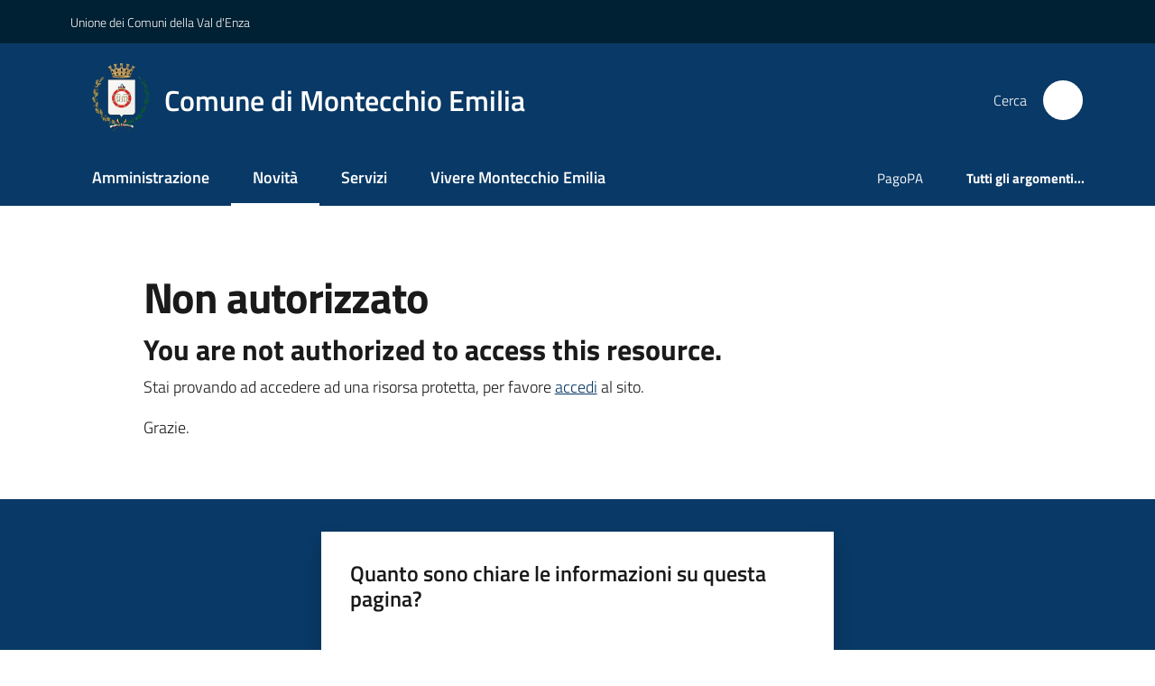

--- FILE ---
content_type: text/html; charset=utf-8
request_url: https://www.comune.montecchio-emilia.re.it/novita/notizie/visite-a-corte/multimedia
body_size: 103017
content:
<!doctype html>
              <html lang="it" data-reactroot=""><head><meta charSet="utf-8"/><title data-react-helmet="true"></title><link data-react-helmet="true" rel="icon" href="https://www.comune.montecchio-emilia.re.it/registry-images/@@images/site_favicon/favicon.ico"/><script>window.env = {"RAZZLE_SENTRY_BACKEND_CONFIG":"{\"environment\":\"prod\",\"tags\":{\"razzle-env\":\"server\"}}","RAZZLE_SENTRY_FRONTEND_CONFIG":"{\"environment\":\"prod\",\"tags\":{\"razzle-env\":\"client\"}}","RAZZLE_SENTRY_RELEASE":"3.3.26","RAZZLE_SENTRY_DSN":"https:\u002F\u002F34bcec5af5e144acb7de290682ef86a5@sentry.redturtle.it\u002F54","RAZZLE_INTERNAL_API_PATH":"http:\u002F\u002Fmontecchio.local:9503","RAZZLE_PROXY_REWRITE_TARGET":"\u002FVirtualHostBase\u002Fhttps\u002Fwww.comune.montecchio-emilia.re.it:443\u002FPlone\u002F++api++\u002FVirtualHostRoot","RAZZLE_PUBLIC_URL":"https:\u002F\u002Fwww.comune.montecchio-emilia.re.it","RAZZLE_API_PATH":"https:\u002F\u002Fwww.comune.montecchio-emilia.re.it","RAZZLE_HONEYPOT_FIELD":"nome_secondario","RAZZLE_BIND_ADDRESS":"montecchio.local","RAZZLE_MATOMO_URL":"https:\u002F\u002Fingestion.webanalytics.italia.it\u002F","RAZZLE_MATOMO_SITE_ID":"BmqAAmZqPX","apiPath":"https:\u002F\u002Fwww.comune.montecchio-emilia.re.it","publicURL":"https:\u002F\u002Fwww.comune.montecchio-emilia.re.it"};</script><meta property="og:type" content="website"/><meta name="generator" content="Plone 6 - https://plone.org"/><meta name="viewport" content="width=device-width, initial-scale=1, shrink-to-fit=no"/><meta name="apple-mobile-web-app-capable" content="yes"/><link data-chunk="VoltoFeedbackView" rel="preload" as="style" href="/static/css/VoltoFeedbackView.bf6879a1.chunk.css"/><link data-chunk="client" rel="preload" as="style" href="/static/css/client.f2b6a3ff.css"/><link data-chunk="client" rel="preload" as="script" href="/static/js/runtime~client.a685ad7f.js"/><link data-chunk="client" rel="preload" as="script" href="/static/js/client.d952d074.js"/><link data-chunk="VoltoFeedbackView" rel="preload" as="script" href="/static/js/VoltoFeedbackView.1d12790c.chunk.js"/><link data-chunk="client" rel="stylesheet" href="/static/css/client.f2b6a3ff.css"/><link data-chunk="VoltoFeedbackView" rel="stylesheet" href="/static/css/VoltoFeedbackView.bf6879a1.chunk.css"/></head><body class="view-viewview section-novita section-notizie section-visite-a-corte section-multimedia is-anonymous public-ui no-user-roles public-ui"><div role="navigation" aria-label="Toolbar" id="toolbar"></div><div id="main"><div class="public-ui"><div class="skiplinks" role="complementary" aria-label="Punti di riferimento"><a class="visually-hidden visually-hidden-focusable" href="#view">Vai al contenuto</a><a class="visually-hidden visually-hidden-focusable" href="#navigation">Vai alla navigazione</a><a class="visually-hidden visually-hidden-focusable" href="#footer">Vai al footer</a></div></div><div class="public-ui"><header><div class="it-header-wrapper"><div class="it-header-slim-wrapper" role="navigation" aria-label="Link utili"><div class="container"><div class="row"><div class="col"><div class="it-header-slim-wrapper-content"><a href="http://www.unionevaldenza.it/" target="_blank" rel="noopener noreferrer" class="d-lg-block navbar-brand">Unione dei Comuni della Val d&#x27;Enza</a><div class="it-header-slim-right-zone header-slim-right-zone"></div></div></div></div></div></div><div class="it-nav-wrapper"><div class="it-header-center-wrapper"><div class="container"><div class="row"><div class="col"><div class="it-header-center-content-wrapper"><div class="it-brand-wrapper ps-4"><a title="Home page" href="/"><img src="https://www.comune.montecchio-emilia.re.it/registry-images/@@images/site_logo/Logo.png" width="64.46540880503144" height="82" alt="Logo" class="icon"/><div class="it-brand-text"><div class="it-brand-title">Comune di Montecchio Emilia</div></div></a></div><div class="it-right-zone"><div class="it-search-wrapper" role="search" aria-label="Cerca nel sito"><span class="d-none d-md-block">Cerca</span><a class="search-link rounded-icon" aria-label="Cerca" href="/search" role="button"><span style="width:24px;height:24px;background-color:transparent" class="icon"></span></a></div></div></div></div></div></div></div><div class="it-header-navbar-wrapper"><div class="container"><div class="row"><div class="col"><nav id="navigation" aria-label="Menu principale" class="navbar has-megamenu navbar navbar-expand-lg"><div class="container-fluid"><button aria-label="Apri il menu" aria-controls="it-navigation-collapse" aria-expanded="false" type="button" href="#" class="custom-navbar-toggler navbar-toggler"><span style="width:24px;height:24px;background-color:transparent" class="icon"></span></button><div style="display:none" id="it-navigation-collapse" class="navbar-collapsable collapse navbar-collapsable"><div class="overlay" style="display:none"></div><div data-focus-guard="true" tabindex="-1" style="width:1px;height:0px;padding:0;overflow:hidden;position:fixed;top:1px;left:1px"></div><div data-focus-lock-disabled="disabled"><div class="menu-wrapper"><div class="it-brand-wrapper" role="navigation"><a href="/"><img src="https://www.comune.montecchio-emilia.re.it/registry-images/@@images/site_logo/Logo.png" width="64.46540880503144" height="82" alt="Logo" class="icon"/><div class="it-brand-text"><div class="it-brand-title">Comune di Montecchio Emilia</div></div></a></div><ul data-element="main-navigation" role="menubar" aria-label="Menu principale" class="navbar-nav"><li role="none" class="nav-item"><a class="nav-link" data-element="management" role="menuitem" aria-label="Amministrazione" href="/amministrazione"><span>Amministrazione</span></a></li><li role="none" class="nav-item active"><a class="focus--mouse nav-link active" data-element="news" role="menuitem" aria-label="Novità" href="/novita"><span>Novità</span><span class="visually-hidden">Menu selezionato</span></a></li><li role="none" class="nav-item"><a class="nav-link" data-element="all-services" role="menuitem" aria-label="Servizi" href="/servizi"><span>Servizi</span></a></li><li role="none" class="nav-item"><a class="nav-link" data-element="live" role="menuitem" aria-label="Vivere Montecchio Emilia" href="/vivere-montecchio-emilia"><span>Vivere Montecchio Emilia</span></a></li></ul><ul role="menubar" class="navbar-secondary navbar-nav"><li role="none" class="nav-item"><a class="megamenu nav-link" role="menuitem" href="/amministrazione/pago-pa-portale-dei-pagamenti-del-comune-di-montecchio"><span class="">PagoPA</span></a></li><li role="none" class="nav-item"><a class="megamenu nav-link" data-element="all-topics" role="menuitem" href="/argomenti"><span class="fw-bold">Tutti gli argomenti...</span></a></li></ul></div><div class="close-div" style="display:none"><button class="btn close-menu" type="button" title="Chiudi menu"><span style="width:24px;height:24px;background-color:transparent" class="icon icon-white"></span></button></div></div><div data-focus-guard="true" tabindex="-1" style="width:1px;height:0px;padding:0;overflow:hidden;position:fixed;top:1px;left:1px"></div></div></div></nav></div></div></div></div></div></div></header></div><div id="portal-header-image"></div><div class="public-ui"><section id="briciole" class="container px-4 mt-4"><div class=""></div></section></div><div class="ui basic segment content-area"><main><div id="view"><div id="unauthorized-agid" class="view-wrapper"><div class="view-wrapper py-5 container"><div class="view-container row"><div class="col-12 col-lg-10 offset-lg-1"><h1>Non autorizzato</h1><h3>You are not authorized to access this resource.</h3><p class="description">Stai provando ad accedere ad una risorsa protetta, per favore <a href="/login?login_operatore=1&amp;return_url=%2Fnovita%2Fnotizie%2Fvisite-a-corte%2Fmultimedia">accedi</a> al sito.</p></div></div><div class="row"><div class="col-12 col-lg-10 offset-lg-1"><p>Grazie.</p></div></div></div></div></div></main></div><div class="public-ui" id="customer-satisfaction-form"><section class="bg-primary customer-satisfaction"><div class="container"><div class="d-flex justify-content-center bg-primary row"><div class="col-12 col-lg-6 col"><div class="feedback-form" role="form" aria-label="Modulo di soddisfazione"><div class="card-wrapper"><div data-element="feedback" class="shadow card-wrapper py-4 px-4 card"><h2 id="vf-radiogroup-label" class="title-medium-2-semi-bold mb-0" data-element="feedback-title">Quanto sono chiare le informazioni su questa pagina?</h2><div class="rating-container mb-0"><fieldset aria-controls="vf-more-negative" class="rating rating-label mb-3"><legend class="visually-hidden">Valuta da 1 a 5 stelle</legend><input type="radio" id="star1b" name="satisfaction" value="1" class="volto-feedback-rating mb-0" data-element="feedback-rate-1" aria-label="Valuta 1 stelle su 5"/><label for="star1b" class="form-label"><svg xmlns="http://www.w3.org/2000/svg" viewBox="0 0 24 24" class="icon rating-star icon-sm" role="img"><path fill="none" d="M0 0h24v24H0z"></path></svg></label><input type="radio" id="star2b" name="satisfaction" value="2" class="volto-feedback-rating mb-0" data-element="feedback-rate-2" aria-label="Valuta 2 stelle su 5"/><label for="star2b" class="form-label"><svg xmlns="http://www.w3.org/2000/svg" viewBox="0 0 24 24" class="icon rating-star icon-sm" role="img"><path fill="none" d="M0 0h24v24H0z"></path></svg></label><input type="radio" id="star3b" name="satisfaction" value="3" class="volto-feedback-rating mb-0" data-element="feedback-rate-3" aria-label="Valuta 3 stelle su 5"/><label for="star3b" class="form-label"><svg xmlns="http://www.w3.org/2000/svg" viewBox="0 0 24 24" class="icon rating-star icon-sm" role="img"><path fill="none" d="M0 0h24v24H0z"></path></svg></label><input type="radio" id="star4b" name="satisfaction" value="4" class="volto-feedback-rating mb-0" data-element="feedback-rate-4" aria-label="Valuta 4 stelle su 5"/><label for="star4b" class="form-label"><svg xmlns="http://www.w3.org/2000/svg" viewBox="0 0 24 24" class="icon rating-star icon-sm" role="img"><path fill="none" d="M0 0h24v24H0z"></path></svg></label><input type="radio" id="star5b" name="satisfaction" value="5" class="volto-feedback-rating mb-0" data-element="feedback-rate-5" aria-label="Valuta 5 stelle su 5"/><label for="star5b" class="form-label"><svg xmlns="http://www.w3.org/2000/svg" viewBox="0 0 24 24" class="icon rating-star icon-sm" role="img"><path fill="none" d="M0 0h24v24H0z"></path></svg></label></fieldset></div><fieldset id="vf-more-positive" class="answers-step" data-step="0" aria-expanded="false" aria-hidden="true" data-element="feedback-rating-positive"><div class="answers-header"><legend>Quali sono stati gli aspetti che hai preferito?</legend><span>1/2</span></div><form class="answers-form"></form></fieldset><fieldset id="vf-more-negative" class="answers-step" data-step="0" aria-expanded="false" aria-hidden="true" data-element="feedback-rating-negative"><div class="answers-header"><legend>Dove hai incontrato le maggiori difficoltà?</legend><span>1/2</span></div><form class="answers-form"></form></fieldset><fieldset class="comments-step d-none" data-step="0" aria-expanded="false" aria-hidden="true"><div class="comments-header"><legend>Vuoi aggiungere altri dettagli?</legend><span>1/2</span></div><div class="comment w-100"><form class=""><div class="mb-3"><div class="mt-1 form-group"><textarea rows="3" tabindex="0" aria-invalid="false" data-element="feedback-input-text" autoComplete="off" aria-describedby="commentDescription" id="comment" class="mt-1" placeholder="Dacci il tuo parere per aiutarci a migliorare la qualità del sito"></textarea><label for="comment" class="active">Dettaglio</label><small id="commentDescription" class="form-text">Inserire massimo 200 caratteri</small></div></div></form></div></fieldset><div class="hpt_widget"><input type="text" name="nome_secondario" aria-label="nome_secondario"/></div><div class="form-step-actions flex-nowrap w100 justify-content-center button-shadow d-none" aria-hidden="true"><button type="button" class="me-4 fw-bold btn btn-outline-primary disabled" aria-disabled="true">Indietro</button><button type="button" aria-disabled="true" class="fw-bold btn btn-primary disabled">Avanti</button></div></div></div></div></div></div></div></section></div><footer class="it-footer" id="footer"><div class="it-footer-main"><div class="container"><section><div class="clearfix row"><div class="col-sm-12"><div class="it-brand-wrapper"><img src="/static/media/logo-eu-inverted.16e7a266.svg" width="167" height="41" alt="Finanziato dall&#x27;Unione Europea - Next Generation EU" loading="lazy" decoding="async" class="nextGenerationEULogo"/><a href="/"><img src="https://www.comune.montecchio-emilia.re.it/registry-images/@@images/site_logo_footer/Logo.png" width="250" height="318" alt="Logo" class="icon"/><div class="it-brand-text"><div class="h2">Comune di Montecchio Emilia</div></div></a></div></div></div></section><section></section><section class="py-4"><div class="row"><div class="pb-2 col-md-3 col-lg-3"><p class="h4">Contatti</p><div><ul keys="fkr39,kvip,fo6ug,aikem,1gu30" depth="0"><li>P.zza della Repubblica, 1 - Montecchio Emilia (RE)</li><li><strong>Centralino</strong> Tel. <a href="tel:0522861811" title="opensInNewTab" rel="noopener noreferrer">0522.861811</a> - <strong>Fax</strong> 0522.864709</li><li>P. IVA 00441110350</li><li><strong>Informazioni</strong>: <a href="mailto:urp@comune.montecchio-emilia.re.it" title="opensInNewTab" rel="noopener noreferrer">urp@comune.montecchio-emilia.re.it</a></li><li><strong>P.E.C.</strong>: <a href="mailto:montecchio-emilia@cert.provincia.re.it" title="opensInNewTab" rel="noopener noreferrer">montecchio-emilia@cert.provincia.re.it</a></li></ul></div></div><div class="pb-2 col-md-3 col-lg-3"><p class="h4"></p><div><ul keys="1kfsn,8evqq,58idr,1gobp" depth="0"><li><a data-element="faq" href="/leggi-le-faq">Leggi le FAQ</a></li><li><a data-element="appointment-booking" href="/prenotazione-appuntamenti-uffici/">Prenotazione appuntamento</a></li><li><a data-element="report-inefficiency" href="/segnalazione-disservizio">Segnalazione disservizio</a></li><li><a href="/richiesta-dassistenza">Richiesta d&#x27;assistenza</a></li></ul></div></div><div class="pb-2 col-md-3 col-lg-3"><p class="h4"></p><div><ul><li><a href="/amministrazione-trasparente">Amministrazione trasparente</a></li><li><a data-element="privacy-policy-link" href="/privacy">Informativa privacy</a></li><li><a data-element="legal-notes" href="/note-legali">Note legali</a></li><li><a href="https://form.agid.gov.it/view/3f3fff60-9526-11f0-ac08-4f81d0f98e69" title="Apre in un nuovo tab" target="_blank" rel="noopener noreferrer" class="with-external-link-icon" data-element="accessibility-link">Dichiarazione di accessibilità<span style="width:1rem;height:1rem;background-color:transparent" class="icon ms-1 align-sub external-link icon-xs xs"></span></a> </li></ul></div></div><div class="pb-2 col-md-3 col-lg-3"><p class="h4">SEGUICI SU</p><div><p><br/></p></div></div></div></section></div></div><div class="it-footer-small-prints clearfix"><div class="container"><ul class="it-footer-small-prints-list list-inline mb-0 d-flex flex-column flex-md-row"><li class="list-inline-item"><a href="/sitemap">Mappa del sito</a></li><li class="list-inline-item"><a href="/accessibilita">Accessibilità</a></li><li class="list-inline-item"><a href="https://www.io-comune.it/" title="Si apre in una nuova scheda" target="_blank" rel="noopener noreferrer" class="with-external-link-icon">Credits<span style="width:1rem;height:1rem;background-color:transparent" class="icon ms-1 align-sub external-link icon-xs xs"></span></a></li><li class="list-inline-item"><a href="https://docs.google.com/forms/d/1Ho__4Fi28coFZhbXNRMWYVam1y9ewsK4btkKca2_atA/viewform?edit_requested=true" title="Si apre in una nuova scheda" target="_blank" rel="noopener noreferrer" class="with-external-link-icon">Iscriviti alla newsletter<span style="width:1rem;height:1rem;background-color:transparent" class="icon ms-1 align-sub external-link icon-xs xs"></span></a></li><li class="list-inline-item"><a href="/piano-di-miglioramento-del-sito">Piano di miglioramento del sito</a></li><li class="list-inline-item"><button class="footer-gdpr-privacy-show-banner">Impostazioni cookie</button></li></ul></div></div></footer><div class="Toastify"></div></div><div role="complementary" aria-label="Sidebar" id="sidebar"></div><script charSet="UTF-8">window.__data={"router":{"location":{"pathname":"\u002Fnovita\u002Fnotizie\u002Fvisite-a-corte\u002Fmultimedia","search":"","hash":"","state":undefined,"key":"56b099","query":{}},"action":"POP"},"intl":{"defaultLocale":"en","locale":"it","messages":{"\u003Cp\u003EAdd some HTML here\u003C\u002Fp\u003E":"\u003Cp\u003EAggiungi dell'HTML qui\u003C\u002Fp\u003E","Account Registration Completed":"Registrazione account completata","Account activation completed":"Attivazione account completata","Action":"Azione","Action changed":"L'azione è stata modificata","Action: ":"Azione: ","Actions":"Azioni","Activate and deactivate":"Questa è la sezione per la configurazione dei prodotti aggiuntivi, puoi attivare e disattivare i prodotti aggiuntivi attraverso la seguente lista.","Active":"Attiva","Active content rules in this Page":"Regole di contenuto attive in questa Pagina","Add":"Aggiungi","Add (object list)":"Aggiungi","Add Addons":"Per fare in modo che un prodotto aggiuntivo venga visualizzato qui aggiungilo nella configurazione del buildout, esegui il buildout e riavvia il server. Per maggiori informazioni vedi","Add Content":"Aggiungi un contenuto","Add Content Rule":"Aggiungi una regola di contenuto","Add Rule":"Aggiungi una regola","Add Translation…":"Aggiungi traduzione…","Add User":"Aggiungi un utente","Add a description…":"Aggiungi una descrizione…","Add a new alternative url":"Aggiungi un nuovo url alternativo","Add action":"Aggiungi un'azione","Add block":"Aggiungi blocco","Add block in position {index}":"Aggiungi un blocco alla posizione {index}","Add block…":"Aggiungi un blocco…","Add condition":"Aggiungi una condizione","Add content rule":"Aggiungi una regola di contenuto","Add criteria":"Aggiungi un criterio","Add date":"Aggiungi una data","Add element to container":"Aggiungi un elemento al container","Add field":"Aggiungi campo","Add fieldset":"Aggiungi un nuovo insieme di campi","Add group":"Aggiungi un gruppo","Add new content type":"Aggiungi un nuovo tipo di contenuto","Add new group":"Aggiungi un nuovo gruppo","Add new user":"Aggiungi nuovo utente","Add to Groups":"Aggiungi ai gruppi","Add users to group":"Aggiungi gli utenti al gruppo","Add vocabulary term":"Aggiungi termine","Add {type}":"Aggiungi {type}","Add-Ons":"Prodotti aggiuntivi","Add-ons":"Prodotti aggiuntivi","Add-ons Settings":"Impostazioni prodotti aggiuntivi","Added":"Aggiunta","Additional date":"Data aggiuntiva","Addon could not be installed":"Non è stato possibile installare l'addon","Addon could not be uninstalled":"Non è stato possibile disinstallare l'addon","Addon could not be upgraded":"Non è stato possibile aggiornare l'addon","Addon installed succesfuly":"L'addon è stato installato correttamente","Addon uninstalled succesfuly":"L'addon è stato disinstallato correttamente","Addon upgraded succesfuly":"L'addon è stato aggiornato correttamente","Advanced facet?":"Filtri avanzati?","Advanced facets are initially hidden and displayed on demand":"I filtri avanzati sono inizialmente nascosti e vengono visualizzati su richiesta ","Album view":"Vista album","Alias":"Alias","Alias has been added":"L'alias è stato aggiunto","Alignment":"Allineamento","All":"Tutti","All content":"Tutti i contenuti","All existing alternative urls for this site":"Tutti gli url alternativi per questo sito","Alphabetically":"Alfabetico","Alt text":"Testo alternativo","Alt text hint":"Lascia vuoto se l'immagine è decorativa.","Alt text hint link text":"Descrivi lo scopo dell'immagine.","Alternative url path (Required)":"Percorso url alternativo (Obbligatorio)","Alternative url path must start with a slash.":"Il percorso url alternativo comincia con uno slash ","Alternative url path → target url path (date and time of creation, manually created yes\u002Fno)":"Percorso url alternativo → percorso url di destinazione (data e ora di creazione, creata manualmente sì\u002Fno)","Applied to subfolders":"Applicato alle sottocartelle","Applies to subfolders?":"Applicare alle sottocartelle?","Apply to subfolders":"Applica a sottocartelle","Apply working copy":"Applica la copia di lavoro","Are you sure you want to delete this field?":"Sicuro di voler eliminare questo campo?","Are you sure you want to delete this fieldset including all fields?":"Sicuro di voler eliminare questo insieme di campi compresi tutti i campi contenuti?","Ascending":"Crescente","Assign the {role} role to {entry}":"Assegnare il ruolo di {role} a {entry}","Assignments":"Assegnazione","Available":"Disponibile","Available content rules:":"Regole di contenuto disponibili:","Back":"Indietro","Base":"Base","Base search query":"Ricerca iniziale","Block":"Blocco","Both email address and password are case sensitive, check that caps lock is not enabled.":"E-mail e password distinguono entrambi le maiuscole dalle minuscole, verifica di non avere il Blocco maiuscole attivato.","Breadcrumbs":"Briciole di pane","Broken relations":"Relazioni corrotte","Browse":"Sfoglia","Browse the site, drop an image, or type a URL":"Cerca nel sito, trascina un'immagine, o inserisci un URL","Browse the site, drop an image, or type an URL":"Sfoglia i contenuti, rilascia un'immagine o digita un URL","By default, permissions from the container of this item are inherited. If you disable this, only the explicitly defined sharing permissions will be valid. In the overview, the symbol {inherited} indicates an inherited value. Similarly, the symbol {global} indicates a global role, which is managed by the site administrator.":"Di norma, i permessi di questo elemento vengono ereditati dal contenitore. Se disabiliti questa opzione, verranno considerati solo i permessi di condivisione definiti esplicitamente. Nel sommario, il simbolo {inherited} indica una impostazione ereditata. Analogamente, il simbolo {global} indica un ruolo globale, che è gestito dall'amministratore del sito","Cache Name":"Nome della cache","Can not edit Layout for \u003Cstrong\u003E{type}\u003C\u002Fstrong\u003E content-type as it doesn't have support for \u003Cstrong\u003EVolto Blocks\u003C\u002Fstrong\u003E enabled":"Non è possibile modificare il Layout per il tipo \u003Cstrong\u003E{type}\u003C\u002Fstrong\u003E poichè non ha abilitato il supporto per i \u003Cstrong\u003Eblocchi\u003C\u002Fstrong\u003E","Can not edit Layout for \u003Cstrong\u003E{type}\u003C\u002Fstrong\u003E content-type as the \u003Cstrong\u003EBlocks behavior\u003C\u002Fstrong\u003E is enabled and \u003Cstrong\u003Eread-only\u003C\u002Fstrong\u003E":"Non è possibile modificare il Layout per il tipo \u003Cstrong\u003E{type}\u003C\u002Fstrong\u003E poichè il \u003Cstrong\u003EBlocks behavior\u003C\u002Fstrong\u003E è abilitato ma in \u003Cstrong\u003Esola lettura\u003C\u002Fstrong\u003E","Cancel":"Annulla","Cell":"Cella","Center":"Centrato","Change Note":"Cambia Nota","Change Password":"Cambia Password","Change State":"Cambia Stato","Change workflow state recursively":"Cambia stato di workflow ricorsivamente","Changes applied.":"Modifiche applicate.","Changes saved":"Modifiche salvate","Changes saved.":"Modifiche salvate.","Checkbox":"Checkbox","Choices":"Scelte","Choose Image":"Seleziona un'immagine","Choose Target":"Seleziona la destinazione","Choose a file":"Scegli un file","Clear":"Annulla","Clear filters":"Azzera filtri","Clear search":"Cancella ricerca","Click to download full sized image":"Clicca per scaricare l'immagine in dimensione originale","Close":"Chiudi","Close menu":"Chiudi menu","Code":"Codice","Collapse item":"Collassa elemento","Collection":"Collezione","Color":"Colore","Comment":"Commento","Commenter":"Autore","Comments":"Commenti","Compare":"Confronta","Condition changed":"La condizione è stata modificata","Condition: ":"Condizione: ","Configuration Versions":"Versioni di configurazione","Configure Content Rule":"Configura la regola di contenuto","Configure Content Rule: {title}":"Configura la regola di contenuto: {title}","Configure content rule":"Configura la regola di contenuto","Confirm password":"Conferma password","Connection refused":"Connessione rifiutata","Contact form":"Form di contatto","Contained items":"Elementi contenuti","Container settings":"Impostazioni del container","Content":"Contenuto","Content Rule":"Regola di contenuto","Content Rules":"Regole di contenuto","Content rules for {title}":"Regole di contenuto per {titolo}","Content rules from parent folders":"Regole di contenuto da cartelle padre","Content that links to or references {title}":"Contenuto collegato a {title}","Content type created":"Il tipo di contenuto è stato creato","Content type deleted":"Il tipo di contenuto è stato eliminato","Contents":"Contenuti","Controls":"Controlli","Copy":"Copia","Copy blocks":"Copia blocchi","Copyright":"Copyright","Copyright statement or other rights information on this item.":"Informazioni sul copyright o su altri diritti dell'elemento.","Create or delete relations to target":"Crea o elimina relazioni con la destinazione","Create working copy":"Crea copia di lavoro","Created by {creator} on {date}":"Creato da {creator} il {date}","Created on":"Creato il","Creator":"Autore","Creators":"Autori","Criteria":"Criteri","Current active configuration":"Configurazione attiva corrente","Current filters applied":"Filtri attualmente applicati","Current password":"Password corrente","Cut":"Taglia","Cut blocks":"Taglia blocchi","Daily":"Giornaliera","Database":"Database","Database Information":"Informazioni sul database","Database Location":"Posizione del database","Database Size":"Dimensione del database","Database main":"Database principale","Date":"Data","Date (newest first)":"Data (prima i più recenti)","Default":"Default","Default view":"Vista default","Delete":"Elimina","Delete Group":"Elimina gruppo","Delete Type":"Rimuovi tipo di contenuto","Delete User":"Elimina utente","Delete action":"Cancella azione","Delete blocks":"Elimina blocchi","Delete col":"Elimina colonna","Delete condition":"Cancella condizione","Delete row":"Elimina riga","Delete selected items?":"Vuoi eliminare gli elementi selezionati?","Delete this item?":"Vuoi eliminare questo elemento?","Deleted":"Cancellato","Deleting this item breaks {brokenReferences} {variation}.":"Eliminando questo elemento si romperanno {brokenReferences} {variation}.","Depth":"Profondità di ricerca","Descending":"Decrescente","Description":"Descrizione","Diff":"Diff","Difference between revision {one} and {two} of {title}":"Differenze tra la revisione {one} e {two} di {title}","Disable":"Disabilita","Disable apply to subfolders":"Disabilita regole di contenuto nelle sottocartelle","Disabled":"Disabilitato","Disabled apply to subfolders":"Regole di contenuto disabilitate per le sottocartelle","Distributed under the {license}.":"Distribuito sotto {license}","Divide each row into separate cells":"Mostra i margini delle colonne","Do you really want to delete the group {groupname}?":"Vuoi veramente eliminare il gruppo {groupname}?","Do you really want to delete the type {typename}?":"Vuoi veramente eliminare il tipo di contenuto {typename}?","Do you really want to delete the user {username}?":"Vuoi veramente eliminare l'utente {username}?","Do you really want to delete this item?":"Vuoi veramente eliminare questo elemento?","Document":"Pagina","Document view":"Vista pagina","Download Event":"Scarica l'evento","Drag and drop files from your computer onto this area or click the “Browse” button.":"Trascina in quest'area i file dal tuo computer o clicca su “Sfoglia”.","Drop file here to replace the existing file":"Trascina il file qui per sostituire il file esistente","Drop file here to upload a new file":"Trascina il file qui per caricare un nuovo file","Drop files here ...":"Trascina i file qui","Dry run selected, transaction aborted.":"Prova a vuoto selezionata, transazione annullata","E-mail":"E-mail","E-mail addresses do not match.":"Gli indirizzi e-mail non corrispondono","Edit":"Modifica","Edit Rule":"Modifica regola","Edit comment":"Modifica commento","Edit field":"Modifica campo","Edit fieldset":"Modifica insieme di campi","Edit recurrence":"Modifica le regole","Edit values":"Modifica i valori","Edit {title}":"Modifica {title}","Email":"Email","Email sent":"Email inviata","Embed code error, please follow the instructions and try again.":"Errore del codice incorporato, per favore segui le istruzioni e riprova.","Empty object list":"Lista di oggetti vuota","Enable":"Abilita","Enable editable Blocks":"Abilita i blocchi editabili","Enabled":"Abilitato","Enabled here?":"Abilitato qui?","Enabled?":"Abilitato?","End Date":"Data di fine","Enter URL or select an item":"Inserisci un URL o seleziona un elemento","Enter a username above to search or click 'Show All'":"Inserisci uno username da ricercare, oppure clicca su 'Vedi tutto'","Enter an email address. This will be your login name. We respect your privacy, and will not give the address away to any third parties or expose it anywhere.":"Inserisci un indirizzo e-mail. Esso sarà il tuo nome utente. Rispettiamo la tua privacy: non daremo l'indirizzo a terzi, né verrà esposto nel portale.","Enter full name, e.g. John Smith.":"Inserisci il tuo nome completo, ad esempio Mario Rossi.","Enter map Embed Code":"Inserisci il codice di incorporamento della mappa","Enter the absolute path of the target. The path must start with '\u002F'. Target must exist or be an existing alternative url path to the target.":"Inserisci il path assoluto per la destinazione. Il path deve iniziare con '\u002F'. La destinazione deve già esistere o essere un url alternativo per la destinazione.","Enter the absolute path where the alternative url should exist. The path must start with '\u002F'. Only urls that result in a 404 not found page will result in a redirect occurring.":"Inserisci un path per generare un URL alternativo per questo contenuto. Il path deve iniziare con '\u002F'. Non si possono usare come alternativi path già esistenti nel sito.","Enter your current password.":"Inserisci la tua password attuale.","Enter your email for verification.":"Inserisci la tua email per la verifica.","Enter your new password. Minimum 8 characters.":"Inserisci la tua nuova password. Minimo 8 caratteri.","Enter your username for verification.":"Inserisci il tuo username per la verifica.","Entries":"Entità da inserire","Error":"Errore","ErrorHeader":"Errore","Event":"Evento","Event listing":"Elenco eventi","Event view":"Vista evento","Exclude from navigation":"Escludi dalla navigazione","Exclude this occurence":"Escludi questa data","Excluded from navigation":"Escluso dalla navigazione","Existing alternative urls for this item":"Url alternativi esistenti per questo elemento","Expand sidebar":"Espandi la sidebar","Expiration Date":"Data di scadenza","Expiration date":"Data di scadenza","Expired":"Scaduto","External URL":"URL esterno","Facet":"Filtro","Facet widget":"Widget dei filtri","Facets":"Filtri","Facets on left side":"Filtri nel lato sinistro","Facets on right side":"Filtri nel lato destro","Facets on top":"Filtri in alto","Failed To Undo Transactions":"Non è stato possibile annullare le transazioni","Field":"Campo","File":"File","File size":"Dimensione del file","File view":"Vista file","Filename":"Nome del file","Filter":"Filtra","Filter Rules:":"Regole di filtro:","Filter by prefix":"Filtra per prefisso","Filter users by groups":"Filtra gli utenti per gruppi","Filter…":"Filtra…","First":"Primo","Fix relations":"Correggi relazioni","Fixed width table cells":"Celle della tabella a larghezza fissata","Fold":"Chiudi","Folder":"Cartella","Folder listing":"Elenco di cartelle","Forbidden":"Proibito","Fourth":"Quarto","From":"Da","Full":"A tutta larghezza","Full Name":"Nome completo","Fullname":"Nome completo","GNU GPL license":"licenza GNU GPL","General":"Generale","Global role":"Ruolo globale","Google Maps Embedded Block":"Blocco Google Maps incorporata","Grid":"Griglia","Group":"Gruppo","Group created":"Gruppo creato","Group deleted":"Gruppo eliminato","Group roles updated":"Ruoli del gruppo aggiornati","Groupname":"Nome del gruppo","Groups":"Gruppi","Groups are logical collections of users, such as departments and business units. Groups are not directly related to permissions on a global level, you normally use Roles for that - and let certain Groups have a particular role. The symbol{plone_svg}indicates a role inherited from membership in another group.":"I gruppi sono raggruppamenti di utenti, come dipartimenti e unità organizzative. I gruppi non sono direttamente collegati a permessi a livello globale, per quello usiamo i ruoli e applichiamo specifici ruoli a certi gruppi. Il simbolo {plong_svg} indica che un ruolo è ereditato dall'appartenenza ad un gruppo.","Header cell":"Cella d'intestazione","Headline":"Intestazione","Headline level":"Livello intestazione","Hidden facets will still filter the results if proper parameters are passed in URLs":"I filtri nascosti filtreranno comunque i risultati se saranno passati parametri adeguati nell'URL","Hide Replies":"Nascondi risposte","Hide facet?":"Nascondi il filtro","Hide filters":"Nascondi i filtri","Hide title":"Nascondi il titolo","History":"Cronologia","History Version Number":"Numero di versione della cronologia","History of {title}":"Cronologia di {title}","Home":"Home","ID":"ID","If all of the following conditions are met:":"Se tutte le seguenti condizioni vengono rispettate:","If selected, this item will not appear in the navigation tree":"Se attivi l'opzione, questo elemento non apparirà nell'albero di navigazione del sito.","If this date is in the future, the content will not show up in listings and searches until this date.":"Se questa data è in futuro, il contenuto non verrà mostrato negli elenchi e nelle ricerche fino a questa data.","If you are certain this user has abandoned the object, you may unlock the object. You will then be able to edit it.":"Se sei sicuro che questo utente ha chiuso l'oggetto, puoi sbloccarlo. Sarai successivamente in grado di modificarlo.","If you are certain you have the correct web address but are encountering an error, please contact the {site_admin}.":"Se sei sicuro di aver inserito l'indirizzo corretto ma ottieni comunque un errore, contatta l' {site_admin}.","Image":"Immagine","Image gallery":"Galleria di immagini","Image override":"Sovrascrizione immagine","Image size":"Dimensione dell'immagine","Image view":"Vista immagine","Include this occurence":"Includi questa data","Info":"Info","InfoUserGroupSettings":"Hai selezionato l'opzione 'più utenti' o 'più gruppi'. Pertanto questo pannello di controllo richiede un inserimento per mostrare utenti e gruppi. Se vuoi vedere utenti e gruppi istantaneamente, vai a 'Impostazioni di gruppi utenti'. Vedi il pulsante sulla sinistra.","Inherit permissions from higher levels":"Eredita i permessi dai livelli superiori","Inherited value":"Valore ereditato","Insert col after":"Inserisci colonna dopo","Insert col before":"Inserisci colonna prima","Insert row after":"Inserisci riga sotto","Insert row before":"Inserisci riga sopra","Inspect relations":"Ispeziona le relazioni","Install":"Installa","Installed":"Installato","Installed version":"Versione installata","Installing a third party add-on":"Installazione di un prodotto aggiuntivo di terze parti","Interval Daily":"giorni","Interval Monthly":"mesi","Interval Weekly":"settimane","Interval Yearly":"anni","Invalid Block":"Blocco non valido - Salvando, verrà rimosso","It is not allowed to define both the password and to request sending the password reset message by e-mail. You need to select one of them.":"Non è permesso definire la password e richiedere il reset della password tramite e-mail contemporaneamente. Devi selezionare solo una delle due opzioni.","Item batch size":"Risultati per pagina","Item succesfully moved.":"Elemento spostato correttamente.","Item(s) copied.":"Elemento\u002Fi copiato\u002Fi.","Item(s) cut.":"Elemento\u002Fi tagliato\u002Fi.","Item(s) has been updated.":"Elemento\u002Fi aggiornati.","Item(s) pasted.":"Elemento\u002Fi incollato\u002Fi.","Item(s) state has been updated.":"Stato\u002Fi aggiornato\u002Fi","Items":"Elementi","Items must be unique.":"Gli elementi devono essere unici.","Label":"Etichetta","Language":"Lingua","Language independent field.":"Campo indipendete dalla lingua","Large":"Grande","Last":"Ultimo","Last comment date":"Data ultimo commento","Last modified":"Ultima modifica","Latest available configuration":"Ultima configurazione disponibile","Latest version":"Ultima versione","Layout":"Layout","Lead Image":"Immagine di testata","Left":"Sinistra","Less filters":"Meno filtri","Link":"Link","Link copied to clipboard":"Link copiato negli appunti","Link more":"Link ad altro","Link redirect view":"Vista collegamento","Link settings":"Impostazioni link","Link title":"Link al resto","Link to":"Link a","Link translation for":"Collega traduzione per","Linking this item with hyperlink in text":"Elementi collegati a questo contenuto con un collegamento ipertestuali nel testo","Links and references":"Link e collegamenti","Listing":"Elenco","Listing view":"Vista standard","Load more":"Carica altro","Loading":"Caricamento","Log In":"Log In","Log in":"Log in","Logged out":"Disconnesso","Login":"Login","Login Failed":"Accesso fallito","Login Name":"Nome utente","Logout":"Esci","Made by {creator} on {date}. This is not a working copy anymore, but the main content.":"Creato da {creator} il {date}. Questa non è più una copia di lavoro, ma il contenuto principale.","Make the table compact":"Rendi la tabella compatta","Manage Translations":"Gestisci traduzioni","Manage content…":"Gestione del contenuto…","Manage translations for {title}":"Gestisci le traduzioni per {title}","Manual":"Manuale","Manually or automatically added?":"Aggiunto manualmente o automaticamente?","Many relations found. Please search.":"Sono state trovate molte relazioni. Effettua una ricerca.","Maps":"Maps","Maps URL":"URL di Maps","Maximum length is {len}.":"La lunghezza massima è {len}.","Maximum value is {len}.":"Il valore massimo è {len}.","Medium":"Medio","Membership updated":"Membri aggiornati","Message":"Messaggio","Minimum length is {len}.":"La lunghezza minima è {len}","Minimum value is {len}.":"Il valore minimo è {len}.","Moderate Comments":"Modera i commenti","Moderate comments":"Moderazione dei commenti","Monday and Friday":"lunedi e venerdì","Month day":"Giorno","Monthly":"Mensile","More":"Altro","More filters":"Più filtri","More information about the upgrade procedure can be found in the documentation section of plone.org in the Upgrade Guide.":"È possibile trovare ulteriori informazioni sulla procedura di aggiornamento nella guida dedicata su plone.org, nella sezione Documentazione.","Mosaic layout":"Layout a mosaico","Move down":"Sposta sotto","Move to bottom of folder":"Sposta in fondo alla cartella","Move to top of folder":"Sposta in cima alla cartella","Move up":"Sposta sopra","Multiple choices?":"Scelta multipla","My email is":"La mia email è","My username is":"Il mio nome utente è","Name":"Nome","Narrow":"Restringi","Navigate back":"Torna indietro","Navigate to this item":"Vai a questo contenuto","Navigation":"Navigazione","New password":"Nuova password","News Item":"Notizia","News item view":"Vista notizia","No":"No","No Transactions Found":"Nessuna transazione trovata","No Transactions Selected":"Nessuna transazione selezionata","No Transactions Selected To Do Undo":"Nessuna transazione da annullare selezionata","No Video selected":"Nessun video selezionato","No addons found":"Nessun addon trovato","No broken relations found.":"Nessuna relazione corrotta trovata.","No connection to the server":"Non c'è connessione con il server, a causa di un timeout o di problemi di connessione di rete del tuo dispositivo.","No image selected":"Nessuna immagine selezionata","No image set in Lead Image content field":"Nessuna immagine impostata come Immagine di testata","No image set in image content field":"Nessuna immagine impostata","No images found.":"Nessuna immagine trovata.","No items found in this container.":"Nessun elemento trovato in questo contenitore.","No items selected":"Nessun elemento selezionato","No links to this item found.":"Nessun link a questo elemento trovato.","No map selected":"Nessuna mappa selezionata","No occurences set":"Nessuna ricorrenza impostata","No options":"Nessuna opzione","No relation found":"Nessuna relazione trovata","No results found":"Nessun risultato","No results found.":"La ricerca non ha prodotto risultati.","No selection":"Nessun elemento selezionato","No uninstall profile":"Nessun profilo di disinstallazione","No user found":"Utente non trovato","No value":"Nessun valore","No workflow":"Nessun flusso","None":"Nessuno","Note":"Nota","Note that roles set here apply directly to a user. The symbol{plone_svg}indicates a role inherited from membership in a group.":"Tieni presente che i ruoli qui impostati si applicano direttamente a un utente. Il simbolo {plone_svg} indica un ruolo ereditato dall'appartenenza a un gruppo.","Number of active objects":"Numero degli oggetti attivi","Object Size":"Dimensioni dell'oggetto","Occurences":"occorrenze","Ok":"Ok","Only 7-bit bytes characters are allowed. Cannot contain uppercase letters, special characters: \u003C, \u003E, &, #, \u002F, ?, or others that are illegal in URLs. Cannot start with: _, aq_, @@, ++. Cannot end with __. Cannot be: request,contributors, ., .., \"\". Cannot contain new lines.":"Sono ammessi solo 7-bit bytes di caratteri. Non può contenere lettere maiuscole, caratteris speciali come: \u003C, \u003E, &, #, \u002F, ?, o altri che non sono ammessi negli URLs. Non può iniziare con: _, aq_, @@, ++. Non può finire con: __. Non può essere: request,contributors, ., .., \"\" Non può contenere nuove righe.","Open in a new tab":"Apri in un nuovo tab","Open menu":"Apri menu","Open object browser":"Apri object browser","Ordered":"Ordinati","Origin":"Origine","Overview of relations of all content items":"Riepilogo delle relazioni di tutti gli elementi","Page":"Pagina","Parent fieldset":"Fieldset genitore","Password":"Password","Password reset":"Recupera password","Passwords do not match.":"Le password non corrispondono.","Paste":"Incolla","Paste blocks":"Incolla blocchi","Perform the following actions:":"Esegui le seguenti azioni:","Permissions have been updated successfully":"I permesso sono stati aggiornati con successo","Permissions updated":"Permessi aggiornati","Personal Information":"Informazioni Personali","Personal Preferences":"Preferenze Personali","Personal tools":"Strumenti","Persons responsible for creating the content of this item. Please enter a list of user names, one per line. The principal creator should come first.":"Persone responsabili della creazione del contenuto di questo elemento. Inserisci un elenco di nomi, uno per riga. L'autore principale dovrebbe essere messo al primo posto.","Please choose an existing content as source for this element":"Per favore, seleziona un contenuto esistente come sorgente per questo elemento.","Please continue with the upgrade.":"Procedere con l'aggiornamento.","Please ensure you have a backup of your site before performing the upgrade.":"Assicurati di avere un backup del tuo sito prima di effettuare l'aggiornamento.","Please enter a valid URL by deleting the block and adding a new video block.":"Inserisci un URL valido eliminando il blocco e aggiungendo un nuovo blocco di tipo video.","Please enter the Embed Code provided by Google Maps -\u003E Share -\u003E Embed map. It should contain the \u003Ciframe\u003E code on it.":"Per favore inserisci il codice di incorporamento fornito da Google Maps. Per incorporare la mappa di un luogo clicca su 'Condividi' -\u003E 'Incorporare una mappa' -\u003E 'Copia HTML'. Se invece vuoi incorporare una mappa con MyMaps clicca su 'Incorpora nel mio sito' -\u003E 'Copia HTML'. Deve contenere un \u003Ciframe\u003E.","Please fill out the form below to set your password.":"Completa il seguente modulo per reimpostare la tua password.","Please search for users or use the filters on the side.":"Cerca utenti o utilizza i filtri a lato.","Please upgrade to plone.restapi \u003E= 8.24.0.":"Prego, aggiorna plone.restapi \u003E= 8.24.0.","Please upgrade to plone.restapi \u003E= 8.39.0.":"Effettua l'aggiornamento a plone.restapi \u003E= 8.39.0","Plone Foundation":"Plone Foundation","Plone{reg} Open Source CMS\u002FWCM":"Plone{reg} Open Source CMS\u002FWCM","Position changed":"Posizione cambiata","Possible values":"Valori possibili","Powered by Plone & Python":"Realizzato con Plone &amp; Python","Preferences":"Preferenze","Prettify your code":"Formatta il tuo codice","Preview":"Anteprima","Preview Image URL":"URL dell'immagine di anteprima","Profile":"Profilo","Properties":"Proprietà","Publication date":"Data di pubblicazione","Publishing Date":"Data di pubblicazione","Query":"Query","Re-enter the password. Make sure the passwords are identical.":"Reinserisci la password. Assicurati che le password siano identiche.","Read More…":"Leggi il resto…","Read only for this type of relation.":"Solo lettura per questo tipo di relazione.","Rearrange items by…":"Riordina elementi per…","Recurrence ends":"Termina","Recurrence ends after":"dopo","Recurrence ends on":"il","Redo":"Ripeti","Reduce complexity":"Riduci complessità","Referencing this item as related item":"Elementi collegati a questo contenuto come contenuto correlato","Referencing this item with {relationship}":"Elementi collegati a questo contenuto in {relationship}","Register":"Registrati","Registration form":"Form di iscrizione","Relation name":"Nome della relazione","Relations":"Relazioni","Relations are editable with plone.api \u003E= 2.0.3.":"Le relazioni possono essere modificate con plone.api \u003E= 2.0.3.","Relations updated":"Relazioni aggiornate","Relevance":"Rilevanza","Remove":"Elimina","Remove element {index}":"Elimina elemento {index}","Remove item":"Rimuovi elemento","Remove recurrence":"Rimuovi","Remove selected":"Rimuovi i selezionati","Remove term":"Rimuovi termine","Remove users from group":"Rimuovi gli utenti dal gruppo","Remove working copy":"Rimuovi copia di lavoro","Rename":"Rinomina","Rename Items Loading Message":"Aggiornando gli elementi...","Rename items":"Rinomina elementi","Repeat":"Tipo di ricorrenza","Repeat every":"Ogni","Repeat on":"Ripeti ogni","Replace existing file":"Sostituisci il file esistente","Reply":"Rispondi","Required":"Obbligatorio","Required input is missing.":"Un campo richiesto è mancante.","Reset element {index}":"Reimposta elemento {index}","Reset term title":"Reimposta titolo del termine","Reset the block":"Reimposta il blocco","Results limit":"Numero massimo di risultati ","Results preview":"Anteprima dei risultati","Results template":"Template dei risultati","Reversed order":"Ordine inverso","Revert to this revision":"Ripristina questa versione","Review state":"Stato del workflow","Richtext":"Testo formattato","Right":"Destra","Rights":"Diritti","Roles":"Ruoli","Root":"Radice","Rule added":"Regola aggiunta","Rule enable changed":"Regola abilita modificata","Rules":"Regole","Rules execute when a triggering event occurs. Rule actions will only be invoked if all the rule's conditions are met. You can add new actions and conditions using the buttons below.":"Le regole vengono eseguite quando si verifica un evento scatenante. Le azioni verranno invocate solo se tutte le condizioni di una regola sono rispettate. Puoi aggiungere nuove azioni e condizioni utilizzando i pulsanti sottostanti.","Save":"Salva","Save recurrence":"Salva la ricorrenza","Saved":"Salvato","Scheduled":"Programmato","Schema":"Schema","Schema updates":"Aggiornamenti dello schema","Search":"Cerca","Search SVG":"Cerca","Search Site":"Cerca nel sito","Search block":"Blocco di ricerca","Search button label":"Etichetta del bottone di ricerca","Search content":"Cerca contenuto","Search for user or group":"Ricerca per nome utente o gruppo","Search group…":"Cerca gruppo…","Search input label":"Etichetta del campo di ricerca","Search results":"Risultati della ricerca","Search results for {term}":"Risultati per {term}","Search sources by title or path":"Cerca sorgenti per titolo o percorso","Search targets by title or path":"Cerca destinazioni per titolo o percorso","Search users…":"Cerca utenti…","Searched for: \u003Cem\u003E{searchedtext}\u003C\u002Fem\u003E.":"Hai cercato: \u003Cem\u003E{searchedtext}\u003C\u002Fem\u003E","Second":"Secondo","Section title":"Titolo della sezione","Select":"Seleziona","Select a date to add to recurrence":"Seleziona una data da aggiungere alla ricorrenza","Select columns to show":"Seleziona le colonne da mostrare","Select relation":"Seleziona relazione","Select rule":"Seleziona una regola","Select the transition to be used for modifying the items state.":"Seleziona la transizione da effettuare per cambiare lo stato del contenuto.","Selected":"Selezionato","Selected dates":"Date selezionate","Selected items":"Elementi selezionati","Selected items - x of y":"su","Selection":"Selezione","Select…":"Selezionare…","Send":"Invia","Send a confirmation mail with a link to set the password.":"Invia una mail di conferma con un link per impostare la password.","Server Error":"Errore del server","Set my password":"Imposta la password","Set your password":"Specifica la tua password","Settings":"Impostazioni","Sharing":"Condivisione","Sharing for {title}":"Condivisioni di {title}","Short Name":"Nome Breve","Short name":"Nome breve","Show":"Mostra","Show All":"Mostra tutti","Show Replies":"Mostra risposte","Show filters":"Mostra i filtri","Show groups of users below":"Mostra i gruppi di utenti","Show item":"Mostra elemento","Show potential sources. Not only objects that are source of some relation.":"Mostra le potenziali sorgenti, non solo gli oggetti che sono sorgente di alcune relazioni.","Show potential targets. Not only objects that are target of some relation.":"Mostra le potenziali destinazioni, non solo gli oggetti che sono destinazione di alcune relazioni.","Show search button?":"Mostrare il bottone di ricerca?","Show search input?":"Mostrare il campo di ricerca?","Show sorting?":"Mostrare l'ordinamento?","Show total results":"Mostra il numero totale dei risultati","Shrink sidebar":"Riduci la sidebar","Shrink toolbar":"Riduci la toolbar","Sign in to start session":"Accedi per iniziare la sessione","Site Administration":"Amministratore del sito","Site Setup":"Configurazione del sito","Sitemap":"Mappa del sito","Size: {size}":"Dimensione: {size}","Small":"Piccolo","Some items are also a folder. By deleting them you will delete {containedItemsToDelete} {variation} inside the folders.":"Alcuni elementi sono anche delle cartelle. Eliminandoli cancellerai {containedItemsToDelete} {variation} dentro le cartelle.","Some items are referenced by other contents. By deleting them {brokenReferences} {variation} will be broken.":"Alcuni elementi sono referenziati da altri contenuti. Eliminandoli, {brokenReferences} {variation} si romperanno.","Some relations are broken. Please fix.":"Alcune relazioni sono corrotte.","Sorry, something went wrong with your request":"Spiacente, qualcosa è andato storto","Sort By":"Ordina per","Sort By:":"Ordina per:","Sort on":"Ordina per","Sort on options":"Opzioni di ordinamento","Sort transactions by User-Name, Path or Date":"Ordina transazioni per Username, Percorso o Data","Sorted":"Ordinato","Sorted on":"Ordinato per","Source":"Sorgente","Specify a youtube video or playlist url":"Specifica l'URL di un video o una playlist di YouTube","Split":"Dividi","Start Date":"Data di inizio","Start of the recurrence":"Inizio della ricorrenza","Start password reset":"Rinnova la password","State":"Stato","Status":"Status","Sticky":"Posizione fissa","Stop compare":"Interrompi il confronto","String":"Stringa","Stripe alternate rows with color":"Colore delle righe alternato","Styling":"Aspetto","Subject":"Oggetto","Success":"Successo","Successfully Undone Transactions":"Transazioni annullate correttamente","Summary":"Sommario","Summary view":"Vista riassuntiva","Switch to":"Vai a","Table":"Tabella","Table of Contents":"Indice dei contenuti","Tabular view":"Vista tabellare","Tags":"Categorie","Tags to add":"Categorie da aggiungere","Tags to remove":"Categorie da rimuovere","Target":"Destinazione","Target Path (Required)":"Percorso di destinazione (Richiesto)","Target memory size per cache in bytes":"Dimensionei target della memoria per cache in byte","Target number of objects in memory per cache":"Numero target di oggetti in memoria per cache","Target url path must start with a slash.":"Il percorso url di destinazione deve cominciare con uno slash.","Teaser":"Contenuto in primo piano","Text":"Testo","Thank you.":"Grazie.","The Database Manager allow you to view database status information":"Il Database Manager ti permette di vedere le informazioni di stato del database","The backend is not responding, due to a server timeout or a connection problem of your device. Please check your connection and try again.":"Il server di backend del tuo sito web non risponde, a causa di un timeout o di problemi di connessione di rete del tuo dispositivo. Controlla la tua connessione e riprova.","The backend is not responding, please check if you have started Plone, check your project's configuration object apiPath (or if you are using the internal proxy, devProxyToApiPath) or the RAZZLE_API_PATH Volto's environment variable.":"Il backend non sta rispondendo, verifica di avere avviato Plone, controlla la configurazione di apiPath nel tuo progetto (o se stai usando un proxy interno, devProxyToApiPath) oppure la variabile RAZZLE_API_PATH nell'ambiente di Volto.","The backend is responding, but the CORS headers are not configured properly and the browser has denied the access to the backend resources.":"Il backend sta rispondendo, ma i CORS headers non sono adeguatamente configurati e il browser ha negato l'accesso alle risorse del backend.","The backend server of your website is not answering, we apologize for the inconvenience. Please try to re-load the page and try again. If the problem persists please contact the site administrators.":"Il server di backend del tuo sito web non risponde, ci scusiamo per l'inconveniente. Prova a ricaricare la pagina e riprova. Se il problema persiste, contattare gli amministratori del sito.","The button presence disables the live search, the query is issued when you press ENTER":"La presenza del bottone disabilita la ricerca al volo, la ricerca verrà effettuata premendo Invio","The following content rules are active in this Page. Use the content rules control panel to create new rules or delete or modify existing ones.":"Le seguenti regole di contenuto sono attive in questa pagina. ","The following list shows which upgrade steps are going to be run. Upgrading sometimes performs a catalog\u002Fsecurity update, which may take a long time on large sites. Be patient.":"Questa lista mostra quali upgrade steps verranno eseguiti. A volte questa procedura comporta un aggiornamento di catalog\u002Fsecurity che potrebbe richiedere tempi lunghi su siti molto grandi. Attendi.","The item could not be deleted.":"L'elemento non può essere eliminato.","The link address is:":"L'indirizzo del collegamento è:","The provided alternative url already exists!":"L'url alternativo inserito è già stato utilizzato!","The registration process has been successful. Please check your e-mail inbox for information on how activate your account.":"La registrazione è avvenuta correttamente. Per favore controlla la tua casella di posta per informazioni su come attivare il tuo account.","The site configuration is outdated and needs to be upgraded.":"La configurazione del sito è obsoleta e deve essere aggiornata.","The working copy was discarded":"La copia di lavoro è stata scartata","The {plonecms} is {copyright} 2000-{current_year} by the {plonefoundation} and friends.":"{plonecms} è {copyright} 2000-{current_year} della {plonefoundation} ed amici.","There are no groups with the searched criteria":"Non ci sono gruppi corrispondenti ai criteri inseriti","There are no users with the searched criteria":"Non ci sono utenti corrispondenti ai criteri inseriti","There are some errors.":"Ci sono alcuni errori.","There is a configuration problem on the backend":"C'è un problema di configurazione sul backend","There was an error with the upgrade.":"Si è verificato un errore durante l'aggiornamento.","There were some errors":"Si sono verificati degli errori","There were some errors.":"Si sono verificati degli errori.","These items will have broken links":"Questi elementi avranno dei collegamenti rotti","Third":"Terzo","This has an ongoing working copy in {title}":"Questo oggetto ha una copia di lavoro in corso qui: {title}","This is a reserved name and can't be used":"Questo è un nome riservato, e non può essere utilizzato","This is a working copy of {title}":"Questa è una copia di lavoro di {title}","This item is also a folder. By deleting it you will delete {containedItemsToDelete} {variation} inside the folder.":"Questo elemento è anche una cartella. Eliminandola eliminerai anche i {containedItemsToDelete} {variation} contenuti in questa cartella.","This item was locked by {creator} on {date}":"Questo contenuto è stato bloccato da {creator} il {date}","This name will be displayed in the URL.":"Questo nome verrà mostrato nell'URL.","This page does not seem to exist…":"Questa pagina non esiste…","This rule is assigned to the following locations:":"Questa regola è stata assegnata alle seguenti posizioni:","Time":"Ora","Title":"Titolo","Title field error. Value not provided or already existing.":"Errore nel campo titolo. Nessun valore inserito o valore già esistente.","Total active and non-active objects":"Totale degli oggetti attivi e non attivi","Total comments":"Totale dei commenti","Total number of objects in each cache":"Numero totale degli oggetti in ogni cache","Total number of objects in memory from all caches":"Numero totale degli oggetti di tutte le cache","Total number of objects in the database":"Numero totale di oggetti nel database","Transactions":"Transazioni","Transactions Checkbox":"Checkbox transazioni","Transactions Have Been Sorted":"L'ordinamento è stato applicato alle transazioni","Transactions Have Been Unsorted":"L'ordinamento è stato rimosso dalle transazioni","Translate to {lang}":"Traduci in {lang}","Translation linked":"Traduzioni collegate","Translation linking removed":"Rimosso il collegamento delle traduzioni","Triggering event field error. Please select a value":"Errore nel campo evento. Selezionare un valore.","Type":"Tipo","Type a Video (YouTube, Vimeo or mp4) URL":"Digita l'URL di un Video (YouTube, Vimeo or mp4)","Type text...":"Digita il testo...","Type text…":"Digita testo…","Type the heading…":"Inserisci il titolo...","Type the title…":"Digita il titolo…","UID":"UID","URL Management":"Gestione URL","URL Management for {title}":"Gestione URL per {titolo}","Unassign":"Dissocia","Unassigned":"Dissociato","Unauthorized":"Non autorizzato","Undo":"Annulla operazioni","Undo Controlpanel":"Annulla controlpanel","Unfold":"Apri","Unified":"Unificato","Uninstall":"Disinstalla","Unknown Block":"Blocco sconosciuto","Unlink translation for":"Scollega traduzione per","Unlock":"Sblocca","Unsorted":"Non ordinato","Update":"Aggiorna","Update User":"Aggiorna utente","Update installed addons":"Aggiorna gli addons installati","Update installed addons:":"Aggiorna gli addons installati:","Updates available":"Aggiornamenti disponibili","Upgrade":"Aggiorna","Upgrade Plone Site":"Aggiorna sito Plone","Upgrade Report":"Aggiorna report","Upgrade Steps":"Upgrade step","Upload":"Carica","Upload a lead image in the 'Lead Image' content field.":"Carica un'Immagine di testata nel campo del contenuto.","Upload a new image":"Carica una nuova immagine","Upload files":"Carica file","Uploading files":"Caricamento dei files","Uploading image":"Caricamento dell'immagine","Use the form below to define the new content rule":"Utilizza il modulo sottostante per definire la nuova regola di contenuto","Use the form below to define, change or remove content rules. Rules will automatically perform actions on content when certain triggers take place. After defining rules, you may want to go to a folder to assign them, using the 'rules' item in the actions menu.":"Utilizza il modulo sottostante per definire, cambiare o rimuovere le regole di contenuto. Le regole eseguiranno automaticamente azioni sul contenuto quando si verificano eventi scatenanti. Dopo aver definito le regole, potrebbe essere necessario entrare nelle cartelle per assegnarle, utilizzando la voce 'regole' nel menu azioni.","Used for programmatic access to the fieldset.":"Utilizzato per l'accesso programmatico al fieldset.","User":"Utente","User Group Membership":"Appartenenza a Gruppi Utenti","User Group Settings":"Impostazioni Gruppi Utenti","User created":"Utente creato","User deleted":"Utente eliminato","User name":"Nome utente","User roles updated":"Ruoli utente aggiornati","User updated successfuly":"Utente aggiornato con successo","Username":"Username","Users":"Utenti","Using this form, you can manage alternative urls for an item. This is an easy way to make an item available under two different URLs.":"Utilizzando questo modulo, è possibile creare URL alternativi per i contenuti in modo da renderli disponibili con due diversi indirizzi URL. Digitando su browser l'URL alternativo creato per un contenuto verrà fatto un redirect all'URL originale del contenuto stesso.","Variation":"Variazione","Version Overview":"Panoramica delle versioni","Video":"Video","Video URL":"URL del video","View":"Visualizza","View changes":"Mostra le modifiche","View links and references to this item":"Vedi i link e le referenze a questo elemento","View this revision":"Mostra questa revisione","View working copy":"Vedi copia di lavoro","Viewmode":"Vista","Vocabulary term":"Termine del vocabolario","Vocabulary term title":"Titolo del termine del vocabolario","Vocabulary terms":"Termini del vocabolario","Warning Regarding debug mode":"Sei in modalità di debug. Questa modalità è destinata ai siti in fase di sviluppo, e permette di visualizzare immediatamente molti dei cambiamenti nella configurazione, rendendo però il sito più lento. Per uscire dalla modalità debug, ferma il server, imposta l'opzione 'debug-mode=off' nel tuo buildout.cfg, esegui nuovamente bin\u002Fbuildout e fai ripartire il server.","We apologize for the inconvenience, but the backend of the site you are accessing is not available right now. Please, try again later.":"Ci scusiamo per l'inconveniente, ma il backend del sito a cui stai cercando di accedere non è disponibile al momento. Ti preghiamo di riprovare più tardi.","We apologize for the inconvenience, but the page you were trying to access is not at this address. You can use the links below to help you find what you are looking for.":"Ci scusiamo per l'inconveniente, la pagina cui stai provando ad accedere non esiste a questo indirizzo. Puoi usare il link qui sotto per trovare quello che stavi cercando.","We apologize for the inconvenience, but there was an unexpected error on the server.":"Ci scusiamo per l'inconveniente. Si è verificato un errore non previsto.","We apologize for the inconvenience, but you don't have permissions on this resource.":"Ci scusiamo per l'inconveniente, ma non hai i permessi per questa risorsa.","Weeek day of month":"Il","Weekday":"giorno feriale (lunedì-venerdì)","Weekly":"Settimanale","What":"Cosa","When":"Quando","When this date is reached, the content will nolonger be visible in listings and searches.":"Quando questa data sarà raggiunta, il contenuto non sarà più visibile negli elenchi e nelle ricerche.","Whether or not execution of further rules should stop after this rule is executed":"Determina se l'esecuzione di più regole deve essere interrotta o no dopo che questa regola viene eseguita","Whether or not other rules should be triggered by the actions launched by this rule. Activate this only if you are sure this won't create infinite loops":"Determina se l'esecuzione di altre regole deve essere attivata dalle azioni lanciate da questa regola. Attivare solo se sei sicuro che non verranno creati loop infiniti","Whether or not the rule is currently enabled":"Determina se questa regola è al momento abilitata o disabilitata","Who":"Chi","Wide":"Largo","Workflow Change Loading Message":"Aggiornando gli stati...","Workflow updated.":"Workflow aggiornato.","Yearly":"Annuale","Yes":"Si","You are trying to access a protected resource, please {login} first.":"Stai provando ad accedere ad una risorsa protetta, per favore {login} al sito.","You are using an outdated browser":"Stai usando un browser obsoleto","You can add a comment by filling out the form below. Plain text formatting.":"Puoi aggiungere un commento compilando la form sotto. Utilizza il testo semplice.","You can control who can view and edit your item using the list below.":"Puoi controllare chi può visualizzare e modificare l'elemento usando l'elenco che segue.","You can view the difference of the revisions below.":"Puoi visualizzare la differenza delle revisioni qui sotto.","You can view the history of your item below.":"Puoi visualizzare la cronologia del tuo articolo qui sotto.","You can't paste this content here":"Non puoi incollare questo contenuto qui.","You have been logged out from the site.":"Ti sei disconnesso dal sito.","You have not the required permission for this control panel.":"Non hai i permessi necessari per accedere a questo pannello di controllo.","Your email is required for reset your password.":"La tua email è richiesta per reimpostare la tua password.","Your password has been set successfully. You may now {link} with your new password.":"La tua password è stata reimpostata correttamente. Ora puoi {link} usando la nuova password.","Your preferred language":"La tua lingua preferita.","Your site is up to date.":"Il tuo sito è aggiornato.","Your usernaame is required for reset your password.":"Il tuo username è richiesto per reimpostare la tua password.","addUserFormEmailDescription":"Inserisci un indirizzo email. Questa procedura è necessaria in caso venga persa la password. Noi rispettiamo la tua privacy e non diffonderemo il tuo indirizzo a terze parti, né lo renderemo pubblico.","addUserFormFullnameDescription":"Inserisci il tuo nome completo, es. John Smith.","addUserFormPasswordDescription":"Inserisci la nuova password. Minimo 8 caratteri.","addUserFormUsernameDescription":"Inserisci uno username, ad esempio 'jsmith'. Non sono consentiti spazi o caratteri speciali. Username e password sono case sensitive, assicurati che il caps lock non sia abilitato. Questo sarà il nome che userai per fare il login.","availableViews":"Viste disponibili","box_forgot_password_option":"Hai dimenticato la tua password?","checkboxFacet":"Checkbox","column":"colonna","columns":"colonne","common":"Comuni","compare_to":"Confronta con","countBrokenRelations":"{countofrelation} {countofrelation, plural, one {relazione rotta} other {relazioni rotte}} di tipo {typeofrelation}","daterangeFacet":"Intervallo date","delete":"Elimina","deprecated_browser_notice_message":"Stai usando {browsername} {browserversion} che è stato deprecato dal suo fornitore. Questo significa che non riceverà aggiornamenti di sicurezza e che non supporterà le attuali funzionalità del web moderno, danneggiando l'esperienza utente. Esegui l'upgrade a un browser moderno.","description":"Descrizione","description_lost_password":"Per ragioni di sicurezza, le password vengono memorizzate in forma crittata e non è quindi possibile spedirtela. Se desideri reimpostare la tua password, completa il modulo sottostante: ti verranno spedite ulteriori istruzioni per completare il processo all'indirizzo e-mail che hai specificato all'iscrizione.","description_sent_password":"La istruzioni per reimpostare la tua password sono state inviate. Dovrebbero arrivare a breve nella tua casella di posta. Una volta ricevuto il messaggio, visita l'indirizzo indicato per reimpostare la password.","draft":"Bozza","email":"E-mail","event_alldates":"Tutte le date","event_attendees":"Partecipanti","event_contactname":"Nome del contatto","event_contactphone":"Telefono del contatto","event_website":"Sito web","event_what":"Cosa","event_when":"Quando","event_where":"Dove","fileTooLarge":"Questo sito non accetta file più grandi di {limit}","flush intIds and rebuild relations":"Elimina intId e ricrea le relazioni","flushAndRebuildRelationsHints":"\u003Cul\u003E\u003Cli\u003ERigenera gli intId (i token delle relazioni nel catalogo delle relazioni)\u003C\u002Fli\u003E\u003Cli\u003ERicrea le relazioni\u003C\u002Fli\u003E\u003C\u002Ful\u003E\u003Cp\u003EControlla i log per i dettagli!\u003C\u002Fp\u003E\u003Cp\u003E\u003Cb\u003EAttenzione\u003C\u002Fb\u003E: se hai add-on che dipendono dagli intId, non dovresti eliminarli.\u003C\u002Fp\u003E","head_title":"Titolo","heading_sent_password":"Richiesta di conferma reimpostazione password spedita","hero":"Hero","html":"HTML","image":"Immagine","image_block_clear":"Deseleziona l'immagine","image_block_preview":"Anteprima dell'immagine","integer":"intero","intranet":"Pubblicato internamente","item":"elemento","items":"elementi","label_my_email_is":"La mia email è","label_my_username_is":"Il mio nome utente è","leadimage":"Immagine di testata","link-integrity: Delete":"Elimina","link-integrity: Delete item and break links":"Elimina questo elemento e rompi i collegamenti","link-integrity: loading references":"Sto verificando i riferimenti a questo contenuto...","linkAnImage":"Inserisci un URL a una immagine","listing":"Elenco","loading":"caricamento","log in":"accedi","maps":"Mappa","maxLength":"Lunghezza massima","maximum":"Fine del range (valore stesso incluso)","media":"media","minLength":"Lunghezza minima","minimum":"Inizio del range","mostUsed":"Più usati","narrowDownRelations":"Sono state trovate {sources} sorgenti e {targets} destinazioni. Riduci a {max}!","no":"No","no workflow state":"Nessun stato di workflow","number":"numero","of the month":"del mese","or try a different page.":"oppure prova una pagina diversa.","others":"altre","pending":"In attesa","pickAnImage":"Scegli una immagine esistente","private":"Privato","published":"Pubblicato","querystring-widget-select":"Seleziona…","rebuild relations":"Ricrea le relazioni","reference":"referenzia","references":"referenze","refers to":"fa riferimento a","results found":"risultati trovati","return to the site root":"ritorna alla radice del sito","rrule_and":"e","rrule_approximate":"(approssimativamente)","rrule_at":"alle","rrule_dateFormat":"[day] [month] [year]","rrule_day":"giorno","rrule_days":"giorni","rrule_every":"ogni","rrule_for":"per","rrule_hour":"ora","rrule_hours":"ore","rrule_in":"il giorno","rrule_last":"ultimo","rrule_minutes":"minuti","rrule_month":"mese","rrule_months":"mesi","rrule_nd":" ","rrule_on":"di","rrule_on the":"il","rrule_or":"oppure","rrule_rd":" ","rrule_st":" ","rrule_th":" ","rrule_the":"il","rrule_time":"volta","rrule_times":"volte","rrule_until":"fino al","rrule_week":"settimana","rrule_weekday":"giorno feriale","rrule_weekdays":"giorni feriali","rrule_weeks":"settimane","rrule_year":"anno","rrule_years":"anni","selectFacet":"Seleziona","selectView":"Seleziona la vista","skiplink-footer":"Vai al footer","skiplink-main-content":"Vai al contenuto","skiplink-navigation":"Vai alla navigazione","sort":"ordina","sources path":"percorso sorgente","table":"Tabella","target path":"percorso di destinazione","text":"Testo","title":"Titolo","toc":"Indice dei contenuti","toggleFacet":"Toggle","upgradeVersions":"Aggiorna da versione {origin} a {destination}","uploadAnImage":"Carica un'immagine dal tuo computer","url":"Sito web","user avatar":"Avatar dell'utente","video":"Video","views":"Viste","visit_external_website":"Visita il sito web","workingCopyErrorUnauthorized":"Non sei autorizzato ad compiere questa operazione.","workingCopyGenericError":"Si è verificato un errore durante l'operazione.","yes":"Sì","{count, plural, one {Upload {count} file} other {Upload {count} files}}":"{count, plural, one {Carica {count} file} other {Carica {count} file}}","{count} selected":"{count} selezionati.","{id} Content Type":"{id} Tipo di Contenuto","{id} Schema":"{id} Schema","{title} copied.":"{title} copiato.","{title} cut.":"{title} tagliato.","{title} has been deleted.":"{title} è stato eliminato.","multilingual_languages":"Lingue","multilingual_text_placeholder":"Digita...","value_for_lang":"Valore per la lingua {lang}","Feed":"Feed","RSSFeedAdd":"Aggiungi un feed","RssFeed":"Feed RSS","RssFeed Source":"Nome della sorgente","RssFeed Url":"URL del feed RSS","RssFeed Url description":"Per vedere il feed impostato, devi prima salvare il contenuto.","RssLimit":"Numero massimo di elementi da mostrare","Template":"Template","feed_not_set":"Feed RSS non impostato","linkHref":"Url per il link ad altro","linkMore":"Link ad altro","linkMoreTitle":"Titolo per il link ad altro","rss_no_results":"Nessun risultato dal feed RSS","rss_read_more":"Leggi tutto","setrss":"Imposta feed RSS","geolocation":"Geolocalizzazione","geolocationClear":"Cancella","geolocation_placeholder":"Cerca un luogo...","geolocation_selected":"Selezionato","latitude":"Latitudine","longitude":"Longitudine","osmmap - pin click":"Clicca per vedere i dettagli","osmmap - zoom in":"Zoom avanti","osmmap - zoom out":"Zoom indietro","osmmap copyright contributors":"","searchOnMap":"Cerca sulla mappa","Description placeholder":"Descrizione...","TextBlocks":"Blocchi di testo","Title placeholder":"Titolo...","dropdownmenu-add-rootpath":"Aggiungi radice di navigazione","dropdownmenu-additionalClasses":"Classi aggiuntive","dropdownmenu-additionalClassesDescription":"Classi aggiuntive per l'elemento per applicare stili specifici, in base al layout del sito.","dropdownmenu-addmenuitem":"Aggiungi voce di menu","dropdownmenu-blocks":"Blocchi","dropdownmenu-blocks-description":"Aggiungi i blocchi che verranno mostrati nel megamenu","dropdownmenu-clickableNavigationRoots":"Rendi cliccabili le radici di navigazione","dropdownmenu-close-menu-button":"Chiudi il menu","dropdownmenu-delete-button":"Elimina il menu","dropdownmenu-delete-menupath":"Elimina","dropdownmenu-deletemenuitem":"Elimina","dropdownmenu-deletemenuitem-button":"Elimina la voce di menu","dropdownmenu-emptyActiveMenuItem":"Seleziona una voce di menu","dropdownmenu-emptyActiveMenuPath":"Seleziona una radice di navigazione","dropdownmenu-linkUrl":"Link","dropdownmenu-menuitems-header":"Voci del menu","dropdownmenu-mode":"Modalità","dropdownmenu-mode-dropdown":"Megamenu","dropdownmenu-mode-simpleLink":"Link semplice","dropdownmenu-move-menuitem-down":"Sposta dopo","dropdownmenu-move-menuitem-up":"Sposta prima","dropdownmenu-navigationRoot":"Radici di navigazione","dropdownmenu-rootpath":"Radice del menu","dropdownmenu-showMoreLink":"Mostra il link ad altro","dropdownmenu-showMoreText":"Testo per il link ad altro","dropdownmenu-title":"Titolo","dropdownmenu-visible":"Visibile","social-settings-additem":"Aggiungi social","social-settings-delete-item":"Elimina social","social-settings-icon":"Icona","social-settings-move-item-down":"Sposta dopo","social-settings-move-item-up":"Sposta prima","social-settings-social-name":"Nome","social-settings-url":"URL","editablefooter-add-rootpath":"Aggiungi una radice di navigazione","editablefooter-addfootercolumn":"Aggiungi una colonna del footer","editablefooter-column":"Colonna","editablefooter-column-content":"Modifica il contenuto della colonna","editablefooter-column-selection":"Selezione delle colonne","editablefooter-delete-button":"Rimuovi","editablefooter-delete-footerpath":"Rimuovi percorso","editablefooter-deletefootercolumn":"Rimuovi colonna","editablefooter-deletefootercolumn-button":"Rimuovi colonna","editablefooter-emptyActiveFooterColumn":"Seleziona o aggiungi una colonna","editablefooter-emptyActiveFooterPath":"Seleziona o aggiungi un percorso di navigazione","editablefooter-items-header":"Colonne del footer","editablefooter-move-column-down":"Sposta dopo","editablefooter-move-column-up":"Sposta prima","editablefooter-newsletterSubscribe":"Mostra il form di iscrizione alla newsletter","editablefooter-no-title":"senza titolo","editablefooter-rootpath":"Radice di navigazione","editablefooter-showSocial":"Mostra i social","editablefooter-text":"Testo","editablefooter-title":"Titolo","editablefooter-titleLink":"Link sul titolo","editablefooter-visible":"Visibile","secondarymenu-add-rootpath":"Aggiungi radice di navigazione","secondarymenu-addmenuitem":"Aggiungi un elemento del menu","secondarymenu-delete-button":"Elimina il menu","secondarymenu-delete-menupath":"Elimina","secondarymenu-deletemenuitem-button":"Elimina la voce di menu","secondarymenu-emptyActiveMenuItem":"Seleziona una voce di menu","secondarymenu-emptyActiveMenuPath":"Seleziona una radice di navigazione","secondarymenu-inevidence":"In evidenza","secondarymenu-linkUrl":"Link","secondarymenu-linkUrl_description":"Scrivi un url esterno o seleziona un URL interno cliccando sul bottone a destra","secondarymenu-menu-arialabel":"Menu secondario","secondarymenu-menu-selected":"Menu selezionato","secondarymenu-menuitems-header":"Voci del menu","secondarymenu-move-menuitem-down":"Sposta dopo","secondarymenu-move-menuitem-up":"Sposta prima","secondarymenu-rootpath":"Radice del menu","secondarymenu-title":"Titolo","secondarymenu-visible":"Visibile","Form":"Form","HCaptchaInvisibleInfo":"","ay11_Use Up and Down to choose options":"Usa le frecce Su e Giu per scegliere un'opzione","ay11_select available":"disponibile","ay11_select availables":"disponibili","ay11_select deselected":"deselezionata","ay11_select disabled":"disabilitato","ay11_select focused":"evidenziato","ay11_select for search term":"per la ricerca","ay11_select is disabled. Select another option.":"è disabilitata. Seleziona un'altra opzione","ay11_select option":"opzione","ay11_select result":"risultato","ay11_select results":"risultati","ay11_select selected":"selezionata","ay11_select value":"valore","ay11_select_Use left and right to toggle between focused values, press Backspace to remove the currently focused value":"Usa le frecce destra e sinistra per attivare o disattivare i valori evidenziati, premi Backspace per rimuovere il valore corrente evidenziato","ay11_select__press Tab to select the option and exit the menu":"premi Tab per selezionare l'opzione e uscire dal menu","ay11_select__type to refine list":"digita per filtrare la lista","ay11_select_is_focused":"è selezionato","ay11_select_press Down to open the menu":"premi freccia giu per aprire il menu, premi Backspace per rimuovere il valore selezionato","ay11_select_press Enter to select the currently focused option":"premi Invio per selezionare l'opzione corrente","ay11_select_press Escape to exit the menu":"premi Esc per uscire dal menu","ay11_select_press left to focus selected values":"premi la freccia a sinistra per evidenziare i valori selezionati","captcha":"","condition_contains":"Contiene","condition_greater_or_equal":"È maggiore o uguale","condition_greater_than":"È maggiore di","condition_is_empty":"È vuoto","condition_is_equal_to":"È uguale a","condition_is_not_empty":"Non è vuoto","condition_is_not_equal_to":"Non è uguale a","condition_less_or_equal":"È minore o uguale","condition_less_than":"È minore di","condition_not_contains":"Non contiene","fieldId":"Identificativo","form":"Form","formSubmitted":"Form inviato correttamente","form_attachment_send_email_info_text":"Il file allegato sarà inviato via email, ma non verrà salvato","form_cancel_label":"Testo sul bottone annulla","form_clear_data":"Pulisci dati","form_confirmClearData":"Confermi di voler eliminare tutti i dati salvati?","form_default_cancel_label":"Annulla","form_default_from":"Mittente di default","form_default_subject":"Oggetto dell'email","form_default_subject_description":"Utilizza la sintassi ${identificativo} per aggiungere un valore della form dentro all'oggetto dell'email","form_default_submit_label":"Invia","form_edit_exportCsv":"Esporta in CSV","form_edit_fill_required_configuration_fields":"Inserire i campi obbligatori per la configurazione del form nella sidebar di destra. Il form non verrà mostrato sul sito finché i campi obbligatori non saranno configurati.","form_edit_invalid_from_email":"L'e-mail inserita nel campo 'Mittente di default' deve essere un indirizzo e-mail valido","form_edit_invalid_to_email":"Le e-mail inserite nel campo 'Destinatari' devono essere indirizzi e-mail validi.","form_edit_other_errors":"Verifica i seguenti errori di configurazione nella sidebar di destra. Il form non verrà mostrato sul sito finchè questi errori non sono stati sistemati.","form_edit_warning":"Attenzione!","form_edit_warning_from":"Inserire un campo di tipo 'E-mail mittente'. Se non è presente, oppure è presente ma non viene compilato dall'utente, l'indirizzo del mittente dell'email sarà quello configurato dalla sidebar di destra.","form_email_otp_verification":"Abilita l'OTP per verificare gli indirizzi email in copia (BCC)","form_email_otp_verification_description":"Previeni lo spam attraverso il tuo sito web. Abilitando questa opzione, non permetti a utenti malintenzionati di inviare email ad altri utenti attraverso il tuo sito. L'OTP verrà richiesto per tutti i campi di tipo mail per i quali è spuntata l'opzione 'Invia una copia dell'email a questo indirizzo'.","form_errors_validation":"Ci sono degli errori nei campi.","form_field_description":"Descrizione","form_field_input_value":"Valore del campo","form_field_input_values":"Valori possibili","form_field_label":"Etichetta","form_field_required":"Obbligatorio","form_field_required_info_text":"Se sono state aggiunte condizioni di visibilità al campo è consigliabile non applicare l'obbligatorietà.","form_field_type":"Tipo di campo","form_field_type_attachment":"Allegato","form_field_type_attachment_info_text":"Evenutali allegati potranno essere inviati per email, ma non verranno salvati.","form_field_type_checkbox":"Checkbox","form_field_type_date":"Data","form_field_type_from":"E-mail","form_field_type_hidden":"Nascosto","form_field_type_multiple_choice":"Scelta multipla","form_field_type_select":"Lista","form_field_type_single_choice":"Scelta singola","form_field_type_static_text":"Testo statico","form_field_type_text":"Testo","form_field_type_textarea":"Area di testo","form_formDataCount":"Elementi salvati","form_formDataCountSingle":"Elemento salvato","form_formValueNo":"No","form_formValueYes":"Sì","form_insert_otp":"Inserisci qui il codice OTP ricevuto all'indirizzo {email}","form_manage_data":"Gestione dei dati","form_otp_countdown":"Puoi inviare un nuovo codice OTP fra","form_otp_send":"Il codice OTP è stato inviato a {email}. Verifica la tua email e inserisci nel campo sopra il codice OTP ricevuto.","form_remove_data_after_days":"Giorni validità","form_remove_data_after_days_helptext":"Numero di giorni dopo i quali, i dati dovrebbero essere cancellati","form_reset":"Ricomincia","form_save_persistent_data":"Salva i dati compilati","form_select_a_value":"Seleziona un valore","form_send_email":"Invia email al destinatario","form_send_message":"Messaggio di conferma invio","form_send_message_helptext":"Si può aggiungere il valore di un campo compilato nella form inserendo il suo identificativo tra parentesi graffe preceduto da $, esempio: ${identificativo}; inoltre si possono aggiungere elementi html come link, \u003Ca..\u003E\u003C\u002Fa\u003E, nuova linea \u003Cbr \u002F\u003E, formattazioni in bold \u003Cb\u003E e italic \u003Ci\u003E.","form_send_otp_to":"Invia il codice OTP a {email}","form_show_cancel":"Mostra il bottone annulla","form_submit_label":"Testo sul bottone di invio","form_submit_success":"Inviato!","form_to":"Destinatari","form_useAsBCC":"Invia una copia dell'email a questo indirizzo","form_useAsBCC_description":"Se selezionato, una copia dell'email verrà inviata anche a questo indirizzo.","form_useAsReplyTo":"Usa come 'reply to'","form_useAsReplyTo_description":"Se selezionato, questo sarà l'indirizzo a cui il destinatario potrà rispondere.","formblock_defaultInvalidFieldMessage":"Il valore inserito non è valido","formblock_insertOtp_error":"Inserire il codice OTP ricevuto via email.","formblock_invalidEmailMessage":"L'email inserita non è corretta","formblock_requiredFieldMessage":"Compila questo campo","mail_footer_label":"Testo alla fine dell'email","mail_header_description":"Se il campo non viene compilato verrà utilizzato un testo di default","mail_header_label":"Testo all'inizio dell'email","remove_data_button":"rimuovere dati scaduti","remove_data_cron_info":"Per automatizzare la rimozione dei dati che hanno superato il numero di giorni definito nelle impostazioni della forma, configurare un cron sul server secondo le indicazioni riportate nella documentazione del prodotto.","remove_data_warning":"Sono presenti {record} record che hanno superato il numero massimo di giorni.","resolveCaptcha":"Rispondi alla domanda per verificare che tu sia un umano.","select_risultati":"risultati","select_risultato":"risultato","visible_conditions_widget_add":"Aggiungi condizione","visible_conditions_widget_and":"e","visible_conditions_widget_apply":"Applica","visible_conditions_widget_cancel":"Annulla","visible_conditions_widget_delete":"Rimuovi condizione","visible_conditions_widget_false":"Flag non attivo","visible_conditions_widget_fields":"Seleziona un campo","visible_conditions_widget_if":"Se","visible_conditions_widget_not_satisfied":"Non è una buona soluzione per questo campo, consigliamo di cambiare condizione.","visible_conditions_widget_options":"Seleziona una condizione","visible_conditions_widget_text":"Scrivi il testo","visible_conditions_widget_title":"Scelte visibili se","visible_conditions_widget_true":"Flag attivo","warning_enable_save":"Selezionare la voce 'Salva i dati compilati' nella barra laterale per abilitare il salvatggio e la visualizzazione dei dati","subfooter-add-rootpath":"Aggiungi radice di navigazione","subfooter-addmenuitem":"Aggiungi un elemento del sotto footer","subfooter-arialabel":"Link aggiuntivi","subfooter-delete-button":"Elimina","subfooter-deletemenuitem-button":"Elimina questa voce","subfooter-emptyActiveMenuItem":"Seleziona una voce di menu","subfooter-emptyActiveMenuPath":"Seleziona una radice di navigazione","subfooter-inevidence":"In evidenza","subfooter-linkUrl":"Link","subfooter-linkUrl_description":"Scrivi un url esterno o seleziona un URL interno cliccando sul bottone a destra","subfooter-menuitems-header":"Voci aggiuntive per il footer","subfooter-move-menuitem-down":"Sposta dopo","subfooter-move-menuitem-up":"Sposta prima","subfooter-rootpath":"Radice del menu","subfooter-selected":"Menu selezionato","subfooter-title":"Titolo","subfooter-visible":"Visibile","gdprcookiesettings-banner-description":"Descrizione principale del banner","gdprcookiesettings-banner-description_description":"Descrizione principale del banner, dove è possibile ad esempio, inserire il link alla privacy policy.","gdprcookiesettings-banner-title":"Titolo del banner","gdprcookiesettings-choice-add":"Aggiungi opzione","gdprcookiesettings-choice-delete":"Rimuovi opzione","gdprcookiesettings-choice-move-down":"Sposta dopo","gdprcookiesettings-choice-move-up":"Sposta prima","gdprcookiesettings-choice-text-conditional_embed_text":"Testo per l'embed condizionale","gdprcookiesettings-choice-text-conditional_embed_text_description":"Questo testo è mostrato come placeholder se l'utente non ha accettato questa opzione.","gdprcookiesettings-choice-text-description":"Descrizione del cookie","gdprcookiesettings-choice-text-description_description":"Descrivi cosa fanno questi cookie se l'utente abilita questa opzione.","gdprcookiesettings-choice-text-title":"Titolo del cookie","gdprcookiesettings-choice_config_key":"Chiave (KEY)","gdprcookiesettings-choice_config_key_description":"Identificativo tecnico del cookie. Puoi sceglierlo a piacimento.","gdprcookiesettings-choice_referenceUrls":"Url di riferimento","gdprcookiesettings-choice_referenceUrls_description":"Scrivi i domini degli URL che verrano gestiti da questa opzione. Ad esempio: 'google.com', 'youtube.com',...","gdprcookiesettings-choice_referenceUrls_placeholder":"Inserisci i domini degli URL","gdprcookiesettings-choice_text":"Testo","gdprcookiesettings-cookies-choices":"Cookie","gdprcookiesettings-cookies-description":"Descrizione","gdprcookiesettings-cookies-description_description":"Descrizione dei cookie, dove, per esempio, puoi spiegare cosa sono questo tipo di cookie.","gdprcookiesettings-cookies-text":"Testo","gdprcookiesettings-cookies-title":"Titolo","gdprcookiesettings-cookies_choices":"Cookie","gdprcookiesettings-focusTrapDescription":"Se abilitato, l'utente non può uscire dal banner usando il tasto Tab e navigare il sito tramite la tastiera, finchè non ha fatto una scelta tramite i bottoni del banner.","gdprcookiesettings-focusTrapEnabled":"Abilita il focus-trap","gdprcookiesettings-profiling-cookies":"Cookie di profilazione","gdprcookiesettings-technical-cookies":"Cookie tecnici","gdprcookiesettings-text":"Testo principale del banner","volto-gdpr-privacy-acceptAllCookies":"Accetta tutti","volto-gdpr-privacy-acceptSettings":"Salva le mie preferenze","volto-gdpr-privacy-acceptTechnicalCookies":"Solo cookies tecnici","volto-gdpr-privacy-acceptTechnicalCookiesOnly":"Ok","volto-gdpr-privacy-buttonShowLabel":"Mostra impostazioni cookies","volto-gdpr-privacy-changeSettings":"Cambia le impostazioni","volto-gdpr-privacy-close":"Accetta solo i cookies tecnici e chiudi","volto-gdpr-privacy-conditional-embed-accept-message":"{enable_cookie_button}, oppure {manage_preferences_button}.","volto-gdpr-privacy-conditional-embed-default-description":"Per visualizzare questo contenuto, devi accettare i cookie {cookie_type}.","volto-gdpr-privacy-conditional-embed-generic-cookie-link":"gestisci le tue preferenze sui cookie","volto-gdpr-privacy-conditional-embed-specific-cookie-link":"Abilita i cookie di {cookie_type}","volto-gdpr-privacy-disabled":"Disabilitati","volto-gdpr-privacy-enabled":"Abilitati","data_grid_widget_add_term":"Aggiungi elemento","data_grid_widget_remove_term":"Rimuovi elemento","Feedback control panel":"Pannello di controllo feedback","Feedbacks":"Feedback","ascending":"Crescente","descending":"Decrescente","feedback_answers_header_negative":"Dove hai incontrato le maggiori difficoltà?","feedback_answers_header_positive":"Quali sono stati gli aspetti che hai preferito?","feedback_clear_instructions":"Le indicazioni erano chiare","feedback_clear_proceeding":"Capivo sempre che stavo procedendo correttamente","feedback_close_comments":"Chiudi","feedback_comment":"Feedback","feedback_comment_date":"Data","feedback_comments_header":"Vuoi aggiungere altri dettagli?","feedback_complete_instructions":"Le indicazioni erano complete","feedback_confirm_delete_all":"Sei sicuro di voler cancellare tutti i feedback?","feedback_delete_all":"Cancella tutti i feedback","feedback_error":"Errore","feedback_export_csv":"Export in CSV","feedback_form_aria_title":"Modulo di soddisfazione","feedback_form_button_next":"Avanti","feedback_form_button_prev":"Indietro","feedback_form_no":"No","feedback_form_submit":"Invia il tuo commento","feedback_form_suggestions_placeholder":"Dacci il tuo parere per aiutarci a migliorare la qualità del sito","feedback_form_thank_you":"Grazie, il tuo parere ci aiuterà a migliorare il servizio!","feedback_form_title":"Quanto sono chiare le informazioni su questa pagina?","feedback_form_yes":"Si","feedback_incomplete_instructions":"A volte le indicazioni non erano complete","feedback_no_feedback":"Nessun feedback lasciato","feedback_no_technical_problems":"Non ho avuto problemi tecnici","feedback_other_negative":"Altro","feedback_other_positive":"Altro","feedback_sent":"Il tuo feedback è stato inviato!","feedback_show_less":"... mostra meno","feedback_show_more":"Leggi tutto","feedback_technical_problems":"Ho avuto problemi tecnici","feedback_unclear_instructions":"A volte le indicazioni non erano chiare","feedback_unclear_proceeding":"A volte non capivo se stavo procedendo correttamente","feedbacks_all":"Tutti","feedbacks_cancel_delete":"Annulla","feedbacks_cancel_delete_all":"Annulla","feedbacks_comments":"Commenti","feedbacks_comments_all":"","feedbacks_comments_button_open":"{total} commenti. {unreaded} da leggere.","feedbacks_comments_filter_unread":"Mostra i commenti da leggere","feedbacks_comments_read":"Letto","feedbacks_comments_set_all_read":"Imposta tutti come 'letti'","feedbacks_comments_set_all_read_confirm_title":"Imposta tutti come...","feedbacks_comments_set_all_read_confirm_title_read":"Sei sicuro di volere impostare tutti i commenti visibili come 'letti'?","feedbacks_comments_set_all_read_confirm_title_unread":"Sei sicuro di volere impostare tutti i commenti visibili come 'non letti'?","feedbacks_comments_toggle_all_cancel":"","feedbacks_comments_toggle_all_yes":"Si","feedbacks_comments_votes":"Voto","feedbacks_confirm_delete_selected":"Sei sicuro di voler cancellare i seguenti feedback?","feedbacks_delete_all_error":"Si è verificato un errore durante la cancellazione dei feedback","feedbacks_delete_all_success":"Tutti i feedback sono stati eliminati con successo!","feedbacks_delete_error":"Si è verificato un errore durante la cancellazione del feedback {element}","feedbacks_delete_success":"I feedback selezionati sono stati eliminati con successo!","feedbacks_error":"Si è verificato un errore","feedbacks_error_delete_all":"Si è verificato un errore","feedbacks_filter_title":"Filtra per titolo","feedbacks_items_selected":"Elementi selezionati","feedbacks_last_vote":"Ultimo feedback","feedbacks_loading":"Caricamento...","feedbacks_no_results":"Nessun risultato trovato","feedbacks_page":"Pagina","feedbacks_reset_feedbacks":"Cancella i feedback selezionati","feedbacks_select_all":"Seleziona\u002FDeseleziona tutti","feedbacks_select_item":"Seleziona elemento","feedbacks_success":"Successo","feedbacks_success_delete_all":"Successo","feedbacks_votes":"Voto","sorting_button":"Ordina per: Clicca per ordinare gli elementi in questa colonna. {sort}","slimheader-add-rootpath":"Aggiungi una radice di navigazione","slimheader-addmenuitem":"Aggiungi un link in testata","slimheader-arialabel":"Link aggiuntivi in testata","slimheader-delete-button":"Elimina","slimheader-deletemenuitem-button":"Elimina questa voce","slimheader-emptyActiveMenuItem":"Scegli una voce","slimheader-emptyActiveMenuPath":"Seleziona una radice di navigazione","slimheader-inevidence":"In evidenza","slimheader-linkUrl":"Link","slimheader-linkUrl_description":"Scrivi un url esterno o seleziona un URL interno cliccando sul bottone a destra","slimheader-menuitems-header":"Voci aggiuntive per la testata","slimheader-move-menuitem-down":"Sposta dopo","slimheader-move-menuitem-up":"Sposta prima","slimheader-rootpath":"Radice di navigazione","slimheader-selected":"Menu selezionato","slimheader-title":"Titolo","slimheader-visible":"Visibile","Accedi all'area personale":"Accedi all'area personale","Add accordion item":"Aggiungi un elemento","Alert":"Alert","Allinea a destra":"","Allinea a sinistra":"","Allinea al centro":"","Allinea il testo giustificato":"","Allineamento":"","Allow Externals":"Accetta URL esterni per l'embed","An error has occurred while editing \"{name}\" field. We have been notified and we are looking into it. Please save your work and retry. If the issue persists please contact the site administrator.":"","Aspetto":"Aspetto","Attenzione!":"Attenzione!","Bando":"Bando","Block Title":"Titolo del blocco...","Block style":"Stile del blocco","Blockquote":"","Callout":"","Card detail label":"Vedi","CardImageRight":"Allinea immagine a destra","CardImageSize":"Dimensione immagine","Cartella modulistica":"Cartella modulistica","Cerca":"Cerca","Cerca i contenuti di tipo":"Cerca i contenuti di tipo","Cerca per argomento":"Cerca per argomento","Cerca per parola chiave":"Cerca per parola chiave","Clear dates":"","Clicca qui per sostituire il file":"Clicca qui per sostituire il file","Contatti":"Contatti","Content in evidence":"Contenuto in primo piano","Contenuto":"Contenuto","Date aggiuntive":"Date aggiuntive","DateRangeFacetFilterListEntryAl":"Al {end}","DateRangeFacetFilterListEntryDal":"Dal {start}","DateRangeFacetFilterListEntryDalAl":"Dal {start} al {end}","Dettagli procedimento":"Dettagli procedimento","Dimensione della mappa":"Dimensione della mappa","Download":"Download","Etichetta location filter":"Etichetta","Etichetta path filter":"Etichetta","Faq Folder: Nessun risultato trovato":"Non ho trovato la risposta che cercavi","Filtro location filter":"Filtro","Go to content":"Salta al contenuto","Grande":"Grande","Hero":"Hero","Hide":"Nascondi","Hide all content types":"Nascondi tutti i tipi di contenuto","Hide headers":"Nascondi le intestazioni","ID Lighthouse":"ID Lighthouse","ID Lighthouse Help Description":"Identificativo di servizio a solo uso interno, utilizzato per le verifiche AgID inerenti al PNRR.","ID lighthouse":"ID lighthouse","Icons placeholder":"Seleziona le icone dalla barra a lato","Immagine":"Immagine","Impostazioni cookie footer":"Impostazioni cookie","In this section":"In questa sezione","Inserisci il testo…":"Inserisci il testo…","Interruzione di pagina":"Interruzione di pagina","Iscriviti per ricevere la newsletter":"Iscriviti per ricevere la newsletter","L'evento non si terrà nelle seguenti date":"L'evento non si terrà nelle seguenti date","LinkMore":"Link ad altro","Linkto title":"Titolo per il link ad altro","Loading page...":"Sto caricando la pagina richiesta...","Luogo":"Luogo","Luogo location filter":"Luogo","Make the table sortable":"Rendi la tabella ordinabile","Medio":"Medio","Menu selezionato":"Menu selezionato","Mostra i filtri per luogo":"Mostra i filtri per luogo","Mostra i filtri per percorso":"Mostra i filtri per percorso","Mostra le immagini di anteprima":"Mostra le immagini di anteprima","Mostra lo sfondo del blocco":"Mostra lo sfondo del blocco","Mostra tutti gli argomenti":"Mostra tutti gli argomenti","Nessun risultato ottenuto":"Nessun risultato ottenuto","Next page":"Pagina successiva","Non ci sono punti da mostrare sulla mappa":"Non ci sono punti da mostrare sulla mappa","Non mostrare tutti gli argomenti":"Non mostrare tutti gli argomenti","Number placeholder":"Numero","Nuova scheda":"- apri in nuova scheda","Path filter filtro":"Filtro","Pause slider":"Metti in pausa","Percorso path filter":"Percorso","Piccolo":"Piccolo","Play slider":"Seleziona per riprodurre","Previous page":"Pagina precedente","Rimuovi il file":"Rimuovi il file","Scroll to top":"Torna su","Search site":"Cerca nel sito","SearchBandiBlock":"Ricerca bandi","SearchSearchBlock":"Cerca una parola chiave","SearchSearchBlockButtonText":"Cerca","Seguici su":"Seguici su","Select all content types or none":"Seleziona tutti i tipi di contenuti o nessuno","Select all or none":"Seleziona tutti o nessuno","SelectInput_default_label":"","Seleziona un file":"Seleziona un file","Seleziona un'icona":"Seleziona un'icona nella barra a lato","Show all":"Mostra tutto","Show all content types":"Mostra tutti i tipi di contenuto","Sono occorsi degli errori":"Sono occorsi degli errori","Subscribe":"Iscriviti","Table block":"Blocco Tabella","Table color inverted":"Inverti i colori della tabella","Text placeholder":"Testo...","Titolo":"Titolo","Torna all'inizio della pagina":"Torna all'inizio della pagina","Trascina qui il file ...":"Trascina qui il file...","Trascina qui un file per caricare un nuovo file":"Trascina qui un file per caricare un nuovo file","Trascina qui un file per sostituire quello esistente":"Trascina qui un file per sostituire quello esistente","Trasparenza":"Trasparenza","Type description…":"Digita la descrizione…","UOContent":"","Vai alla pagina":"Vai alla pagina","Vedi":"Vedi","Vedi l'immagine":"Vedi l'immagine","Vedi tutto":"Vedi tutto","VenuesSmall":"Luoghi","VideoGalleryBlock":"Video gallery","Visible only in view mode":"Visibile solamente in modalità visualizzazione","a_chi_rivolto":"A chi è rivolto","a_chi_si_rivolge":"A chi è rivolto","accordion_block":"Accordion","account":"Account","actions":"Vedi azioni","active_filters":"","add_contacts_item":"Aggiungi un contatto","add_contacts_path":"Aggiungi un percorso per il blocco contatti","advandedSectionsFilters":"Vai alla ricerca per sezioni avanzata","alignButton":"Allinea bottone a destra","allFilters":"Tutto","allOptions":"Tutte le opzioni","allTopics":"Tutti gli argomenti","allegati":"Documenti allegati","altText":"","altre_cariche":"Altre cariche","altre_modalita_invio":"Altre modalità di invio","altri_documenti":"Documenti","altri_documenti_persona":"Altri documenti","altri_incarichi":"","always_show_image":"Mostra l'immagine per tutti gli elementi","amministrazione":"Amministrazione","apertura_bando":"Apertura del bando","appStoreLink":"APPStore Link","area":"area","area_appartenenza":"Area di appartenenza","area_responsabile":"Area responsabile","argoment":"Argomento","argomentoContent":"","argument_icon":"","arguments_in_evidence_block":"Argomenti in evidenza","assessorati_riferimento":"Assessorati di riferimento","assessore_di":"Assessore di","assessore_riferimento":"Assessore di riferimento","attachment":"Allegato","attachments":"Allegati","atti_documenti_corredo":"Atti e documenti a corredo dell'istanza","atto_nomina":"Atto di nomina","auth_ft":"","autoplay":"Autoplay","autoplay_speed":"Velocità autoplay","autoplay_speed_description":"La velocità di autoplay deve essere espressa in secondi.","autore":"Autore","ay11_select cancel":"Annulla","backToSearch":"Torna alla ricerca","backgroundImage":"Immagine di sfondo","background_section":"Sfondo del blocco","bandi_search_no_filters":"Nessun filtro da mostrare. Seleziona i filtri di ricerca da mostrare dalla sidebar laterale.","bandoContent":"","bando_closed":"Scaduto","bando_data_pubblicazione":"Pubblicato il","bando_destinatari":"Destinatari del bando","bando_effective":"Data di pubblicazione","bando_ente":"Ente erogatore","bando_inProgress":"In corso","bando_open":"Attivo","bando_scadenza":"Scadenza partecipazione","bando_scheduled":"Programmato","bando_stato":"Stato","bando_tipologia":"Tipo","bando_vedi":"Vedi","bgColor":"Mostra lo sfondo del blocco","bg_color":"Colore di sfondo","biografia":"Biografia","block_bg_color":"Colore di sfondo","breadcrumb":"","calendarBlockSidebarTitle":"Calendario","calendar_no_results":"Nessun evento disponibile al momento","callout_style":"","callout_style_basic":"","callout_style_highlight":"","canale_digitale_widget_title":"Accedere al servizio","cardDescription":"","cardImage":"Seleziona l'immagine da mostrare","cardImageEnable":"Mostra l'immagine","card_vedi":"Vedi","card_width_image":"Card con immagine","carousel":"","carousel-item-aria-label":"","carouselSlide":"","cartellamodulistica_formati_scaricabili":"Formati scaricabili","casi_particolari":"Casi particolari","category_icon":"","centerAlignment":"Allinea gli argomenti al centro","channel_link":"Link al canale","channel_link_title":"Titolo del canale","chi_puo_presentare":"Chi può presentare","chiama_il_numero":"Chiama il numero","chiama_il_numero_fax":"Contatta il numero di fax","chiusura_procedimento_bando":"Chiusura del procedimento","circoscrizione":"Circoscrizione","clearAllFilters":"Rimuovi tutti i filtri","clearFilter":"Rimuovi il filtro {filterName}","clearSearch":"Rimuovi ricerca testuale","close-menu":"Chiudi menu","closeAccordion":"","closeSearch":"Chiudi ricerca","codice_ipa":"Codice dell'ente erogatore (ipa)","color":"","color_danger":"Rosso","color_default":"","color_note":"","color_orange":"Arancione","color_primary":"Colore primario","color_success":"","color_transparent":"Trasparente","color_warning":"Giallo","compensi":"Compensi","competenze":"Competenze","contact_block_title":"Contatta il comune","contact_items_header":"Contatti","contacts":"Contatti","contacts-config-contact":"Contatto","contacts-config-delete-item":"Elimina contatto","contacts-config-icon":"Nome icona","contacts-config-title":"Titolo contatto","contacts_block":"Contatti","contatti":"Contatti","copertura_geografica":"Copertura geografica del servizio","cosa_fa":"Cosa fa","cosa_serve":"Cosa serve","costi_e_vincoli_header":"Quanto costa","countDown_countDownPosition":"Posizione del contatore","countDown_endDate":"Scadenza","countDown_showHours":"Mostra le ore","countDown_showMinutes":"Mostra i minuti","countDown_showSeconds":"Mostra i secondi","count_down_block":"Count down","countdown_days":"giorni","countdown_expired":"Scaduto il","countdown_hours":"ore","countdown_minutes":"minuti","countdown_seconds":"secondi","ctaFullWidth":"Mostra a pieno schermo","ctaImage":"Seleziona l'immagine da mostrare","ctaImageEnable":"Mostra l'immagine","ctaLink":"Link della CTA","ctaLinkTitle":"Titolo per il link della CTA","cta_block":"Blocco CTA","cured_by":"A cura di","cured_by_people":"Persone","currentActive":"","curriculum_vitae":"Curriculum vitae","customer_satisfaction":"Risultati indagini di customer satisfaction","dal {dateStart} fino a conclusione":"dal {dateStart} fino a conclusione","data_conclusione":"Data conclusione incarico","data_conclusione_incarico":"Data di fine dell'incarico","data_conclusione_incarico_label":"Data di conclusione dell'incarico","data_inizio":"Data inizio incarico","data_inizio_incarico":"Data di inizio dell'incarico","data_insediamento":"Data di insediamento","dataset":"Dataset","date":"Data","dateRangePicker_calendarLabel":"Calendario","dateRangePicker_choose":"Scegli","dateRangePicker_clearDate":"Cancella la data","dateRangePicker_clearDates":"Cancella le date","dateRangePicker_closeDatePicker":"Chiudi","dateRangePicker_dateIsSelected":"","dateRangePicker_dateIsSelectedAsEndDate":"","dateRangePicker_dateIsSelectedAsStartDate":"","dateRangePicker_dateIsUnavailable":"","dateRangePicker_enterKey":"Tasto invio","dateRangePicker_escape":"Tasto Esc","dateRangePicker_focusStartDate":"Interagisci con il calendario e seleziona le date di inizio e\u002Fo fine","dateRangePicker_hideKeyboardShortcutsPanel":"Chiudi il pannello dei tasti rapidi","dateRangePicker_homeEnd":"Tasti inizio e fine","dateRangePicker_jumpToNextMonth":"Via avanti per passare al mese successivo","dateRangePicker_jumpToPrevMonth":"Torna indietro per passare al mese precedente","dateRangePicker_keyboardBackwardNavigationInstructions":"Naviga indietro per interagire con il calendario e selezionare una data.","dateRangePicker_keyboardForwardNavigationInstructions":"Naviga avanti per interagire con il calendario e selezionare una data.","dateRangePicker_keyboardShortcuts":"Tasti rapidi","dateRangePicker_leftArrowRightArrow":"Tasti freccia destra e sinistra","dateRangePicker_moveFocusByOneDay":"Spostati indietro (sinistra) e avanti (destra) di un giorno.","dateRangePicker_moveFocusByOneMonth":"Cambia mese","dateRangePicker_moveFocusByOneWeek":"Spostati indietro (su) e avanti (giu) di una settimana.","dateRangePicker_moveFocustoStartAndEndOfWeek":"Vai al primo o all'ultimo giorno della settimana","dateRangePicker_openThisPanel":"Apri questo pannello.","dateRangePicker_pageUpPageDown":"Tasti pagina su e giu","dateRangePicker_questionMark":"Punto interrogativo","dateRangePicker_returnFocusToInput":"Torna al campo di inserimento data","dateRangePicker_roleDescription":"Seleziona date","dateRangePicker_selectFocusedDate":"Seleziona la data evidenziata","dateRangePicker_showKeyboardShortcutsPanel":"Apri il pannello dei tasti rapidi","dateRangePicker_upArrowDownArrow":"Tasti freccia su e giu","date_e_orari":"Date e orari","decorrenza_termine":"Decorrenza termine","deleghe":"Deleghe","delete_button":"Elimina","desc":"Link rapidi","descrizione":"Descrizione","descrizione_bando":"Descrizione","deselectSearchSection":"Non cercare nella sezione","detail_link_label":"Testo per il link al dettaglio","details":"Maggiori dettagli","dettaglio_tipologia_procedimento":"Dettaglio tipologia procedimento","dichiarazione_dei_redditi":"Dichiarazione dei redditi","dichiarazioni_di_insussistenza_e_incompatibilita":"Dichiarazioni di insussistenza e incompatibilità","dirigente":"Dirigente","documentContent":"","documenti-e-dati":"Documenti e dati","documento_accedere_al_servizio":"Accedere al servizio","documento_area_responsabile":"Area responsabile","documento_autori":"Autori","documento_descrizione":"Descrizione","documento_documenti":"Documenti","documento_documenti_collegati":"Documenti collegati","documento_formati_disponibili":"Formati disponibili","documento_header_protocollo":"Protocollo {protocollo} del {data_protocollo}","documento_licenza_distribuzione":"Licenza di distribuzione","documento_riferimenti_normativi":"Riferimenti normativi","documento_tipologia_documenti_albopretorio":"Tipo di documento albo pretorio","documento_tipologia_documento":"Tipo di documento","documento_ufficio_responsabile":"Ufficio responsabile","done_edit_social_links":"Fatto","dots":"Navigazione elementi slider","dove":"Indirizzo","download":"Scarica","downloadPlayVideo":"Scarica e riproduci video","dropdown_indicator":"","edit_social_links":"Modifica i social","elementi_di_interesse":"Elementi di interesse","email_label":"E-mail","embedVideo":"YouTube Video {id}","emolumenti_a_carico_della_finanza_pubblica":"Emolumenti a carico della finanza pubblica","emptySelection":"Seleziona un elemento nella barra laterale per mostrarlo qui.","empty_active_contacts_item":"Aggiungi un contatto","empty_active_contacts_path":"Aggiungi un percorso","end":"Fine evento","event_cos_e":"Cos'è","event_costi":"Costi","event_destinatari":"L'evento è di interesse per","event_documenti":"Documenti","event_end":"La data di fine deve essere successiva alla data di inizio","event_search_no_filters":"Nessun filtro da mostrare. Seleziona i filtri di ricerca da mostrare dalla sidebar laterale.","event_strutture_politiche":"Strutture politiche coinvolte","event_url":"Url dell'evento","eventoContent":"","events":"Appuntamenti","events_read_more":"Leggi di più","exceeded_chars":"Il testo supera la lunghezza consigliata perciò verrà tagliato.","exceptionDates":"con alcune eccezioni. Per maggiori informazioni controllare la sezione dedicata.","expire":"Scadenza","explore":"Esplora","exploreArgument":"Esplora argomento","faq_search":"Digita una parola chiave per trovare le risposte","fax":"Fax","feedback_comments_infotext_invalid":"Il testo è troppo lungo, la lunghezza massima è 200 caratteri","feedback_comments_infotext_valid":"Inserire massimo 200 caratteri","feedback_comments_label_comment":"Dettaglio","feedback_stars":"","field_unique_description":"Seleziona questo checkbox se il valore inserito in questo campo può essere utilizzato solo una volta","field_unique_title":"Campo univoco","file_correlato":"File correlato","filters":"Filtri","filtersCollapse":"Filtri","find":"Cerca","fine_termine":"Fine termine","form_limit":"Limite iscrizioni","form_set_limit":"Imposta un limite iscrizioni","form_submit_success_warning":"La tua iscrizione è in lista d'attesa","form_submit_success_warning_description":"I tuoi dati sono stati inviati correttamente. Tuttavia, è stato raggiunto il limite massimo di iscrizioni: la tua richiesta è stata inserita in lista d’attesa.","foto_attivita_politica":"Foto dell'attività politica","found_n_results":"Trovati {total} risultati","from":"dal","gallery":"Galleria di immagini","gallery_close_preview":"Chiudi l'anteprima","gallery_video_title":"Titolo del video","gallery_video_title_description":"Non viene mostrato. Serve al redattore per identificare meglio il video all'interno della gallery.","gallery_video_url":"Video URL","gallery_viewPreview":"Vedi l'anteprima di","gallery_view_next":"Immagine successiva","gallery_view_prev":"Immagine precedente","grid-gallery-max-items-exceeded":"Per questo template il numero di risultati per pagina deve essere 7. Controlla le impostazioni.","hideButtonShowAll":"Nascondi pulsante \"Vedi tutti\"","hide_dates":"Nascondi le date","homepage":"Home page","htmlFullWidth":"Mostra lo sfondo a tutta larghezza","html_block":"Blocco HTML","icon":"Icona","iconDescription":"Puoi selezionare un’icona fra quelle proposte nel menu a tendina oppure puoi scrivere\u002Fincollare nel campo di testo il nome di un’icona di fontawesome 6","icon_list_help_text":"Per la lista completa di icone supportate, consulta:","icon_title":"","icona_luoghi":"","icona_ufficio":"","iconss_blocks":"Blocco con icone","identificativo":"Identificativo del documento","imageBackground":"Immagine per lo sfondo","importi_di_viaggio_e_o_servizi":"Importi di viaggio e\u002Fo servizi","importi_viaggio":"Importi di viaggio e\u002Fo servizio","inEvidenceItems":"","incarico":"incarico","index":"Indice della pagina","insert_filter":"Inserire un filtro dal menù laterale per visualizzare i relativi risultati","iter_del_procedimento":"Iter del procedimento","legami_altre_strutture":"Servizi o uffici di riferimento","legami_struttura_padre":"Unità organizzativa genitore","legami_strutture_figlie":"Servizi o uffici interni","legend_required":"I campi contrassegnati da (*) sono obbligatori.","link":"Collegamento","link-subsite-homepage-title":"Home page","link_siti_esterni":"Link utili","linkedin":"LinkedIn","listing_event_recurrence_label":"Questo evento ha più date: vedi tutte","listing_items_color":"Colore dell'elemento","loadVideo":"Premi Invio per caricare il video, poi premi Tab per navigare sul video.","location_to_search":"Posizione in cui cercare","locations":"Luoghi","login_agid":"Accedi","login_agid_description":"Per accedere al sito a ai suoi servizi, utilizza una delle seguenti modalità.","login_agid_other":"Altre utenze","login_agid_other_description":"In alternativa puoi utilizzare le seguenti modalità.","login_cie":"","login_cie_description":"Entra con CIE","login_cie_help":"Maggiori informazioni sulla CIE","login_plone_user":"Accesso operatore","login_spid":"SPID","login_spid_description":"Accedi con SPID, il sistema Pubblico di Identità Digitale.","login_spid_help":"Come attivare SPID","login_with_cie":"Entra con CIE","login_with_spid":"Accedi con Spid","logo-subsite-alt":"Logo","luoghi_correlati":"Luoghi correlati","luoghi_correlati_evento_widget_title":"Luogo dell'evento","luoghi_notizia":"Luoghi","luogo":"Luogo","mail@example.com":"mail@example.com","mailto":"Invia","mainMenu":"","map_size_large":"Grande","map_size_medium":"Media","map_size_small":"Piccola","minutes":"min","modalita_accesso":"Modalità di accesso","modalita_di_avvio":"Modalità di avvio","modalita_richiedere_informazioni_procedimentodali":"Modalità per richiedere informazioni sul procedimento","modalita_richiesta_informazioni":"Modalità per richiedere informazioni sul procedimento","modified":"Ultimo aggiornamento","modulistica":"Modulistica","modulistica_restraint":"Come da architettura informativa ufficiale prevista dalla misura 1.4.1, tutta la modulistica dovrà essere correttamente caricata nella sezione apposita, all'interno di amministrazione, documenti e dati, modulistica, e relazionata con la scheda servizio. Non è più possibile caricare file ed allegati direttamente in questo contenitore.","modulo_download_file":"Scarica il file","modulo_download_in_format":"Scarica in formato","modulo_file_principale":"File principale","modulo_formati_alternativi":"Formati alternativi","move_menu_item_down":"Sposta elemento in basso","move_menu_item_up":"Sposta elemento in alto","natural_image_size":"Non alterare le dimensioni naturali dell'immagine","newsContent":"","news_item_contenuto":"Contenuto","noResult":"Nessun risultato trovato","noVideoUrl":"Inserisci l'URL di un video YouTube o Vimeo nella barra a lato.","noVideos":"Nessun video selezionato. Aggiungi un elemento per mostrare un video","nominativo":"nominativo","note_aggiornamento":"","novita":"Novità","numbers_block":"Blocco numeri","numero_progressivo_cs":"Numero del comunicato stampa","openAccordion":"","openLink":"","openLinkInNewTab":"Apri link in una nuova scheda","open_end":"Questo evento ha una data di fine aperta\u002Fvariabile.","opensInNewTab":"Si apre in una nuova scheda","optionActiveContentButton":"Contenuto attivo","optionActiveContentInfo":"Verranno esclusi dalla ricerca i contenuti archiviati e non più validi come gli eventi terminati o i bandi scaduti.","optionActiveContentLabel":"Cerca solo tra i contenuti attivi","optionDateEnd":"Data fine","optionDateEndButton":"Al","optionDatePlaceholder":"inserisci la data in formato gg\u002Fmm\u002Faaaa","optionDateStart":"Data inizio","optionDateStartButton":"Dal","options":"Opzioni","orari":"Orari","orario_pubblico":"Orario per il pubblico","order_by":"Ordina per","organizzato_da":"Organizzato da","organo_competente_provvedimento_finale":"Organo competente adozione provvedimento finale","otherArguments":"ALTRI ARGOMENTI","other_arguments":"Altri argomenti","other_info":"Ulteriori informazioni","override_links_accessibility_marker":"Non mostrare l'icona di accessibilità per i link a siti esterni","pagamenti":"Pagamenti previsti e modalità","page_cured_by":"Questa pagina è gestita da","paginationLabel":"Selettore di pagina","parent_site_menu":"Menu principale del sito","parteciperanno":"Parteciperanno","patrocinato_da":"Patrocinato da","pec":"PEC","persona":"Persona","personaContent":"","persona_strutture_correlate":"Fa parte di","persone_correlate":"Persone correlate","persone_p_description":"Tutte le persone che fanno parte di questo servizio","persone_struttura":"Persone","placeholder":"Testo di aiuto","playStoreLink":"PlayStore Link","precedente":"Precedente","previewIconSelected":"Anteprima dell'icona scelta","print":"Stampa","procedura_online":"Procedura informatizzata online","provvedimento_finale":"Provvedimento finale","publication_date":"Data di pubblicazione","quartiere":"Quartiere","rassegna_label":"","reading_time":"Tempo di lettura","related_doc":"Documenti","related_items":"Contenuti correlati","related_news":"Novità","related_services":"Servizi presenti nel luogo","related_uo":"Amministrazione","removeOption":"Rimuovi opzione","removeTopic":"Rimuovi argomento","reperimento_modulistica":"Dove reperire la modulistica","responsabile":"Responsabile","responsabile_del_procedimento":"Responsabile del procedimento","responsabile_del_procedimento_unità_organizzativa_competente":"Responsabile del procedimento e Unità Organizzativa competente","responsabile_di":"Responsabile di","responsabile_procedimento":"Responsabile del procedimento","riferimenti_normativi":"Riferimenti normativi","rights":"Diritti","risultati_indagini_customer_satisfaction":"Risultati indagini di customer satisfaction","root_path":"Percorso radice","ruolo":"Incarico","sarchBandi_categoria_placeholder":"Categoria","sarchBandi_ente_placeholder":"Ente","sarchBandi_tipologia_placeholder":"Tipologia","sarchBandi_ufficio_responsabile_placeholder":"Ufficio responsabile","scadenza_bando":"Scadenza dei termini per partecipare al bando","scadenza_domande_bando":"Termine per le richieste di chiarimenti","scrivi_a_mail":"Scrivi all'indirizzo","search":"Cerca","search-block-uo":"Ricerca Unità Organizzative","searchAllSections":"Cerca in tutte le sezioni","searchAllTopics":"Cerca tutti gli argomenti","searchBlock":"Ricerca eventi","searchBlock_always_show_image":"","searchBlock_bg_color":"Colore di sfondo","searchBlock_button_color":"Colore del bottone","searchBlock_categoria_filter":"Filtro per Categoria","searchBlock_date_filter":"Filtro per date","searchBlock_ente_filter":"Filtro per Ente","searchBlock_filter_one":"Filtro 1","searchBlock_filter_three":"Filtro 3","searchBlock_filter_two":"Filtro 2","searchBlock_help":"Seleziona i filtri di ricerca da mostrare nel blocco.","searchBlock_primarycolor":"Primario","searchBlock_scadenza_filter":"Filtro per data di scadenza del bando","searchBlock_scadenza_filter_from":"Scadenza dal","searchBlock_scadenza_filter_to":"Scadenza al","searchBlock_secondaryColor":"Secondario","searchBlock_show_default_results":"Di default, mostra i risultati","searchBlock_style":"Aspetto","searchBlock_tertiaryColor":"Ternario","searchBlock_text_filter":"Filtro di testo","searchBlock_tipologia_filter":"Filtro per tipologia","searchBlock_ufficio_responsabile_filter":"Filtro per Ufficio responsabile","searchBlock_uo_type_filter":"Filtro per tipologia","searchBlock_venue_filter":"Filtro per luoghi","searchContentIn":"Cerca contenuti in","searchInSection":"Cerca nella sezione","searchLabel":"Cerca nel sito","search_adv_filters":"Filtri avanzati","search_brdc":"","search_content_types":"Tipologia","search_endDate":"Data fine","search_icon":"Icona cerca","search_sections":"Dove cercare","search_sections_block":"Ricerca nelle sezioni","search_sections_links":"Collegamenti","search_skip_to_search_results":"Vai ai risultati di ricerca","search_startDate":"Data inizio","searchedFor":"Ricerca per: \u003Cem\u003E{searchedtext}\u003C\u002Fem\u003E.","searchsectionswidget-add-rootpath":"Sezioni","searchsectionswidget-additem":"Aggiungi una sezione","searchsectionswidget-delete-rootpath":"Elimina radice di navigazione","searchsectionswidget-deleteitem-button":"Elimina","searchsectionswidget-emptyActiveItem":"Aggiungi una nuova sezione, o selezionane una.","searchsectionswidget-emptyActiveRootPath":"Seleziona una radice di navigazione","searchsectionswidget-items-header":"Sezioni","searchsectionswidget-linkUrl":"Destinazione","searchsectionswidget-linkUrl_description":"Seleziona un link interno cliccando sul bottone a destra. Attenzione, se la sezione è vuota (non ha figli), non verrà mostrata.","searchsectionswidget-move-item-down":"Sposta dopo","searchsectionswidget-move-item-up":"Sposta prima","searchsectionswidget-rootpath":"Radice di navigazione","searchsectionswidget-title":"Sezioni","section_undefined":"altro","sections":"Sezioni","sede_di":"Sede di","selectOtherArguments":"Seleziona gli altri argomenti","selectTopicFilters":"Seleziona gli argomenti che vuoi cercare","select_argument_sidebar":"Seleziona un argomento nella barra a lato","select_noOptionsMessage":"Nessuna opzione","service_cos_e":"Descrizione","service_off":"Servizio non attivo","service_on":"Servizio attivo","service_topics":"Argomenti:","servizi":"Servizi","servizi_collegati":"Servizi collegati","servizi_correlati":"Servizi correlati","servizi_offerti":"Servizi disponibili","servizioContent":"","servizio_canale_digitale":"Accedi al servizio","servizio_canale_digitale_link":"Accedi al servizio","servizio_come_fare":"Come fare","servizio_condizioni":"Condizioni di servizio","servizio_condizioni_link":"Termini e condizioni di servizio","servizio_condizioni_text":"Per conoscere i dettagli di scadenze, requisiti e altre informazioni importanti, leggi i termini e le condizioni di servizio.","servizio_cosa_si_ottiene":"Cosa si ottiene","servizio_dove_rivolgersi":"Dove rivolgersi","servizio_prenota_appuntamento":"Prenota appuntamento","servizio_procedure_collegate":"Procedure collegate all'esito","setMoreSearchOptions":"Vai alle altre opzioni di ricerca","set_four_columns":"Disponi su 4 colonne","settore_merceologico":"Settore merceologico","share":"Condividi","show_date":"Mostra la data","show_description":"Mostra la descrizione","show_detail_link":"Mostra il link al dettaglio","show_dots":"Mostra i puntini di scorrimento","show_ente":"Mostra l'ente","show_full_width":"A tutta larghezza","show_icon":"Mostra l'icona","show_image_popup":"Apri l'immagine in popup","show_image_title":"Mostra il titolo dell'immagine","show_map_full_width":"Mostra la mappa a tutta larghezza","show_only_first_ribbon":"Mostra il nastro solo sulla prima card","show_pdf_desc":"Permette di aprire l'anteprima di tutti i PDF di questo elenco in una tab separata. Se non impostato, i PDF vengono scaricati.","show_pdf_preview":"Mostra i PDF in anteprima","show_pointer_list":"Mostra elenco puntato","show_section":"Mostra la sezione","show_tipologia":"Mostra la tipologia","show_topics":"Mostra gli argomenti","show_type":"Mostra il tipo","sideMenuIndex":"","sideMenuNavigation":"","silenzio_assenso":"Silenzio assenso\u002FDichiarazione dell'interessato sostitutiva del provvedimento finale","simplecard_listing_appearance_compact":"Compatto","simplecard_listing_appearance_description":"Qui puoi selezionare, per il template 'Card semplice', un aspetto diverso da quello di default.","simplecard_listing_appearance_oneforrow":"Un elemento per riga","sitemap_ft":"","situazione_patrimoniale":"Situazione patrimoniale","skiplinks-description":"Punti di riferimento","skype":"Skype","slideDot":"Vai alla slide {index}","slider_listing_appearance_description":"","slider_listing_appearance_imagecard":"","slider_listing_appearance_simplecard":"","slidesToShow":"N° slide da mostrare","social":"Social","soggetti_esterni":"Soggetti esterni","sort_apertura_bando":"Data di apertura","sort_chiusura_procedimento_bando":"Chiusura procedimento bando","sort_effective_date":"Data di pubblicazione","sort_modified_date":"Data di modifica","sort_on":"Ordina per","sort_on_date":"Data (prima i più recenti)","sort_on_relevance":"Rilevanza","sort_on_title":"Alfabeticamente","sort_order":"Ordine inverso","sort_scadenza_bando":"Scadenza termini partecipazione","spese_elettorali":"Spese elettorali","sponsors":"Sponsor","start":"Inizio evento","strumenti_di_tutela":"Strumenti di tutela","strumenti_tutela":"Strumenti di tutela","struttura":"Struttura","struttura_responsabile":"Struttura responsabile","strutture_correlate":"Strutture correlate","subjects":"Tags","successivo":"Successivo","supported_by":"Con il supporto di","table_variation_alternate_rows":"","table_variation_columns":"","table_variaton_column":"","table_variaton_ct":"","table_variaton_field":"","table_variaton_title":"","table_variaton_title_description":"","tabletemplate_column_title":"","telefono":"Telefono","telefono_sede":"Telefono","telegram":"Telegram","tempi_e_scadenze":"Tempi e scadenze","tempo_medio":"Tempo medio","termine":"termine","termini_del_procedimento":"Termini del procedimento","text_filter_placeholder":"Inserisci un valore","timeline_tempi_scadenze_validation_error":"Impossibile aggiungere un elemento alla timeline senza aver compilato il campo \"Titolo\"","tipologia_bando":"Tipologia del bando","tipologia_evento":"","tipologia_incarico":"Tipo di incarico","tipologia_luogo":"Tipo di luogo","tipologia_organizzazione":"Tipologia organizzazione","tipologia_persona":"Tipologia persona","titleLine":"Mostra la linea sotto il titolo","titolare_potere_sostitutivo":"Titolare del potere sostitutivo","titolo":"titolo","to":"al","toggle-menu":"","toggleMenu_close":"","toggleMenu_open":"","topics":"Argomenti","trasparenza":"Trasparenza","twitter":"Twitter","ufficio":"Unità organizzativa","ufficio_responsabile":"Ufficio responsabile","ulteriori_info":"","ulteriori_informazioni":"Ulteriori informazioni","unauthorized_description":"Stai provando ad accedere ad una risorsa protetta, per favore accedi al sito.","unita_operativa":"unità operativa","unita_organizzativa_competente":"Unità organizzativa competente del procedimento","unknownBlock":"Blocco sconosciuto","uo_altre_sedi":"Altre sedi","uo_documenti":"Documenti","uo_search_keyword":"Cerca una struttura","uo_type":"Tipologia","update_date":"Data di aggiornamento","utilityMenu":"Link utili","variazione_situazione_patrimoniale":"Variazione situazione patrimoniale","venueContent":"","venues":"Luoghi","view_all":"Vedi tutti","view_on_applemaps":"Vedi su Apple Maps","view_on_bingmaps":"Vedi su Bing Maps","view_on_googlemaps":"Vedi su Google Maps","vincoli":"Vincoli","whatsapp":"Whatsapp","whole_day":"Questo evento ha luogo per tutta la giornata.","Prenota appuntamento":"","Tipologia di prenotazione":"","bookingButton":"","bookingMessage":"","booking_add_data":"","booking_add_data_ora_luogo":"","booking_add_details":"","booking_add_motivation_description":"","booking_add_ora":"","booking_add_user":"","booking_address":"","booking_address_title":"","booking_appointment_title":"","booking_area_personale_title":"","booking_at_time":"","booking_back":"","booking_backToSlots":"","booking_before_minimum_days":"","booking_block_resource_input_date_start":"","booking_block_resource_input_gate":"","booking_block_resource_input_hour_end":"","booking_block_resource_input_hour_start":"","booking_block_resource_input_label":"","booking_block_resource_input_label_placeholder":"","booking_block_resource_modal_block_description":"","booking_block_resource_modal_block_title":"","booking_block_resource_modal_button_cancel":"","booking_block_resource_modal_button_confirm":"","booking_block_resource_options_placeholder":"","booking_block_resource_success_message":"","booking_block_resource_unavailable_slot":"","booking_booking_click_to_open":"","booking_booking_download":"","booking_booking_print":"","booking_button_next":"","booking_button_prev":"","booking_button_send":"","booking_cancel":"","booking_clear_from":"","booking_clear_to":"","booking_close_details":"","booking_close_edit":"","booking_code":"","booking_colonna_codice":"","booking_colonna_codice_aria_label":"","booking_colonna_data_prenotazione":"","booking_colonna_dettagli":"","booking_colonna_email":"","booking_colonna_fiscalcode":"","booking_colonna_gate":"","booking_colonna_move":"","booking_colonna_stato":"","booking_colonna_tel":"","booking_colonna_telefono":"","booking_colonna_tipo_prenotazione":"","booking_colonna_utente":"","booking_confirmed":"","booking_confirmedMessage":"","booking_cosa_serve":"","booking_creation_date":"","booking_creation_hour":"","booking_current_menu":"","booking_data_label":"","booking_data_title":"","booking_date":"","booking_date_hours":"","booking_date_hours_from":"","booking_date_hours_to":"","booking_date_input_placeholder":"","booking_delete_no_notifications_will_sent":"","booking_description":"","booking_details":"","booking_details_description":"","booking_details_field":"","booking_details_info_text":"","booking_details_label":"","booking_details_title":"","booking_duration":"","booking_edit":"","booking_edit_aria":"","booking_edit_button":"","booking_email":"","booking_fail":"","booking_failMessage":"","booking_fiscalcode":"","booking_folder":"","booking_folder_address":"","booking_folder_date_legend":"","booking_folder_description":"","booking_folder_opening":"","booking_gate":"","booking_gate_available":"","booking_gate_desc":"","booking_gate_prenotazioni_no_scheduled_times":"","booking_gate_unavailable":"","booking_hidden_booking_type":"","booking_history":"","booking_history_activities":"","booking_history_click_to_open":"","booking_hour":"","booking_label":"","booking_menu_bookings":"","booking_message_delete_confirmed":"","booking_message_delete_error":"","booking_message_more":"","booking_message_move_confirmed":"","booking_message_move_error":"","booking_message_state_close_modal":"","booking_message_state_error":"","booking_message_state_success":"","booking_message_state_success_restored":"","booking_minimum_days_validity":"","booking_minimum_days_validity_unrestricted":"","booking_modal_add":"","booking_modal_add_button_save":"","booking_modal_add_no_booking_types":"","booking_modal_body_delete":"","booking_modal_body_delete_hours":"","booking_modal_booking_details":"","booking_modal_booking_edit":"","booking_modal_booking_title":"","booking_modal_button_cancel":"","booking_modal_button_close":"","booking_modal_button_confirm":"","booking_modal_change_booking_date":"","booking_modal_change_booking_hour":"","booking_modal_change_booking_type":"","booking_modal_change_code":"","booking_modal_change_title":"","booking_modal_change_title_block":"","booking_modal_state_description":"","booking_modal_state_title":"","booking_modal_state_to":"","booking_modal_state_to_refused":"","booking_modal_title_delete":"","booking_modal_title_history":"","booking_modal_user_title":"","booking_modification_date":"","booking_month_select_label":"","booking_motivation_description":"","booking_motivation_title":"","booking_motivo_label":"","booking_move":"","booking_no_messages":"","booking_no_slots":"","booking_office":"","booking_office_address":"","booking_options_placeholder":"","booking_ora_label":"","booking_out_of_date":"","booking_out_of_date_validity":"","booking_over_future_days":"","booking_over_future_days_validity":"","booking_over_future_days_validity_urestricted":"","booking_pending":"","booking_pendingMessage":"","booking_phone":"","booking_prenotazione_title":"","booking_prenotazioni_folder_slots":"","booking_prenotazioni_folder_slots_desc":"","booking_prenotazioni_folder_table_prenotazioni":"","booking_prenotazioni_folder_table_prenotazioni_desc":"","booking_preview_download":"","booking_print_ticket":"","booking_progressbar_label":"","booking_refused":"","booking_refusedMessage":"","booking_request_title":"","booking_results_aria_label":"","booking_results_number":"","booking_riepilogo_title":"","booking_save":"","booking_search_date_end":"","booking_search_date_start":"","booking_search_gate":"","booking_search_state":"","booking_search_type":"","booking_sendCode":"","booking_sendMail":"","booking_sendMailPending":"","booking_sendType":"","booking_send_reminder":"","booking_send_reminder_sent":"","booking_show_more":"","booking_simbolo":"","booking_simbolo_descrizione":"","booking_slot_prenotazioni_legenda":"","booking_slot_prenotazioni_legenda_description":"","booking_slot_prenotazioni_legenda_note":"","booking_slot_prenotazioni_legenda_note_description":"","booking_slot_prenotazioni_out_of_office":"","booking_slot_prenotazioni_pausa":"","booking_slots_add_booking_at_time":"","booking_slots_booking_added":"","booking_slots_booking_updated":"","booking_slots_click_to_add_booking":"","booking_slots_message_move_confirmed":"","booking_slots_message_move_error":"","booking_slots_move":"","booking_slots_move_alt":"","booking_slots_move_cancel":"","booking_slots_move_confirm":"","booking_slots_move_in":"","booking_slots_pause":"","booking_slots_search_availability":"","booking_slots_search_availability_close":"","booking_slots_search_availability_first_available_slot_is":"","booking_slots_search_availability_from":"","booking_slots_search_availability_go_to_first_available_slot":"","booking_slots_search_availability_no_slots":"","booking_slots_search_availability_type":"","booking_slots_search_date":"","booking_slots_search_date_after":"","booking_slots_search_date_before":"","booking_slots_search_date_navigation":"","booking_slots_search_date_today":"","booking_slots_search_filters":"","booking_slots_table_for_gate":"","booking_slots_time_table":"","booking_slots_tipi_prenotazione":"","booking_staffNotes":"","booking_status":"","booking_step_details":"","booking_table_clear_search":"","booking_table_search_filters":"","booking_table_search_name":"","booking_table_search_text":"","booking_tipi_prenotazione_description":"","booking_tipo_prenotazione_durata":"","booking_tipo_prenotazione_nome":"","booking_title":"","booking_type":"","booking_type_select_label":"","booking_ufficio_desc":"","booking_ufficio_legend":"","booking_ufficio_municipalita":"","booking_ufficio_select_label":"","booking_ufficio_tipo":"","booking_ufficio_title":"","booking_ufficio_type_of":"","booking_unauthorizedMessage":"","booking_unauthorizedTitle":"","booking_unbookable_types":"","booking_user":"","booking_user_bookings":"","booking_vai_al_dettaglio_prenotazione":"","bookings_code":"","bookings_description":"","bookings_details":"","bookings_email":"","bookings_hide_details":"","bookings_load_fail":"","bookings_phone":"","custom_times_widget_add_term":"","custom_times_widget_gate_description_term":"","custom_times_widget_gate_term":"","custom_times_widget_move_down_term":"","custom_times_widget_move_up_term":"","custom_times_widget_remove_term":"","days_table_close_afternoon":"","days_table_close_morning":"","days_table_day":"","days_table_open_afternoon":"","days_table_open_morning":"","interval_selector_day":"","interval_selector_from":"","interval_selector_month":"","interval_selector_to":"","interval_selector_year":"","message_refused_placeholder":"","no_bookings":"","no_valid_cf":"","no_valid_email":"","prenotazione_appuntamenti_export_brdc":"","prenotazione_appuntamenti_personali_brdc":"","prenotazione_appuntamenti_uffici_brdc":"","prenotazione_export_btn_label":"","prenotazione_export_date":"","prenotazione_export_title":"","prenotazioni_steps":"","prenotazioni_week_view":"","slots_holidays":"","sortable_data_down":"","sortable_data_up":"","sortable_title_down":"","sortable_title_up":"","step_date":"","step_details":"","step_preview":"","step_requestor":"","step_venue":"","BlockFirstSave":"","blockFirstSave":"","codColor":"","codColorDescription":"","comuni-chiamo-labelsAuthFormTitle":"","comuni-chiamo-labelsAuthFormTitleDescription":"","comuni-chiamo-labelsAuthSubtitle":"","comuni-chiamo-labelsAuthSubtitleDescription":"","comuni-chiamo-labelsAuthTitle":"","comuni-chiamo-labelsAuthTitleDescription":"","comuniChiamo":"","keyWidget":"","keyWidgetDescription":""}},"reduxAsyncConnect":{"loaded":true,"loadState":{"content":{"loading":false,"loaded":false,"error":{"status":401,"response":{"req":{"method":"GET","url":"http:\u002F\u002Fmontecchio.local:9503\u002F++api++\u002Fnovita\u002Fnotizie\u002Fvisite-a-corte\u002Fmultimedia?expand=breadcrumbs,actions,navroot,gdpr-cookie-settings,navigation,subsite&expand.navigation.depth=2","data":undefined,"headers":{"user-agent":"node-superagent\u002F3.8.2","x-forwarded-for":"18.188.139.242, 127.0.0.1, 127.0.0.1","x-forwarded-host":"www.comune.montecchio-emilia.re.it","accept":"application\u002Fjson"}},"header":{"date":"Fri, 23 Jan 2026 21:46:31 GMT","x-powered-by":"Zope (www.zope.dev), Python (www.python.org)","content-type":"application\u002Fjson","content-length":"92","x-cache-rule":"plone.content.dynamic","x-cache-operation":"plone.app.caching.terseCaching","expires":"Tue, 26 Jan 2016 21:46:31 GMT","cache-control":"max-age=0, must-revalidate, private","x-frame-options":"SAMEORIGIN","x-cacheable":"NO - Cache-Control=private","x-varnish":"52312303","age":"0","via":"1.1 varnish (Varnish\u002F6.0)","grace":"","x-cache":"MISS","connection":"close"},"status":401,"text":"{\n  \"message\": \"You are not authorized to access this resource.\",\n  \"type\": \"Unauthorized\"\n}"}}},"workflow":{"loading":false,"loaded":false,"error":{"status":401,"response":{"req":{"method":"GET","url":"http:\u002F\u002Fmontecchio.local:9503\u002F++api++\u002Fnovita\u002Fnotizie\u002Fvisite-a-corte\u002Fmultimedia\u002F@workflow","data":undefined,"headers":{"user-agent":"node-superagent\u002F3.8.2","x-forwarded-for":"18.188.139.242, 127.0.0.1, 127.0.0.1","x-forwarded-host":"www.comune.montecchio-emilia.re.it","accept":"application\u002Fjson"}},"header":{"date":"Fri, 23 Jan 2026 21:46:31 GMT","x-powered-by":"Zope (www.zope.dev), Python (www.python.org)","content-type":"application\u002Fjson","content-length":"92","x-frame-options":"SAMEORIGIN","x-cacheable":"NO - TTL = 0","x-varnish":"52565435","age":"0","via":"1.1 varnish (Varnish\u002F6.0)","grace":"","x-cache":"MISS","connection":"close"},"status":401,"text":"{\n  \"message\": \"You are not authorized to access this resource.\",\n  \"type\": \"Unauthorized\"\n}"}}},"GET_SITE":{"loading":false,"loaded":true,"error":null},"dropdownMenuNavItems":{"loading":false,"loaded":true,"error":null},"editable-footer":{"loading":false,"loaded":true,"error":null},"secondary-menu":{"loading":false,"loaded":true,"error":null},"subfooter":{"loading":false,"loaded":true,"error":null},"slimheader":{"loading":false,"loaded":true,"error":null}},"GET_SITE":{"@id":"https:\u002F\u002Fwww.comune.montecchio-emilia.re.it\u002F@site","features":{"filter_aliases_by_date":true,"multilingual":false},"plone.allowed_sizes":["listing 16:16","icon 32:32","tile 64:64","thumb 128:65536","mini 200:65536","midi 300:65536","preview 400:65536","teaser 600:65536","large 800:65536","larger 1000:65536","great 1200:65536","huge 1600:65536","gallery 250:65536"],"plone.available_languages":["it"],"plone.default_language":"it","plone.hide_title":false,"plone.portal_timezone":"Europe\u002FRome","plone.robots_txt":"Sitemap: https:\u002F\u002Fwww.comune.montecchio-emilia.re.it\u002Fsitemap.xml.gz\n\n# Define access-restrictions for robots\u002Fspiders\n# http:\u002F\u002Fwww.robotstxt.org\u002Fwc\u002Fnorobots.html\n\n\n\n# By default we allow robots to access all areas of our site\n# already accessible to anonymous users\n\nUser-agent: *\nDisallow:\n\n\n\n# Add Googlebot-specific syntax extension to exclude forms\n# that are repeated for each piece of content in the site\n# the wildcard is only supported by Googlebot\n# http:\u002F\u002Fwww.google.com\u002Fsupport\u002Fwebmasters\u002Fbin\u002Fanswer.py?answer=40367&ctx=sibling\n","plone.site_favicon":{"height":48,"url":"https:\u002F\u002Fwww.comune.montecchio-emilia.re.it\u002Fregistry-images\u002F@@images\u002Fsite_favicon\u002Ffavicon.ico","width":48},"plone.site_logo":{"height":318,"url":"https:\u002F\u002Fwww.comune.montecchio-emilia.re.it\u002Fregistry-images\u002F@@images\u002Fsite_logo\u002FLogo.png","width":250},"plone.site_logo_footer":{"height":318,"url":"https:\u002F\u002Fwww.comune.montecchio-emilia.re.it\u002Fregistry-images\u002F@@images\u002Fsite_logo_footer\u002FLogo.png","width":250},"plone.site_subtitle":{},"plone.site_title":{"it":"Comune di Montecchio Emilia"}},"subfooter":[{"items":[{"href":"\u002Fsitemap","linkUrl":null,"title":"Mappa del sito","visible":true},{"href":"https:\u002F\u002Fwww.comune.montecchio-emilia.re.it\u002Faccessibilita","linkUrl":null,"title":"Accessibilità","visible":true},{"href":"https:\u002F\u002Fwww.io-comune.it\u002F","linkUrl":null,"title":"Credits","visible":true},{"href":"https:\u002F\u002Fdocs.google.com\u002Fforms\u002Fd\u002F1Ho__4Fi28coFZhbXNRMWYVam1y9ewsK4btkKca2_atA\u002Fviewform?edit_requested=true","linkUrl":null,"title":"Iscriviti alla newsletter","visible":true},{"linkUrl":[{"@id":"https:\u002F\u002Fwww.comune.montecchio-emilia.re.it\u002Fpiano-di-miglioramento-del-sito","@type":"Document","UID":"6b023a0082f74f629bbc6c419c76341c","description":"","design_italia_meta_type":"Pagina","enhanced_links_enabled":null,"getObjSize":null,"id":"piano-di-miglioramento-del-sito","image_field":null,"image_scales":{},"mime_type":null,"review_state":"published","title":"Piano di miglioramento del sito","type_title":"Pagina"}],"title":"Piano di miglioramento del sito","visible":true}],"rootPath":"\u002F"}],"editable-footer":[{"items":[{"id":1633770694138,"newsletterSubscribe":false,"showSocial":false,"text":{"data":"\u003Cul keys=\"fkr39,kvip,fo6ug,aikem,1gu30\" depth=\"0\"\u003E\u003Cli\u003EP.zza della Repubblica, 1 - Montecchio Emilia (RE)\u003C\u002Fli\u003E\u003Cli\u003E\u003Cstrong\u003ECentralino\u003C\u002Fstrong\u003E Tel. \u003Ca href=\"tel:0522861811\" title=\"opensInNewTab\" rel=\"noopener noreferrer\"\u003E0522.861811\u003C\u002Fa\u003E - \u003Cstrong\u003EFax\u003C\u002Fstrong\u003E 0522.864709\u003C\u002Fli\u003E\u003Cli\u003EP. IVA 00441110350\u003C\u002Fli\u003E\u003Cli\u003E\u003Cstrong\u003EInformazioni\u003C\u002Fstrong\u003E: \u003Ca href=\"mailto:urp@comune.montecchio-emilia.re.it\" title=\"opensInNewTab\" rel=\"noopener noreferrer\"\u003Eurp@comune.montecchio-emilia.re.it\u003C\u002Fa\u003E\u003C\u002Fli\u003E\u003Cli\u003E\u003Cstrong\u003EP.E.C.\u003C\u002Fstrong\u003E: \u003Ca href=\"mailto:montecchio-emilia@cert.provincia.re.it\" title=\"opensInNewTab\" rel=\"noopener noreferrer\"\u003Emontecchio-emilia@cert.provincia.re.it\u003C\u002Fa\u003E\u003C\u002Fli\u003E\u003C\u002Ful\u003E"},"title":"Contatti","titleLink":[],"visible":true},{"id":1672134326519,"newsletterSubscribe":false,"showSocial":false,"text":{"data":"\u003Cul keys=\"1kfsn,8evqq,58idr,1gobp\" depth=\"0\"\u003E\u003Cli\u003E\u003Ca data-element=\"faq\" href=\"https:\u002F\u002Fwww.comune.montecchio-emilia.re.it\u002Fleggi-le-faq\"\u003ELeggi le FAQ\u003C\u002Fa\u003E\u003C\u002Fli\u003E\u003Cli\u003E\u003Ca data-element=\"appointment-booking\" href=\"https:\u002F\u002Fwww.comune.montecchio-emilia.re.it\u002Fprenotazione-appuntamenti-uffici\u002F\"\u003EPrenotazione appuntamento\u003C\u002Fa\u003E\u003C\u002Fli\u003E\u003Cli\u003E\u003Ca data-element=\"report-inefficiency\" href=\"https:\u002F\u002Fwww.comune.montecchio-emilia.re.it\u002Fsegnalazione-disservizio\"\u003ESegnalazione disservizio\u003C\u002Fa\u003E\u003C\u002Fli\u003E\u003Cli\u003E\u003Ca href=\"https:\u002F\u002Fwww.comune.montecchio-emilia.re.it\u002Frichiesta-dassistenza\"\u003ERichiesta d&#x27;assistenza\u003C\u002Fa\u003E\u003C\u002Fli\u003E\u003C\u002Ful\u003E"},"titleLink":[],"visible":true},{"id":1672134418748,"newsletterSubscribe":false,"showSocial":false,"text":{"data":"\u003Cul\u003E\u003Cli\u003E\u003Ca href=\"https:\u002F\u002Fwww.comune.montecchio-emilia.re.it\u002Famministrazione-trasparente\"\u003EAmministrazione trasparente\u003C\u002Fa\u003E\u003C\u002Fli\u003E\u003Cli\u003E\u003Ca data-element=\"privacy-policy-link\" href=\"https:\u002F\u002Fwww.comune.montecchio-emilia.re.it\u002Fprivacy\"\u003EInformativa privacy\u003C\u002Fa\u003E\u003C\u002Fli\u003E\u003Cli\u003E\u003Ca data-element=\"legal-notes\" href=\"https:\u002F\u002Fwww.comune.montecchio-emilia.re.it\u002Fnote-legali\"\u003ENote legali\u003C\u002Fa\u003E\u003C\u002Fli\u003E\u003Cli\u003E\u003Ca href=\"https:\u002F\u002Fform.agid.gov.it\u002Fview\u002F3f3fff60-9526-11f0-ac08-4f81d0f98e69\" title=\"Apre in un nuovo tab\" target=\"_blank\" rel=\"noopener noreferrer\" class=\"with-external-link-icon\" data-element=\"accessibility-link\"\u003EDichiarazione di accessibilità\u003Cspan style=\"width:1rem;height:1rem;background-color:transparent\" class=\"icon ms-1 align-sub external-link icon-xs xs\"\u003E\u003C\u002Fspan\u003E\u003C\u002Fa\u003E \u003C\u002Fli\u003E\u003C\u002Ful\u003E"},"titleLink":[],"visible":true},{"id":1633770883548,"newsletterSubscribe":false,"showSocial":true,"text":{"data":"\u003Cp\u003E\u003Cbr\u002F\u003E\u003C\u002Fp\u003E"},"title":"SEGUICI SU","titleLink":[],"visible":true}],"rootPath":"\u002F"}],"dropdownMenuNavItems":[{"items":[{"blocks":{"99d11e62-8c26-4e08-ba3a-a224b34f0dcf":{"@type":"text"}},"blocks_layout":{"items":["99d11e62-8c26-4e08-ba3a-a224b34f0dcf"]},"id_lighthouse":"management","linkUrl":[{"@id":"https:\u002F\u002Fwww.comune.montecchio-emilia.re.it\u002Famministrazione","@type":"Document","UID":"dd3e98b3e6c343af9bd20832ea660e2b","description":"","design_italia_meta_type":"Pagina","enhanced_links_enabled":null,"getObjSize":null,"id":"amministrazione","image_field":null,"image_scales":{},"items":[{"@id":"https:\u002F\u002Fwww.comune.montecchio-emilia.re.it\u002Famministrazione\u002Forgani-di-governo","@type":"Document","UID":"07dd6223f8a54493a172527a3242a0e6","description":"","design_italia_meta_type":"Pagina","enhanced_links_enabled":null,"getObjSize":"1 KB","id":"organi-di-governo","image_field":"","image_scales":null,"mime_type":"text\u002Fplain","review_state":"published","title":"Organi di governo","type_title":"Pagina"},{"@id":"https:\u002F\u002Fwww.comune.montecchio-emilia.re.it\u002Famministrazione\u002Faree-amministrative","@type":"Document","UID":"385b06b96bb046c3b7fa43d991470b1c","description":"","design_italia_meta_type":"Pagina","enhanced_links_enabled":null,"getObjSize":"1 KB","id":"aree-amministrative","image_field":"","image_scales":null,"mime_type":"text\u002Fplain","review_state":"published","title":"Aree amministrative","type_title":"Pagina"},{"@id":"https:\u002F\u002Fwww.comune.montecchio-emilia.re.it\u002Famministrazione\u002Fuffici","@type":"Document","UID":"5cc47157c4eb4c6397f6674ce7dd5d14","description":"","design_italia_meta_type":"Pagina","enhanced_links_enabled":null,"getObjSize":"1 KB","id":"uffici","image_field":"","image_scales":null,"mime_type":"text\u002Fplain","review_state":"published","title":"Uffici","type_title":"Pagina"},{"@id":"https:\u002F\u002Fwww.comune.montecchio-emilia.re.it\u002Famministrazione\u002Fenti-e-fondazioni","@type":"Document","UID":"fc05a0581c494af6a87b5229cffada92","description":"","design_italia_meta_type":"Pagina","enhanced_links_enabled":null,"getObjSize":"1 KB","id":"enti-e-fondazioni","image_field":"","image_scales":null,"mime_type":"text\u002Fplain","review_state":"published","title":"Enti e fondazioni","type_title":"Pagina"},{"@id":"https:\u002F\u002Fwww.comune.montecchio-emilia.re.it\u002Famministrazione\u002Fpolitici","@type":"Document","UID":"b4f89d89588542a1a6cff9edd44af603","description":"","design_italia_meta_type":"Pagina","enhanced_links_enabled":null,"getObjSize":"1 KB","id":"politici","image_field":"","image_scales":null,"mime_type":"text\u002Fplain","review_state":"published","title":"Politici","type_title":"Pagina"},{"@id":"https:\u002F\u002Fwww.comune.montecchio-emilia.re.it\u002Famministrazione\u002Fpersonale-amministrativo","@type":"Document","UID":"0f8dbcc868fa43ecbe23bc7558ba1d77","description":"","design_italia_meta_type":"Pagina","enhanced_links_enabled":null,"getObjSize":"1 KB","id":"personale-amministrativo","image_field":"","image_scales":null,"mime_type":"text\u002Fplain","review_state":"published","title":"Personale Amministrativo","type_title":"Pagina"},{"@id":"https:\u002F\u002Fwww.comune.montecchio-emilia.re.it\u002Famministrazione\u002Fdocumenti-e-dati","@type":"Document","UID":"f21c0df9e0b64d3f9e7f114be070f8b0","description":"","design_italia_meta_type":"Pagina","enhanced_links_enabled":null,"getObjSize":"1 KB","id":"documenti-e-dati","image_field":"","image_scales":null,"mime_type":"text\u002Fplain","review_state":"published","title":"Documenti e dati","type_title":"Pagina"}],"mime_type":null,"review_state":"published","title":"Amministrazione","type_title":"Pagina"}],"mode":"simpleLink","navigationRoot":[{"@id":"https:\u002F\u002Fwww.comune.montecchio-emilia.re.it\u002Famministrazione","@type":"Document","UID":"dd3e98b3e6c343af9bd20832ea660e2b","description":"","design_italia_meta_type":"Pagina","enhanced_links_enabled":null,"getObjSize":null,"id":"amministrazione","image_field":null,"image_scales":{},"items":[{"@id":"https:\u002F\u002Fwww.comune.montecchio-emilia.re.it\u002Famministrazione\u002Forgani-di-governo","@type":"Document","UID":"07dd6223f8a54493a172527a3242a0e6","description":"","design_italia_meta_type":"Pagina","enhanced_links_enabled":null,"getObjSize":"1 KB","id":"organi-di-governo","image_field":"","image_scales":null,"mime_type":"text\u002Fplain","review_state":"published","title":"Organi di governo","type_title":"Pagina"},{"@id":"https:\u002F\u002Fwww.comune.montecchio-emilia.re.it\u002Famministrazione\u002Faree-amministrative","@type":"Document","UID":"385b06b96bb046c3b7fa43d991470b1c","description":"","design_italia_meta_type":"Pagina","enhanced_links_enabled":null,"getObjSize":"1 KB","id":"aree-amministrative","image_field":"","image_scales":null,"mime_type":"text\u002Fplain","review_state":"published","title":"Aree amministrative","type_title":"Pagina"},{"@id":"https:\u002F\u002Fwww.comune.montecchio-emilia.re.it\u002Famministrazione\u002Fuffici","@type":"Document","UID":"5cc47157c4eb4c6397f6674ce7dd5d14","description":"","design_italia_meta_type":"Pagina","enhanced_links_enabled":null,"getObjSize":"1 KB","id":"uffici","image_field":"","image_scales":null,"mime_type":"text\u002Fplain","review_state":"published","title":"Uffici","type_title":"Pagina"},{"@id":"https:\u002F\u002Fwww.comune.montecchio-emilia.re.it\u002Famministrazione\u002Fenti-e-fondazioni","@type":"Document","UID":"fc05a0581c494af6a87b5229cffada92","description":"","design_italia_meta_type":"Pagina","enhanced_links_enabled":null,"getObjSize":"1 KB","id":"enti-e-fondazioni","image_field":"","image_scales":null,"mime_type":"text\u002Fplain","review_state":"published","title":"Enti e fondazioni","type_title":"Pagina"},{"@id":"https:\u002F\u002Fwww.comune.montecchio-emilia.re.it\u002Famministrazione\u002Fpolitici","@type":"Document","UID":"b4f89d89588542a1a6cff9edd44af603","description":"","design_italia_meta_type":"Pagina","enhanced_links_enabled":null,"getObjSize":"1 KB","id":"politici","image_field":"","image_scales":null,"mime_type":"text\u002Fplain","review_state":"published","title":"Politici","type_title":"Pagina"},{"@id":"https:\u002F\u002Fwww.comune.montecchio-emilia.re.it\u002Famministrazione\u002Fpersonale-amministrativo","@type":"Document","UID":"0f8dbcc868fa43ecbe23bc7558ba1d77","description":"","design_italia_meta_type":"Pagina","enhanced_links_enabled":null,"getObjSize":"1 KB","id":"personale-amministrativo","image_field":"","image_scales":null,"mime_type":"text\u002Fplain","review_state":"published","title":"Personale Amministrativo","type_title":"Pagina"},{"@id":"https:\u002F\u002Fwww.comune.montecchio-emilia.re.it\u002Famministrazione\u002Fdocumenti-e-dati","@type":"Document","UID":"f21c0df9e0b64d3f9e7f114be070f8b0","description":"","design_italia_meta_type":"Pagina","enhanced_links_enabled":null,"getObjSize":"1 KB","id":"documenti-e-dati","image_field":"","image_scales":null,"mime_type":"text\u002Fplain","review_state":"published","title":"Documenti e dati","type_title":"Pagina"}],"mime_type":null,"review_state":"published","title":"Amministrazione","type_title":"Pagina"}],"showMoreLink":[{"@id":"https:\u002F\u002Fwww.comune.montecchio-emilia.re.it\u002Famministrazione","@type":"Document","UID":"dd3e98b3e6c343af9bd20832ea660e2b","description":"","design_italia_meta_type":"Pagina","enhanced_links_enabled":null,"getObjSize":null,"id":"amministrazione","image_field":null,"image_scales":{},"items":[{"@id":"https:\u002F\u002Fwww.comune.montecchio-emilia.re.it\u002Famministrazione\u002Forgani-di-governo","@type":"Document","UID":"07dd6223f8a54493a172527a3242a0e6","description":"","design_italia_meta_type":"Pagina","enhanced_links_enabled":null,"getObjSize":"1 KB","id":"organi-di-governo","image_field":"","image_scales":null,"mime_type":"text\u002Fplain","review_state":"published","title":"Organi di governo","type_title":"Pagina"},{"@id":"https:\u002F\u002Fwww.comune.montecchio-emilia.re.it\u002Famministrazione\u002Faree-amministrative","@type":"Document","UID":"385b06b96bb046c3b7fa43d991470b1c","description":"","design_italia_meta_type":"Pagina","enhanced_links_enabled":null,"getObjSize":"1 KB","id":"aree-amministrative","image_field":"","image_scales":null,"mime_type":"text\u002Fplain","review_state":"published","title":"Aree amministrative","type_title":"Pagina"},{"@id":"https:\u002F\u002Fwww.comune.montecchio-emilia.re.it\u002Famministrazione\u002Fuffici","@type":"Document","UID":"5cc47157c4eb4c6397f6674ce7dd5d14","description":"","design_italia_meta_type":"Pagina","enhanced_links_enabled":null,"getObjSize":"1 KB","id":"uffici","image_field":"","image_scales":null,"mime_type":"text\u002Fplain","review_state":"published","title":"Uffici","type_title":"Pagina"},{"@id":"https:\u002F\u002Fwww.comune.montecchio-emilia.re.it\u002Famministrazione\u002Fenti-e-fondazioni","@type":"Document","UID":"fc05a0581c494af6a87b5229cffada92","description":"","design_italia_meta_type":"Pagina","enhanced_links_enabled":null,"getObjSize":"1 KB","id":"enti-e-fondazioni","image_field":"","image_scales":null,"mime_type":"text\u002Fplain","review_state":"published","title":"Enti e fondazioni","type_title":"Pagina"},{"@id":"https:\u002F\u002Fwww.comune.montecchio-emilia.re.it\u002Famministrazione\u002Fpolitici","@type":"Document","UID":"b4f89d89588542a1a6cff9edd44af603","description":"","design_italia_meta_type":"Pagina","enhanced_links_enabled":null,"getObjSize":"1 KB","id":"politici","image_field":"","image_scales":null,"mime_type":"text\u002Fplain","review_state":"published","title":"Politici","type_title":"Pagina"},{"@id":"https:\u002F\u002Fwww.comune.montecchio-emilia.re.it\u002Famministrazione\u002Fpersonale-amministrativo","@type":"Document","UID":"0f8dbcc868fa43ecbe23bc7558ba1d77","description":"","design_italia_meta_type":"Pagina","enhanced_links_enabled":null,"getObjSize":"1 KB","id":"personale-amministrativo","image_field":"","image_scales":null,"mime_type":"text\u002Fplain","review_state":"published","title":"Personale Amministrativo","type_title":"Pagina"},{"@id":"https:\u002F\u002Fwww.comune.montecchio-emilia.re.it\u002Famministrazione\u002Fdocumenti-e-dati","@type":"Document","UID":"f21c0df9e0b64d3f9e7f114be070f8b0","description":"","design_italia_meta_type":"Pagina","enhanced_links_enabled":null,"getObjSize":"1 KB","id":"documenti-e-dati","image_field":"","image_scales":null,"mime_type":"text\u002Fplain","review_state":"published","title":"Documenti e dati","type_title":"Pagina"}],"mime_type":null,"review_state":"published","title":"Amministrazione","type_title":"Pagina"}],"showMoreText":"Vedi tutto","title":"Amministrazione","visible":true},{"blocks":{"9f342eb7-9919-4f3b-8cce-b970f8785a42":{"@type":"text"}},"blocks_layout":{"items":["9f342eb7-9919-4f3b-8cce-b970f8785a42"]},"id_lighthouse":"news","linkUrl":[{"@id":"https:\u002F\u002Fwww.comune.montecchio-emilia.re.it\u002Fnovita","@type":"Document","UID":"3c663c6e2c8a4d908a6b1e354042fa6c","description":"","design_italia_meta_type":"Pagina","enhanced_links_enabled":null,"getObjSize":null,"id":"novita","image_field":null,"image_scales":{},"items":[{"@id":"https:\u002F\u002Fwww.comune.montecchio-emilia.re.it\u002Fnovita\u002Fnotizie","@type":"Document","UID":"8aa03a802e0e44fab2ad7bca8e11255a","description":"","design_italia_meta_type":"Pagina","enhanced_links_enabled":null,"getObjSize":"1 KB","id":"notizie","image_field":"","image_scales":null,"mime_type":"text\u002Fplain","review_state":"published","title":"Notizie","type_title":"Pagina"},{"@id":"https:\u002F\u002Fwww.comune.montecchio-emilia.re.it\u002Fnovita\u002Fcomunicati","@type":"Document","UID":"4c998b7a7257442c8e5493471ef34c0b","description":"","design_italia_meta_type":"Pagina","enhanced_links_enabled":null,"getObjSize":"1 KB","id":"comunicati","image_field":"","image_scales":null,"mime_type":"text\u002Fplain","review_state":"published","title":"Comunicati","type_title":"Pagina"},{"@id":"https:\u002F\u002Fwww.comune.montecchio-emilia.re.it\u002Fnovita\u002Favvisi","@type":"Document","UID":"c3606cfb1bcc40c6b1eef6e7a3512e47","description":"","design_italia_meta_type":"Pagina","enhanced_links_enabled":null,"getObjSize":"1 KB","id":"avvisi","image_field":"","image_scales":null,"mime_type":"text\u002Fplain","review_state":"published","title":"Avvisi","type_title":"Pagina"},{"@id":"https:\u002F\u002Fwww.comune.montecchio-emilia.re.it\u002Fnovita\u002Fa4-ripresa-giroverde-2021.jpg","@type":"Image","UID":"6f72d1be1a64476c907ce770b38f1859","description":"","design_italia_meta_type":"Immagine","enhanced_links_enabled":true,"getObjSize":"289.3 KB","id":"a4-ripresa-giroverde-2021.jpg","image_field":"image","image_scales":{"image":[{"content-type":"image\u002Fjpeg","download":"@@images\u002Fimage-595-058277d21f778bf50b2a150e7f242c78.jpeg","filename":"A4 ripresa Giroverde 2021.jpg","height":842,"scales":{"gallery":{"download":"@@images\u002Fimage-250-1ff5e916d67c3bff762bf0f5cd9fd073.jpeg","height":353,"width":250},"icon":{"download":"@@images\u002Fimage-32-0e902dafc0aa4dc4059305a3a260856b.jpeg","height":32,"width":22},"listing":{"download":"@@images\u002Fimage-16-41636eb5b62f6f931cd2e7fd08cbd25d.jpeg","height":16,"width":11},"midi":{"download":"@@images\u002Fimage-300-811e8e928a919e26eade60665cbe2fd5.jpeg","height":424,"width":300},"mini":{"download":"@@images\u002Fimage-200-22cba4c53c482fc4be3f921db5416a10.jpeg","height":283,"width":200},"preview":{"download":"@@images\u002Fimage-400-847de6ea05fd12b7ffba11af603e15e8.jpeg","height":566,"width":400},"thumb":{"download":"@@images\u002Fimage-128-2b00839877aaf746372ab0305c5e8387.jpeg","height":181,"width":128},"tile":{"download":"@@images\u002Fimage-64-27d7a83b59bd7a176be5fbd24488d47e.jpeg","height":64,"width":45}},"size":296196,"width":595}]},"mime_type":"image\u002Fjpeg","review_state":null,"title":"A4 ripresa Giroverde 2021.jpg","type_title":"Immagine"},{"@id":"https:\u002F\u002Fwww.comune.montecchio-emilia.re.it\u002Fnovita\u002F350623240_9244986815571496_201759245016299268_n.jpg","@type":"Image","UID":"f38052d0793a48f0a6714ce2c13a21f8","description":"","design_italia_meta_type":"Immagine","enhanced_links_enabled":true,"getObjSize":"870.5 KB","id":"350623240_9244986815571496_201759245016299268_n.jpg","image_field":"image","image_scales":{"image":[{"content-type":"image\u002Fjpeg","download":"@@images\u002Fimage-1431-1f223d349980fe593e5cc3e07308c8cb.jpeg","filename":"350623240_9244986815571496_201759245016299268_n.jpg","height":2048,"scales":{"gallery":{"download":"@@images\u002Fimage-250-98d6362f974921ff74696c7c9fc9ce8f.jpeg","height":357,"width":250},"great":{"download":"@@images\u002Fimage-1200-fc79e48f4d6edd593e12a96e616d518b.jpeg","height":1717,"width":1200},"icon":{"download":"@@images\u002Fimage-32-dc6b42fdfa66d6adee138e5f2058efc7.jpeg","height":32,"width":22},"large":{"download":"@@images\u002Fimage-800-326cfc9d8189f8d9dfd93a81172fe3ff.jpeg","height":1144,"width":800},"larger":{"download":"@@images\u002Fimage-1000-261db5e700133dc9b016c092d8377d85.jpeg","height":1431,"width":1000},"listing":{"download":"@@images\u002Fimage-16-7db347f66aa64c7b582f3046ab3f0d3e.jpeg","height":16,"width":11},"midi":{"download":"@@images\u002Fimage-300-abab0515ffc61e38da5202a425ab342d.jpeg","height":429,"width":300},"mini":{"download":"@@images\u002Fimage-200-42ba5a70de95eddf9b027f301f9b0117.jpeg","height":286,"width":200},"preview":{"download":"@@images\u002Fimage-400-3c37f92e3763eac5f0d3c119071b958d.jpeg","height":572,"width":400},"teaser":{"download":"@@images\u002Fimage-600-bcd700843e81c6f39dd81a0e3b54acde.jpeg","height":858,"width":600},"thumb":{"download":"@@images\u002Fimage-128-18644e0f1269b73dacdf0552dc90f917.jpeg","height":183,"width":128},"tile":{"download":"@@images\u002Fimage-64-03f2102814fa22666f71661dcf345434.jpeg","height":64,"width":45}},"size":891388,"width":1431}]},"mime_type":"image\u002Fjpeg","review_state":null,"title":"350623240_9244986815571496_201759245016299268_n.jpg","type_title":"Immagine"},{"@id":"https:\u002F\u002Fwww.comune.montecchio-emilia.re.it\u002Fnovita\u002F350668997_739391691257044_1664824328368261080_n.jpg","@type":"Image","UID":"021f619fc075427ba71c88bfbecb825c","description":"","design_italia_meta_type":"Immagine","enhanced_links_enabled":true,"getObjSize":"774.6 KB","id":"350668997_739391691257044_1664824328368261080_n.jpg","image_field":"image","image_scales":{"image":[{"content-type":"image\u002Fjpeg","download":"@@images\u002Fimage-1431-96cc8358a202b9add4013c6d3116184b.jpeg","filename":"350668997_739391691257044_1664824328368261080_n.jpg","height":2048,"scales":{"gallery":{"download":"@@images\u002Fimage-250-19dcdf52f8a6bedec1199111213bfcb1.jpeg","height":357,"width":250},"great":{"download":"@@images\u002Fimage-1200-af3da7f0e4f5c2be8004d959eb2d7161.jpeg","height":1717,"width":1200},"icon":{"download":"@@images\u002Fimage-32-de20579e8665a6f1ddec52b4d1baf4c5.jpeg","height":32,"width":22},"large":{"download":"@@images\u002Fimage-800-0229e6af4ee5404860ee5750e82de557.jpeg","height":1144,"width":800},"larger":{"download":"@@images\u002Fimage-1000-ea8755dc8dfaed89b53d73424cafa6e2.jpeg","height":1431,"width":1000},"listing":{"download":"@@images\u002Fimage-16-7fb434b6802b10731e79ee3a093db915.jpeg","height":16,"width":11},"midi":{"download":"@@images\u002Fimage-300-598d6aa54c850d4f6128698ed26ca51c.jpeg","height":429,"width":300},"mini":{"download":"@@images\u002Fimage-200-07df59fe11cf78707c6910a622f75ee5.jpeg","height":286,"width":200},"preview":{"download":"@@images\u002Fimage-400-9655dc7d901f18f595db450125c4702b.jpeg","height":572,"width":400},"teaser":{"download":"@@images\u002Fimage-600-d51160f2df32579a5650414b97a27b11.jpeg","height":858,"width":600},"thumb":{"download":"@@images\u002Fimage-128-0cc237fff835a3caaed050dd1281ca61.jpeg","height":183,"width":128},"tile":{"download":"@@images\u002Fimage-64-0f17b9f84e5f0b7ccac1da09117f4c9d.jpeg","height":64,"width":45}},"size":793179,"width":1431}]},"mime_type":"image\u002Fjpeg","review_state":null,"title":"350668997_739391691257044_1664824328368261080_n.jpg","type_title":"Immagine"},{"@id":"https:\u002F\u002Fwww.comune.montecchio-emilia.re.it\u002Fnovita\u002Fmercoledi-che-s-piazza.jpg","@type":"Image","UID":"993188bd22e645498dfebd6465234a5b","description":"","design_italia_meta_type":"Immagine","enhanced_links_enabled":true,"getObjSize":"214.2 KB","id":"mercoledi-che-s-piazza.jpg","image_field":"image","image_scales":{"image":[{"content-type":"image\u002Fjpeg","download":"@@images\u002Fimage-1080-ddfe9c23ce7c3d5bc67e4db10d018826.jpeg","filename":"MERCOLEDI CHE S-PIAZZA.jpg","height":1524,"scales":{"gallery":{"download":"@@images\u002Fimage-250-aba0c9e218cc2a8c22eb8d4a110d7bbd.jpeg","height":352,"width":250},"icon":{"download":"@@images\u002Fimage-32-da27a8863aedc379daf70a6c036889dc.jpeg","height":32,"width":22},"large":{"download":"@@images\u002Fimage-800-4ed0e9fa7d3ef077596d02ae934d7457.jpeg","height":1128,"width":800},"larger":{"download":"@@images\u002Fimage-1000-483829a1389163f52fdb269ae49c8593.jpeg","height":1411,"width":1000},"listing":{"download":"@@images\u002Fimage-16-448fefd56d6067bbc1e4c3e3f440e4bb.jpeg","height":16,"width":11},"midi":{"download":"@@images\u002Fimage-300-54391d2ebb6ee725f8816879b59f0f6d.jpeg","height":423,"width":300},"mini":{"download":"@@images\u002Fimage-200-a72a9d6702cf32a2463e64b63220ffc0.jpeg","height":282,"width":200},"preview":{"download":"@@images\u002Fimage-400-8c39f4cf5e4641d7fc7680e37b3d53b9.jpeg","height":564,"width":400},"teaser":{"download":"@@images\u002Fimage-600-51713c37eb225a81bc9a1cddba592ea6.jpeg","height":846,"width":600},"thumb":{"download":"@@images\u002Fimage-128-ec73a1629e91b1e1e893cb781d0a1171.jpeg","height":180,"width":128},"tile":{"download":"@@images\u002Fimage-64-6515f02cd3a33c104cc151cac87a8ab5.jpeg","height":64,"width":45}},"size":219305,"width":1080}]},"mime_type":"image\u002Fjpeg","review_state":null,"title":"MERCOLEDI CHE S-PIAZZA.jpg","type_title":"Immagine"},{"@id":"https:\u002F\u002Fwww.comune.montecchio-emilia.re.it\u002Fnovita\u002Flocandina-la-sanita-che-cambia_incontro-con-i-cittadini.jpeg","@type":"Image","UID":"0147ca89e3104dbe8ea2ce6b9dff3056","description":"","design_italia_meta_type":"Immagine","enhanced_links_enabled":true,"getObjSize":"169.7 KB","id":"locandina-la-sanita-che-cambia_incontro-con-i-cittadini.jpeg","image_field":"image","image_scales":{"image":[{"content-type":"image\u002Fjpeg","download":"@@images\u002Fimage-1131-0781d1db77075a08f7fa8a0a13413342.jpeg","filename":"Locandina La sanità che cambia_incontro con i cittadini.jpeg","height":1600,"scales":{"gallery":{"download":"@@images\u002Fimage-250-3e38acce072a42d9e4868b9548ec4d1e.jpeg","height":353,"width":250},"icon":{"download":"@@images\u002Fimage-32-577061536cc3be4dbf2be32e6117a6e1.jpeg","height":32,"width":22},"large":{"download":"@@images\u002Fimage-800-97cbbe5161e65f0a02787e6188fa1ed2.jpeg","height":1131,"width":800},"larger":{"download":"@@images\u002Fimage-1000-4b8e8b05b4ff222fcd7b5f10bef5de68.jpeg","height":1414,"width":1000},"listing":{"download":"@@images\u002Fimage-16-792123d36945838ffdba165483667350.jpeg","height":16,"width":11},"midi":{"download":"@@images\u002Fimage-300-0f6a5e5a58218ca8f3bae5e12e593895.jpeg","height":424,"width":300},"mini":{"download":"@@images\u002Fimage-200-4a13b0f9354e287ce9885018762aa7d8.jpeg","height":282,"width":200},"preview":{"download":"@@images\u002Fimage-400-306fafddeb8b37dd4d749f5c19720fe4.jpeg","height":565,"width":400},"teaser":{"download":"@@images\u002Fimage-600-66cf105497c5ec1c66d9f9ae67c2296d.jpeg","height":848,"width":600},"thumb":{"download":"@@images\u002Fimage-128-665d1bcc3dba9699baddcddeb020e435.jpeg","height":181,"width":128},"tile":{"download":"@@images\u002Fimage-64-90ee088256a465239278666cf8d4ee35.jpeg","height":64,"width":45}},"size":173737,"width":1131}]},"mime_type":"image\u002Fjpeg","review_state":null,"title":"Locandina La sanità che cambia_incontro con i cittadini.jpeg","type_title":"Immagine"},{"@id":"https:\u002F\u002Fwww.comune.montecchio-emilia.re.it\u002Fnovita\u002Fpresentazione-libro-2023-saman.jpg","@type":"Image","UID":"79d91edee0524aebb2dff3723fb85595","description":"","design_italia_meta_type":"Immagine","enhanced_links_enabled":true,"getObjSize":"348.1 KB","id":"presentazione-libro-2023-saman.jpg","image_field":"image","image_scales":{"image":[{"content-type":"image\u002Fjpeg","download":"@@images\u002Fimage-595-047a1a7dfb3a832ba90a564426650f3f.jpeg","filename":"presentazione libro 2023, SAMAN.jpg","height":842,"scales":{"gallery":{"download":"@@images\u002Fimage-250-6f9d218f81c118ff18711ba2d2a019ef.jpeg","height":353,"width":250},"icon":{"download":"@@images\u002Fimage-32-8ba3585bf5941810061a5021b54ab82d.jpeg","height":32,"width":22},"listing":{"download":"@@images\u002Fimage-16-72971efb257bc4f17744c198013418a0.jpeg","height":16,"width":11},"midi":{"download":"@@images\u002Fimage-300-b66be3670f04d651f927cc1cf21bd919.jpeg","height":424,"width":300},"mini":{"download":"@@images\u002Fimage-200-7043f8611f22bd02c08fa838fed653c7.jpeg","height":283,"width":200},"preview":{"download":"@@images\u002Fimage-400-8c77ffd6490adfbce0616682cfdc746a.jpeg","height":566,"width":400},"thumb":{"download":"@@images\u002Fimage-128-a96157ed46b38f7d52dcd39c69244720.jpeg","height":181,"width":128},"tile":{"download":"@@images\u002Fimage-64-51ddb7f6c84686eb7680064e2331ed23.jpeg","height":64,"width":45}},"size":356440,"width":595}]},"mime_type":"image\u002Fjpeg","review_state":null,"title":"presentazione libro 2023, SAMAN.jpg","type_title":"Immagine"},{"@id":"https:\u002F\u002Fwww.comune.montecchio-emilia.re.it\u002Fnovita\u002Fvolantino-sguardi-marabu-02-12-23.jpeg","@type":"Image","UID":"d42201783ec74096b8f6a4f44865cd2d","description":"","design_italia_meta_type":"Immagine","enhanced_links_enabled":true,"getObjSize":"341.5 KB","id":"volantino-sguardi-marabu-02-12-23.jpeg","image_field":"image","image_scales":{"image":[{"content-type":"image\u002Fjpeg","download":"@@images\u002Fimage-1131-203b01c9342ae372b52dde9e7bf0efbd.jpeg","filename":"volantino SGUARDI - marabu  02.12.23.jpeg","height":1600,"scales":{"gallery":{"download":"@@images\u002Fimage-250-5370eeb9a84e34f5de2e18f11df0e3d2.jpeg","height":353,"width":250},"icon":{"download":"@@images\u002Fimage-32-acc12fd69e75103e85a9a385a973a638.jpeg","height":32,"width":22},"large":{"download":"@@images\u002Fimage-800-638d0253864393af5b24741d1996b245.jpeg","height":1131,"width":800},"larger":{"download":"@@images\u002Fimage-1000-4fbb565a50bf9c8d01ebb6bd87525e7c.jpeg","height":1414,"width":1000},"listing":{"download":"@@images\u002Fimage-16-3139e42ceff96bd0cc9f06bc68362e2e.jpeg","height":16,"width":11},"midi":{"download":"@@images\u002Fimage-300-6720ad6ffc14cbccc3ae8ae5425ed382.jpeg","height":424,"width":300},"mini":{"download":"@@images\u002Fimage-200-13b2aa904c999ce10e3ac4ef2fa3bee6.jpeg","height":282,"width":200},"preview":{"download":"@@images\u002Fimage-400-7534b14c5e867d6845c99f6711b66ec7.jpeg","height":565,"width":400},"teaser":{"download":"@@images\u002Fimage-600-51c6e2e3d294eaa98898c45c9aa5f1f7.jpeg","height":848,"width":600},"thumb":{"download":"@@images\u002Fimage-128-f06bbe4f5f20314293b84e0a31d87019.jpeg","height":181,"width":128},"tile":{"download":"@@images\u002Fimage-64-6b42cac813a2ff09d00f25e482154469.jpeg","height":64,"width":45}},"size":349740,"width":1131}]},"mime_type":"image\u002Fjpeg","review_state":null,"title":"volantino SGUARDI - marabu  02.12.23.jpeg","type_title":"Immagine"},{"@id":"https:\u002F\u002Fwww.comune.montecchio-emilia.re.it\u002Fnovita\u002Favviso-allutenza-nuove-modalita-di-presentazione-delle-pratiche-edilizie","@type":"News Item","UID":"1fb8274bd13b4627910f9dd55074ae7e","description":"Obbligo di utilizzo della piattaforma \"Accesso Unitario\" e contestualità dei versamenti a partire dal 1 gennaio 2026","design_italia_meta_type":"Notizia","enhanced_links_enabled":null,"getObjSize":"120.8 KB","id":"avviso-allutenza-nuove-modalita-di-presentazione-delle-pratiche-edilizie","image_field":"preview_image","image_scales":{"preview_image":[{"content-type":"image\u002Fjpeg","download":"@@images\u002Fpreview_image-1025-0cd12b8a8cb22490d118778f821c972c.jpeg","filename":"Novità.jpg","height":657,"scales":{"gallery":{"download":"@@images\u002Fpreview_image-250-1a658e4c1c36c21bf786515bea5f8a98.jpeg","height":160,"width":250},"icon":{"download":"@@images\u002Fpreview_image-32-c089ca7cda789f8da7e54d226d8c1155.jpeg","height":20,"width":32},"large":{"download":"@@images\u002Fpreview_image-800-90ad2b5fe469fcc165331e7ebf21063b.jpeg","height":512,"width":800},"larger":{"download":"@@images\u002Fpreview_image-1000-df63d4be18d2f3f7632dec570b32ad16.jpeg","height":640,"width":1000},"listing":{"download":"@@images\u002Fpreview_image-16-d435bbe3b77dcd7b2eb100b7358b6cae.jpeg","height":10,"width":16},"midi":{"download":"@@images\u002Fpreview_image-300-b44e0a6b18594a9faf7b6ea790a432a5.jpeg","height":192,"width":300},"mini":{"download":"@@images\u002Fpreview_image-200-71ab1d2707fe37551a1a9064bcc13465.jpeg","height":128,"width":200},"preview":{"download":"@@images\u002Fpreview_image-400-657b889d5d3f34e5e1e31bc0067aae91.jpeg","height":256,"width":400},"teaser":{"download":"@@images\u002Fpreview_image-600-ab5b30d12afd744815a67856791ffce0.jpeg","height":384,"width":600},"thumb":{"download":"@@images\u002Fpreview_image-128-9af8d60e35119778b3f852c26a17a7cd.jpeg","height":82,"width":128},"tile":{"download":"@@images\u002Fpreview_image-64-fb7c0d1edaedad4d9685bf9c52be380d.jpeg","height":41,"width":64}},"size":123678,"width":1025}]},"mime_type":"text\u002Fplain","review_state":"published","tipologia_notizia":[{"title":"Notizia","token":"notizia"}],"title":"AVVISO ALL'UTENZA: Nuove modalità di presentazione delle pratiche edilizie","type_title":"Notizie e comunicati stampa"}],"mime_type":null,"review_state":"published","title":"Novità","type_title":"Pagina"}],"mode":"simpleLink","navigationRoot":[{"@id":"https:\u002F\u002Fwww.comune.montecchio-emilia.re.it\u002Fnovita","@type":"Document","UID":"3c663c6e2c8a4d908a6b1e354042fa6c","description":"","design_italia_meta_type":"Pagina","enhanced_links_enabled":null,"getObjSize":null,"id":"novita","image_field":null,"image_scales":{},"items":[{"@id":"https:\u002F\u002Fwww.comune.montecchio-emilia.re.it\u002Fnovita\u002Fnotizie","@type":"Document","UID":"8aa03a802e0e44fab2ad7bca8e11255a","description":"","design_italia_meta_type":"Pagina","enhanced_links_enabled":null,"getObjSize":"1 KB","id":"notizie","image_field":"","image_scales":null,"mime_type":"text\u002Fplain","review_state":"published","title":"Notizie","type_title":"Pagina"},{"@id":"https:\u002F\u002Fwww.comune.montecchio-emilia.re.it\u002Fnovita\u002Fcomunicati","@type":"Document","UID":"4c998b7a7257442c8e5493471ef34c0b","description":"","design_italia_meta_type":"Pagina","enhanced_links_enabled":null,"getObjSize":"1 KB","id":"comunicati","image_field":"","image_scales":null,"mime_type":"text\u002Fplain","review_state":"published","title":"Comunicati","type_title":"Pagina"},{"@id":"https:\u002F\u002Fwww.comune.montecchio-emilia.re.it\u002Fnovita\u002Favvisi","@type":"Document","UID":"c3606cfb1bcc40c6b1eef6e7a3512e47","description":"","design_italia_meta_type":"Pagina","enhanced_links_enabled":null,"getObjSize":"1 KB","id":"avvisi","image_field":"","image_scales":null,"mime_type":"text\u002Fplain","review_state":"published","title":"Avvisi","type_title":"Pagina"},{"@id":"https:\u002F\u002Fwww.comune.montecchio-emilia.re.it\u002Fnovita\u002Fa4-ripresa-giroverde-2021.jpg","@type":"Image","UID":"6f72d1be1a64476c907ce770b38f1859","description":"","design_italia_meta_type":"Immagine","enhanced_links_enabled":true,"getObjSize":"289.3 KB","id":"a4-ripresa-giroverde-2021.jpg","image_field":"image","image_scales":{"image":[{"content-type":"image\u002Fjpeg","download":"@@images\u002Fimage-595-058277d21f778bf50b2a150e7f242c78.jpeg","filename":"A4 ripresa Giroverde 2021.jpg","height":842,"scales":{"gallery":{"download":"@@images\u002Fimage-250-1ff5e916d67c3bff762bf0f5cd9fd073.jpeg","height":353,"width":250},"icon":{"download":"@@images\u002Fimage-32-0e902dafc0aa4dc4059305a3a260856b.jpeg","height":32,"width":22},"listing":{"download":"@@images\u002Fimage-16-41636eb5b62f6f931cd2e7fd08cbd25d.jpeg","height":16,"width":11},"midi":{"download":"@@images\u002Fimage-300-811e8e928a919e26eade60665cbe2fd5.jpeg","height":424,"width":300},"mini":{"download":"@@images\u002Fimage-200-22cba4c53c482fc4be3f921db5416a10.jpeg","height":283,"width":200},"preview":{"download":"@@images\u002Fimage-400-847de6ea05fd12b7ffba11af603e15e8.jpeg","height":566,"width":400},"thumb":{"download":"@@images\u002Fimage-128-2b00839877aaf746372ab0305c5e8387.jpeg","height":181,"width":128},"tile":{"download":"@@images\u002Fimage-64-27d7a83b59bd7a176be5fbd24488d47e.jpeg","height":64,"width":45}},"size":296196,"width":595}]},"mime_type":"image\u002Fjpeg","review_state":null,"title":"A4 ripresa Giroverde 2021.jpg","type_title":"Immagine"},{"@id":"https:\u002F\u002Fwww.comune.montecchio-emilia.re.it\u002Fnovita\u002F350623240_9244986815571496_201759245016299268_n.jpg","@type":"Image","UID":"f38052d0793a48f0a6714ce2c13a21f8","description":"","design_italia_meta_type":"Immagine","enhanced_links_enabled":true,"getObjSize":"870.5 KB","id":"350623240_9244986815571496_201759245016299268_n.jpg","image_field":"image","image_scales":{"image":[{"content-type":"image\u002Fjpeg","download":"@@images\u002Fimage-1431-1f223d349980fe593e5cc3e07308c8cb.jpeg","filename":"350623240_9244986815571496_201759245016299268_n.jpg","height":2048,"scales":{"gallery":{"download":"@@images\u002Fimage-250-98d6362f974921ff74696c7c9fc9ce8f.jpeg","height":357,"width":250},"great":{"download":"@@images\u002Fimage-1200-fc79e48f4d6edd593e12a96e616d518b.jpeg","height":1717,"width":1200},"icon":{"download":"@@images\u002Fimage-32-dc6b42fdfa66d6adee138e5f2058efc7.jpeg","height":32,"width":22},"large":{"download":"@@images\u002Fimage-800-326cfc9d8189f8d9dfd93a81172fe3ff.jpeg","height":1144,"width":800},"larger":{"download":"@@images\u002Fimage-1000-261db5e700133dc9b016c092d8377d85.jpeg","height":1431,"width":1000},"listing":{"download":"@@images\u002Fimage-16-7db347f66aa64c7b582f3046ab3f0d3e.jpeg","height":16,"width":11},"midi":{"download":"@@images\u002Fimage-300-abab0515ffc61e38da5202a425ab342d.jpeg","height":429,"width":300},"mini":{"download":"@@images\u002Fimage-200-42ba5a70de95eddf9b027f301f9b0117.jpeg","height":286,"width":200},"preview":{"download":"@@images\u002Fimage-400-3c37f92e3763eac5f0d3c119071b958d.jpeg","height":572,"width":400},"teaser":{"download":"@@images\u002Fimage-600-bcd700843e81c6f39dd81a0e3b54acde.jpeg","height":858,"width":600},"thumb":{"download":"@@images\u002Fimage-128-18644e0f1269b73dacdf0552dc90f917.jpeg","height":183,"width":128},"tile":{"download":"@@images\u002Fimage-64-03f2102814fa22666f71661dcf345434.jpeg","height":64,"width":45}},"size":891388,"width":1431}]},"mime_type":"image\u002Fjpeg","review_state":null,"title":"350623240_9244986815571496_201759245016299268_n.jpg","type_title":"Immagine"},{"@id":"https:\u002F\u002Fwww.comune.montecchio-emilia.re.it\u002Fnovita\u002F350668997_739391691257044_1664824328368261080_n.jpg","@type":"Image","UID":"021f619fc075427ba71c88bfbecb825c","description":"","design_italia_meta_type":"Immagine","enhanced_links_enabled":true,"getObjSize":"774.6 KB","id":"350668997_739391691257044_1664824328368261080_n.jpg","image_field":"image","image_scales":{"image":[{"content-type":"image\u002Fjpeg","download":"@@images\u002Fimage-1431-96cc8358a202b9add4013c6d3116184b.jpeg","filename":"350668997_739391691257044_1664824328368261080_n.jpg","height":2048,"scales":{"gallery":{"download":"@@images\u002Fimage-250-19dcdf52f8a6bedec1199111213bfcb1.jpeg","height":357,"width":250},"great":{"download":"@@images\u002Fimage-1200-af3da7f0e4f5c2be8004d959eb2d7161.jpeg","height":1717,"width":1200},"icon":{"download":"@@images\u002Fimage-32-de20579e8665a6f1ddec52b4d1baf4c5.jpeg","height":32,"width":22},"large":{"download":"@@images\u002Fimage-800-0229e6af4ee5404860ee5750e82de557.jpeg","height":1144,"width":800},"larger":{"download":"@@images\u002Fimage-1000-ea8755dc8dfaed89b53d73424cafa6e2.jpeg","height":1431,"width":1000},"listing":{"download":"@@images\u002Fimage-16-7fb434b6802b10731e79ee3a093db915.jpeg","height":16,"width":11},"midi":{"download":"@@images\u002Fimage-300-598d6aa54c850d4f6128698ed26ca51c.jpeg","height":429,"width":300},"mini":{"download":"@@images\u002Fimage-200-07df59fe11cf78707c6910a622f75ee5.jpeg","height":286,"width":200},"preview":{"download":"@@images\u002Fimage-400-9655dc7d901f18f595db450125c4702b.jpeg","height":572,"width":400},"teaser":{"download":"@@images\u002Fimage-600-d51160f2df32579a5650414b97a27b11.jpeg","height":858,"width":600},"thumb":{"download":"@@images\u002Fimage-128-0cc237fff835a3caaed050dd1281ca61.jpeg","height":183,"width":128},"tile":{"download":"@@images\u002Fimage-64-0f17b9f84e5f0b7ccac1da09117f4c9d.jpeg","height":64,"width":45}},"size":793179,"width":1431}]},"mime_type":"image\u002Fjpeg","review_state":null,"title":"350668997_739391691257044_1664824328368261080_n.jpg","type_title":"Immagine"},{"@id":"https:\u002F\u002Fwww.comune.montecchio-emilia.re.it\u002Fnovita\u002Fmercoledi-che-s-piazza.jpg","@type":"Image","UID":"993188bd22e645498dfebd6465234a5b","description":"","design_italia_meta_type":"Immagine","enhanced_links_enabled":true,"getObjSize":"214.2 KB","id":"mercoledi-che-s-piazza.jpg","image_field":"image","image_scales":{"image":[{"content-type":"image\u002Fjpeg","download":"@@images\u002Fimage-1080-ddfe9c23ce7c3d5bc67e4db10d018826.jpeg","filename":"MERCOLEDI CHE S-PIAZZA.jpg","height":1524,"scales":{"gallery":{"download":"@@images\u002Fimage-250-aba0c9e218cc2a8c22eb8d4a110d7bbd.jpeg","height":352,"width":250},"icon":{"download":"@@images\u002Fimage-32-da27a8863aedc379daf70a6c036889dc.jpeg","height":32,"width":22},"large":{"download":"@@images\u002Fimage-800-4ed0e9fa7d3ef077596d02ae934d7457.jpeg","height":1128,"width":800},"larger":{"download":"@@images\u002Fimage-1000-483829a1389163f52fdb269ae49c8593.jpeg","height":1411,"width":1000},"listing":{"download":"@@images\u002Fimage-16-448fefd56d6067bbc1e4c3e3f440e4bb.jpeg","height":16,"width":11},"midi":{"download":"@@images\u002Fimage-300-54391d2ebb6ee725f8816879b59f0f6d.jpeg","height":423,"width":300},"mini":{"download":"@@images\u002Fimage-200-a72a9d6702cf32a2463e64b63220ffc0.jpeg","height":282,"width":200},"preview":{"download":"@@images\u002Fimage-400-8c39f4cf5e4641d7fc7680e37b3d53b9.jpeg","height":564,"width":400},"teaser":{"download":"@@images\u002Fimage-600-51713c37eb225a81bc9a1cddba592ea6.jpeg","height":846,"width":600},"thumb":{"download":"@@images\u002Fimage-128-ec73a1629e91b1e1e893cb781d0a1171.jpeg","height":180,"width":128},"tile":{"download":"@@images\u002Fimage-64-6515f02cd3a33c104cc151cac87a8ab5.jpeg","height":64,"width":45}},"size":219305,"width":1080}]},"mime_type":"image\u002Fjpeg","review_state":null,"title":"MERCOLEDI CHE S-PIAZZA.jpg","type_title":"Immagine"},{"@id":"https:\u002F\u002Fwww.comune.montecchio-emilia.re.it\u002Fnovita\u002Flocandina-la-sanita-che-cambia_incontro-con-i-cittadini.jpeg","@type":"Image","UID":"0147ca89e3104dbe8ea2ce6b9dff3056","description":"","design_italia_meta_type":"Immagine","enhanced_links_enabled":true,"getObjSize":"169.7 KB","id":"locandina-la-sanita-che-cambia_incontro-con-i-cittadini.jpeg","image_field":"image","image_scales":{"image":[{"content-type":"image\u002Fjpeg","download":"@@images\u002Fimage-1131-0781d1db77075a08f7fa8a0a13413342.jpeg","filename":"Locandina La sanità che cambia_incontro con i cittadini.jpeg","height":1600,"scales":{"gallery":{"download":"@@images\u002Fimage-250-3e38acce072a42d9e4868b9548ec4d1e.jpeg","height":353,"width":250},"icon":{"download":"@@images\u002Fimage-32-577061536cc3be4dbf2be32e6117a6e1.jpeg","height":32,"width":22},"large":{"download":"@@images\u002Fimage-800-97cbbe5161e65f0a02787e6188fa1ed2.jpeg","height":1131,"width":800},"larger":{"download":"@@images\u002Fimage-1000-4b8e8b05b4ff222fcd7b5f10bef5de68.jpeg","height":1414,"width":1000},"listing":{"download":"@@images\u002Fimage-16-792123d36945838ffdba165483667350.jpeg","height":16,"width":11},"midi":{"download":"@@images\u002Fimage-300-0f6a5e5a58218ca8f3bae5e12e593895.jpeg","height":424,"width":300},"mini":{"download":"@@images\u002Fimage-200-4a13b0f9354e287ce9885018762aa7d8.jpeg","height":282,"width":200},"preview":{"download":"@@images\u002Fimage-400-306fafddeb8b37dd4d749f5c19720fe4.jpeg","height":565,"width":400},"teaser":{"download":"@@images\u002Fimage-600-66cf105497c5ec1c66d9f9ae67c2296d.jpeg","height":848,"width":600},"thumb":{"download":"@@images\u002Fimage-128-665d1bcc3dba9699baddcddeb020e435.jpeg","height":181,"width":128},"tile":{"download":"@@images\u002Fimage-64-90ee088256a465239278666cf8d4ee35.jpeg","height":64,"width":45}},"size":173737,"width":1131}]},"mime_type":"image\u002Fjpeg","review_state":null,"title":"Locandina La sanità che cambia_incontro con i cittadini.jpeg","type_title":"Immagine"},{"@id":"https:\u002F\u002Fwww.comune.montecchio-emilia.re.it\u002Fnovita\u002Fpresentazione-libro-2023-saman.jpg","@type":"Image","UID":"79d91edee0524aebb2dff3723fb85595","description":"","design_italia_meta_type":"Immagine","enhanced_links_enabled":true,"getObjSize":"348.1 KB","id":"presentazione-libro-2023-saman.jpg","image_field":"image","image_scales":{"image":[{"content-type":"image\u002Fjpeg","download":"@@images\u002Fimage-595-047a1a7dfb3a832ba90a564426650f3f.jpeg","filename":"presentazione libro 2023, SAMAN.jpg","height":842,"scales":{"gallery":{"download":"@@images\u002Fimage-250-6f9d218f81c118ff18711ba2d2a019ef.jpeg","height":353,"width":250},"icon":{"download":"@@images\u002Fimage-32-8ba3585bf5941810061a5021b54ab82d.jpeg","height":32,"width":22},"listing":{"download":"@@images\u002Fimage-16-72971efb257bc4f17744c198013418a0.jpeg","height":16,"width":11},"midi":{"download":"@@images\u002Fimage-300-b66be3670f04d651f927cc1cf21bd919.jpeg","height":424,"width":300},"mini":{"download":"@@images\u002Fimage-200-7043f8611f22bd02c08fa838fed653c7.jpeg","height":283,"width":200},"preview":{"download":"@@images\u002Fimage-400-8c77ffd6490adfbce0616682cfdc746a.jpeg","height":566,"width":400},"thumb":{"download":"@@images\u002Fimage-128-a96157ed46b38f7d52dcd39c69244720.jpeg","height":181,"width":128},"tile":{"download":"@@images\u002Fimage-64-51ddb7f6c84686eb7680064e2331ed23.jpeg","height":64,"width":45}},"size":356440,"width":595}]},"mime_type":"image\u002Fjpeg","review_state":null,"title":"presentazione libro 2023, SAMAN.jpg","type_title":"Immagine"},{"@id":"https:\u002F\u002Fwww.comune.montecchio-emilia.re.it\u002Fnovita\u002Fvolantino-sguardi-marabu-02-12-23.jpeg","@type":"Image","UID":"d42201783ec74096b8f6a4f44865cd2d","description":"","design_italia_meta_type":"Immagine","enhanced_links_enabled":true,"getObjSize":"341.5 KB","id":"volantino-sguardi-marabu-02-12-23.jpeg","image_field":"image","image_scales":{"image":[{"content-type":"image\u002Fjpeg","download":"@@images\u002Fimage-1131-203b01c9342ae372b52dde9e7bf0efbd.jpeg","filename":"volantino SGUARDI - marabu  02.12.23.jpeg","height":1600,"scales":{"gallery":{"download":"@@images\u002Fimage-250-5370eeb9a84e34f5de2e18f11df0e3d2.jpeg","height":353,"width":250},"icon":{"download":"@@images\u002Fimage-32-acc12fd69e75103e85a9a385a973a638.jpeg","height":32,"width":22},"large":{"download":"@@images\u002Fimage-800-638d0253864393af5b24741d1996b245.jpeg","height":1131,"width":800},"larger":{"download":"@@images\u002Fimage-1000-4fbb565a50bf9c8d01ebb6bd87525e7c.jpeg","height":1414,"width":1000},"listing":{"download":"@@images\u002Fimage-16-3139e42ceff96bd0cc9f06bc68362e2e.jpeg","height":16,"width":11},"midi":{"download":"@@images\u002Fimage-300-6720ad6ffc14cbccc3ae8ae5425ed382.jpeg","height":424,"width":300},"mini":{"download":"@@images\u002Fimage-200-13b2aa904c999ce10e3ac4ef2fa3bee6.jpeg","height":282,"width":200},"preview":{"download":"@@images\u002Fimage-400-7534b14c5e867d6845c99f6711b66ec7.jpeg","height":565,"width":400},"teaser":{"download":"@@images\u002Fimage-600-51c6e2e3d294eaa98898c45c9aa5f1f7.jpeg","height":848,"width":600},"thumb":{"download":"@@images\u002Fimage-128-f06bbe4f5f20314293b84e0a31d87019.jpeg","height":181,"width":128},"tile":{"download":"@@images\u002Fimage-64-6b42cac813a2ff09d00f25e482154469.jpeg","height":64,"width":45}},"size":349740,"width":1131}]},"mime_type":"image\u002Fjpeg","review_state":null,"title":"volantino SGUARDI - marabu  02.12.23.jpeg","type_title":"Immagine"},{"@id":"https:\u002F\u002Fwww.comune.montecchio-emilia.re.it\u002Fnovita\u002Favviso-allutenza-nuove-modalita-di-presentazione-delle-pratiche-edilizie","@type":"News Item","UID":"1fb8274bd13b4627910f9dd55074ae7e","description":"Obbligo di utilizzo della piattaforma \"Accesso Unitario\" e contestualità dei versamenti a partire dal 1 gennaio 2026","design_italia_meta_type":"Notizia","enhanced_links_enabled":null,"getObjSize":"120.8 KB","id":"avviso-allutenza-nuove-modalita-di-presentazione-delle-pratiche-edilizie","image_field":"preview_image","image_scales":{"preview_image":[{"content-type":"image\u002Fjpeg","download":"@@images\u002Fpreview_image-1025-0cd12b8a8cb22490d118778f821c972c.jpeg","filename":"Novità.jpg","height":657,"scales":{"gallery":{"download":"@@images\u002Fpreview_image-250-1a658e4c1c36c21bf786515bea5f8a98.jpeg","height":160,"width":250},"icon":{"download":"@@images\u002Fpreview_image-32-c089ca7cda789f8da7e54d226d8c1155.jpeg","height":20,"width":32},"large":{"download":"@@images\u002Fpreview_image-800-90ad2b5fe469fcc165331e7ebf21063b.jpeg","height":512,"width":800},"larger":{"download":"@@images\u002Fpreview_image-1000-df63d4be18d2f3f7632dec570b32ad16.jpeg","height":640,"width":1000},"listing":{"download":"@@images\u002Fpreview_image-16-d435bbe3b77dcd7b2eb100b7358b6cae.jpeg","height":10,"width":16},"midi":{"download":"@@images\u002Fpreview_image-300-b44e0a6b18594a9faf7b6ea790a432a5.jpeg","height":192,"width":300},"mini":{"download":"@@images\u002Fpreview_image-200-71ab1d2707fe37551a1a9064bcc13465.jpeg","height":128,"width":200},"preview":{"download":"@@images\u002Fpreview_image-400-657b889d5d3f34e5e1e31bc0067aae91.jpeg","height":256,"width":400},"teaser":{"download":"@@images\u002Fpreview_image-600-ab5b30d12afd744815a67856791ffce0.jpeg","height":384,"width":600},"thumb":{"download":"@@images\u002Fpreview_image-128-9af8d60e35119778b3f852c26a17a7cd.jpeg","height":82,"width":128},"tile":{"download":"@@images\u002Fpreview_image-64-fb7c0d1edaedad4d9685bf9c52be380d.jpeg","height":41,"width":64}},"size":123678,"width":1025}]},"mime_type":"text\u002Fplain","review_state":"published","tipologia_notizia":[{"title":"Notizia","token":"notizia"}],"title":"AVVISO ALL'UTENZA: Nuove modalità di presentazione delle pratiche edilizie","type_title":"Notizie e comunicati stampa"}],"mime_type":null,"review_state":"published","title":"Novità","type_title":"Pagina"}],"title":"Novità","visible":true},{"blocks":{"5cb02598-846a-47cb-8c42-8ce5ed84babf":{"@type":"text"}},"blocks_layout":{"items":["5cb02598-846a-47cb-8c42-8ce5ed84babf"]},"id_lighthouse":"all-services","linkUrl":[{"@id":"https:\u002F\u002Fwww.comune.montecchio-emilia.re.it\u002Fservizi","@type":"Document","UID":"34ac51f4caf24967b12446358ce768c5","description":"","design_italia_meta_type":"Pagina","enhanced_links_enabled":null,"getObjSize":null,"id":"servizi","image_field":null,"image_scales":{},"items":[{"@id":"https:\u002F\u002Fwww.comune.montecchio-emilia.re.it\u002Fservizi\u002Feducazione-e-formazione","@type":"Document","UID":"0518a2d797464cdb86034e59bd26d62d","description":"","design_italia_meta_type":"Pagina","enhanced_links_enabled":null,"getObjSize":"140.7 KB","id":"educazione-e-formazione","image_field":"","image_scales":{"opengraph_image":[{"content-type":"image\u002Fpng","download":"@@images\u002Fopengraph_image-1600-cab1a9b239a733886c7b388c35e09db2.png","filename":"bus.png","height":900,"scales":{"gallery":{"download":"@@images\u002Fopengraph_image-250-f53f8de6c7ef62a51c01d0238ee99b2b.png","height":140,"width":250},"great":{"download":"@@images\u002Fopengraph_image-1200-7664dfe3d1e89a65a0c6c7022a037929.png","height":675,"width":1200},"huge":{"download":"@@images\u002Fopengraph_image-1600-591aa9afb3ebcd15c8147e4809ae1461.png","height":900,"width":1600},"icon":{"download":"@@images\u002Fopengraph_image-32-6eb5933b72591339cacd67a524ba0bd2.png","height":18,"width":32},"large":{"download":"@@images\u002Fopengraph_image-800-3c6ff06e939e6d003d3a8ba45b429c16.png","height":450,"width":800},"larger":{"download":"@@images\u002Fopengraph_image-1000-e0fbe3c4d49f1e568c5faa005dc1cfa1.png","height":562,"width":1000},"listing":{"download":"@@images\u002Fopengraph_image-16-1cf382d0a963998bcc85be1feddebdd5.png","height":9,"width":16},"midi":{"download":"@@images\u002Fopengraph_image-300-064b54299ad0b9a62986643693cf8082.png","height":168,"width":300},"mini":{"download":"@@images\u002Fopengraph_image-200-d43bd9486f66309849b0a3fcdc574ed6.png","height":112,"width":200},"preview":{"download":"@@images\u002Fopengraph_image-400-d46baf39dcb15140f301fa27a3994797.png","height":225,"width":400},"teaser":{"download":"@@images\u002Fopengraph_image-600-8750a7883f63c7a2d60ebf4a919fc503.png","height":337,"width":600},"thumb":{"download":"@@images\u002Fopengraph_image-128-b3591a394f8defb17f3e8ecfe81a2ad4.png","height":72,"width":128},"tile":{"download":"@@images\u002Fopengraph_image-64-0691bcbd8ee4732fa7f68b4a4eaf79a5.png","height":36,"width":64}},"size":144030,"width":1600}]},"mime_type":"text\u002Fplain","review_state":"published","title":"Educazione e formazione","type_title":"Pagina"},{"@id":"https:\u002F\u002Fwww.comune.montecchio-emilia.re.it\u002Fservizi\u002Fsalute-benessere-e-assistenza","@type":"Document","UID":"1e0cdfe5d40a42a5ae428a1775133743","description":"","design_italia_meta_type":"Pagina","enhanced_links_enabled":null,"getObjSize":"1 KB","id":"salute-benessere-e-assistenza","image_field":"","image_scales":null,"mime_type":"text\u002Fplain","review_state":"published","title":"Salute, benessere e assistenza","type_title":"Pagina"},{"@id":"https:\u002F\u002Fwww.comune.montecchio-emilia.re.it\u002Fservizi\u002Fanagrafe-e-stato-civile","@type":"Document","UID":"63c30bcd024d48bcb062d853a9888625","description":"","design_italia_meta_type":"Pagina","enhanced_links_enabled":null,"getObjSize":"1 KB","id":"anagrafe-e-stato-civile","image_field":"","image_scales":null,"mime_type":"text\u002Fplain","review_state":"published","title":"Anagrafe e stato civile","type_title":"Pagina"},{"@id":"https:\u002F\u002Fwww.comune.montecchio-emilia.re.it\u002Fservizi\u002Fgiustizia-e-sicurezza-pubblica","@type":"Document","UID":"b573b36b33374b7588504fa04b2459d6","description":"","design_italia_meta_type":"Pagina","enhanced_links_enabled":null,"getObjSize":"1 KB","id":"giustizia-e-sicurezza-pubblica","image_field":"","image_scales":null,"mime_type":"text\u002Fplain","review_state":"published","title":"Giustizia e sicurezza pubblica","type_title":"Pagina"},{"@id":"https:\u002F\u002Fwww.comune.montecchio-emilia.re.it\u002Fservizi\u002Ftributi-finanze-e-contravvenzioni","@type":"Document","UID":"a192998c244c4cebb7b1f40a8857723b","description":"","design_italia_meta_type":"Pagina","enhanced_links_enabled":null,"getObjSize":"1 KB","id":"tributi-finanze-e-contravvenzioni","image_field":"","image_scales":null,"mime_type":"text\u002Fplain","review_state":"published","title":"Tributi, finanze e contravvenzioni","type_title":"Pagina"},{"@id":"https:\u002F\u002Fwww.comune.montecchio-emilia.re.it\u002Fservizi\u002Fcultura-e-tempo-libero","@type":"Document","UID":"032ad11d79894ddaaa95ea3706748e91","description":"","design_italia_meta_type":"Pagina","enhanced_links_enabled":null,"getObjSize":"1 KB","id":"cultura-e-tempo-libero","image_field":"","image_scales":null,"mime_type":"text\u002Fplain","review_state":"published","title":"Cultura e tempo libero","type_title":"Pagina"},{"@id":"https:\u002F\u002Fwww.comune.montecchio-emilia.re.it\u002Fservizi\u002Fambiente","@type":"Document","UID":"040970a4b0be4f37a64feda3709387e5","description":"","design_italia_meta_type":"Pagina","enhanced_links_enabled":null,"getObjSize":"1 KB","id":"ambiente","image_field":"","image_scales":null,"mime_type":"text\u002Fplain","review_state":"published","title":"Ambiente","type_title":"Pagina"},{"@id":"https:\u002F\u002Fwww.comune.montecchio-emilia.re.it\u002Fservizi\u002Fimprese-e-commercio","@type":"Document","UID":"2fd90fe71cbd438b9c6102858fca4ad6","description":"","design_italia_meta_type":"Pagina","enhanced_links_enabled":null,"getObjSize":"1 KB","id":"imprese-e-commercio","image_field":"","image_scales":null,"mime_type":"text\u002Fplain","review_state":"published","title":"Imprese e commercio","type_title":"Pagina"},{"@id":"https:\u002F\u002Fwww.comune.montecchio-emilia.re.it\u002Fservizi\u002Faltri-servizi","@type":"Document","UID":"bb407246e1a446518f3e5830416c33b2","description":"","design_italia_meta_type":"Pagina","enhanced_links_enabled":null,"getObjSize":"1 KB","id":"altri-servizi","image_field":"","image_scales":null,"mime_type":"text\u002Fplain","review_state":"published","title":"Altri servizi","type_title":"Pagina"}],"mime_type":null,"review_state":"published","title":"Servizi","type_title":"Pagina"}],"mode":"simpleLink","navigationRoot":[],"showMoreLink":[{"@id":"https:\u002F\u002Fwww.comune.montecchio-emilia.re.it\u002Fservizi","@type":"Document","UID":"34ac51f4caf24967b12446358ce768c5","description":"","design_italia_meta_type":"Pagina","enhanced_links_enabled":null,"getObjSize":null,"id":"servizi","image_field":null,"image_scales":{},"items":[{"@id":"https:\u002F\u002Fwww.comune.montecchio-emilia.re.it\u002Fservizi\u002Feducazione-e-formazione","@type":"Document","UID":"0518a2d797464cdb86034e59bd26d62d","description":"","design_italia_meta_type":"Pagina","enhanced_links_enabled":null,"getObjSize":"140.7 KB","id":"educazione-e-formazione","image_field":"","image_scales":{"opengraph_image":[{"content-type":"image\u002Fpng","download":"@@images\u002Fopengraph_image-1600-cab1a9b239a733886c7b388c35e09db2.png","filename":"bus.png","height":900,"scales":{"gallery":{"download":"@@images\u002Fopengraph_image-250-f53f8de6c7ef62a51c01d0238ee99b2b.png","height":140,"width":250},"great":{"download":"@@images\u002Fopengraph_image-1200-7664dfe3d1e89a65a0c6c7022a037929.png","height":675,"width":1200},"huge":{"download":"@@images\u002Fopengraph_image-1600-591aa9afb3ebcd15c8147e4809ae1461.png","height":900,"width":1600},"icon":{"download":"@@images\u002Fopengraph_image-32-6eb5933b72591339cacd67a524ba0bd2.png","height":18,"width":32},"large":{"download":"@@images\u002Fopengraph_image-800-3c6ff06e939e6d003d3a8ba45b429c16.png","height":450,"width":800},"larger":{"download":"@@images\u002Fopengraph_image-1000-e0fbe3c4d49f1e568c5faa005dc1cfa1.png","height":562,"width":1000},"listing":{"download":"@@images\u002Fopengraph_image-16-1cf382d0a963998bcc85be1feddebdd5.png","height":9,"width":16},"midi":{"download":"@@images\u002Fopengraph_image-300-064b54299ad0b9a62986643693cf8082.png","height":168,"width":300},"mini":{"download":"@@images\u002Fopengraph_image-200-d43bd9486f66309849b0a3fcdc574ed6.png","height":112,"width":200},"preview":{"download":"@@images\u002Fopengraph_image-400-d46baf39dcb15140f301fa27a3994797.png","height":225,"width":400},"teaser":{"download":"@@images\u002Fopengraph_image-600-8750a7883f63c7a2d60ebf4a919fc503.png","height":337,"width":600},"thumb":{"download":"@@images\u002Fopengraph_image-128-b3591a394f8defb17f3e8ecfe81a2ad4.png","height":72,"width":128},"tile":{"download":"@@images\u002Fopengraph_image-64-0691bcbd8ee4732fa7f68b4a4eaf79a5.png","height":36,"width":64}},"size":144030,"width":1600}]},"mime_type":"text\u002Fplain","review_state":"published","title":"Educazione e formazione","type_title":"Pagina"},{"@id":"https:\u002F\u002Fwww.comune.montecchio-emilia.re.it\u002Fservizi\u002Fsalute-benessere-e-assistenza","@type":"Document","UID":"1e0cdfe5d40a42a5ae428a1775133743","description":"","design_italia_meta_type":"Pagina","enhanced_links_enabled":null,"getObjSize":"1 KB","id":"salute-benessere-e-assistenza","image_field":"","image_scales":null,"mime_type":"text\u002Fplain","review_state":"published","title":"Salute, benessere e assistenza","type_title":"Pagina"},{"@id":"https:\u002F\u002Fwww.comune.montecchio-emilia.re.it\u002Fservizi\u002Fanagrafe-e-stato-civile","@type":"Document","UID":"63c30bcd024d48bcb062d853a9888625","description":"","design_italia_meta_type":"Pagina","enhanced_links_enabled":null,"getObjSize":"1 KB","id":"anagrafe-e-stato-civile","image_field":"","image_scales":null,"mime_type":"text\u002Fplain","review_state":"published","title":"Anagrafe e stato civile","type_title":"Pagina"},{"@id":"https:\u002F\u002Fwww.comune.montecchio-emilia.re.it\u002Fservizi\u002Fgiustizia-e-sicurezza-pubblica","@type":"Document","UID":"b573b36b33374b7588504fa04b2459d6","description":"","design_italia_meta_type":"Pagina","enhanced_links_enabled":null,"getObjSize":"1 KB","id":"giustizia-e-sicurezza-pubblica","image_field":"","image_scales":null,"mime_type":"text\u002Fplain","review_state":"published","title":"Giustizia e sicurezza pubblica","type_title":"Pagina"},{"@id":"https:\u002F\u002Fwww.comune.montecchio-emilia.re.it\u002Fservizi\u002Ftributi-finanze-e-contravvenzioni","@type":"Document","UID":"a192998c244c4cebb7b1f40a8857723b","description":"","design_italia_meta_type":"Pagina","enhanced_links_enabled":null,"getObjSize":"1 KB","id":"tributi-finanze-e-contravvenzioni","image_field":"","image_scales":null,"mime_type":"text\u002Fplain","review_state":"published","title":"Tributi, finanze e contravvenzioni","type_title":"Pagina"},{"@id":"https:\u002F\u002Fwww.comune.montecchio-emilia.re.it\u002Fservizi\u002Fcultura-e-tempo-libero","@type":"Document","UID":"032ad11d79894ddaaa95ea3706748e91","description":"","design_italia_meta_type":"Pagina","enhanced_links_enabled":null,"getObjSize":"1 KB","id":"cultura-e-tempo-libero","image_field":"","image_scales":null,"mime_type":"text\u002Fplain","review_state":"published","title":"Cultura e tempo libero","type_title":"Pagina"},{"@id":"https:\u002F\u002Fwww.comune.montecchio-emilia.re.it\u002Fservizi\u002Fambiente","@type":"Document","UID":"040970a4b0be4f37a64feda3709387e5","description":"","design_italia_meta_type":"Pagina","enhanced_links_enabled":null,"getObjSize":"1 KB","id":"ambiente","image_field":"","image_scales":null,"mime_type":"text\u002Fplain","review_state":"published","title":"Ambiente","type_title":"Pagina"},{"@id":"https:\u002F\u002Fwww.comune.montecchio-emilia.re.it\u002Fservizi\u002Fimprese-e-commercio","@type":"Document","UID":"2fd90fe71cbd438b9c6102858fca4ad6","description":"","design_italia_meta_type":"Pagina","enhanced_links_enabled":null,"getObjSize":"1 KB","id":"imprese-e-commercio","image_field":"","image_scales":null,"mime_type":"text\u002Fplain","review_state":"published","title":"Imprese e commercio","type_title":"Pagina"},{"@id":"https:\u002F\u002Fwww.comune.montecchio-emilia.re.it\u002Fservizi\u002Faltri-servizi","@type":"Document","UID":"bb407246e1a446518f3e5830416c33b2","description":"","design_italia_meta_type":"Pagina","enhanced_links_enabled":null,"getObjSize":"1 KB","id":"altri-servizi","image_field":"","image_scales":null,"mime_type":"text\u002Fplain","review_state":"published","title":"Altri servizi","type_title":"Pagina"}],"mime_type":null,"review_state":"published","title":"Servizi","type_title":"Pagina"}],"showMoreText":"Vedi tutto","title":"Servizi","visible":true},{"blocks":{"6fe9afb4-7abf-4d15-bfe2-bb92f2cfcab9":{"@type":"text"}},"blocks_layout":{"items":["6fe9afb4-7abf-4d15-bfe2-bb92f2cfcab9"]},"id_lighthouse":"live","linkUrl":[{"@id":"https:\u002F\u002Fwww.comune.montecchio-emilia.re.it\u002Fvivere-montecchio-emilia","@type":"Document","UID":"3b70f8875ba14c7886c89f881a061e22","description":"","design_italia_meta_type":"Pagina","enhanced_links_enabled":null,"getObjSize":null,"id":"vivere-montecchio-emilia","image_field":null,"image_scales":{},"items":[{"@id":"https:\u002F\u002Fwww.comune.montecchio-emilia.re.it\u002Fvivere-montecchio-emilia\u002Fluoghi","@type":"Document","UID":"4ddc337ef8694f028aeb111eb4e953f6","description":"","design_italia_meta_type":"Pagina","enhanced_links_enabled":null,"getObjSize":"1 KB","id":"luoghi","image_field":"","image_scales":null,"mime_type":"text\u002Fplain","review_state":"published","title":"Luoghi","type_title":"Pagina"},{"@id":"https:\u002F\u002Fwww.comune.montecchio-emilia.re.it\u002Fvivere-montecchio-emilia\u002Feventi","@type":"Document","UID":"354c443a818d44e4a0d292845314fbf8","description":"","design_italia_meta_type":"Pagina","enhanced_links_enabled":null,"getObjSize":"1 KB","id":"eventi","image_field":"","image_scales":null,"mime_type":"text\u002Fplain","review_state":"published","title":"Eventi","type_title":"Pagina"},{"@id":"https:\u002F\u002Fwww.comune.montecchio-emilia.re.it\u002Fvivere-montecchio-emilia\u002Flocandina-fotofestival_per-web.jpg","@type":"Image","UID":"b33d2410d7d945529906413f66dea7b2","description":"","design_italia_meta_type":"Immagine","enhanced_links_enabled":true,"getObjSize":"306.4 KB","id":"locandina-fotofestival_per-web.jpg","image_field":"image","image_scales":{"image":[{"content-type":"image\u002Fjpeg","download":"@@images\u002Fimage-1131-23179968c70cb3b04b93ebefa516c4a1.jpeg","filename":"LOCANDINA FOTOFESTIVAL_PER WEB.jpg","height":1600,"scales":{"gallery":{"download":"@@images\u002Fimage-250-237d2cf31fede89c085898f1ac43cfad.jpeg","height":353,"width":250},"icon":{"download":"@@images\u002Fimage-32-902c966821468d733081654266af1e4a.jpeg","height":32,"width":22},"large":{"download":"@@images\u002Fimage-800-2099f2d6b6d048c2d41d19a47eb8a2d8.jpeg","height":1131,"width":800},"larger":{"download":"@@images\u002Fimage-1000-e419c1889d623f73ccf43c8c9247fd01.jpeg","height":1414,"width":1000},"listing":{"download":"@@images\u002Fimage-16-2eef184e47c59ddf402b7b40e5f0a4ca.jpeg","height":16,"width":11},"midi":{"download":"@@images\u002Fimage-300-e1ebea2d12ac7656d2c8174a863e71b0.jpeg","height":424,"width":300},"mini":{"download":"@@images\u002Fimage-200-dafccaf3955f2162b1eefb97ff0cd98d.jpeg","height":282,"width":200},"preview":{"download":"@@images\u002Fimage-400-da4b363364e254c2c0181734c2108795.jpeg","height":565,"width":400},"teaser":{"download":"@@images\u002Fimage-600-d24ebc5073bc60c47c87ad055a8f8605.jpeg","height":848,"width":600},"thumb":{"download":"@@images\u002Fimage-128-3b1a4a4da6117984a7097430b1f13867.jpeg","height":181,"width":128},"tile":{"download":"@@images\u002Fimage-64-ec6bec706f01a7dbb174ad8f90ce38db.jpeg","height":64,"width":45}},"size":313784,"width":1131}]},"mime_type":"image\u002Fjpeg","review_state":null,"title":"LOCANDINA FOTOFESTIVAL_PER WEB.jpg","type_title":"Immagine"},{"@id":"https:\u002F\u002Fwww.comune.montecchio-emilia.re.it\u002Fvivere-montecchio-emilia\u002Fanima-con-radici-montecchio.jpg","@type":"Image","UID":"a1a0b45578544934ae0d693d82c9d10c","description":"","design_italia_meta_type":"Immagine","enhanced_links_enabled":true,"getObjSize":"849.4 KB","id":"anima-con-radici-montecchio.jpg","image_field":"image","image_scales":{"image":[{"content-type":"image\u002Fjpeg","download":"@@images\u002Fimage-1414-f9948111a55ec87584a21df69fe20c11.jpeg","filename":"Anima con radici Montecchio.jpg","height":2000,"scales":{"gallery":{"download":"@@images\u002Fimage-250-e253569e6bab618dd8719eb33b8803ee.jpeg","height":353,"width":250},"great":{"download":"@@images\u002Fimage-1200-552bd495cfa34589340bda82f47edfaf.jpeg","height":1697,"width":1200},"icon":{"download":"@@images\u002Fimage-32-189a4543fdfbffc0cbcc67c9956c28d7.jpeg","height":32,"width":22},"large":{"download":"@@images\u002Fimage-800-5dd795b36874e8b498291529a32ded5c.jpeg","height":1131,"width":800},"larger":{"download":"@@images\u002Fimage-1000-83c29d89eb2512b71d556564ce5bb40d.jpeg","height":1414,"width":1000},"listing":{"download":"@@images\u002Fimage-16-6c42f3b4fbccfcb49574b7bbfad0d393.jpeg","height":16,"width":11},"midi":{"download":"@@images\u002Fimage-300-00908671d31e7b68b0ca47cc15d41f44.jpeg","height":424,"width":300},"mini":{"download":"@@images\u002Fimage-200-fe51e4cfbbb59ad4828ead25e32a55c3.jpeg","height":282,"width":200},"preview":{"download":"@@images\u002Fimage-400-0a3d06008d270ca3977ca485a45ea1b8.jpeg","height":565,"width":400},"teaser":{"download":"@@images\u002Fimage-600-f4b083b4b8db088a9f4f2cca701e8a92.jpeg","height":848,"width":600},"thumb":{"download":"@@images\u002Fimage-128-90d1641d744c7b7b578d054a62fa1fc3.jpeg","height":181,"width":128},"tile":{"download":"@@images\u002Fimage-64-d5553f7b4cb66a73f57600146b8658b0.jpeg","height":64,"width":45}},"size":869774,"width":1414}]},"mime_type":"image\u002Fjpeg","review_state":null,"title":"Anima con radici Montecchio.jpg","type_title":"Immagine"},{"@id":"https:\u002F\u002Fwww.comune.montecchio-emilia.re.it\u002Fvivere-montecchio-emilia\u002Flocandina-laboratorio-tazza-d-oro.jpg","@type":"Image","UID":"f2fad4b1582344a59f7cba04b11d3b4a","description":"","design_italia_meta_type":"Immagine","enhanced_links_enabled":true,"getObjSize":"407.5 KB","id":"locandina-laboratorio-tazza-d-oro.jpg","image_field":"image","image_scales":{"image":[{"content-type":"image\u002Fjpeg","download":"@@images\u002Fimage-595-e4f6b0b21b9f073a53928d4d9ee19927.jpeg","filename":"Locandina laboratorio Tazza d oro.jpg","height":842,"scales":{"gallery":{"download":"@@images\u002Fimage-250-06ec165f45dc3a60f23dafd883028638.jpeg","height":353,"width":250},"icon":{"download":"@@images\u002Fimage-32-22d8342fc462769d274da676e345c626.jpeg","height":32,"width":22},"listing":{"download":"@@images\u002Fimage-16-5eb3d3baf0fa5cbbf118345cff89ea75.jpeg","height":16,"width":11},"midi":{"download":"@@images\u002Fimage-300-8c5696cb9c2c358c631db03eed125b65.jpeg","height":424,"width":300},"mini":{"download":"@@images\u002Fimage-200-88d1a88f2787abebc2a2c51ff33dc1d0.jpeg","height":283,"width":200},"preview":{"download":"@@images\u002Fimage-400-b7bacf3d00a7105f4a82b7d52273ef5f.jpeg","height":566,"width":400},"thumb":{"download":"@@images\u002Fimage-128-3a12f8faca684b8f1acbb3324f36063d.jpeg","height":181,"width":128},"tile":{"download":"@@images\u002Fimage-64-49ca77b78e4460ebfbf9332d6e404c6b.jpeg","height":64,"width":45}},"size":417330,"width":595}]},"mime_type":"image\u002Fjpeg","review_state":null,"title":"Locandina laboratorio Tazza d oro.jpg","type_title":"Immagine"},{"@id":"https:\u002F\u002Fwww.comune.montecchio-emilia.re.it\u002Fvivere-montecchio-emilia\u002Flocandina-giornata-della-memoria.jpg","@type":"Image","UID":"5f086aee5a6b4c8d963d822fe491d881","description":"","design_italia_meta_type":"Immagine","enhanced_links_enabled":true,"getObjSize":"2.0 MB","id":"locandina-giornata-della-memoria.jpg","image_field":"image","image_scales":{"image":[{"content-type":"image\u002Fjpeg","download":"@@images\u002Fimage-2519-e9489099f7d24e0d9f0e52100179cb25.jpeg","filename":"LOCANDINA giornata della memoria.jpg","height":3542,"scales":{"gallery":{"download":"@@images\u002Fimage-250-acd281ce64124ac26b5665651287ab7f.jpeg","height":351,"width":250},"great":{"download":"@@images\u002Fimage-1200-b1b8ec998b292d3d72ff089d96eed24d.jpeg","height":1687,"width":1200},"huge":{"download":"@@images\u002Fimage-1600-69f6638826420f94f5f059c163b4c6ae.jpeg","height":2249,"width":1600},"icon":{"download":"@@images\u002Fimage-32-e4e498e3a02e2dd52f4226712ac598b9.jpeg","height":32,"width":23},"large":{"download":"@@images\u002Fimage-800-b8ed08ad306954a5dbf15196939160ea.jpeg","height":1124,"width":800},"larger":{"download":"@@images\u002Fimage-1000-6fc1717195c1cb391c7dc677134a1c0e.jpeg","height":1406,"width":1000},"listing":{"download":"@@images\u002Fimage-16-b554a79106a204315b54b46c69aa2004.jpeg","height":16,"width":11},"midi":{"download":"@@images\u002Fimage-300-1aed9b46367b1c60b1db178e8dd6110f.jpeg","height":421,"width":300},"mini":{"download":"@@images\u002Fimage-200-dbc4c5a65d3f69f0bfaf8f2f32dfb797.jpeg","height":281,"width":200},"preview":{"download":"@@images\u002Fimage-400-e7e8f9fd2398e14a566cc8fd2cdd877e.jpeg","height":562,"width":400},"teaser":{"download":"@@images\u002Fimage-600-aa4fef9456d2271dec290e6d39ce60cc.jpeg","height":843,"width":600},"thumb":{"download":"@@images\u002Fimage-128-3e7a853f566f0714d84450146fb7a2fb.jpeg","height":179,"width":128},"tile":{"download":"@@images\u002Fimage-64-952ac6882dab576ea0d6463c805feb9c.jpeg","height":64,"width":46}},"size":2063581,"width":2519}]},"mime_type":"image\u002Fjpeg","review_state":null,"title":"LOCANDINA giornata della memoria.jpg","type_title":"Immagine"},{"@id":"https:\u002F\u002Fwww.comune.montecchio-emilia.re.it\u002Fvivere-montecchio-emilia\u002Faned-11-febbraio.jpeg","@type":"Image","UID":"cb580c92110a43759ea7e1bcd527cdef","description":"","design_italia_meta_type":"Immagine","enhanced_links_enabled":true,"getObjSize":"748.1 KB","id":"aned-11-febbraio.jpeg","image_field":"image","image_scales":{"image":[{"content-type":"image\u002Fjpeg","download":"@@images\u002Fimage-931-f284bf60ba832b4a1022d47599d54742.jpeg","filename":"ANED - 11 febbraio.jpeg","height":1321,"scales":{"gallery":{"download":"@@images\u002Fimage-250-76ea58e8d04330067f0ebd4f14491a17.jpeg","height":354,"width":250},"icon":{"download":"@@images\u002Fimage-32-49afb5611f055fd77d9552f53a2223f9.jpeg","height":32,"width":22},"large":{"download":"@@images\u002Fimage-800-d1e0b7a66b962d7b52dbd82b76e8006e.jpeg","height":1135,"width":800},"listing":{"download":"@@images\u002Fimage-16-86b0f59138d798771fdbb50737a05652.jpeg","height":16,"width":11},"midi":{"download":"@@images\u002Fimage-300-5d4ebb9efa7af1a07d7e737c7fdf9f98.jpeg","height":425,"width":300},"mini":{"download":"@@images\u002Fimage-200-c575a091db73e4d42dc8a53891e5553c.jpeg","height":283,"width":200},"preview":{"download":"@@images\u002Fimage-400-c792134be61376be9a4d96feb67bb3ec.jpeg","height":567,"width":400},"teaser":{"download":"@@images\u002Fimage-600-d0c84ff924684ffd18b8a76ea69a68a1.jpeg","height":851,"width":600},"thumb":{"download":"@@images\u002Fimage-128-a5499b3ed0ee2f8aa67b84b112ca8ee2.jpeg","height":181,"width":128},"tile":{"download":"@@images\u002Fimage-64-a5609e104c3a3206c559affe7292e427.jpeg","height":64,"width":45}},"size":766006,"width":931}]},"mime_type":"image\u002Fjpeg","review_state":null,"title":"ANED - 11 febbraio.jpeg","type_title":"Immagine"},{"@id":"https:\u002F\u002Fwww.comune.montecchio-emilia.re.it\u002Fvivere-montecchio-emilia\u002Fsanita-locale.jpg","@type":"Image","UID":"9c8eabd4a1c64b828753483e44a942ab","description":"","design_italia_meta_type":"Immagine","enhanced_links_enabled":true,"getObjSize":"278.9 KB","id":"sanita-locale.jpg","image_field":"image","image_scales":{"image":[{"content-type":"image\u002Fjpeg","download":"@@images\u002Fimage-1414-dd844941ccae450ecd3dc245a2e06a91.jpeg","filename":"sanita locale.jpg","height":2000,"scales":{"gallery":{"download":"@@images\u002Fimage-250-a4d79ed9ea3b9eec3039f9e337d547ca.jpeg","height":353,"width":250},"great":{"download":"@@images\u002Fimage-1200-442fe7f648a341b6299df02199efce74.jpeg","height":1697,"width":1200},"icon":{"download":"@@images\u002Fimage-32-958c5af3ca45220fd7af17693571b124.jpeg","height":32,"width":22},"large":{"download":"@@images\u002Fimage-800-05bdd909296e9268a636865c8a5fdeff.jpeg","height":1131,"width":800},"larger":{"download":"@@images\u002Fimage-1000-7306bd6266e3dbd475448ada9988636e.jpeg","height":1414,"width":1000},"listing":{"download":"@@images\u002Fimage-16-860b1ecdf36e7664fb808b30fb625ef9.jpeg","height":16,"width":11},"midi":{"download":"@@images\u002Fimage-300-19756e16c84d5260f8b73698b82f8428.jpeg","height":424,"width":300},"mini":{"download":"@@images\u002Fimage-200-ae1291a5d39acc9783daf7194646a3ca.jpeg","height":282,"width":200},"preview":{"download":"@@images\u002Fimage-400-b7dedfbd62b9d86de6358c2601ea6ca4.jpeg","height":565,"width":400},"teaser":{"download":"@@images\u002Fimage-600-c1d7f39ea45e9c1fca1cea1ca4098cf8.jpeg","height":848,"width":600},"thumb":{"download":"@@images\u002Fimage-128-e320a01cee0328cc48d181659aa1fde6.jpeg","height":181,"width":128},"tile":{"download":"@@images\u002Fimage-64-310110ad0aee3c9c637bb299ec249066.jpeg","height":64,"width":45}},"size":285547,"width":1414}]},"mime_type":"image\u002Fjpeg","review_state":null,"title":"sanita locale.jpg","type_title":"Immagine"},{"@id":"https:\u002F\u002Fwww.comune.montecchio-emilia.re.it\u002Fvivere-montecchio-emilia\u002Fgiugno-2023-locandina.jpg","@type":"Image","UID":"fd52f0155f54424ba72a48eeec85214e","description":"","design_italia_meta_type":"Immagine","enhanced_links_enabled":true,"getObjSize":"12.0 MB","id":"giugno-2023-locandina.jpg","image_field":"image","image_scales":{"image":[{"content-type":"image\u002Fjpeg","download":"@@images\u002Fimage-2519-05172fdad7abad1214b2656a59b5ad96.jpeg","filename":"giugno 2023 locandina.jpg","height":3543,"scales":{"gallery":{"download":"@@images\u002Fimage-250-bd2ba4a849e3b9b72c0ca28d19d11769.jpeg","height":351,"width":250},"great":{"download":"@@images\u002Fimage-1200-7aa1caba5be29510586b9dd051579111.jpeg","height":1687,"width":1200},"huge":{"download":"@@images\u002Fimage-1600-d925786f5dc7290187e655e8706cc80a.jpeg","height":2250,"width":1600},"icon":{"download":"@@images\u002Fimage-32-175216620bd56f4adb031733dcd6eb3a.jpeg","height":32,"width":22},"large":{"download":"@@images\u002Fimage-800-3dea5bcc4f14da8605ad26627670d02d.jpeg","height":1125,"width":800},"larger":{"download":"@@images\u002Fimage-1000-aff613303600502b5138330e74e3a6f3.jpeg","height":1406,"width":1000},"listing":{"download":"@@images\u002Fimage-16-39464999b3733a5b4354f598ec36bd7b.jpeg","height":16,"width":11},"midi":{"download":"@@images\u002Fimage-300-0d8b5016fc2e9f1b782ad689c53c68e5.jpeg","height":421,"width":300},"mini":{"download":"@@images\u002Fimage-200-db5279f838096680e5a26e904900f558.jpeg","height":281,"width":200},"preview":{"download":"@@images\u002Fimage-400-50b119a696d8ea3fde1d2348cb7b134d.jpeg","height":562,"width":400},"teaser":{"download":"@@images\u002Fimage-600-722962fbb0b84d50e5dac927869c6a05.jpeg","height":843,"width":600},"thumb":{"download":"@@images\u002Fimage-128-7fa2f46f752e8110e5bcb517fd1e809c.jpeg","height":180,"width":128},"tile":{"download":"@@images\u002Fimage-64-6e56eccc3c6ebdbc0eed8c5db22801d8.jpeg","height":64,"width":45}},"size":12606522,"width":2519}]},"mime_type":"image\u002Fjpeg","review_state":null,"title":"giugno 2023 locandina.jpg","type_title":"Immagine"},{"@id":"https:\u002F\u002Fwww.comune.montecchio-emilia.re.it\u002Fvivere-montecchio-emilia\u002Fciclistica.jpg","@type":"Image","UID":"ed1e8f87f33b44a78cc02190500f3fbe","description":"","design_italia_meta_type":"Immagine","enhanced_links_enabled":true,"getObjSize":"915.1 KB","id":"ciclistica.jpg","image_field":"image","image_scales":{"image":[{"content-type":"image\u002Fjpeg","download":"@@images\u002Fimage-2048-1dd9cff31760a7246915972140dc8744.jpeg","filename":"ciclistica.jpg","height":1600,"scales":{"gallery":{"download":"@@images\u002Fimage-250-c2fbb0948c12e731c3ca2f1da0a0041e.jpeg","height":195,"width":250},"great":{"download":"@@images\u002Fimage-1200-16bd7f276d0866bb6b632c02443a9339.jpeg","height":937,"width":1200},"huge":{"download":"@@images\u002Fimage-1600-0b4286a237c8ac4cc0646298b38f960c.jpeg","height":1250,"width":1600},"icon":{"download":"@@images\u002Fimage-32-8dee78a7cdf57fd0777c4de7a8332bcc.jpeg","height":25,"width":32},"large":{"download":"@@images\u002Fimage-800-4716d83b2f8c43e40fa809d15570f12d.jpeg","height":625,"width":800},"larger":{"download":"@@images\u002Fimage-1000-73192365ffe5ef94a7fcc65f3fe6109c.jpeg","height":781,"width":1000},"listing":{"download":"@@images\u002Fimage-16-730d80db73eab1721e76ec4630e2abf3.jpeg","height":12,"width":16},"midi":{"download":"@@images\u002Fimage-300-d0d680e68a8ec1d3d945fb1b621214c9.jpeg","height":234,"width":300},"mini":{"download":"@@images\u002Fimage-200-7cafddde2b30777b288b9736290c2605.jpeg","height":156,"width":200},"preview":{"download":"@@images\u002Fimage-400-ee8ac11f9471928f58d9132cc7b62dd8.jpeg","height":312,"width":400},"teaser":{"download":"@@images\u002Fimage-600-dc537088414097127b470f2b4f3bce55.jpeg","height":468,"width":600},"thumb":{"download":"@@images\u002Fimage-128-1dafbe1812bac882df1b913101cac782.jpeg","height":100,"width":128},"tile":{"download":"@@images\u002Fimage-64-029fc6e6e2c5104d720f182ebcb648d6.jpeg","height":50,"width":64}},"size":937056,"width":2048}]},"mime_type":"image\u002Fjpeg","review_state":null,"title":"ciclistica.jpg","type_title":"Immagine"},{"@id":"https:\u002F\u002Fwww.comune.montecchio-emilia.re.it\u002Fvivere-montecchio-emilia\u002Ffavole-in-biblioteca-novembre-2023.jpg","@type":"Image","UID":"501a006382d84acd8722ad1f5f3b0f19","description":"","design_italia_meta_type":"Immagine","enhanced_links_enabled":true,"getObjSize":"299.8 KB","id":"favole-in-biblioteca-novembre-2023.jpg","image_field":"image","image_scales":{"image":[{"content-type":"image\u002Fjpeg","download":"@@images\u002Fimage-1414-20719d81af044f2fe4c21a36636841c9.jpeg","filename":"Favole in biblioteca - novembre 2023.jpg","height":2000,"scales":{"gallery":{"download":"@@images\u002Fimage-250-9bb2b3f857c6d747315a0c74f1a467f1.jpeg","height":353,"width":250},"great":{"download":"@@images\u002Fimage-1200-8a232c64efa49dd41614b60a23d75756.jpeg","height":1697,"width":1200},"icon":{"download":"@@images\u002Fimage-32-a6920d6cb83fcf3f6c8f95d7708e8fd1.jpeg","height":32,"width":22},"large":{"download":"@@images\u002Fimage-800-b2d6e5130c21af2c40978d99061a8085.jpeg","height":1131,"width":800},"larger":{"download":"@@images\u002Fimage-1000-dafda3d5e6c8a49f28aa1621882ae03a.jpeg","height":1414,"width":1000},"listing":{"download":"@@images\u002Fimage-16-a19af105e30f436dccfc869df38f24e2.jpeg","height":16,"width":11},"midi":{"download":"@@images\u002Fimage-300-c5fad7404ea0c009f20e41add09b295b.jpeg","height":424,"width":300},"mini":{"download":"@@images\u002Fimage-200-9d7e26af0e7481d28408ada6a9565cee.jpeg","height":282,"width":200},"preview":{"download":"@@images\u002Fimage-400-ae0b9576ea2f1f5b1a35da6b9af9e019.jpeg","height":565,"width":400},"teaser":{"download":"@@images\u002Fimage-600-af32f5dfbf90d040a074879debc3607c.jpeg","height":848,"width":600},"thumb":{"download":"@@images\u002Fimage-128-ad5619a9eeb48444956fd5c97342a98c.jpeg","height":181,"width":128},"tile":{"download":"@@images\u002Fimage-64-02ccb52785c6e155465720190f5b73d4.jpeg","height":64,"width":45}},"size":306963,"width":1414}]},"mime_type":"image\u002Fjpeg","review_state":null,"title":"Favole in biblioteca - novembre 2023.jpg","type_title":"Immagine"},{"@id":"https:\u002F\u002Fwww.comune.montecchio-emilia.re.it\u002Fvivere-montecchio-emilia\u002Ffb_montecchio_emilia_1702_b.jpg","@type":"Image","UID":"f961aa990f3647ea908f915a412b3d1e","description":"","design_italia_meta_type":"Immagine","enhanced_links_enabled":true,"getObjSize":"127.1 KB","id":"fb_montecchio_emilia_1702_b.jpg","image_field":"image","image_scales":{"image":[{"content-type":"image\u002Fjpeg","download":"@@images\u002Fimage-1000-afa4d179c72961f2f460c93ed7f69307.jpeg","filename":"fb_montecchio_emilia_1702_b.jpg","height":600,"scales":{"gallery":{"download":"@@images\u002Fimage-250-c4d930301f90ff9f3abb70ef6a23818e.jpeg","height":150,"width":250},"icon":{"download":"@@images\u002Fimage-32-2340dc014b3b455e4b038064876db55e.jpeg","height":19,"width":32},"large":{"download":"@@images\u002Fimage-800-e2f160ef0fb724e1de0e8898fc2fa505.jpeg","height":480,"width":800},"larger":{"download":"@@images\u002Fimage-1000-9b593133f867384401a2b0dfd3cf683e.jpeg","height":600,"width":1000},"listing":{"download":"@@images\u002Fimage-16-853db4302a1ab648bf8f01defd794c5c.jpeg","height":9,"width":16},"midi":{"download":"@@images\u002Fimage-300-105ca98c0638738a57f59392af594c68.jpeg","height":180,"width":300},"mini":{"download":"@@images\u002Fimage-200-6b3863ac9766f5bb290fce9449b874bf.jpeg","height":120,"width":200},"preview":{"download":"@@images\u002Fimage-400-9d21f9f06210d5d7baf4f1f519c8bba2.jpeg","height":240,"width":400},"teaser":{"download":"@@images\u002Fimage-600-b61ce857b34c24ae4f447008d65c6d79.jpeg","height":360,"width":600},"thumb":{"download":"@@images\u002Fimage-128-e7276c16184de578851c4c1365954236.jpeg","height":76,"width":128},"tile":{"download":"@@images\u002Fimage-64-8b551b8c08171f125c2629274036d8cc.jpeg","height":38,"width":64}},"size":130159,"width":1000}]},"mime_type":"image\u002Fjpeg","review_state":null,"title":"fb_montecchio_emilia_1702_b.jpg","type_title":"Immagine"},{"@id":"https:\u002F\u002Fwww.comune.montecchio-emilia.re.it\u002Fvivere-montecchio-emilia\u002Fgiugno-2024-locandina.jpg","@type":"Image","UID":"15c16a9f52b64da09bde3b4de65ef4ea","description":"","design_italia_meta_type":"Immagine","enhanced_links_enabled":true,"getObjSize":"2.7 MB","id":"giugno-2024-locandina.jpg","image_field":"image","image_scales":{"image":[{"content-type":"image\u002Fjpeg","download":"@@images\u002Fimage-1680-5763ed262f1852c0cf625b35cb64297a.jpeg","filename":"giugno 2024 locandina.jpg","height":2362,"scales":{"gallery":{"download":"@@images\u002Fimage-250-a40f09aba91fb24c8f0d45cf58bbe73f.jpeg","height":351,"width":250},"great":{"download":"@@images\u002Fimage-1200-cd2b2fdb45af51c8b62ecaf6f105e3ae.jpeg","height":1687,"width":1200},"huge":{"download":"@@images\u002Fimage-1600-b24cd7743881fc28404c59f32ec3597b.jpeg","height":2249,"width":1600},"icon":{"download":"@@images\u002Fimage-32-d98b4a7f7d19b96a47ec6cec7b38fdff.jpeg","height":32,"width":23},"large":{"download":"@@images\u002Fimage-800-b9c881e82ffac7ce6e3fa9d4597c129b.jpeg","height":1124,"width":800},"larger":{"download":"@@images\u002Fimage-1000-c31e023d338487c01c20f27d8aa422c0.jpeg","height":1405,"width":1000},"listing":{"download":"@@images\u002Fimage-16-88bf7d03af90785dcac5eb335882a4ae.jpeg","height":16,"width":11},"midi":{"download":"@@images\u002Fimage-300-5959448af48a58897c5cc23288ba982d.jpeg","height":421,"width":300},"mini":{"download":"@@images\u002Fimage-200-0dc15cae98bd78be82f9cfd6f99fa72f.jpeg","height":281,"width":200},"preview":{"download":"@@images\u002Fimage-400-f4f7912a494312a342bc158bad357de4.jpeg","height":562,"width":400},"teaser":{"download":"@@images\u002Fimage-600-2f4a2456315dbdb3ad5e749cd9838891.jpeg","height":843,"width":600},"thumb":{"download":"@@images\u002Fimage-128-973282138493527358ef4e4abd872f3a.jpeg","height":179,"width":128},"tile":{"download":"@@images\u002Fimage-64-1d92c8d741896b86a6d0332fbadcd60b.jpeg","height":64,"width":46}},"size":2828100,"width":1680}]},"mime_type":"image\u002Fjpeg","review_state":null,"title":"giugno 2024 locandina.jpg","type_title":"Immagine"},{"@id":"https:\u002F\u002Fwww.comune.montecchio-emilia.re.it\u002Fvivere-montecchio-emilia\u002Flocandina-piccolo-festival-teatro-2024.jpeg","@type":"Image","UID":"fe4ff06827fa4be8b65eacdfc4bb607b","description":"","design_italia_meta_type":"Immagine","enhanced_links_enabled":true,"getObjSize":"208.1 KB","id":"locandina-piccolo-festival-teatro-2024.jpeg","image_field":"image","image_scales":{"image":[{"content-type":"image\u002Fjpeg","download":"@@images\u002Fimage-1138-a61e300372a07b3f1d7a82b4ee1f873e.jpeg","filename":"locandina Piccolo Festival Teatro 2024.jpeg","height":1600,"scales":{"gallery":{"download":"@@images\u002Fimage-250-b238b12eebec7db070f88be02d881b90.jpeg","height":351,"width":250},"icon":{"download":"@@images\u002Fimage-32-ad2f8d1ed5043372efc9c54edade5845.jpeg","height":32,"width":23},"large":{"download":"@@images\u002Fimage-800-b9ff8b9faa772d89dbfbf3e5049c5cbd.jpeg","height":1124,"width":800},"larger":{"download":"@@images\u002Fimage-1000-9e574742d3d424f8d9a054c153349633.jpeg","height":1405,"width":1000},"listing":{"download":"@@images\u002Fimage-16-f1f43b1a83ecc63d3660756bcb0f125f.jpeg","height":16,"width":11},"midi":{"download":"@@images\u002Fimage-300-96fc0a138aed4b2b016b2946f897cfb6.jpeg","height":421,"width":300},"mini":{"download":"@@images\u002Fimage-200-008b43e06e5b9e67b5587850d9db5e2c.jpeg","height":281,"width":200},"preview":{"download":"@@images\u002Fimage-400-54f0057100f4b5c7ee2cd9a43f7293cb.jpeg","height":562,"width":400},"teaser":{"download":"@@images\u002Fimage-600-0bdb6132b21a914c4b23e7382cbc4cde.jpeg","height":843,"width":600},"thumb":{"download":"@@images\u002Fimage-128-62dad9ebf351fea1c77f7d066aa1bba7.jpeg","height":179,"width":128},"tile":{"download":"@@images\u002Fimage-64-553a657ea3e74218a9a777113953b781.jpeg","height":64,"width":46}},"size":213067,"width":1138}]},"mime_type":"image\u002Fjpeg","review_state":null,"title":"locandina Piccolo Festival Teatro 2024.jpeg","type_title":"Immagine"},{"@id":"https:\u002F\u002Fwww.comune.montecchio-emilia.re.it\u002Fvivere-montecchio-emilia\u002Flocandina-la-luce-scritta-2024.jpg","@type":"Image","UID":"f211327213f1487abd22a303d7cdaea5","description":"","design_italia_meta_type":"Immagine","enhanced_links_enabled":true,"getObjSize":"6.9 MB","id":"locandina-la-luce-scritta-2024.jpg","image_field":"image","image_scales":{"image":[{"content-type":"image\u002Fjpeg","download":"@@images\u002Fimage-4134-268105355f9bce99061db70a92640ded.jpeg","filename":"LOCANDINA La luce scritta 2024.jpg","height":5906,"scales":{"gallery":{"download":"@@images\u002Fimage-250-1fec3f8e38030640b34b8c5a26e5bcf0.jpeg","height":357,"width":250},"great":{"download":"@@images\u002Fimage-1200-d0d8977d4c48c1c38065df9091dd3f53.jpeg","height":1714,"width":1200},"huge":{"download":"@@images\u002Fimage-1600-7772b7df519cc58a3a24229102b9522e.jpeg","height":2285,"width":1600},"icon":{"download":"@@images\u002Fimage-32-bf175e866e32e2f525f9c653f217a8f5.jpeg","height":32,"width":22},"large":{"download":"@@images\u002Fimage-800-53348a59829c1c3653e132dee27416e5.jpeg","height":1142,"width":800},"larger":{"download":"@@images\u002Fimage-1000-4fab84c130f3a2c4e6150e1d44e4224d.jpeg","height":1428,"width":1000},"listing":{"download":"@@images\u002Fimage-16-bd362f5fccc539846d3eecbc5213b59d.jpeg","height":16,"width":11},"midi":{"download":"@@images\u002Fimage-300-360655c8fb417420500a5ecf66555e2f.jpeg","height":428,"width":300},"mini":{"download":"@@images\u002Fimage-200-34e2a11c82d9920678d573c33e0694ef.jpeg","height":285,"width":200},"preview":{"download":"@@images\u002Fimage-400-60ba830cd3f7455e56f6602914cfdfa7.jpeg","height":571,"width":400},"teaser":{"download":"@@images\u002Fimage-600-a03ce1cf489ca00e930f1c8cd606fb9f.jpeg","height":857,"width":600},"thumb":{"download":"@@images\u002Fimage-128-d28041d7a53f5f7965f3d880a72a40db.jpeg","height":182,"width":128},"tile":{"download":"@@images\u002Fimage-64-647adc37248924922d29cb1a9ad26c59.jpeg","height":64,"width":45}},"size":7258294,"width":4134}]},"mime_type":"image\u002Fjpeg","review_state":null,"title":"LOCANDINA La luce scritta 2024.jpg","type_title":"Immagine"},{"@id":"https:\u002F\u002Fwww.comune.montecchio-emilia.re.it\u002Fvivere-montecchio-emilia\u002Flocandina.jpg","@type":"Image","UID":"6c7a96718a4c40ffa49d5214587f34c5","description":"","design_italia_meta_type":"Immagine","enhanced_links_enabled":true,"getObjSize":"6.3 MB","id":"locandina.jpg","image_field":"image","image_scales":{"image":[{"content-type":"image\u002Fjpeg","download":"@@images\u002Fimage-2505-2ccfe88afada40adf10b150464a497d4.jpeg","filename":"locandina.jpg","height":3543,"scales":{"gallery":{"download":"@@images\u002Fimage-250-383ba999397ec5fa6e707e58138ad350.jpeg","height":353,"width":250},"great":{"download":"@@images\u002Fimage-1200-95909d1cc71e65d90f60b296e575f098.jpeg","height":1697,"width":1200},"huge":{"download":"@@images\u002Fimage-1600-734ed03e8a818f64557563cb27f02962.jpeg","height":2262,"width":1600},"icon":{"download":"@@images\u002Fimage-32-fc202c0923e8d7ee478619c60638cfcc.jpeg","height":32,"width":22},"large":{"download":"@@images\u002Fimage-800-6f7712bd35be563927b5b3df5f34d4cb.jpeg","height":1131,"width":800},"larger":{"download":"@@images\u002Fimage-1000-10604017aa54da477f82297a00bb9009.jpeg","height":1414,"width":1000},"listing":{"download":"@@images\u002Fimage-16-ec09b752df68ea48003c41718723507f.jpeg","height":16,"width":11},"midi":{"download":"@@images\u002Fimage-300-b44b5892645855ffc6b036ff4f3685a1.jpeg","height":424,"width":300},"mini":{"download":"@@images\u002Fimage-200-2482aa93f589b93b38e326c4b92916dc.jpeg","height":282,"width":200},"preview":{"download":"@@images\u002Fimage-400-f6960b0c3745a31ad077803f76a23015.jpeg","height":565,"width":400},"teaser":{"download":"@@images\u002Fimage-600-3fd044dfe89e7ebe4914b59f7a5ed7bc.jpeg","height":848,"width":600},"thumb":{"download":"@@images\u002Fimage-128-2ed39fc8e6f4e6af5783381041619da4.jpeg","height":181,"width":128},"tile":{"download":"@@images\u002Fimage-64-89c8ca62f00ffa5cfc9e58300bcda285.jpeg","height":64,"width":45}},"size":6605028,"width":2505}]},"mime_type":"image\u002Fjpeg","review_state":null,"title":"locandina.jpg","type_title":"Immagine"},{"@id":"https:\u002F\u002Fwww.comune.montecchio-emilia.re.it\u002Fvivere-montecchio-emilia\u002Flocandina-1.jpg","@type":"Image","UID":"5a88fc6de23947378c509dcd71bdad2c","description":"","design_italia_meta_type":"Immagine","enhanced_links_enabled":true,"getObjSize":"2.7 MB","id":"locandina-1.jpg","image_field":"image","image_scales":{"image":[{"content-type":"image\u002Fjpeg","download":"@@images\u002Fimage-2519-0525e41a194d30f2190595e8fba82c8e.jpeg","filename":"LOCANDINA.jpg","height":3542,"scales":{"gallery":{"download":"@@images\u002Fimage-250-dd728c146caae2b56864b5b7706775ed.jpeg","height":351,"width":250},"great":{"download":"@@images\u002Fimage-1200-548de5fed24f2baff76974a5b93c6975.jpeg","height":1687,"width":1200},"huge":{"download":"@@images\u002Fimage-1600-0e2d41c61b8641641304f8cf94a230e3.jpeg","height":2249,"width":1600},"icon":{"download":"@@images\u002Fimage-32-54d0a5797ea77a616a92493576fbd448.jpeg","height":32,"width":23},"large":{"download":"@@images\u002Fimage-800-9b67f929c988bd60ee7980668151ba22.jpeg","height":1124,"width":800},"larger":{"download":"@@images\u002Fimage-1000-4015a0bd895365bdb0096bd4ce07667a.jpeg","height":1406,"width":1000},"listing":{"download":"@@images\u002Fimage-16-6270c786fc41541543e098533c91597e.jpeg","height":16,"width":11},"midi":{"download":"@@images\u002Fimage-300-4dc71b2d3c174391b283253509ec3c9d.jpeg","height":421,"width":300},"mini":{"download":"@@images\u002Fimage-200-8e920c2847a70a6417ac63035bfed2df.jpeg","height":281,"width":200},"preview":{"download":"@@images\u002Fimage-400-92f30d20405029d33c7edf27ad0966ac.jpeg","height":562,"width":400},"teaser":{"download":"@@images\u002Fimage-600-c1efeb7b6ae4275912692421e52d4668.jpeg","height":843,"width":600},"thumb":{"download":"@@images\u002Fimage-128-23a500319b5ff4d8a16312011a19ee79.jpeg","height":179,"width":128},"tile":{"download":"@@images\u002Fimage-64-b33b0a017e257ddd8448956403af74b1.jpeg","height":64,"width":46}},"size":2865261,"width":2519}]},"mime_type":"image\u002Fjpeg","review_state":null,"title":"LOCANDINA.jpg","type_title":"Immagine"}],"mime_type":null,"review_state":"published","title":"Vivere Montecchio Emilia","type_title":"Pagina"}],"mode":"simpleLink","title":"Vivere Montecchio Emilia","visible":true}],"rootPath":"\u002F"},{"items":[{"blocks":{"ab8a5241-43c3-4f02-b9ff-849d0e03d9ff":{"@type":"text"}},"blocks_layout":{"items":["ab8a5241-43c3-4f02-b9ff-849d0e03d9ff"]},"linkUrl":[],"mode":"simpleLink","navigationRoot":[],"showMoreLink":[],"title":"Edizione 2022","visible":true},{"blocks":{"af70fc1a-ff0a-416d-a4a1-566fe740c108":{"@type":"text"}},"blocks_layout":{"items":["af70fc1a-ff0a-416d-a4a1-566fe740c108"]},"linkUrl":[{"@id":"https:\u002F\u002Fwww.comune.montecchio-emilia.re.it\u002Fargomenti\u002Fmontecchio-unplugged-musica-da-vivere\u002Fe-in-arrivo-la-17deg-edizione-di-montecchio-unplugged\u002Fscopri-gli-artisti-2023","@type":"Document","UID":"d37029f5989a435d8f851f0b19718d20","description":"","design_italia_meta_type":"Pagina","enhanced_links_enabled":null,"getObjSize":null,"id":"scopri-gli-artisti-2023","image_field":null,"image_scales":{},"items":[{"@id":"https:\u002F\u002Fwww.comune.montecchio-emilia.re.it\u002Fargomenti\u002Fmontecchio-unplugged-musica-da-vivere\u002Fe-in-arrivo-la-17deg-edizione-di-montecchio-unplugged\u002Fscopri-gli-artisti-2023\u002Fimmagini","@type":"Folder","UID":"46cac1c77ec14fca9ab4b6d667539c2f","description":"","design_italia_meta_type":"Cartella","enhanced_links_enabled":null,"getObjSize":"0 KB","id":"immagini","image_field":"","image_scales":null,"mime_type":"text\u002Fplain","review_state":"published","title":"IMMAGINI","type_title":"Cartella"},{"@id":"https:\u002F\u002Fwww.comune.montecchio-emilia.re.it\u002Fargomenti\u002Fmontecchio-unplugged-musica-da-vivere\u002Fe-in-arrivo-la-17deg-edizione-di-montecchio-unplugged\u002Fscopri-gli-artisti-2023\u002F9_barcelona-world-music.png","@type":"Image","UID":"2d80adb4b6ed4b31a3b3c1ea88215083","description":"","design_italia_meta_type":"Immagine","enhanced_links_enabled":true,"getObjSize":"1.6 MB","id":"9_barcelona-world-music.png","image_field":"image","image_scales":{"image":[{"content-type":"image\u002Fpng","download":"@@images\u002Fimage-1080-bcff0c67e3c3b9642085ee3001d9258a.png","filename":"9_barcelona world music.png","height":1080,"scales":{"gallery":{"download":"@@images\u002Fimage-250-9e26b9631fe8bcad505c6f772324659f.png","height":250,"width":250},"icon":{"download":"@@images\u002Fimage-32-5278d579a20fba019f2174752fd9fd18.png","height":32,"width":32},"large":{"download":"@@images\u002Fimage-800-c6b9be105cd5d2c9fb8ff262a3aad6a4.png","height":800,"width":800},"larger":{"download":"@@images\u002Fimage-1000-804fd1cc76585d9b3712a7f4414077bf.png","height":1000,"width":1000},"listing":{"download":"@@images\u002Fimage-16-63ce35fbf8eea2a3268fb7d68d09db70.png","height":16,"width":16},"midi":{"download":"@@images\u002Fimage-300-0468ed080e57f64d8d25943560b49b87.png","height":300,"width":300},"mini":{"download":"@@images\u002Fimage-200-15f6678da3ad9200cf588fcdb584cbf3.png","height":200,"width":200},"preview":{"download":"@@images\u002Fimage-400-9b1f074f5e171ab7202eb1ae196c3a0d.png","height":400,"width":400},"teaser":{"download":"@@images\u002Fimage-600-420719e34f9ce64ca72576ec44bde550.png","height":600,"width":600},"thumb":{"download":"@@images\u002Fimage-128-c62409f5e1c89f980dd590e83406bb08.png","height":128,"width":128},"tile":{"download":"@@images\u002Fimage-64-28adcce3c517283fa627f86c610c3179.png","height":64,"width":64}},"size":1660621,"width":1080}]},"mime_type":"image\u002Fpng","review_state":null,"title":"9_barcelona world music.png","type_title":"Immagine"},{"@id":"https:\u002F\u002Fwww.comune.montecchio-emilia.re.it\u002Fargomenti\u002Fmontecchio-unplugged-musica-da-vivere\u002Fe-in-arrivo-la-17deg-edizione-di-montecchio-unplugged\u002Fscopri-gli-artisti-2023\u002F10_american-arsan.png","@type":"Image","UID":"7e4ef4e59c8a4689b9789d17700b4b22","description":"","design_italia_meta_type":"Immagine","enhanced_links_enabled":true,"getObjSize":"1.3 MB","id":"10_american-arsan.png","image_field":"image","image_scales":{"image":[{"content-type":"image\u002Fpng","download":"@@images\u002Fimage-1080-b0f18a9b700c0f113fa5cda6524f3243.png","filename":"10_american arsan.png","height":1080,"scales":{"gallery":{"download":"@@images\u002Fimage-250-c5eefcae576ca3c324c6187fba6ed4fe.png","height":250,"width":250},"icon":{"download":"@@images\u002Fimage-32-a7feaae5501c7611e876d68bfc2e8b10.png","height":32,"width":32},"large":{"download":"@@images\u002Fimage-800-8dd12c7c7f8ebdcd89dfd18c8db9d1ab.png","height":800,"width":800},"larger":{"download":"@@images\u002Fimage-1000-afa1797b559f84c062cf3534874eeb68.png","height":1000,"width":1000},"listing":{"download":"@@images\u002Fimage-16-608b27c5ebb40e400c9b1d62822e3183.png","height":16,"width":16},"midi":{"download":"@@images\u002Fimage-300-be57fcea371213c644887867bbb1f4a3.png","height":300,"width":300},"mini":{"download":"@@images\u002Fimage-200-e8a06e66ac096dd01f0b88a0144bf52f.png","height":200,"width":200},"preview":{"download":"@@images\u002Fimage-400-03a7e87d57822564100b43d7fc46edeb.png","height":400,"width":400},"teaser":{"download":"@@images\u002Fimage-600-60d7a8e0f6b73eec78874feb8a695a60.png","height":600,"width":600},"thumb":{"download":"@@images\u002Fimage-128-2ffd1af3cd0598aa9a0f8959ed18a228.png","height":128,"width":128},"tile":{"download":"@@images\u002Fimage-64-0a725a71d8171e3e18266d35e4a3b8dd.png","height":64,"width":64}},"size":1408899,"width":1080}]},"mime_type":"image\u002Fpng","review_state":null,"title":"10_american arsan.png","type_title":"Immagine"},{"@id":"https:\u002F\u002Fwww.comune.montecchio-emilia.re.it\u002Fargomenti\u002Fmontecchio-unplugged-musica-da-vivere\u002Fe-in-arrivo-la-17deg-edizione-di-montecchio-unplugged\u002Fscopri-gli-artisti-2023\u002F12_desnudo.png","@type":"Image","UID":"9f2ac106f5e945d59f14cfb6295fab76","description":"","design_italia_meta_type":"Immagine","enhanced_links_enabled":true,"getObjSize":"1.3 MB","id":"12_desnudo.png","image_field":"image","image_scales":{"image":[{"content-type":"image\u002Fpng","download":"@@images\u002Fimage-1080-5ea4feaa14b153a0287f670e6c3bebd5.png","filename":"12_desnudo.png","height":1080,"scales":{"gallery":{"download":"@@images\u002Fimage-250-db3dd129aede7c60b572e8a58a081764.png","height":250,"width":250},"icon":{"download":"@@images\u002Fimage-32-8a92e000a23f217ae60db8e13b5f5653.png","height":32,"width":32},"large":{"download":"@@images\u002Fimage-800-2e73609dc08b2e5aa5fa3bb25a2fc52d.png","height":800,"width":800},"larger":{"download":"@@images\u002Fimage-1000-6fe0af537e3e23da70452880ab05d677.png","height":1000,"width":1000},"listing":{"download":"@@images\u002Fimage-16-a1ebdc50fc8d5055e078c913e96e275f.png","height":16,"width":16},"midi":{"download":"@@images\u002Fimage-300-d128d1fd542b7a3ccd96c15b73357869.png","height":300,"width":300},"mini":{"download":"@@images\u002Fimage-200-afb163e9a8656cbc4a1375c5929bbd8d.png","height":200,"width":200},"preview":{"download":"@@images\u002Fimage-400-c3d7ef601ed8cfe64b22d3acda60dc55.png","height":400,"width":400},"teaser":{"download":"@@images\u002Fimage-600-1cf483d87c1b5e03a7dee926f6b47796.png","height":600,"width":600},"thumb":{"download":"@@images\u002Fimage-128-da30e9a6113382d364d06c0c607f40a7.png","height":128,"width":128},"tile":{"download":"@@images\u002Fimage-64-112e7d52fec55e6f3d69a695f2072f91.png","height":64,"width":64}},"size":1316937,"width":1080}]},"mime_type":"image\u002Fpng","review_state":null,"title":"12_desnudo.png","type_title":"Immagine"},{"@id":"https:\u002F\u002Fwww.comune.montecchio-emilia.re.it\u002Fargomenti\u002Fmontecchio-unplugged-musica-da-vivere\u002Fe-in-arrivo-la-17deg-edizione-di-montecchio-unplugged\u002Fscopri-gli-artisti-2023\u002F8_dg-quartet.png","@type":"Image","UID":"d119e041995140a49b57d0019ec6fcd3","description":"","design_italia_meta_type":"Immagine","enhanced_links_enabled":true,"getObjSize":"463.2 KB","id":"8_dg-quartet.png","image_field":"image","image_scales":{"image":[{"content-type":"image\u002Fpng","download":"@@images\u002Fimage-1080-84f96d57c16955cf7bd776d9c180d8a3.png","filename":"8_dg quartet.png","height":1080,"scales":{"gallery":{"download":"@@images\u002Fimage-250-95fd506de1eb0f2c0b1e10517ba99c87.png","height":250,"width":250},"icon":{"download":"@@images\u002Fimage-32-a30a42dcf0bf9560c5367ef2da2e2ba1.png","height":32,"width":32},"large":{"download":"@@images\u002Fimage-800-9ae2ea32a43602766c5d7eacb6fdf905.png","height":800,"width":800},"larger":{"download":"@@images\u002Fimage-1000-c7978ad628c760bd198c65bf23816911.png","height":1000,"width":1000},"listing":{"download":"@@images\u002Fimage-16-8a1058be06700af08a6336f3d5eab0ae.png","height":16,"width":16},"midi":{"download":"@@images\u002Fimage-300-517736f6b74b4cb748ad16e96e6128a0.png","height":300,"width":300},"mini":{"download":"@@images\u002Fimage-200-0976e96b010130f9a88449ab403d7f04.png","height":200,"width":200},"preview":{"download":"@@images\u002Fimage-400-5e1bf05b7bbb4b5ee757366daa201166.png","height":400,"width":400},"teaser":{"download":"@@images\u002Fimage-600-6fbc5263a0609db25bf498f75cab6a0e.png","height":600,"width":600},"thumb":{"download":"@@images\u002Fimage-128-3ed4bcd4562f3cf2f33d48090dfd3072.png","height":128,"width":128},"tile":{"download":"@@images\u002Fimage-64-a177aff72b538e425d6b8a16ebd44a6a.png","height":64,"width":64}},"size":474267,"width":1080}]},"mime_type":"image\u002Fpng","review_state":null,"title":"8_dg quartet.png","type_title":"Immagine"},{"@id":"https:\u002F\u002Fwww.comune.montecchio-emilia.re.it\u002Fargomenti\u002Fmontecchio-unplugged-musica-da-vivere\u002Fe-in-arrivo-la-17deg-edizione-di-montecchio-unplugged\u002Fscopri-gli-artisti-2023\u002F11_tribalneed.png","@type":"Image","UID":"5c1bdba6a9d94f48b559770ecb3337ab","description":"","design_italia_meta_type":"Immagine","enhanced_links_enabled":true,"getObjSize":"1.3 MB","id":"11_tribalneed.png","image_field":"image","image_scales":{"image":[{"content-type":"image\u002Fpng","download":"@@images\u002Fimage-1080-6c94160ce32e54f3a7ab79c61e1d4aa2.png","filename":"11_tribalneed.png","height":1080,"scales":{"gallery":{"download":"@@images\u002Fimage-250-158593fbd344e0b62aba1178cc8c826f.png","height":250,"width":250},"icon":{"download":"@@images\u002Fimage-32-4199687b237bd39fdf70991f238b199b.png","height":32,"width":32},"large":{"download":"@@images\u002Fimage-800-228a0ca9516d4002a3f4ab6c3903dcd9.png","height":800,"width":800},"larger":{"download":"@@images\u002Fimage-1000-d764acdc51dca786e21881eed257bb19.png","height":1000,"width":1000},"listing":{"download":"@@images\u002Fimage-16-ea57a9941689f2d7ccd1da5b08038f46.png","height":16,"width":16},"midi":{"download":"@@images\u002Fimage-300-bc983e777f57cb6f8d3767a0647b81ca.png","height":300,"width":300},"mini":{"download":"@@images\u002Fimage-200-98c7e8e2ca80dcaff43a441fb0732378.png","height":200,"width":200},"preview":{"download":"@@images\u002Fimage-400-856c92651253b15863eacd553a62765e.png","height":400,"width":400},"teaser":{"download":"@@images\u002Fimage-600-8bfb21f67f72549ed5a2f6c0ffe15ab5.png","height":600,"width":600},"thumb":{"download":"@@images\u002Fimage-128-b2d2981a370466ce7b362d713d484d9e.png","height":128,"width":128},"tile":{"download":"@@images\u002Fimage-64-54646405458f2fdb054f4cedffda6b38.png","height":64,"width":64}},"size":1372000,"width":1080}]},"mime_type":"image\u002Fpng","review_state":null,"title":"11_tribalneed.png","type_title":"Immagine"},{"@id":"https:\u002F\u002Fwww.comune.montecchio-emilia.re.it\u002Fargomenti\u002Fmontecchio-unplugged-musica-da-vivere\u002Fe-in-arrivo-la-17deg-edizione-di-montecchio-unplugged\u002Fscopri-gli-artisti-2023\u002F3_moure-and-duran.png","@type":"Image","UID":"7c7f9b11baff4240a731437697a8602d","description":"","design_italia_meta_type":"Immagine","enhanced_links_enabled":true,"getObjSize":"1.6 MB","id":"3_moure-and-duran.png","image_field":"image","image_scales":{"image":[{"content-type":"image\u002Fpng","download":"@@images\u002Fimage-1080-cc20e4864f7023ebfec1f29b3b095aa9.png","filename":"3_moure and duran.png","height":1080,"scales":{"gallery":{"download":"@@images\u002Fimage-250-0219f9e33cba37bac1a5ea80e3cbc618.png","height":250,"width":250},"icon":{"download":"@@images\u002Fimage-32-bf560ec8e713fa0c1b3bca07949728f6.png","height":32,"width":32},"large":{"download":"@@images\u002Fimage-800-cf5072dfc5bb3d8f122590073c1350e8.png","height":800,"width":800},"larger":{"download":"@@images\u002Fimage-1000-26e044cb1fc58172d7c215eaa6bc544d.png","height":1000,"width":1000},"listing":{"download":"@@images\u002Fimage-16-cdff65713b07c45ec479ba23512b68b9.png","height":16,"width":16},"midi":{"download":"@@images\u002Fimage-300-3296d0750a45ec2b0ed3266105e6048a.png","height":300,"width":300},"mini":{"download":"@@images\u002Fimage-200-a9e599bea56138ba86bc2cc26174100e.png","height":200,"width":200},"preview":{"download":"@@images\u002Fimage-400-735873175e6273218a049dee46f6c6d9.png","height":400,"width":400},"teaser":{"download":"@@images\u002Fimage-600-b1b62b1c953a9a193b37fecd0faff876.png","height":600,"width":600},"thumb":{"download":"@@images\u002Fimage-128-4be92ed8cd766649fe3445810e76004e.png","height":128,"width":128},"tile":{"download":"@@images\u002Fimage-64-75848658d1042407ac308b181a58cccf.png","height":64,"width":64}},"size":1712032,"width":1080}]},"mime_type":"image\u002Fpng","review_state":null,"title":"3_moure and duran.png","type_title":"Immagine"},{"@id":"https:\u002F\u002Fwww.comune.montecchio-emilia.re.it\u002Fargomenti\u002Fmontecchio-unplugged-musica-da-vivere\u002Fe-in-arrivo-la-17deg-edizione-di-montecchio-unplugged\u002Fscopri-gli-artisti-2023\u002F13_herr-wanderlust.png","@type":"Image","UID":"acea5b92660147a89d0b430cccb3fc9d","description":"","design_italia_meta_type":"Immagine","enhanced_links_enabled":true,"getObjSize":"1.6 MB","id":"13_herr-wanderlust.png","image_field":"image","image_scales":{"image":[{"content-type":"image\u002Fpng","download":"@@images\u002Fimage-1080-b2d51a95166b1023ca7a6959494022ad.png","filename":"13_herr wanderlust.png","height":1080,"scales":{"gallery":{"download":"@@images\u002Fimage-250-5c09179ed887916dfc20be3c5615e337.png","height":250,"width":250},"icon":{"download":"@@images\u002Fimage-32-a3a512a39f34d62ae59e5a8d19383bc0.png","height":32,"width":32},"large":{"download":"@@images\u002Fimage-800-7c22ad8b4e9d6f2e2e84acab8d91fbd8.png","height":800,"width":800},"larger":{"download":"@@images\u002Fimage-1000-3178ba5d202e9ec1c6629ba5ba52b3d3.png","height":1000,"width":1000},"listing":{"download":"@@images\u002Fimage-16-5f0a952bae1e671965f7a50d64863c3a.png","height":16,"width":16},"midi":{"download":"@@images\u002Fimage-300-fbcc2cd593f963e1fda3ce3ea407342f.png","height":300,"width":300},"mini":{"download":"@@images\u002Fimage-200-89e7c446c283ee6cd42a09fd97654572.png","height":200,"width":200},"preview":{"download":"@@images\u002Fimage-400-30c398d9c24ab853be01eb5225fd8efe.png","height":400,"width":400},"teaser":{"download":"@@images\u002Fimage-600-49981007e06d04de2350eb7d0d7cd8e3.png","height":600,"width":600},"thumb":{"download":"@@images\u002Fimage-128-135cb0303f1b939d0eb6ce9eba920522.png","height":128,"width":128},"tile":{"download":"@@images\u002Fimage-64-1ffaa72ae83f7f5275203821f45bb865.png","height":64,"width":64}},"size":1643866,"width":1080}]},"mime_type":"image\u002Fpng","review_state":null,"title":"13_herr wanderlust.png","type_title":"Immagine"},{"@id":"https:\u002F\u002Fwww.comune.montecchio-emilia.re.it\u002Fargomenti\u002Fmontecchio-unplugged-musica-da-vivere\u002Fe-in-arrivo-la-17deg-edizione-di-montecchio-unplugged\u002Fscopri-gli-artisti-2023\u002F14_deut.png","@type":"Image","UID":"e7599c7384bb4273a0e40f7400564b7f","description":"","design_italia_meta_type":"Immagine","enhanced_links_enabled":true,"getObjSize":"986.1 KB","id":"14_deut.png","image_field":"image","image_scales":{"image":[{"content-type":"image\u002Fpng","download":"@@images\u002Fimage-1080-ddcffd5454533636b60df3438562288c.png","filename":"14_deut.png","height":1080,"scales":{"gallery":{"download":"@@images\u002Fimage-250-6ebcd3b3d90417cd5fc687cabf6b7b19.png","height":250,"width":250},"icon":{"download":"@@images\u002Fimage-32-8abb37ab09b0b7f3cba57730ea924d9d.png","height":32,"width":32},"large":{"download":"@@images\u002Fimage-800-da0dea31219ae4b7e07abbda7bf2513b.png","height":800,"width":800},"larger":{"download":"@@images\u002Fimage-1000-634fa2687a8b652b1c4f62a2fbcd6d29.png","height":1000,"width":1000},"listing":{"download":"@@images\u002Fimage-16-58c3db9730d574c58aacbb8308625bb4.png","height":16,"width":16},"midi":{"download":"@@images\u002Fimage-300-82054403680aabca9fb88429967e668a.png","height":300,"width":300},"mini":{"download":"@@images\u002Fimage-200-1418917aa415c1d55968bac1a8c4333b.png","height":200,"width":200},"preview":{"download":"@@images\u002Fimage-400-f920d95edcbb92e77bebc35a48776ced.png","height":400,"width":400},"teaser":{"download":"@@images\u002Fimage-600-317e715550957a4e68bd3ddf823c87d7.png","height":600,"width":600},"thumb":{"download":"@@images\u002Fimage-128-d4dd85e597c86f3dde1cf6334dedce23.png","height":128,"width":128},"tile":{"download":"@@images\u002Fimage-64-561630271a94f75a1f24b858a38d1dc5.png","height":64,"width":64}},"size":1009815,"width":1080}]},"mime_type":"image\u002Fpng","review_state":null,"title":"14_deut.png","type_title":"Immagine"},{"@id":"https:\u002F\u002Fwww.comune.montecchio-emilia.re.it\u002Fargomenti\u002Fmontecchio-unplugged-musica-da-vivere\u002Fe-in-arrivo-la-17deg-edizione-di-montecchio-unplugged\u002Fscopri-gli-artisti-2023\u002F15_terrible-wings.png","@type":"Image","UID":"da0609ab9f044e88a2452755788595aa","description":"","design_italia_meta_type":"Immagine","enhanced_links_enabled":true,"getObjSize":"773.6 KB","id":"15_terrible-wings.png","image_field":"image","image_scales":{"image":[{"content-type":"image\u002Fpng","download":"@@images\u002Fimage-1080-129a259b0980e5db97f149ffb7bccf4e.png","filename":"15_terrible wings.png","height":1080,"scales":{"gallery":{"download":"@@images\u002Fimage-250-1b157b4cef3d74831588958b9678237c.png","height":250,"width":250},"icon":{"download":"@@images\u002Fimage-32-15838898050e06ad71f20e5a29fed169.png","height":32,"width":32},"large":{"download":"@@images\u002Fimage-800-d0e00953d37f95f9bb0f20975396d2df.png","height":800,"width":800},"larger":{"download":"@@images\u002Fimage-1000-d373ab21bdb47d0ad0c7cb53b9c4c5bf.png","height":1000,"width":1000},"listing":{"download":"@@images\u002Fimage-16-c6f40bc852512c1e227f31f6c530645d.png","height":16,"width":16},"midi":{"download":"@@images\u002Fimage-300-96f2a98851d2b71aaa8e03760b9fc46f.png","height":300,"width":300},"mini":{"download":"@@images\u002Fimage-200-0f0965a547b3bd4551ce967a75bcb8c8.png","height":200,"width":200},"preview":{"download":"@@images\u002Fimage-400-1b8e1f65cd9f8f8854dab7d6d243d294.png","height":400,"width":400},"teaser":{"download":"@@images\u002Fimage-600-142b860ca8c9d95126aa8797a729cfe8.png","height":600,"width":600},"thumb":{"download":"@@images\u002Fimage-128-cdec5eb52fefeed43a9fd871ede78659.png","height":128,"width":128},"tile":{"download":"@@images\u002Fimage-64-9a345296f895e37429bf6c8e3772db41.png","height":64,"width":64}},"size":792147,"width":1080}]},"mime_type":"image\u002Fpng","review_state":null,"title":"15_terrible wings.png","type_title":"Immagine"},{"@id":"https:\u002F\u002Fwww.comune.montecchio-emilia.re.it\u002Fargomenti\u002Fmontecchio-unplugged-musica-da-vivere\u002Fe-in-arrivo-la-17deg-edizione-di-montecchio-unplugged\u002Fscopri-gli-artisti-2023\u002F16_marco-iacobon.png","@type":"Image","UID":"0c3ababc3d6c422daa4c633d3b447021","description":"","design_italia_meta_type":"Immagine","enhanced_links_enabled":true,"getObjSize":"1.2 MB","id":"16_marco-iacobon.png","image_field":"image","image_scales":{"image":[{"content-type":"image\u002Fpng","download":"@@images\u002Fimage-1080-ac45a2285c604ac5a09b3c7e4891a197.png","filename":"16_marco iacobon.png","height":1080,"scales":{"gallery":{"download":"@@images\u002Fimage-250-537a7a9e2a5a23f055f8682e2e8b980e.png","height":250,"width":250},"icon":{"download":"@@images\u002Fimage-32-fac5b82930ba4b9392f69516439b559b.png","height":32,"width":32},"large":{"download":"@@images\u002Fimage-800-37242e163e337799d4143da7fb9c087d.png","height":800,"width":800},"larger":{"download":"@@images\u002Fimage-1000-6cf80fad6e81e0d629c512b6d355f381.png","height":1000,"width":1000},"listing":{"download":"@@images\u002Fimage-16-aba901d050b23cd1a1b1f2a6d68bc541.png","height":16,"width":16},"midi":{"download":"@@images\u002Fimage-300-38079077c1b2d6bdf4ed414d7502d668.png","height":300,"width":300},"mini":{"download":"@@images\u002Fimage-200-29ae7dbed31d1fce6d47e6660e7dccfd.png","height":200,"width":200},"preview":{"download":"@@images\u002Fimage-400-e37d93472ae3191bc864985c98295637.png","height":400,"width":400},"teaser":{"download":"@@images\u002Fimage-600-25ba2704d16d90581666b3f555c18a27.png","height":600,"width":600},"thumb":{"download":"@@images\u002Fimage-128-e5426bcb5f63b71899d29812789d1b71.png","height":128,"width":128},"tile":{"download":"@@images\u002Fimage-64-7e942428291c520e7093d02d64f66860.png","height":64,"width":64}},"size":1208766,"width":1080}]},"mime_type":"image\u002Fpng","review_state":null,"title":"16_marco iacobon.png","type_title":"Immagine"},{"@id":"https:\u002F\u002Fwww.comune.montecchio-emilia.re.it\u002Fargomenti\u002Fmontecchio-unplugged-musica-da-vivere\u002Fe-in-arrivo-la-17deg-edizione-di-montecchio-unplugged\u002Fscopri-gli-artisti-2023\u002F6_choro-de-rua.png","@type":"Image","UID":"ada1647945f24960a45190aabf43a804","description":"","design_italia_meta_type":"Immagine","enhanced_links_enabled":true,"getObjSize":"1.1 MB","id":"6_choro-de-rua.png","image_field":"image","image_scales":{"image":[{"content-type":"image\u002Fpng","download":"@@images\u002Fimage-1080-3c3088b656ff466ed33bfc7f7ea55154.png","filename":"6_choro de rua.png","height":1080,"scales":{"gallery":{"download":"@@images\u002Fimage-250-6b76b5fe4b1cdfc271e03db1cdc05dde.png","height":250,"width":250},"icon":{"download":"@@images\u002Fimage-32-3d0b3e1694789142ab1b1ae04b23ab8d.png","height":32,"width":32},"large":{"download":"@@images\u002Fimage-800-685340f564e2eb9e9c7b46305ca275be.png","height":800,"width":800},"larger":{"download":"@@images\u002Fimage-1000-be296dd65191a55f0222a68a0d5f8778.png","height":1000,"width":1000},"listing":{"download":"@@images\u002Fimage-16-ca2c4abca594b473d8fb495ff9a8a19e.png","height":16,"width":16},"midi":{"download":"@@images\u002Fimage-300-4e360ff8de6a91c8123fafaed7dc3791.png","height":300,"width":300},"mini":{"download":"@@images\u002Fimage-200-4b179365c3742e6c28b419f90cd97462.png","height":200,"width":200},"preview":{"download":"@@images\u002Fimage-400-89589b73905065034d3a1ec32e0934f4.png","height":400,"width":400},"teaser":{"download":"@@images\u002Fimage-600-ece17958e23b32c5cc73e6d8252f0c09.png","height":600,"width":600},"thumb":{"download":"@@images\u002Fimage-128-c51d6b8fc8dd75b4aa299f3dd0821fe4.png","height":128,"width":128},"tile":{"download":"@@images\u002Fimage-64-233bb05e2150ea8229c58934ee911c66.png","height":64,"width":64}},"size":1151599,"width":1080}]},"mime_type":"image\u002Fpng","review_state":null,"title":"6_choro de rua.png","type_title":"Immagine"},{"@id":"https:\u002F\u002Fwww.comune.montecchio-emilia.re.it\u002Fargomenti\u002Fmontecchio-unplugged-musica-da-vivere\u002Fe-in-arrivo-la-17deg-edizione-di-montecchio-unplugged\u002Fscopri-gli-artisti-2023\u002F1_angus-mc-og.png","@type":"Image","UID":"32d0cb321be4429a9aa82662b796e3f2","description":"","design_italia_meta_type":"Immagine","enhanced_links_enabled":true,"getObjSize":"1.2 MB","id":"1_angus-mc-og.png","image_field":"image","image_scales":{"image":[{"content-type":"image\u002Fpng","download":"@@images\u002Fimage-1080-44b0bcb8e55036badfe7d672c67f45ea.png","filename":"1_ANGUS MC OG.png","height":1080,"scales":{"gallery":{"download":"@@images\u002Fimage-250-a8d5c42ff95b2839febc610b49f14892.png","height":250,"width":250},"icon":{"download":"@@images\u002Fimage-32-ff6555a029e205a3532925a840aa095a.png","height":32,"width":32},"large":{"download":"@@images\u002Fimage-800-0197972c9d3f83427834020402fa330f.png","height":800,"width":800},"larger":{"download":"@@images\u002Fimage-1000-e7e6661f91c8db1828cdf58d6f368e43.png","height":1000,"width":1000},"listing":{"download":"@@images\u002Fimage-16-4b4f71fe569268f745a34d8e3eff4e6d.png","height":16,"width":16},"midi":{"download":"@@images\u002Fimage-300-9ff3016318e3e8863d556694b5f5e47c.png","height":300,"width":300},"mini":{"download":"@@images\u002Fimage-200-42845c2099e7e7db5466fe16ba7c5899.png","height":200,"width":200},"preview":{"download":"@@images\u002Fimage-400-1b383ce8ffc3efcbf6bd203069ddac6c.png","height":400,"width":400},"teaser":{"download":"@@images\u002Fimage-600-d5c82b8df895138d111af061de96ba6e.png","height":600,"width":600},"thumb":{"download":"@@images\u002Fimage-128-6cf6a6d9917244f2a3d5c91af1b51f3c.png","height":128,"width":128},"tile":{"download":"@@images\u002Fimage-64-767d7577aede375fc5f1b5d68a3c75fd.png","height":64,"width":64}},"size":1307162,"width":1080}]},"mime_type":"image\u002Fpng","review_state":null,"title":"1_ANGUS MC OG.png","type_title":"Immagine"},{"@id":"https:\u002F\u002Fwww.comune.montecchio-emilia.re.it\u002Fargomenti\u002Fmontecchio-unplugged-musica-da-vivere\u002Fe-in-arrivo-la-17deg-edizione-di-montecchio-unplugged\u002Fscopri-gli-artisti-2023\u002F4_wild-bugs.png","@type":"Image","UID":"8cb8c3cb15174f53909a5e87aedac126","description":"","design_italia_meta_type":"Immagine","enhanced_links_enabled":true,"getObjSize":"1.1 MB","id":"4_wild-bugs.png","image_field":"image","image_scales":{"image":[{"content-type":"image\u002Fpng","download":"@@images\u002Fimage-1080-b27d513a375aa4c3474714b001a8833c.png","filename":"4_wild bugs.png","height":1080,"scales":{"gallery":{"download":"@@images\u002Fimage-250-7e829826dc9514d20a9caa6b5f68e8a9.png","height":250,"width":250},"icon":{"download":"@@images\u002Fimage-32-a9c85b6699d032e90d0c8d1b6873701b.png","height":32,"width":32},"large":{"download":"@@images\u002Fimage-800-8b98a4999e7bf91a0c93fc7b3f266c9d.png","height":800,"width":800},"larger":{"download":"@@images\u002Fimage-1000-b1a5bef713a46a4a5067560a0a011cc3.png","height":1000,"width":1000},"listing":{"download":"@@images\u002Fimage-16-4a7731e3a72de24cfc35fffad0c5d12d.png","height":16,"width":16},"midi":{"download":"@@images\u002Fimage-300-9fd9dc2c503d8a0f71fefbe920bb6c43.png","height":300,"width":300},"mini":{"download":"@@images\u002Fimage-200-c8d461ec15029da20bb3486f3ed82449.png","height":200,"width":200},"preview":{"download":"@@images\u002Fimage-400-27e478a5e960cc8bec8c0a8a8faa56ba.png","height":400,"width":400},"teaser":{"download":"@@images\u002Fimage-600-8627a02653397db6655af7039bee5a03.png","height":600,"width":600},"thumb":{"download":"@@images\u002Fimage-128-c7dd7e5b3dfd59ae12e399a83e7d6d9f.png","height":128,"width":128},"tile":{"download":"@@images\u002Fimage-64-5efb1acd21eab628e50b688bf6cfe065.png","height":64,"width":64}},"size":1200619,"width":1080}]},"mime_type":"image\u002Fpng","review_state":null,"title":"4_wild bugs.png","type_title":"Immagine"},{"@id":"https:\u002F\u002Fwww.comune.montecchio-emilia.re.it\u002Fargomenti\u002Fmontecchio-unplugged-musica-da-vivere\u002Fe-in-arrivo-la-17deg-edizione-di-montecchio-unplugged\u002Fscopri-gli-artisti-2023\u002F17_bagnolo-jazz-band.png","@type":"Image","UID":"fe2e047dbf3e45caad2954e7ac0d76ab","description":"","design_italia_meta_type":"Immagine","enhanced_links_enabled":true,"getObjSize":"1.5 MB","id":"17_bagnolo-jazz-band.png","image_field":"image","image_scales":{"image":[{"content-type":"image\u002Fpng","download":"@@images\u002Fimage-1080-440e3254a3d5bfb4f3de9d4abdbc3835.png","filename":"17_bagnolo jazz band.png","height":1080,"scales":{"gallery":{"download":"@@images\u002Fimage-250-7ab9c0a76e90b568b3771de07efd6ba1.png","height":250,"width":250},"icon":{"download":"@@images\u002Fimage-32-ab5ece9637bd17340a7bd1950afc5b2c.png","height":32,"width":32},"large":{"download":"@@images\u002Fimage-800-15c605ac457dde2be2c72b022e1297a7.png","height":800,"width":800},"larger":{"download":"@@images\u002Fimage-1000-4e9af8ddfe8692ca99bda98da951aa6b.png","height":1000,"width":1000},"listing":{"download":"@@images\u002Fimage-16-d0e34a1d160f9d0ffd2c59da04e05784.png","height":16,"width":16},"midi":{"download":"@@images\u002Fimage-300-d5d349a6261a8344f068cb11d62d5fbe.png","height":300,"width":300},"mini":{"download":"@@images\u002Fimage-200-3435f7cde2e5c9d941faa1afb657749d.png","height":200,"width":200},"preview":{"download":"@@images\u002Fimage-400-4d777868ff1ef300de39bbc9e721a45c.png","height":400,"width":400},"teaser":{"download":"@@images\u002Fimage-600-4113caaa216b9260c3dc7e1649df6273.png","height":600,"width":600},"thumb":{"download":"@@images\u002Fimage-128-6cd3b4b8ef4a911575ab3e5a339dfc0a.png","height":128,"width":128},"tile":{"download":"@@images\u002Fimage-64-7a525e01a4de7dc92cce030f9941fd2f.png","height":64,"width":64}},"size":1537569,"width":1080}]},"mime_type":"image\u002Fpng","review_state":null,"title":"17_bagnolo jazz band.png","type_title":"Immagine"},{"@id":"https:\u002F\u002Fwww.comune.montecchio-emilia.re.it\u002Fargomenti\u002Fmontecchio-unplugged-musica-da-vivere\u002Fe-in-arrivo-la-17deg-edizione-di-montecchio-unplugged\u002Fscopri-gli-artisti-2023\u002F2_layback.png","@type":"Image","UID":"e4ccaba2a6294c77a69efc1ce8cd67fa","description":"","design_italia_meta_type":"Immagine","enhanced_links_enabled":true,"getObjSize":"1.6 MB","id":"2_layback.png","image_field":"image","image_scales":{"image":[{"content-type":"image\u002Fpng","download":"@@images\u002Fimage-1080-99b3f0b1a182d1195bbc55c2df9bbc66.png","filename":"2_LAYBACK.png","height":1080,"scales":{"gallery":{"download":"@@images\u002Fimage-250-cc65ee278c0ef2b9865c3f9d2663de61.png","height":250,"width":250},"icon":{"download":"@@images\u002Fimage-32-576245546ca910f5451ba00c763cf77f.png","height":32,"width":32},"large":{"download":"@@images\u002Fimage-800-cb3386cf9c47b769465f6f86dc47e2e2.png","height":800,"width":800},"larger":{"download":"@@images\u002Fimage-1000-3d9bfa971f9bb8f0bd1299384659c7f8.png","height":1000,"width":1000},"listing":{"download":"@@images\u002Fimage-16-234ad3d8c002ba8ebb40a28dc5d708c1.png","height":16,"width":16},"midi":{"download":"@@images\u002Fimage-300-0fb5dbdb7eb95cdb14d7989ba6e458d5.png","height":300,"width":300},"mini":{"download":"@@images\u002Fimage-200-004b4eaf08bdeedfd91b2861afeca1d4.png","height":200,"width":200},"preview":{"download":"@@images\u002Fimage-400-5e4be94d011ccc7c2e75d0c728e886b3.png","height":400,"width":400},"teaser":{"download":"@@images\u002Fimage-600-359011c4145bfd94a8bae907d0d3724d.png","height":600,"width":600},"thumb":{"download":"@@images\u002Fimage-128-9b0ff670029da5e32a8dbd1529acb39f.png","height":128,"width":128},"tile":{"download":"@@images\u002Fimage-64-0e212a52ba38e120d10f6da5374b4015.png","height":64,"width":64}},"size":1668198,"width":1080}]},"mime_type":"image\u002Fpng","review_state":null,"title":"2_LAYBACK.png","type_title":"Immagine"},{"@id":"https:\u002F\u002Fwww.comune.montecchio-emilia.re.it\u002Fargomenti\u002Fmontecchio-unplugged-musica-da-vivere\u002Fe-in-arrivo-la-17deg-edizione-di-montecchio-unplugged\u002Fscopri-gli-artisti-2023\u002Fthe-baguettes.png","@type":"Image","UID":"1f73473a71734b51afb73c715b8a8720","description":"","design_italia_meta_type":"Immagine","enhanced_links_enabled":true,"getObjSize":"543.7 KB","id":"the-baguettes.png","image_field":"image","image_scales":{"image":[{"content-type":"image\u002Fpng","download":"@@images\u002Fimage-1080-79df3d441fc70248933d619d24282a12.png","filename":"the baguettes.png","height":1080,"scales":{"gallery":{"download":"@@images\u002Fimage-250-3c3ceac0e1d5b76040f1202f3c14d49c.png","height":250,"width":250},"icon":{"download":"@@images\u002Fimage-32-493f456ee68c638611fca2eec2d05663.png","height":32,"width":32},"large":{"download":"@@images\u002Fimage-800-a5fae5fdd50eae91792ecdebf8eb1e8c.png","height":800,"width":800},"larger":{"download":"@@images\u002Fimage-1000-6708c6acf0030aab92f0ab8266d34fb6.png","height":1000,"width":1000},"listing":{"download":"@@images\u002Fimage-16-1d777ff8aa6e203ef36ac985b67d2dc4.png","height":16,"width":16},"midi":{"download":"@@images\u002Fimage-300-407fbed9e22d6f519e2794e567406cf6.png","height":300,"width":300},"mini":{"download":"@@images\u002Fimage-200-3fbb2c709721e4b62f64877e0bd94135.png","height":200,"width":200},"preview":{"download":"@@images\u002Fimage-400-ac38ab4def8d11e84984544b9dd90520.png","height":400,"width":400},"teaser":{"download":"@@images\u002Fimage-600-614e5b8a1214e22f3c0244657b4f76d6.png","height":600,"width":600},"thumb":{"download":"@@images\u002Fimage-128-fcc6a9c230d39c132cc58c7e32256dec.png","height":128,"width":128},"tile":{"download":"@@images\u002Fimage-64-917f8d797d444335055617c404b0e6a2.png","height":64,"width":64}},"size":556755,"width":1080}]},"mime_type":"image\u002Fpng","review_state":null,"title":"the baguettes.png","type_title":"Immagine"},{"@id":"https:\u002F\u002Fwww.comune.montecchio-emilia.re.it\u002Fargomenti\u002Fmontecchio-unplugged-musica-da-vivere\u002Fe-in-arrivo-la-17deg-edizione-di-montecchio-unplugged\u002Fscopri-gli-artisti-2023\u002F7_dan-cavalca.png","@type":"Image","UID":"365f3bc539c448ff901d11c4da421877","description":"","design_italia_meta_type":"Immagine","enhanced_links_enabled":true,"getObjSize":"1.1 MB","id":"7_dan-cavalca.png","image_field":"image","image_scales":{"image":[{"content-type":"image\u002Fpng","download":"@@images\u002Fimage-1080-573d8854af9d125f100a6d62cacadcd4.png","filename":"7_dan cavalca.png","height":1080,"scales":{"gallery":{"download":"@@images\u002Fimage-250-173d22a3e2c32652faca381c67da5d7e.png","height":250,"width":250},"icon":{"download":"@@images\u002Fimage-32-39c6645fca9a082a6d7473cf3e379ba2.png","height":32,"width":32},"large":{"download":"@@images\u002Fimage-800-ecc4feac9acb0de24c62898912f3c96f.png","height":800,"width":800},"larger":{"download":"@@images\u002Fimage-1000-d976993ee54163452b3fa0498cb712a7.png","height":1000,"width":1000},"listing":{"download":"@@images\u002Fimage-16-7b36f0959b78a4a523cedc493ace9f1f.png","height":16,"width":16},"midi":{"download":"@@images\u002Fimage-300-0f1adff49c50776ed943dcdae1905ab4.png","height":300,"width":300},"mini":{"download":"@@images\u002Fimage-200-a21e09ce448fd932fdb72dae159e7ba8.png","height":200,"width":200},"preview":{"download":"@@images\u002Fimage-400-e56471bfaa084608e47aee60ce2f909d.png","height":400,"width":400},"teaser":{"download":"@@images\u002Fimage-600-9d78234884c088ad3babf2f882c16ce5.png","height":600,"width":600},"thumb":{"download":"@@images\u002Fimage-128-bafa56c3af518a64881bab58a00448f4.png","height":128,"width":128},"tile":{"download":"@@images\u002Fimage-64-c66175fa685327ceaec8f887eec3184c.png","height":64,"width":64}},"size":1165746,"width":1080}]},"mime_type":"image\u002Fpng","review_state":null,"title":"7_dan cavalca.png","type_title":"Immagine"},{"@id":"https:\u002F\u002Fwww.comune.montecchio-emilia.re.it\u002Fargomenti\u002Fmontecchio-unplugged-musica-da-vivere\u002Fe-in-arrivo-la-17deg-edizione-di-montecchio-unplugged\u002Fscopri-gli-artisti-2023\u002F5_me-pek-barba.png","@type":"Image","UID":"1413908c3aab437688bec9ddfdaa013a","description":"","design_italia_meta_type":"Immagine","enhanced_links_enabled":true,"getObjSize":"1.5 MB","id":"5_me-pek-barba.png","image_field":"image","image_scales":{"image":[{"content-type":"image\u002Fpng","download":"@@images\u002Fimage-1080-2da75774d77ae03f40e4b658bf1b8dc7.png","filename":"5_me pek barba.png","height":1080,"scales":{"gallery":{"download":"@@images\u002Fimage-250-76a6c99e1b2edc9ecfa5e463d45b6368.png","height":250,"width":250},"icon":{"download":"@@images\u002Fimage-32-6a2f4471b8cb1e6627f4ca3656884e7d.png","height":32,"width":32},"large":{"download":"@@images\u002Fimage-800-8b467999370fc90fc30b2db82bce6fa3.png","height":800,"width":800},"larger":{"download":"@@images\u002Fimage-1000-38f9af9d0a2fa6dfca86b2639806d233.png","height":1000,"width":1000},"listing":{"download":"@@images\u002Fimage-16-ea27297abaab08307dc28e72c410fded.png","height":16,"width":16},"midi":{"download":"@@images\u002Fimage-300-08d6357caeb7098db112fec81f100782.png","height":300,"width":300},"mini":{"download":"@@images\u002Fimage-200-0d5a12cbd1f44e4fb37401f3e118d1cb.png","height":200,"width":200},"preview":{"download":"@@images\u002Fimage-400-38bfe4f44483aebaaaebdaae3b74124a.png","height":400,"width":400},"teaser":{"download":"@@images\u002Fimage-600-9817a5e10d74a29c02e0ef5b5f03d6b5.png","height":600,"width":600},"thumb":{"download":"@@images\u002Fimage-128-65fc9395c10be411cad59aac3aa4a5ad.png","height":128,"width":128},"tile":{"download":"@@images\u002Fimage-64-6ae96cfcabd9413a36793118af221a68.png","height":64,"width":64}},"size":1552341,"width":1080}]},"mime_type":"image\u002Fpng","review_state":null,"title":"5_me pek barba.png","type_title":"Immagine"}],"mime_type":null,"review_state":"published","title":"Scopri gli artisti 2023","type_title":"Pagina"}],"mode":"simpleLink","navigationRoot":[{"@id":"https:\u002F\u002Fwww.comune.montecchio-emilia.re.it\u002Fargomenti\u002Fmontecchio-unplugged-musica-da-vivere\u002Fe-in-arrivo-la-17deg-edizione-di-montecchio-unplugged\u002Fscopri-gli-artisti-2023","@type":"Document","UID":"d37029f5989a435d8f851f0b19718d20","description":"","design_italia_meta_type":"Pagina","enhanced_links_enabled":null,"getObjSize":null,"id":"scopri-gli-artisti-2023","image_field":null,"image_scales":{},"items":[{"@id":"https:\u002F\u002Fwww.comune.montecchio-emilia.re.it\u002Fargomenti\u002Fmontecchio-unplugged-musica-da-vivere\u002Fe-in-arrivo-la-17deg-edizione-di-montecchio-unplugged\u002Fscopri-gli-artisti-2023\u002Fimmagini","@type":"Folder","UID":"46cac1c77ec14fca9ab4b6d667539c2f","description":"","design_italia_meta_type":"Cartella","enhanced_links_enabled":null,"getObjSize":"0 KB","id":"immagini","image_field":"","image_scales":null,"mime_type":"text\u002Fplain","review_state":"published","title":"IMMAGINI","type_title":"Cartella"},{"@id":"https:\u002F\u002Fwww.comune.montecchio-emilia.re.it\u002Fargomenti\u002Fmontecchio-unplugged-musica-da-vivere\u002Fe-in-arrivo-la-17deg-edizione-di-montecchio-unplugged\u002Fscopri-gli-artisti-2023\u002F9_barcelona-world-music.png","@type":"Image","UID":"2d80adb4b6ed4b31a3b3c1ea88215083","description":"","design_italia_meta_type":"Immagine","enhanced_links_enabled":true,"getObjSize":"1.6 MB","id":"9_barcelona-world-music.png","image_field":"image","image_scales":{"image":[{"content-type":"image\u002Fpng","download":"@@images\u002Fimage-1080-bcff0c67e3c3b9642085ee3001d9258a.png","filename":"9_barcelona world music.png","height":1080,"scales":{"gallery":{"download":"@@images\u002Fimage-250-9e26b9631fe8bcad505c6f772324659f.png","height":250,"width":250},"icon":{"download":"@@images\u002Fimage-32-5278d579a20fba019f2174752fd9fd18.png","height":32,"width":32},"large":{"download":"@@images\u002Fimage-800-c6b9be105cd5d2c9fb8ff262a3aad6a4.png","height":800,"width":800},"larger":{"download":"@@images\u002Fimage-1000-804fd1cc76585d9b3712a7f4414077bf.png","height":1000,"width":1000},"listing":{"download":"@@images\u002Fimage-16-63ce35fbf8eea2a3268fb7d68d09db70.png","height":16,"width":16},"midi":{"download":"@@images\u002Fimage-300-0468ed080e57f64d8d25943560b49b87.png","height":300,"width":300},"mini":{"download":"@@images\u002Fimage-200-15f6678da3ad9200cf588fcdb584cbf3.png","height":200,"width":200},"preview":{"download":"@@images\u002Fimage-400-9b1f074f5e171ab7202eb1ae196c3a0d.png","height":400,"width":400},"teaser":{"download":"@@images\u002Fimage-600-420719e34f9ce64ca72576ec44bde550.png","height":600,"width":600},"thumb":{"download":"@@images\u002Fimage-128-c62409f5e1c89f980dd590e83406bb08.png","height":128,"width":128},"tile":{"download":"@@images\u002Fimage-64-28adcce3c517283fa627f86c610c3179.png","height":64,"width":64}},"size":1660621,"width":1080}]},"mime_type":"image\u002Fpng","review_state":null,"title":"9_barcelona world music.png","type_title":"Immagine"},{"@id":"https:\u002F\u002Fwww.comune.montecchio-emilia.re.it\u002Fargomenti\u002Fmontecchio-unplugged-musica-da-vivere\u002Fe-in-arrivo-la-17deg-edizione-di-montecchio-unplugged\u002Fscopri-gli-artisti-2023\u002F10_american-arsan.png","@type":"Image","UID":"7e4ef4e59c8a4689b9789d17700b4b22","description":"","design_italia_meta_type":"Immagine","enhanced_links_enabled":true,"getObjSize":"1.3 MB","id":"10_american-arsan.png","image_field":"image","image_scales":{"image":[{"content-type":"image\u002Fpng","download":"@@images\u002Fimage-1080-b0f18a9b700c0f113fa5cda6524f3243.png","filename":"10_american arsan.png","height":1080,"scales":{"gallery":{"download":"@@images\u002Fimage-250-c5eefcae576ca3c324c6187fba6ed4fe.png","height":250,"width":250},"icon":{"download":"@@images\u002Fimage-32-a7feaae5501c7611e876d68bfc2e8b10.png","height":32,"width":32},"large":{"download":"@@images\u002Fimage-800-8dd12c7c7f8ebdcd89dfd18c8db9d1ab.png","height":800,"width":800},"larger":{"download":"@@images\u002Fimage-1000-afa1797b559f84c062cf3534874eeb68.png","height":1000,"width":1000},"listing":{"download":"@@images\u002Fimage-16-608b27c5ebb40e400c9b1d62822e3183.png","height":16,"width":16},"midi":{"download":"@@images\u002Fimage-300-be57fcea371213c644887867bbb1f4a3.png","height":300,"width":300},"mini":{"download":"@@images\u002Fimage-200-e8a06e66ac096dd01f0b88a0144bf52f.png","height":200,"width":200},"preview":{"download":"@@images\u002Fimage-400-03a7e87d57822564100b43d7fc46edeb.png","height":400,"width":400},"teaser":{"download":"@@images\u002Fimage-600-60d7a8e0f6b73eec78874feb8a695a60.png","height":600,"width":600},"thumb":{"download":"@@images\u002Fimage-128-2ffd1af3cd0598aa9a0f8959ed18a228.png","height":128,"width":128},"tile":{"download":"@@images\u002Fimage-64-0a725a71d8171e3e18266d35e4a3b8dd.png","height":64,"width":64}},"size":1408899,"width":1080}]},"mime_type":"image\u002Fpng","review_state":null,"title":"10_american arsan.png","type_title":"Immagine"},{"@id":"https:\u002F\u002Fwww.comune.montecchio-emilia.re.it\u002Fargomenti\u002Fmontecchio-unplugged-musica-da-vivere\u002Fe-in-arrivo-la-17deg-edizione-di-montecchio-unplugged\u002Fscopri-gli-artisti-2023\u002F12_desnudo.png","@type":"Image","UID":"9f2ac106f5e945d59f14cfb6295fab76","description":"","design_italia_meta_type":"Immagine","enhanced_links_enabled":true,"getObjSize":"1.3 MB","id":"12_desnudo.png","image_field":"image","image_scales":{"image":[{"content-type":"image\u002Fpng","download":"@@images\u002Fimage-1080-5ea4feaa14b153a0287f670e6c3bebd5.png","filename":"12_desnudo.png","height":1080,"scales":{"gallery":{"download":"@@images\u002Fimage-250-db3dd129aede7c60b572e8a58a081764.png","height":250,"width":250},"icon":{"download":"@@images\u002Fimage-32-8a92e000a23f217ae60db8e13b5f5653.png","height":32,"width":32},"large":{"download":"@@images\u002Fimage-800-2e73609dc08b2e5aa5fa3bb25a2fc52d.png","height":800,"width":800},"larger":{"download":"@@images\u002Fimage-1000-6fe0af537e3e23da70452880ab05d677.png","height":1000,"width":1000},"listing":{"download":"@@images\u002Fimage-16-a1ebdc50fc8d5055e078c913e96e275f.png","height":16,"width":16},"midi":{"download":"@@images\u002Fimage-300-d128d1fd542b7a3ccd96c15b73357869.png","height":300,"width":300},"mini":{"download":"@@images\u002Fimage-200-afb163e9a8656cbc4a1375c5929bbd8d.png","height":200,"width":200},"preview":{"download":"@@images\u002Fimage-400-c3d7ef601ed8cfe64b22d3acda60dc55.png","height":400,"width":400},"teaser":{"download":"@@images\u002Fimage-600-1cf483d87c1b5e03a7dee926f6b47796.png","height":600,"width":600},"thumb":{"download":"@@images\u002Fimage-128-da30e9a6113382d364d06c0c607f40a7.png","height":128,"width":128},"tile":{"download":"@@images\u002Fimage-64-112e7d52fec55e6f3d69a695f2072f91.png","height":64,"width":64}},"size":1316937,"width":1080}]},"mime_type":"image\u002Fpng","review_state":null,"title":"12_desnudo.png","type_title":"Immagine"},{"@id":"https:\u002F\u002Fwww.comune.montecchio-emilia.re.it\u002Fargomenti\u002Fmontecchio-unplugged-musica-da-vivere\u002Fe-in-arrivo-la-17deg-edizione-di-montecchio-unplugged\u002Fscopri-gli-artisti-2023\u002F8_dg-quartet.png","@type":"Image","UID":"d119e041995140a49b57d0019ec6fcd3","description":"","design_italia_meta_type":"Immagine","enhanced_links_enabled":true,"getObjSize":"463.2 KB","id":"8_dg-quartet.png","image_field":"image","image_scales":{"image":[{"content-type":"image\u002Fpng","download":"@@images\u002Fimage-1080-84f96d57c16955cf7bd776d9c180d8a3.png","filename":"8_dg quartet.png","height":1080,"scales":{"gallery":{"download":"@@images\u002Fimage-250-95fd506de1eb0f2c0b1e10517ba99c87.png","height":250,"width":250},"icon":{"download":"@@images\u002Fimage-32-a30a42dcf0bf9560c5367ef2da2e2ba1.png","height":32,"width":32},"large":{"download":"@@images\u002Fimage-800-9ae2ea32a43602766c5d7eacb6fdf905.png","height":800,"width":800},"larger":{"download":"@@images\u002Fimage-1000-c7978ad628c760bd198c65bf23816911.png","height":1000,"width":1000},"listing":{"download":"@@images\u002Fimage-16-8a1058be06700af08a6336f3d5eab0ae.png","height":16,"width":16},"midi":{"download":"@@images\u002Fimage-300-517736f6b74b4cb748ad16e96e6128a0.png","height":300,"width":300},"mini":{"download":"@@images\u002Fimage-200-0976e96b010130f9a88449ab403d7f04.png","height":200,"width":200},"preview":{"download":"@@images\u002Fimage-400-5e1bf05b7bbb4b5ee757366daa201166.png","height":400,"width":400},"teaser":{"download":"@@images\u002Fimage-600-6fbc5263a0609db25bf498f75cab6a0e.png","height":600,"width":600},"thumb":{"download":"@@images\u002Fimage-128-3ed4bcd4562f3cf2f33d48090dfd3072.png","height":128,"width":128},"tile":{"download":"@@images\u002Fimage-64-a177aff72b538e425d6b8a16ebd44a6a.png","height":64,"width":64}},"size":474267,"width":1080}]},"mime_type":"image\u002Fpng","review_state":null,"title":"8_dg quartet.png","type_title":"Immagine"},{"@id":"https:\u002F\u002Fwww.comune.montecchio-emilia.re.it\u002Fargomenti\u002Fmontecchio-unplugged-musica-da-vivere\u002Fe-in-arrivo-la-17deg-edizione-di-montecchio-unplugged\u002Fscopri-gli-artisti-2023\u002F11_tribalneed.png","@type":"Image","UID":"5c1bdba6a9d94f48b559770ecb3337ab","description":"","design_italia_meta_type":"Immagine","enhanced_links_enabled":true,"getObjSize":"1.3 MB","id":"11_tribalneed.png","image_field":"image","image_scales":{"image":[{"content-type":"image\u002Fpng","download":"@@images\u002Fimage-1080-6c94160ce32e54f3a7ab79c61e1d4aa2.png","filename":"11_tribalneed.png","height":1080,"scales":{"gallery":{"download":"@@images\u002Fimage-250-158593fbd344e0b62aba1178cc8c826f.png","height":250,"width":250},"icon":{"download":"@@images\u002Fimage-32-4199687b237bd39fdf70991f238b199b.png","height":32,"width":32},"large":{"download":"@@images\u002Fimage-800-228a0ca9516d4002a3f4ab6c3903dcd9.png","height":800,"width":800},"larger":{"download":"@@images\u002Fimage-1000-d764acdc51dca786e21881eed257bb19.png","height":1000,"width":1000},"listing":{"download":"@@images\u002Fimage-16-ea57a9941689f2d7ccd1da5b08038f46.png","height":16,"width":16},"midi":{"download":"@@images\u002Fimage-300-bc983e777f57cb6f8d3767a0647b81ca.png","height":300,"width":300},"mini":{"download":"@@images\u002Fimage-200-98c7e8e2ca80dcaff43a441fb0732378.png","height":200,"width":200},"preview":{"download":"@@images\u002Fimage-400-856c92651253b15863eacd553a62765e.png","height":400,"width":400},"teaser":{"download":"@@images\u002Fimage-600-8bfb21f67f72549ed5a2f6c0ffe15ab5.png","height":600,"width":600},"thumb":{"download":"@@images\u002Fimage-128-b2d2981a370466ce7b362d713d484d9e.png","height":128,"width":128},"tile":{"download":"@@images\u002Fimage-64-54646405458f2fdb054f4cedffda6b38.png","height":64,"width":64}},"size":1372000,"width":1080}]},"mime_type":"image\u002Fpng","review_state":null,"title":"11_tribalneed.png","type_title":"Immagine"},{"@id":"https:\u002F\u002Fwww.comune.montecchio-emilia.re.it\u002Fargomenti\u002Fmontecchio-unplugged-musica-da-vivere\u002Fe-in-arrivo-la-17deg-edizione-di-montecchio-unplugged\u002Fscopri-gli-artisti-2023\u002F3_moure-and-duran.png","@type":"Image","UID":"7c7f9b11baff4240a731437697a8602d","description":"","design_italia_meta_type":"Immagine","enhanced_links_enabled":true,"getObjSize":"1.6 MB","id":"3_moure-and-duran.png","image_field":"image","image_scales":{"image":[{"content-type":"image\u002Fpng","download":"@@images\u002Fimage-1080-cc20e4864f7023ebfec1f29b3b095aa9.png","filename":"3_moure and duran.png","height":1080,"scales":{"gallery":{"download":"@@images\u002Fimage-250-0219f9e33cba37bac1a5ea80e3cbc618.png","height":250,"width":250},"icon":{"download":"@@images\u002Fimage-32-bf560ec8e713fa0c1b3bca07949728f6.png","height":32,"width":32},"large":{"download":"@@images\u002Fimage-800-cf5072dfc5bb3d8f122590073c1350e8.png","height":800,"width":800},"larger":{"download":"@@images\u002Fimage-1000-26e044cb1fc58172d7c215eaa6bc544d.png","height":1000,"width":1000},"listing":{"download":"@@images\u002Fimage-16-cdff65713b07c45ec479ba23512b68b9.png","height":16,"width":16},"midi":{"download":"@@images\u002Fimage-300-3296d0750a45ec2b0ed3266105e6048a.png","height":300,"width":300},"mini":{"download":"@@images\u002Fimage-200-a9e599bea56138ba86bc2cc26174100e.png","height":200,"width":200},"preview":{"download":"@@images\u002Fimage-400-735873175e6273218a049dee46f6c6d9.png","height":400,"width":400},"teaser":{"download":"@@images\u002Fimage-600-b1b62b1c953a9a193b37fecd0faff876.png","height":600,"width":600},"thumb":{"download":"@@images\u002Fimage-128-4be92ed8cd766649fe3445810e76004e.png","height":128,"width":128},"tile":{"download":"@@images\u002Fimage-64-75848658d1042407ac308b181a58cccf.png","height":64,"width":64}},"size":1712032,"width":1080}]},"mime_type":"image\u002Fpng","review_state":null,"title":"3_moure and duran.png","type_title":"Immagine"},{"@id":"https:\u002F\u002Fwww.comune.montecchio-emilia.re.it\u002Fargomenti\u002Fmontecchio-unplugged-musica-da-vivere\u002Fe-in-arrivo-la-17deg-edizione-di-montecchio-unplugged\u002Fscopri-gli-artisti-2023\u002F13_herr-wanderlust.png","@type":"Image","UID":"acea5b92660147a89d0b430cccb3fc9d","description":"","design_italia_meta_type":"Immagine","enhanced_links_enabled":true,"getObjSize":"1.6 MB","id":"13_herr-wanderlust.png","image_field":"image","image_scales":{"image":[{"content-type":"image\u002Fpng","download":"@@images\u002Fimage-1080-b2d51a95166b1023ca7a6959494022ad.png","filename":"13_herr wanderlust.png","height":1080,"scales":{"gallery":{"download":"@@images\u002Fimage-250-5c09179ed887916dfc20be3c5615e337.png","height":250,"width":250},"icon":{"download":"@@images\u002Fimage-32-a3a512a39f34d62ae59e5a8d19383bc0.png","height":32,"width":32},"large":{"download":"@@images\u002Fimage-800-7c22ad8b4e9d6f2e2e84acab8d91fbd8.png","height":800,"width":800},"larger":{"download":"@@images\u002Fimage-1000-3178ba5d202e9ec1c6629ba5ba52b3d3.png","height":1000,"width":1000},"listing":{"download":"@@images\u002Fimage-16-5f0a952bae1e671965f7a50d64863c3a.png","height":16,"width":16},"midi":{"download":"@@images\u002Fimage-300-fbcc2cd593f963e1fda3ce3ea407342f.png","height":300,"width":300},"mini":{"download":"@@images\u002Fimage-200-89e7c446c283ee6cd42a09fd97654572.png","height":200,"width":200},"preview":{"download":"@@images\u002Fimage-400-30c398d9c24ab853be01eb5225fd8efe.png","height":400,"width":400},"teaser":{"download":"@@images\u002Fimage-600-49981007e06d04de2350eb7d0d7cd8e3.png","height":600,"width":600},"thumb":{"download":"@@images\u002Fimage-128-135cb0303f1b939d0eb6ce9eba920522.png","height":128,"width":128},"tile":{"download":"@@images\u002Fimage-64-1ffaa72ae83f7f5275203821f45bb865.png","height":64,"width":64}},"size":1643866,"width":1080}]},"mime_type":"image\u002Fpng","review_state":null,"title":"13_herr wanderlust.png","type_title":"Immagine"},{"@id":"https:\u002F\u002Fwww.comune.montecchio-emilia.re.it\u002Fargomenti\u002Fmontecchio-unplugged-musica-da-vivere\u002Fe-in-arrivo-la-17deg-edizione-di-montecchio-unplugged\u002Fscopri-gli-artisti-2023\u002F14_deut.png","@type":"Image","UID":"e7599c7384bb4273a0e40f7400564b7f","description":"","design_italia_meta_type":"Immagine","enhanced_links_enabled":true,"getObjSize":"986.1 KB","id":"14_deut.png","image_field":"image","image_scales":{"image":[{"content-type":"image\u002Fpng","download":"@@images\u002Fimage-1080-ddcffd5454533636b60df3438562288c.png","filename":"14_deut.png","height":1080,"scales":{"gallery":{"download":"@@images\u002Fimage-250-6ebcd3b3d90417cd5fc687cabf6b7b19.png","height":250,"width":250},"icon":{"download":"@@images\u002Fimage-32-8abb37ab09b0b7f3cba57730ea924d9d.png","height":32,"width":32},"large":{"download":"@@images\u002Fimage-800-da0dea31219ae4b7e07abbda7bf2513b.png","height":800,"width":800},"larger":{"download":"@@images\u002Fimage-1000-634fa2687a8b652b1c4f62a2fbcd6d29.png","height":1000,"width":1000},"listing":{"download":"@@images\u002Fimage-16-58c3db9730d574c58aacbb8308625bb4.png","height":16,"width":16},"midi":{"download":"@@images\u002Fimage-300-82054403680aabca9fb88429967e668a.png","height":300,"width":300},"mini":{"download":"@@images\u002Fimage-200-1418917aa415c1d55968bac1a8c4333b.png","height":200,"width":200},"preview":{"download":"@@images\u002Fimage-400-f920d95edcbb92e77bebc35a48776ced.png","height":400,"width":400},"teaser":{"download":"@@images\u002Fimage-600-317e715550957a4e68bd3ddf823c87d7.png","height":600,"width":600},"thumb":{"download":"@@images\u002Fimage-128-d4dd85e597c86f3dde1cf6334dedce23.png","height":128,"width":128},"tile":{"download":"@@images\u002Fimage-64-561630271a94f75a1f24b858a38d1dc5.png","height":64,"width":64}},"size":1009815,"width":1080}]},"mime_type":"image\u002Fpng","review_state":null,"title":"14_deut.png","type_title":"Immagine"},{"@id":"https:\u002F\u002Fwww.comune.montecchio-emilia.re.it\u002Fargomenti\u002Fmontecchio-unplugged-musica-da-vivere\u002Fe-in-arrivo-la-17deg-edizione-di-montecchio-unplugged\u002Fscopri-gli-artisti-2023\u002F15_terrible-wings.png","@type":"Image","UID":"da0609ab9f044e88a2452755788595aa","description":"","design_italia_meta_type":"Immagine","enhanced_links_enabled":true,"getObjSize":"773.6 KB","id":"15_terrible-wings.png","image_field":"image","image_scales":{"image":[{"content-type":"image\u002Fpng","download":"@@images\u002Fimage-1080-129a259b0980e5db97f149ffb7bccf4e.png","filename":"15_terrible wings.png","height":1080,"scales":{"gallery":{"download":"@@images\u002Fimage-250-1b157b4cef3d74831588958b9678237c.png","height":250,"width":250},"icon":{"download":"@@images\u002Fimage-32-15838898050e06ad71f20e5a29fed169.png","height":32,"width":32},"large":{"download":"@@images\u002Fimage-800-d0e00953d37f95f9bb0f20975396d2df.png","height":800,"width":800},"larger":{"download":"@@images\u002Fimage-1000-d373ab21bdb47d0ad0c7cb53b9c4c5bf.png","height":1000,"width":1000},"listing":{"download":"@@images\u002Fimage-16-c6f40bc852512c1e227f31f6c530645d.png","height":16,"width":16},"midi":{"download":"@@images\u002Fimage-300-96f2a98851d2b71aaa8e03760b9fc46f.png","height":300,"width":300},"mini":{"download":"@@images\u002Fimage-200-0f0965a547b3bd4551ce967a75bcb8c8.png","height":200,"width":200},"preview":{"download":"@@images\u002Fimage-400-1b8e1f65cd9f8f8854dab7d6d243d294.png","height":400,"width":400},"teaser":{"download":"@@images\u002Fimage-600-142b860ca8c9d95126aa8797a729cfe8.png","height":600,"width":600},"thumb":{"download":"@@images\u002Fimage-128-cdec5eb52fefeed43a9fd871ede78659.png","height":128,"width":128},"tile":{"download":"@@images\u002Fimage-64-9a345296f895e37429bf6c8e3772db41.png","height":64,"width":64}},"size":792147,"width":1080}]},"mime_type":"image\u002Fpng","review_state":null,"title":"15_terrible wings.png","type_title":"Immagine"},{"@id":"https:\u002F\u002Fwww.comune.montecchio-emilia.re.it\u002Fargomenti\u002Fmontecchio-unplugged-musica-da-vivere\u002Fe-in-arrivo-la-17deg-edizione-di-montecchio-unplugged\u002Fscopri-gli-artisti-2023\u002F16_marco-iacobon.png","@type":"Image","UID":"0c3ababc3d6c422daa4c633d3b447021","description":"","design_italia_meta_type":"Immagine","enhanced_links_enabled":true,"getObjSize":"1.2 MB","id":"16_marco-iacobon.png","image_field":"image","image_scales":{"image":[{"content-type":"image\u002Fpng","download":"@@images\u002Fimage-1080-ac45a2285c604ac5a09b3c7e4891a197.png","filename":"16_marco iacobon.png","height":1080,"scales":{"gallery":{"download":"@@images\u002Fimage-250-537a7a9e2a5a23f055f8682e2e8b980e.png","height":250,"width":250},"icon":{"download":"@@images\u002Fimage-32-fac5b82930ba4b9392f69516439b559b.png","height":32,"width":32},"large":{"download":"@@images\u002Fimage-800-37242e163e337799d4143da7fb9c087d.png","height":800,"width":800},"larger":{"download":"@@images\u002Fimage-1000-6cf80fad6e81e0d629c512b6d355f381.png","height":1000,"width":1000},"listing":{"download":"@@images\u002Fimage-16-aba901d050b23cd1a1b1f2a6d68bc541.png","height":16,"width":16},"midi":{"download":"@@images\u002Fimage-300-38079077c1b2d6bdf4ed414d7502d668.png","height":300,"width":300},"mini":{"download":"@@images\u002Fimage-200-29ae7dbed31d1fce6d47e6660e7dccfd.png","height":200,"width":200},"preview":{"download":"@@images\u002Fimage-400-e37d93472ae3191bc864985c98295637.png","height":400,"width":400},"teaser":{"download":"@@images\u002Fimage-600-25ba2704d16d90581666b3f555c18a27.png","height":600,"width":600},"thumb":{"download":"@@images\u002Fimage-128-e5426bcb5f63b71899d29812789d1b71.png","height":128,"width":128},"tile":{"download":"@@images\u002Fimage-64-7e942428291c520e7093d02d64f66860.png","height":64,"width":64}},"size":1208766,"width":1080}]},"mime_type":"image\u002Fpng","review_state":null,"title":"16_marco iacobon.png","type_title":"Immagine"},{"@id":"https:\u002F\u002Fwww.comune.montecchio-emilia.re.it\u002Fargomenti\u002Fmontecchio-unplugged-musica-da-vivere\u002Fe-in-arrivo-la-17deg-edizione-di-montecchio-unplugged\u002Fscopri-gli-artisti-2023\u002F6_choro-de-rua.png","@type":"Image","UID":"ada1647945f24960a45190aabf43a804","description":"","design_italia_meta_type":"Immagine","enhanced_links_enabled":true,"getObjSize":"1.1 MB","id":"6_choro-de-rua.png","image_field":"image","image_scales":{"image":[{"content-type":"image\u002Fpng","download":"@@images\u002Fimage-1080-3c3088b656ff466ed33bfc7f7ea55154.png","filename":"6_choro de rua.png","height":1080,"scales":{"gallery":{"download":"@@images\u002Fimage-250-6b76b5fe4b1cdfc271e03db1cdc05dde.png","height":250,"width":250},"icon":{"download":"@@images\u002Fimage-32-3d0b3e1694789142ab1b1ae04b23ab8d.png","height":32,"width":32},"large":{"download":"@@images\u002Fimage-800-685340f564e2eb9e9c7b46305ca275be.png","height":800,"width":800},"larger":{"download":"@@images\u002Fimage-1000-be296dd65191a55f0222a68a0d5f8778.png","height":1000,"width":1000},"listing":{"download":"@@images\u002Fimage-16-ca2c4abca594b473d8fb495ff9a8a19e.png","height":16,"width":16},"midi":{"download":"@@images\u002Fimage-300-4e360ff8de6a91c8123fafaed7dc3791.png","height":300,"width":300},"mini":{"download":"@@images\u002Fimage-200-4b179365c3742e6c28b419f90cd97462.png","height":200,"width":200},"preview":{"download":"@@images\u002Fimage-400-89589b73905065034d3a1ec32e0934f4.png","height":400,"width":400},"teaser":{"download":"@@images\u002Fimage-600-ece17958e23b32c5cc73e6d8252f0c09.png","height":600,"width":600},"thumb":{"download":"@@images\u002Fimage-128-c51d6b8fc8dd75b4aa299f3dd0821fe4.png","height":128,"width":128},"tile":{"download":"@@images\u002Fimage-64-233bb05e2150ea8229c58934ee911c66.png","height":64,"width":64}},"size":1151599,"width":1080}]},"mime_type":"image\u002Fpng","review_state":null,"title":"6_choro de rua.png","type_title":"Immagine"},{"@id":"https:\u002F\u002Fwww.comune.montecchio-emilia.re.it\u002Fargomenti\u002Fmontecchio-unplugged-musica-da-vivere\u002Fe-in-arrivo-la-17deg-edizione-di-montecchio-unplugged\u002Fscopri-gli-artisti-2023\u002F1_angus-mc-og.png","@type":"Image","UID":"32d0cb321be4429a9aa82662b796e3f2","description":"","design_italia_meta_type":"Immagine","enhanced_links_enabled":true,"getObjSize":"1.2 MB","id":"1_angus-mc-og.png","image_field":"image","image_scales":{"image":[{"content-type":"image\u002Fpng","download":"@@images\u002Fimage-1080-44b0bcb8e55036badfe7d672c67f45ea.png","filename":"1_ANGUS MC OG.png","height":1080,"scales":{"gallery":{"download":"@@images\u002Fimage-250-a8d5c42ff95b2839febc610b49f14892.png","height":250,"width":250},"icon":{"download":"@@images\u002Fimage-32-ff6555a029e205a3532925a840aa095a.png","height":32,"width":32},"large":{"download":"@@images\u002Fimage-800-0197972c9d3f83427834020402fa330f.png","height":800,"width":800},"larger":{"download":"@@images\u002Fimage-1000-e7e6661f91c8db1828cdf58d6f368e43.png","height":1000,"width":1000},"listing":{"download":"@@images\u002Fimage-16-4b4f71fe569268f745a34d8e3eff4e6d.png","height":16,"width":16},"midi":{"download":"@@images\u002Fimage-300-9ff3016318e3e8863d556694b5f5e47c.png","height":300,"width":300},"mini":{"download":"@@images\u002Fimage-200-42845c2099e7e7db5466fe16ba7c5899.png","height":200,"width":200},"preview":{"download":"@@images\u002Fimage-400-1b383ce8ffc3efcbf6bd203069ddac6c.png","height":400,"width":400},"teaser":{"download":"@@images\u002Fimage-600-d5c82b8df895138d111af061de96ba6e.png","height":600,"width":600},"thumb":{"download":"@@images\u002Fimage-128-6cf6a6d9917244f2a3d5c91af1b51f3c.png","height":128,"width":128},"tile":{"download":"@@images\u002Fimage-64-767d7577aede375fc5f1b5d68a3c75fd.png","height":64,"width":64}},"size":1307162,"width":1080}]},"mime_type":"image\u002Fpng","review_state":null,"title":"1_ANGUS MC OG.png","type_title":"Immagine"},{"@id":"https:\u002F\u002Fwww.comune.montecchio-emilia.re.it\u002Fargomenti\u002Fmontecchio-unplugged-musica-da-vivere\u002Fe-in-arrivo-la-17deg-edizione-di-montecchio-unplugged\u002Fscopri-gli-artisti-2023\u002F4_wild-bugs.png","@type":"Image","UID":"8cb8c3cb15174f53909a5e87aedac126","description":"","design_italia_meta_type":"Immagine","enhanced_links_enabled":true,"getObjSize":"1.1 MB","id":"4_wild-bugs.png","image_field":"image","image_scales":{"image":[{"content-type":"image\u002Fpng","download":"@@images\u002Fimage-1080-b27d513a375aa4c3474714b001a8833c.png","filename":"4_wild bugs.png","height":1080,"scales":{"gallery":{"download":"@@images\u002Fimage-250-7e829826dc9514d20a9caa6b5f68e8a9.png","height":250,"width":250},"icon":{"download":"@@images\u002Fimage-32-a9c85b6699d032e90d0c8d1b6873701b.png","height":32,"width":32},"large":{"download":"@@images\u002Fimage-800-8b98a4999e7bf91a0c93fc7b3f266c9d.png","height":800,"width":800},"larger":{"download":"@@images\u002Fimage-1000-b1a5bef713a46a4a5067560a0a011cc3.png","height":1000,"width":1000},"listing":{"download":"@@images\u002Fimage-16-4a7731e3a72de24cfc35fffad0c5d12d.png","height":16,"width":16},"midi":{"download":"@@images\u002Fimage-300-9fd9dc2c503d8a0f71fefbe920bb6c43.png","height":300,"width":300},"mini":{"download":"@@images\u002Fimage-200-c8d461ec15029da20bb3486f3ed82449.png","height":200,"width":200},"preview":{"download":"@@images\u002Fimage-400-27e478a5e960cc8bec8c0a8a8faa56ba.png","height":400,"width":400},"teaser":{"download":"@@images\u002Fimage-600-8627a02653397db6655af7039bee5a03.png","height":600,"width":600},"thumb":{"download":"@@images\u002Fimage-128-c7dd7e5b3dfd59ae12e399a83e7d6d9f.png","height":128,"width":128},"tile":{"download":"@@images\u002Fimage-64-5efb1acd21eab628e50b688bf6cfe065.png","height":64,"width":64}},"size":1200619,"width":1080}]},"mime_type":"image\u002Fpng","review_state":null,"title":"4_wild bugs.png","type_title":"Immagine"},{"@id":"https:\u002F\u002Fwww.comune.montecchio-emilia.re.it\u002Fargomenti\u002Fmontecchio-unplugged-musica-da-vivere\u002Fe-in-arrivo-la-17deg-edizione-di-montecchio-unplugged\u002Fscopri-gli-artisti-2023\u002F17_bagnolo-jazz-band.png","@type":"Image","UID":"fe2e047dbf3e45caad2954e7ac0d76ab","description":"","design_italia_meta_type":"Immagine","enhanced_links_enabled":true,"getObjSize":"1.5 MB","id":"17_bagnolo-jazz-band.png","image_field":"image","image_scales":{"image":[{"content-type":"image\u002Fpng","download":"@@images\u002Fimage-1080-440e3254a3d5bfb4f3de9d4abdbc3835.png","filename":"17_bagnolo jazz band.png","height":1080,"scales":{"gallery":{"download":"@@images\u002Fimage-250-7ab9c0a76e90b568b3771de07efd6ba1.png","height":250,"width":250},"icon":{"download":"@@images\u002Fimage-32-ab5ece9637bd17340a7bd1950afc5b2c.png","height":32,"width":32},"large":{"download":"@@images\u002Fimage-800-15c605ac457dde2be2c72b022e1297a7.png","height":800,"width":800},"larger":{"download":"@@images\u002Fimage-1000-4e9af8ddfe8692ca99bda98da951aa6b.png","height":1000,"width":1000},"listing":{"download":"@@images\u002Fimage-16-d0e34a1d160f9d0ffd2c59da04e05784.png","height":16,"width":16},"midi":{"download":"@@images\u002Fimage-300-d5d349a6261a8344f068cb11d62d5fbe.png","height":300,"width":300},"mini":{"download":"@@images\u002Fimage-200-3435f7cde2e5c9d941faa1afb657749d.png","height":200,"width":200},"preview":{"download":"@@images\u002Fimage-400-4d777868ff1ef300de39bbc9e721a45c.png","height":400,"width":400},"teaser":{"download":"@@images\u002Fimage-600-4113caaa216b9260c3dc7e1649df6273.png","height":600,"width":600},"thumb":{"download":"@@images\u002Fimage-128-6cd3b4b8ef4a911575ab3e5a339dfc0a.png","height":128,"width":128},"tile":{"download":"@@images\u002Fimage-64-7a525e01a4de7dc92cce030f9941fd2f.png","height":64,"width":64}},"size":1537569,"width":1080}]},"mime_type":"image\u002Fpng","review_state":null,"title":"17_bagnolo jazz band.png","type_title":"Immagine"},{"@id":"https:\u002F\u002Fwww.comune.montecchio-emilia.re.it\u002Fargomenti\u002Fmontecchio-unplugged-musica-da-vivere\u002Fe-in-arrivo-la-17deg-edizione-di-montecchio-unplugged\u002Fscopri-gli-artisti-2023\u002F2_layback.png","@type":"Image","UID":"e4ccaba2a6294c77a69efc1ce8cd67fa","description":"","design_italia_meta_type":"Immagine","enhanced_links_enabled":true,"getObjSize":"1.6 MB","id":"2_layback.png","image_field":"image","image_scales":{"image":[{"content-type":"image\u002Fpng","download":"@@images\u002Fimage-1080-99b3f0b1a182d1195bbc55c2df9bbc66.png","filename":"2_LAYBACK.png","height":1080,"scales":{"gallery":{"download":"@@images\u002Fimage-250-cc65ee278c0ef2b9865c3f9d2663de61.png","height":250,"width":250},"icon":{"download":"@@images\u002Fimage-32-576245546ca910f5451ba00c763cf77f.png","height":32,"width":32},"large":{"download":"@@images\u002Fimage-800-cb3386cf9c47b769465f6f86dc47e2e2.png","height":800,"width":800},"larger":{"download":"@@images\u002Fimage-1000-3d9bfa971f9bb8f0bd1299384659c7f8.png","height":1000,"width":1000},"listing":{"download":"@@images\u002Fimage-16-234ad3d8c002ba8ebb40a28dc5d708c1.png","height":16,"width":16},"midi":{"download":"@@images\u002Fimage-300-0fb5dbdb7eb95cdb14d7989ba6e458d5.png","height":300,"width":300},"mini":{"download":"@@images\u002Fimage-200-004b4eaf08bdeedfd91b2861afeca1d4.png","height":200,"width":200},"preview":{"download":"@@images\u002Fimage-400-5e4be94d011ccc7c2e75d0c728e886b3.png","height":400,"width":400},"teaser":{"download":"@@images\u002Fimage-600-359011c4145bfd94a8bae907d0d3724d.png","height":600,"width":600},"thumb":{"download":"@@images\u002Fimage-128-9b0ff670029da5e32a8dbd1529acb39f.png","height":128,"width":128},"tile":{"download":"@@images\u002Fimage-64-0e212a52ba38e120d10f6da5374b4015.png","height":64,"width":64}},"size":1668198,"width":1080}]},"mime_type":"image\u002Fpng","review_state":null,"title":"2_LAYBACK.png","type_title":"Immagine"},{"@id":"https:\u002F\u002Fwww.comune.montecchio-emilia.re.it\u002Fargomenti\u002Fmontecchio-unplugged-musica-da-vivere\u002Fe-in-arrivo-la-17deg-edizione-di-montecchio-unplugged\u002Fscopri-gli-artisti-2023\u002Fthe-baguettes.png","@type":"Image","UID":"1f73473a71734b51afb73c715b8a8720","description":"","design_italia_meta_type":"Immagine","enhanced_links_enabled":true,"getObjSize":"543.7 KB","id":"the-baguettes.png","image_field":"image","image_scales":{"image":[{"content-type":"image\u002Fpng","download":"@@images\u002Fimage-1080-79df3d441fc70248933d619d24282a12.png","filename":"the baguettes.png","height":1080,"scales":{"gallery":{"download":"@@images\u002Fimage-250-3c3ceac0e1d5b76040f1202f3c14d49c.png","height":250,"width":250},"icon":{"download":"@@images\u002Fimage-32-493f456ee68c638611fca2eec2d05663.png","height":32,"width":32},"large":{"download":"@@images\u002Fimage-800-a5fae5fdd50eae91792ecdebf8eb1e8c.png","height":800,"width":800},"larger":{"download":"@@images\u002Fimage-1000-6708c6acf0030aab92f0ab8266d34fb6.png","height":1000,"width":1000},"listing":{"download":"@@images\u002Fimage-16-1d777ff8aa6e203ef36ac985b67d2dc4.png","height":16,"width":16},"midi":{"download":"@@images\u002Fimage-300-407fbed9e22d6f519e2794e567406cf6.png","height":300,"width":300},"mini":{"download":"@@images\u002Fimage-200-3fbb2c709721e4b62f64877e0bd94135.png","height":200,"width":200},"preview":{"download":"@@images\u002Fimage-400-ac38ab4def8d11e84984544b9dd90520.png","height":400,"width":400},"teaser":{"download":"@@images\u002Fimage-600-614e5b8a1214e22f3c0244657b4f76d6.png","height":600,"width":600},"thumb":{"download":"@@images\u002Fimage-128-fcc6a9c230d39c132cc58c7e32256dec.png","height":128,"width":128},"tile":{"download":"@@images\u002Fimage-64-917f8d797d444335055617c404b0e6a2.png","height":64,"width":64}},"size":556755,"width":1080}]},"mime_type":"image\u002Fpng","review_state":null,"title":"the baguettes.png","type_title":"Immagine"},{"@id":"https:\u002F\u002Fwww.comune.montecchio-emilia.re.it\u002Fargomenti\u002Fmontecchio-unplugged-musica-da-vivere\u002Fe-in-arrivo-la-17deg-edizione-di-montecchio-unplugged\u002Fscopri-gli-artisti-2023\u002F7_dan-cavalca.png","@type":"Image","UID":"365f3bc539c448ff901d11c4da421877","description":"","design_italia_meta_type":"Immagine","enhanced_links_enabled":true,"getObjSize":"1.1 MB","id":"7_dan-cavalca.png","image_field":"image","image_scales":{"image":[{"content-type":"image\u002Fpng","download":"@@images\u002Fimage-1080-573d8854af9d125f100a6d62cacadcd4.png","filename":"7_dan cavalca.png","height":1080,"scales":{"gallery":{"download":"@@images\u002Fimage-250-173d22a3e2c32652faca381c67da5d7e.png","height":250,"width":250},"icon":{"download":"@@images\u002Fimage-32-39c6645fca9a082a6d7473cf3e379ba2.png","height":32,"width":32},"large":{"download":"@@images\u002Fimage-800-ecc4feac9acb0de24c62898912f3c96f.png","height":800,"width":800},"larger":{"download":"@@images\u002Fimage-1000-d976993ee54163452b3fa0498cb712a7.png","height":1000,"width":1000},"listing":{"download":"@@images\u002Fimage-16-7b36f0959b78a4a523cedc493ace9f1f.png","height":16,"width":16},"midi":{"download":"@@images\u002Fimage-300-0f1adff49c50776ed943dcdae1905ab4.png","height":300,"width":300},"mini":{"download":"@@images\u002Fimage-200-a21e09ce448fd932fdb72dae159e7ba8.png","height":200,"width":200},"preview":{"download":"@@images\u002Fimage-400-e56471bfaa084608e47aee60ce2f909d.png","height":400,"width":400},"teaser":{"download":"@@images\u002Fimage-600-9d78234884c088ad3babf2f882c16ce5.png","height":600,"width":600},"thumb":{"download":"@@images\u002Fimage-128-bafa56c3af518a64881bab58a00448f4.png","height":128,"width":128},"tile":{"download":"@@images\u002Fimage-64-c66175fa685327ceaec8f887eec3184c.png","height":64,"width":64}},"size":1165746,"width":1080}]},"mime_type":"image\u002Fpng","review_state":null,"title":"7_dan cavalca.png","type_title":"Immagine"},{"@id":"https:\u002F\u002Fwww.comune.montecchio-emilia.re.it\u002Fargomenti\u002Fmontecchio-unplugged-musica-da-vivere\u002Fe-in-arrivo-la-17deg-edizione-di-montecchio-unplugged\u002Fscopri-gli-artisti-2023\u002F5_me-pek-barba.png","@type":"Image","UID":"1413908c3aab437688bec9ddfdaa013a","description":"","design_italia_meta_type":"Immagine","enhanced_links_enabled":true,"getObjSize":"1.5 MB","id":"5_me-pek-barba.png","image_field":"image","image_scales":{"image":[{"content-type":"image\u002Fpng","download":"@@images\u002Fimage-1080-2da75774d77ae03f40e4b658bf1b8dc7.png","filename":"5_me pek barba.png","height":1080,"scales":{"gallery":{"download":"@@images\u002Fimage-250-76a6c99e1b2edc9ecfa5e463d45b6368.png","height":250,"width":250},"icon":{"download":"@@images\u002Fimage-32-6a2f4471b8cb1e6627f4ca3656884e7d.png","height":32,"width":32},"large":{"download":"@@images\u002Fimage-800-8b467999370fc90fc30b2db82bce6fa3.png","height":800,"width":800},"larger":{"download":"@@images\u002Fimage-1000-38f9af9d0a2fa6dfca86b2639806d233.png","height":1000,"width":1000},"listing":{"download":"@@images\u002Fimage-16-ea27297abaab08307dc28e72c410fded.png","height":16,"width":16},"midi":{"download":"@@images\u002Fimage-300-08d6357caeb7098db112fec81f100782.png","height":300,"width":300},"mini":{"download":"@@images\u002Fimage-200-0d5a12cbd1f44e4fb37401f3e118d1cb.png","height":200,"width":200},"preview":{"download":"@@images\u002Fimage-400-38bfe4f44483aebaaaebdaae3b74124a.png","height":400,"width":400},"teaser":{"download":"@@images\u002Fimage-600-9817a5e10d74a29c02e0ef5b5f03d6b5.png","height":600,"width":600},"thumb":{"download":"@@images\u002Fimage-128-65fc9395c10be411cad59aac3aa4a5ad.png","height":128,"width":128},"tile":{"download":"@@images\u002Fimage-64-6ae96cfcabd9413a36793118af221a68.png","height":64,"width":64}},"size":1552341,"width":1080}]},"mime_type":"image\u002Fpng","review_state":null,"title":"5_me pek barba.png","type_title":"Immagine"}],"mime_type":null,"review_state":"published","title":"Scopri gli artisti 2023","type_title":"Pagina"}],"title":"Gli Artisti","visible":true},{"blocks":{"f6398217-62e8-446c-a4f5-609ef8935ebd":{"@type":"text"}},"blocks_layout":{"items":["f6398217-62e8-446c-a4f5-609ef8935ebd"]},"linkUrl":[{"@id":"https:\u002F\u002Fwww.comune.montecchio-emilia.re.it\u002Fargomenti\u002Fmontecchio-unplugged-musica-da-vivere\u002Fmu-la-storia","@type":"Document","UID":"f584343977cb4d65baa7b4d5934256a3","description":"","design_italia_meta_type":"Pagina","enhanced_links_enabled":null,"getObjSize":null,"id":"mu-la-storia","image_field":null,"image_scales":{},"items":[{"@id":"https:\u002F\u002Fwww.comune.montecchio-emilia.re.it\u002Fargomenti\u002Fmontecchio-unplugged-musica-da-vivere\u002Fmu-la-storia\u002Fedizione-2021","@type":"Document","UID":"b4c6f5a9d861481fba5bebaef2b8a966","description":"Scopri l'edizione 2021","design_italia_meta_type":"Pagina","enhanced_links_enabled":null,"getObjSize":"39.2 KB","id":"edizione-2021","image_field":"preview_image","image_scales":{"preview_image":[{"content-type":"image\u002Fjpeg","download":"@@images\u002Fpreview_image-300-686259d65e45e9f221ea8002ad12df0c.jpeg","filename":"1.jpg","height":300,"scales":{"gallery":{"download":"@@images\u002Fpreview_image-250-849800d653976bc8d9692a05588d27f6.jpeg","height":250,"width":250},"icon":{"download":"@@images\u002Fpreview_image-32-5eba8566d83d8b408fb9eaa230f39815.jpeg","height":32,"width":32},"listing":{"download":"@@images\u002Fpreview_image-16-e1fedd17d9926e231a9cddc69ca24cb7.jpeg","height":16,"width":16},"midi":{"download":"@@images\u002Fpreview_image-300-c067a4206bc5445fba3fa9c8ceb5d9bf.jpeg","height":300,"width":300},"mini":{"download":"@@images\u002Fpreview_image-200-1b9974959223937af4598d5e857b0365.jpeg","height":200,"width":200},"thumb":{"download":"@@images\u002Fpreview_image-128-1b6760c1a7a39225bfcb32ccea085831.jpeg","height":128,"width":128},"tile":{"download":"@@images\u002Fpreview_image-64-eb517f34355a7b25bd5d0e86dafe0634.jpeg","height":64,"width":64}},"size":40136,"width":300}]},"mime_type":"text\u002Fplain","review_state":"published","title":"EDIZIONE 2021","type_title":"Pagina"},{"@id":"https:\u002F\u002Fwww.comune.montecchio-emilia.re.it\u002Fargomenti\u002Fmontecchio-unplugged-musica-da-vivere\u002Fmu-la-storia\u002Fedizione-2019","@type":"Document","UID":"6b3b0fbefc7f454a85ba9e4968533409","description":" Scopri l'edizione 2019","design_italia_meta_type":"Pagina","enhanced_links_enabled":null,"getObjSize":"1015.2 KB","id":"edizione-2019","image_field":"preview_image","image_scales":{"preview_image":[{"content-type":"image\u002Fjpeg","download":"@@images\u002Fpreview_image-4000-0801bc3c2c6fc1fa7fa4a64f9d8705ac.jpeg","filename":"MU2019_6.jpg","height":3000,"scales":{"gallery":{"download":"@@images\u002Fpreview_image-250-75e84509494b119772a1956a7d5f66bb.jpeg","height":187,"width":250},"great":{"download":"@@images\u002Fpreview_image-1200-c97be5a003c0453854e4e36df622cc5e.jpeg","height":900,"width":1200},"huge":{"download":"@@images\u002Fpreview_image-1600-07cf6ca972d09138e0920e103358e08a.jpeg","height":1200,"width":1600},"icon":{"download":"@@images\u002Fpreview_image-32-8eead6f6cabccdb066eea12672f3eae1.jpeg","height":24,"width":32},"large":{"download":"@@images\u002Fpreview_image-800-0a6c6576a8e934397b634e72508ee617.jpeg","height":600,"width":800},"larger":{"download":"@@images\u002Fpreview_image-1000-97117f08135e53acd510d3d593c2af59.jpeg","height":750,"width":1000},"listing":{"download":"@@images\u002Fpreview_image-16-ed065fc06ec81df9f3a60543ba9e6e2d.jpeg","height":12,"width":16},"midi":{"download":"@@images\u002Fpreview_image-300-8d7232b0f16192085668a43bc483986b.jpeg","height":225,"width":300},"mini":{"download":"@@images\u002Fpreview_image-200-90fb136b58314661014b48d4aa405dda.jpeg","height":150,"width":200},"preview":{"download":"@@images\u002Fpreview_image-400-7d103efb4885426c969e2cded1ac826c.jpeg","height":300,"width":400},"teaser":{"download":"@@images\u002Fpreview_image-600-31ed6c4cb6e7b2b8fc3ffc5733576d27.jpeg","height":450,"width":600},"thumb":{"download":"@@images\u002Fpreview_image-128-3fb963777e6587789c6f72cd7059a05b.jpeg","height":96,"width":128},"tile":{"download":"@@images\u002Fpreview_image-64-813d110972be4eb5153c15cc90cde417.jpeg","height":48,"width":64}},"size":1039509,"width":4000}]},"mime_type":"text\u002Fplain","review_state":"published","title":"EDIZIONE 2019","type_title":"Pagina"}],"mime_type":null,"review_state":"published","title":"#MU: LA STORIA","type_title":"Pagina"}],"mode":"dropdown","navigationRoot":[{"@id":"https:\u002F\u002Fwww.comune.montecchio-emilia.re.it\u002Fargomenti\u002Fmontecchio-unplugged-musica-da-vivere\u002Fmu-la-storia","@type":"Document","UID":"f584343977cb4d65baa7b4d5934256a3","description":"","design_italia_meta_type":"Pagina","enhanced_links_enabled":null,"getObjSize":null,"id":"mu-la-storia","image_field":null,"image_scales":{},"items":[{"@id":"https:\u002F\u002Fwww.comune.montecchio-emilia.re.it\u002Fargomenti\u002Fmontecchio-unplugged-musica-da-vivere\u002Fmu-la-storia\u002Fedizione-2021","@type":"Document","UID":"b4c6f5a9d861481fba5bebaef2b8a966","description":"Scopri l'edizione 2021","design_italia_meta_type":"Pagina","enhanced_links_enabled":null,"getObjSize":"39.2 KB","id":"edizione-2021","image_field":"preview_image","image_scales":{"preview_image":[{"content-type":"image\u002Fjpeg","download":"@@images\u002Fpreview_image-300-686259d65e45e9f221ea8002ad12df0c.jpeg","filename":"1.jpg","height":300,"scales":{"gallery":{"download":"@@images\u002Fpreview_image-250-849800d653976bc8d9692a05588d27f6.jpeg","height":250,"width":250},"icon":{"download":"@@images\u002Fpreview_image-32-5eba8566d83d8b408fb9eaa230f39815.jpeg","height":32,"width":32},"listing":{"download":"@@images\u002Fpreview_image-16-e1fedd17d9926e231a9cddc69ca24cb7.jpeg","height":16,"width":16},"midi":{"download":"@@images\u002Fpreview_image-300-c067a4206bc5445fba3fa9c8ceb5d9bf.jpeg","height":300,"width":300},"mini":{"download":"@@images\u002Fpreview_image-200-1b9974959223937af4598d5e857b0365.jpeg","height":200,"width":200},"thumb":{"download":"@@images\u002Fpreview_image-128-1b6760c1a7a39225bfcb32ccea085831.jpeg","height":128,"width":128},"tile":{"download":"@@images\u002Fpreview_image-64-eb517f34355a7b25bd5d0e86dafe0634.jpeg","height":64,"width":64}},"size":40136,"width":300}]},"mime_type":"text\u002Fplain","review_state":"published","title":"EDIZIONE 2021","type_title":"Pagina"},{"@id":"https:\u002F\u002Fwww.comune.montecchio-emilia.re.it\u002Fargomenti\u002Fmontecchio-unplugged-musica-da-vivere\u002Fmu-la-storia\u002Fedizione-2019","@type":"Document","UID":"6b3b0fbefc7f454a85ba9e4968533409","description":" Scopri l'edizione 2019","design_italia_meta_type":"Pagina","enhanced_links_enabled":null,"getObjSize":"1015.2 KB","id":"edizione-2019","image_field":"preview_image","image_scales":{"preview_image":[{"content-type":"image\u002Fjpeg","download":"@@images\u002Fpreview_image-4000-0801bc3c2c6fc1fa7fa4a64f9d8705ac.jpeg","filename":"MU2019_6.jpg","height":3000,"scales":{"gallery":{"download":"@@images\u002Fpreview_image-250-75e84509494b119772a1956a7d5f66bb.jpeg","height":187,"width":250},"great":{"download":"@@images\u002Fpreview_image-1200-c97be5a003c0453854e4e36df622cc5e.jpeg","height":900,"width":1200},"huge":{"download":"@@images\u002Fpreview_image-1600-07cf6ca972d09138e0920e103358e08a.jpeg","height":1200,"width":1600},"icon":{"download":"@@images\u002Fpreview_image-32-8eead6f6cabccdb066eea12672f3eae1.jpeg","height":24,"width":32},"large":{"download":"@@images\u002Fpreview_image-800-0a6c6576a8e934397b634e72508ee617.jpeg","height":600,"width":800},"larger":{"download":"@@images\u002Fpreview_image-1000-97117f08135e53acd510d3d593c2af59.jpeg","height":750,"width":1000},"listing":{"download":"@@images\u002Fpreview_image-16-ed065fc06ec81df9f3a60543ba9e6e2d.jpeg","height":12,"width":16},"midi":{"download":"@@images\u002Fpreview_image-300-8d7232b0f16192085668a43bc483986b.jpeg","height":225,"width":300},"mini":{"download":"@@images\u002Fpreview_image-200-90fb136b58314661014b48d4aa405dda.jpeg","height":150,"width":200},"preview":{"download":"@@images\u002Fpreview_image-400-7d103efb4885426c969e2cded1ac826c.jpeg","height":300,"width":400},"teaser":{"download":"@@images\u002Fpreview_image-600-31ed6c4cb6e7b2b8fc3ffc5733576d27.jpeg","height":450,"width":600},"thumb":{"download":"@@images\u002Fpreview_image-128-3fb963777e6587789c6f72cd7059a05b.jpeg","height":96,"width":128},"tile":{"download":"@@images\u002Fpreview_image-64-813d110972be4eb5153c15cc90cde417.jpeg","height":48,"width":64}},"size":1039509,"width":4000}]},"mime_type":"text\u002Fplain","review_state":"published","title":"EDIZIONE 2019","type_title":"Pagina"}],"mime_type":null,"review_state":"published","title":"#MU: LA STORIA","type_title":"Pagina"}],"title":"Tutte le edizioni","visible":true}],"rootPath":"\u002Fmontecchio-unplugged"}],"secondary-menu":[{"items":[{"linkUrl":[{"@id":"https:\u002F\u002Fwww.comune.montecchio-emilia.re.it\u002Famministrazione\u002Fpago-pa-portale-dei-pagamenti-del-comune-di-montecchio","@type":"Document","UID":"5bfe61258ed74de284b7dd77c637bca5","description":"","design_italia_meta_type":"Pagina","enhanced_links_enabled":null,"getObjSize":null,"id":"pago-pa-portale-dei-pagamenti-del-comune-di-montecchio","image_field":null,"image_scales":{},"mime_type":null,"review_state":"published","title":"PAGO PA - Portale dei Pagamenti del Comune di Montecchio","type_title":"Pagina"}],"title":"PagoPA","visible":true},{"id_lighthouse":"all-topics","inEvidence":true,"linkUrl":[{"@id":"https:\u002F\u002Fwww.comune.montecchio-emilia.re.it\u002Fargomenti","@type":"Document","UID":"7b157241d1404602bec71237343134fa","description":"","design_italia_meta_type":"Pagina","enhanced_links_enabled":null,"getObjSize":null,"id":"argomenti","image_field":null,"image_scales":{},"mime_type":null,"review_state":"published","title":"Argomenti","type_title":"Pagina"}],"title":"Tutti gli argomenti...","visible":true}],"rootPath":"\u002F"},{"items":[{"linkUrl":[{"@id":"https:\u002F\u002Fwww.comune.montecchio-emilia.re.it\u002Fvivere-montecchio-emilia","@type":"Document","UID":"3b70f8875ba14c7886c89f881a061e22","description":"","design_italia_meta_type":"Pagina","enhanced_links_enabled":null,"getObjSize":null,"id":"vivere-montecchio-emilia","image_field":null,"image_scales":{},"mime_type":null,"review_state":"published","title":"Vivere Montecchio Emilia","type_title":"Pagina"}],"title":"Scopri Montecchio","visible":true}],"rootPath":"\u002Fmontecchio-unplugged"}],"slimheader":[]},"actions":{"error":null,"actions":{"object":[],"object_buttons":[],"site_actions":[],"user":[],"document_actions":[],"portal_tabs":[]},"loaded":false,"loading":false},"addons":{"error":null,"installedAddons":[],"availableAddons":[],"upgradableAddons":[],"loaded":false,"loading":false},"apierror":{"error":{"status":401,"response":{"req":{"method":"GET","url":"http:\u002F\u002Fmontecchio.local:9503\u002F++api++\u002Fnovita\u002Fnotizie\u002Fvisite-a-corte\u002Fmultimedia?expand=breadcrumbs,actions,navroot,gdpr-cookie-settings,navigation,subsite&expand.navigation.depth=2","data":undefined,"headers":{"user-agent":"node-superagent\u002F3.8.2","x-forwarded-for":"18.188.139.242, 127.0.0.1, 127.0.0.1","x-forwarded-host":"www.comune.montecchio-emilia.re.it","accept":"application\u002Fjson"}},"header":{"date":"Fri, 23 Jan 2026 21:46:31 GMT","x-powered-by":"Zope (www.zope.dev), Python (www.python.org)","content-type":"application\u002Fjson","content-length":"92","x-cache-rule":"plone.content.dynamic","x-cache-operation":"plone.app.caching.terseCaching","expires":"Tue, 26 Jan 2016 21:46:31 GMT","cache-control":"max-age=0, must-revalidate, private","x-frame-options":"SAMEORIGIN","x-cacheable":"NO - Cache-Control=private","x-varnish":"52312303","age":"0","via":"1.1 varnish (Varnish\u002F6.0)","grace":"","x-cache":"MISS","connection":"close"},"status":401,"text":"{\n  \"message\": \"You are not authorized to access this resource.\",\n  \"type\": \"Unauthorized\"\n}"}},"statusCode":{"req":{"method":"GET","url":"http:\u002F\u002Fmontecchio.local:9503\u002F++api++\u002Fnovita\u002Fnotizie\u002Fvisite-a-corte\u002Fmultimedia?expand=breadcrumbs,actions,navroot,gdpr-cookie-settings,navigation,subsite&expand.navigation.depth=2","data":undefined,"headers":{"user-agent":"node-superagent\u002F3.8.2","x-forwarded-for":"18.188.139.242, 127.0.0.1, 127.0.0.1","x-forwarded-host":"www.comune.montecchio-emilia.re.it","accept":"application\u002Fjson"}},"header":{"date":"Fri, 23 Jan 2026 21:46:31 GMT","x-powered-by":"Zope (www.zope.dev), Python (www.python.org)","content-type":"application\u002Fjson","content-length":"92","x-cache-rule":"plone.content.dynamic","x-cache-operation":"plone.app.caching.terseCaching","expires":"Tue, 26 Jan 2016 21:46:31 GMT","cache-control":"max-age=0, must-revalidate, private","x-frame-options":"SAMEORIGIN","x-cacheable":"NO - Cache-Control=private","x-varnish":"52312303","age":"0","via":"1.1 varnish (Varnish\u002F6.0)","grace":"","x-cache":"MISS","connection":"close"},"status":401,"text":"{\n  \"message\": \"You are not authorized to access this resource.\",\n  \"type\": \"Unauthorized\"\n}"},"connectionRefused":false,"message":"You are not authorized to access this resource."},"aliases":{"add":{"loaded":false,"loading":false,"error":null},"remove":{"loaded":false,"loading":false,"error":null},"get":{"loaded":false,"loading":false,"error":null},"items":[]},"breadcrumbs":{"error":null,"items":[],"root":null,"loaded":false,"loading":false},"browserdetect":{"name":"chrome","version":"131.0.0","os":"Mac OS","type":"browser"},"comments":{"add":{"loaded":false,"loading":false,"error":null},"delete":{"loaded":false,"loading":false,"error":null},"update":{"loaded":false,"loading":false,"error":null},"list":{"loaded":false,"loading":false,"error":null},"items":[],"items_total":null,"permissions":{},"next":null},"content":{"create":{"loaded":false,"loading":false,"error":null},"delete":{"loaded":false,"loading":false,"error":null},"get":{"loading":false,"loaded":false,"error":{"status":401,"response":{"req":{"method":"GET","url":"http:\u002F\u002Fmontecchio.local:9503\u002F++api++\u002Fnovita\u002Fnotizie\u002Fvisite-a-corte\u002Fmultimedia?expand=breadcrumbs,actions,navroot,gdpr-cookie-settings,navigation,subsite&expand.navigation.depth=2","data":undefined,"headers":{"user-agent":"node-superagent\u002F3.8.2","x-forwarded-for":"18.188.139.242, 127.0.0.1, 127.0.0.1","x-forwarded-host":"www.comune.montecchio-emilia.re.it","accept":"application\u002Fjson"}},"header":{"date":"Fri, 23 Jan 2026 21:46:31 GMT","x-powered-by":"Zope (www.zope.dev), Python (www.python.org)","content-type":"application\u002Fjson","content-length":"92","x-cache-rule":"plone.content.dynamic","x-cache-operation":"plone.app.caching.terseCaching","expires":"Tue, 26 Jan 2016 21:46:31 GMT","cache-control":"max-age=0, must-revalidate, private","x-frame-options":"SAMEORIGIN","x-cacheable":"NO - Cache-Control=private","x-varnish":"52312303","age":"0","via":"1.1 varnish (Varnish\u002F6.0)","grace":"","x-cache":"MISS","connection":"close"},"status":401,"text":"{\n  \"message\": \"You are not authorized to access this resource.\",\n  \"type\": \"Unauthorized\"\n}"}}},"order":{"loaded":false,"loading":false,"error":null},"update":{"loaded":false,"loading":false,"error":null},"updatecolumns":{"loaded":false,"loading":false,"error":null},"lock":{"loaded":false,"loading":false,"error":null},"unlock":{"loaded":false,"loading":false,"error":null},"data":null,"subrequests":{}},"controlpanels":{"get":{"loaded":false,"loading":false,"error":null},"list":{"loaded":false,"loading":false,"error":null},"update":{"loaded":false,"loading":false,"error":null},"post":{"loaded":false,"loading":false,"error":null},"delete":{"loaded":false,"loading":false,"error":null},"controlpanel":null,"controlpanels":[],"systeminformation":null,"databaseinformation":null},"clipboard":{"action":null,"source":null,"request":{"loaded":false,"loading":false,"error":null}},"diff":{"error":null,"data":[],"loaded":false,"loading":false},"emailNotification":{"error":null,"loaded":false,"loading":false},"emailSend":{"error":null,"loaded":false,"loading":false},"form":{"global":{}},"groups":{"create":{"loaded":false,"loading":false,"error":null},"delete":{"loaded":false,"loading":false,"error":null},"get":{"loaded":false,"loading":false,"error":null},"list":{"loaded":false,"loading":false,"error":null},"update":{"loaded":false,"loading":false,"error":null},"groups":[],"group":{}},"history":{"entries":[],"get":{"error":null,"loaded":false,"loading":false},"revert":{"error":null,"loaded":false,"loading":false}},"linkIntegrity":{"error":null,"loaded":false,"loading":false,"result":null},"messages":{"messages":[]},"navigation":{"error":null,"items":[],"show_in_footer":false,"loaded":false,"loading":false},"querystring":{"error":null,"indexes":{},"sortable_indexes":{},"loaded":false,"loading":false},"querystringsearch":{"error":null,"items":[],"total":0,"loaded":false,"loading":false,"batching":{},"subrequests":{}},"relations":{"relations":{"error":null,"loaded":false,"loading":false,"data":null},"stats":{"error":null,"loaded":false,"loading":false,"data":null},"create":{"error":null,"loaded":false,"loading":false},"delete":{"error":null,"loaded":false,"loading":false},"rebuild":{"error":null,"loaded":false,"loading":false},"subrequests":{}},"roles":{"error":null,"roles":[],"loaded":false,"loading":false},"rules":{"add":{"loaded":false,"loading":false,"error":null},"enable":{"loaded":false,"loading":false,"error":null},"disable":{"loaded":false,"loading":false,"error":null},"apply":{"loaded":false,"loading":false,"error":null},"unapply":{"loaded":false,"loading":false,"error":null},"remove":{"loaded":false,"loading":false,"error":null},"get":{"loaded":false,"loading":false,"error":null},"rules":[]},"controlpanelrule":{"get":{"loaded":false,"loading":false,"error":null},"delete":{"loaded":false,"loading":false,"error":null},"edit":{"loaded":false,"loading":false,"error":null},"deletecondition":{"loaded":false,"loading":false,"error":null},"addcondition":{"loaded":false,"loading":false,"error":null},"editcondition":{"loaded":false,"loading":false,"error":null},"getcondition":{"loaded":false,"loading":false,"error":null},"deleteaction":{"loaded":false,"loading":false,"error":null},"addaction":{"loaded":false,"loading":false,"error":null},"getaction":{"loaded":false,"loading":false,"error":null},"editaction":{"loaded":false,"loading":false,"error":null},"move":{"loaded":false,"loading":false,"error":null},"item":{}},"controlpanelrules":{"get":{"loaded":false,"loading":false,"error":null},"add":{"loaded":false,"loading":false,"error":null},"items":[]},"contentrulesevents":{"get":{"loaded":false,"loading":false,"error":null},"items":[]},"schema":{"error":null,"loaded":false,"loading":false,"schema":null,"post":{"loaded":false,"loading":false,"error":null},"update":{"loaded":false,"loading":false,"error":null},"put":{"loaded":false,"loading":false,"error":null}},"search":{"error":null,"items":[],"total":0,"loaded":false,"loading":false,"batching":{},"subrequests":{}},"sharing":{"update":{"loaded":false,"loading":false,"error":null},"get":{"loaded":false,"loading":false,"error":null},"data":{"available_roles":[],"entries":[],"inherit":null}},"sidebar":{"tab":0,"metadataFieldsets":[],"metadataFieldFocus":""},"types":{"error":null,"loaded":false,"loading":false,"types":[]},"users":{"user":{},"users":[],"create":{"error":null,"loaded":false,"loading":false},"get":{"error":null,"loaded":false,"loading":false},"list":{"error":null,"loaded":false,"loading":false},"delete":{"error":null,"loaded":false,"loading":false},"update":{"error":null,"loaded":false,"loading":false},"update_password":{"error":null,"loaded":false,"loading":false},"password":{"error":null,"loaded":false,"loading":false},"initial":{"error":null,"loaded":false,"loading":false},"reset":{"error":null,"loaded":false,"loading":false}},"authRole":{"authenticatedRole":null},"userSession":{"token":undefined,"login":{"loaded":false,"loading":false,"error":null}},"vocabularies":{},"workflow":{"get":{"loading":false,"loaded":false,"error":{"status":401,"response":{"req":{"method":"GET","url":"http:\u002F\u002Fmontecchio.local:9503\u002F++api++\u002Fnovita\u002Fnotizie\u002Fvisite-a-corte\u002Fmultimedia\u002F@workflow","data":undefined,"headers":{"user-agent":"node-superagent\u002F3.8.2","x-forwarded-for":"18.188.139.242, 127.0.0.1, 127.0.0.1","x-forwarded-host":"www.comune.montecchio-emilia.re.it","accept":"application\u002Fjson"}},"header":{"date":"Fri, 23 Jan 2026 21:46:31 GMT","x-powered-by":"Zope (www.zope.dev), Python (www.python.org)","content-type":"application\u002Fjson","content-length":"92","x-frame-options":"SAMEORIGIN","x-cacheable":"NO - TTL = 0","x-varnish":"52565435","age":"0","via":"1.1 varnish (Varnish\u002F6.0)","grace":"","x-cache":"MISS","connection":"close"},"status":401,"text":"{\n  \"message\": \"You are not authorized to access this resource.\",\n  \"type\": \"Unauthorized\"\n}"}}},"transition":{"loaded":false,"loading":false,"error":null},"currentState":{},"history":[],"transitions":[],"multiple":[]},"toolbar":{"expanded":false},"blocksClipboard":{},"lazyLibraries":{},"contextNavigation":{},"upgrade":{"get":{"loaded":false,"loading":false,"error":null},"post":{"loaded":false,"loading":false,"error":null},"upgradeinformation":null,"upgradereport":null},"workingCopy":{"info":{},"apply":{"loaded":false,"loading":false,"error":null},"create":{"loaded":false,"loading":false,"error":null},"remove":{"loaded":false,"loading":false,"error":null}},"transactions":{"transactions_recieved":[],"get":{"error":null,"loaded":false,"loading":false},"revert":{"error":undefined,"loaded":false,"loading":false}},"userschema":{"error":null,"loaded":false,"loading":false,"userschema":{}},"site":{"error":null,"loaded":true,"loading":false,"data":{"@id":"https:\u002F\u002Fwww.comune.montecchio-emilia.re.it\u002F@site","features":{"filter_aliases_by_date":true,"multilingual":false},"plone.allowed_sizes":["listing 16:16","icon 32:32","tile 64:64","thumb 128:65536","mini 200:65536","midi 300:65536","preview 400:65536","teaser 600:65536","large 800:65536","larger 1000:65536","great 1200:65536","huge 1600:65536","gallery 250:65536"],"plone.available_languages":["it"],"plone.default_language":"it","plone.hide_title":false,"plone.portal_timezone":"Europe\u002FRome","plone.robots_txt":"Sitemap: https:\u002F\u002Fwww.comune.montecchio-emilia.re.it\u002Fsitemap.xml.gz\n\n# Define access-restrictions for robots\u002Fspiders\n# http:\u002F\u002Fwww.robotstxt.org\u002Fwc\u002Fnorobots.html\n\n\n\n# By default we allow robots to access all areas of our site\n# already accessible to anonymous users\n\nUser-agent: *\nDisallow:\n\n\n\n# Add Googlebot-specific syntax extension to exclude forms\n# that are repeated for each piece of content in the site\n# the wildcard is only supported by Googlebot\n# http:\u002F\u002Fwww.google.com\u002Fsupport\u002Fwebmasters\u002Fbin\u002Fanswer.py?answer=40367&ctx=sibling\n","plone.site_favicon":{"height":48,"url":"https:\u002F\u002Fwww.comune.montecchio-emilia.re.it\u002Fregistry-images\u002F@@images\u002Fsite_favicon\u002Ffavicon.ico","width":48},"plone.site_logo":{"height":318,"url":"https:\u002F\u002Fwww.comune.montecchio-emilia.re.it\u002Fregistry-images\u002F@@images\u002Fsite_logo\u002FLogo.png","width":250},"plone.site_logo_footer":{"height":318,"url":"https:\u002F\u002Fwww.comune.montecchio-emilia.re.it\u002Fregistry-images\u002F@@images\u002Fsite_logo_footer\u002FLogo.png","width":250},"plone.site_subtitle":{},"plone.site_title":{"it":"Comune di Montecchio Emilia"}}},"navroot":{"error":null,"loaded":false,"loading":false,"data":{}},"slate_block_selections":{},"slate_plugins":{},"upload_content":{},"rssMixerData":{"error":null,"loaded":false,"loading":false,"subrequests":{}},"dropdownMenuNavItems":{"error":null,"hasErrror":false,"result":[{"items":[{"blocks":{"99d11e62-8c26-4e08-ba3a-a224b34f0dcf":{"@type":"text"}},"blocks_layout":{"items":["99d11e62-8c26-4e08-ba3a-a224b34f0dcf"]},"id_lighthouse":"management","linkUrl":[{"@id":"https:\u002F\u002Fwww.comune.montecchio-emilia.re.it\u002Famministrazione","@type":"Document","UID":"dd3e98b3e6c343af9bd20832ea660e2b","description":"","design_italia_meta_type":"Pagina","enhanced_links_enabled":null,"getObjSize":null,"id":"amministrazione","image_field":null,"image_scales":{},"items":[{"@id":"https:\u002F\u002Fwww.comune.montecchio-emilia.re.it\u002Famministrazione\u002Forgani-di-governo","@type":"Document","UID":"07dd6223f8a54493a172527a3242a0e6","description":"","design_italia_meta_type":"Pagina","enhanced_links_enabled":null,"getObjSize":"1 KB","id":"organi-di-governo","image_field":"","image_scales":null,"mime_type":"text\u002Fplain","review_state":"published","title":"Organi di governo","type_title":"Pagina"},{"@id":"https:\u002F\u002Fwww.comune.montecchio-emilia.re.it\u002Famministrazione\u002Faree-amministrative","@type":"Document","UID":"385b06b96bb046c3b7fa43d991470b1c","description":"","design_italia_meta_type":"Pagina","enhanced_links_enabled":null,"getObjSize":"1 KB","id":"aree-amministrative","image_field":"","image_scales":null,"mime_type":"text\u002Fplain","review_state":"published","title":"Aree amministrative","type_title":"Pagina"},{"@id":"https:\u002F\u002Fwww.comune.montecchio-emilia.re.it\u002Famministrazione\u002Fuffici","@type":"Document","UID":"5cc47157c4eb4c6397f6674ce7dd5d14","description":"","design_italia_meta_type":"Pagina","enhanced_links_enabled":null,"getObjSize":"1 KB","id":"uffici","image_field":"","image_scales":null,"mime_type":"text\u002Fplain","review_state":"published","title":"Uffici","type_title":"Pagina"},{"@id":"https:\u002F\u002Fwww.comune.montecchio-emilia.re.it\u002Famministrazione\u002Fenti-e-fondazioni","@type":"Document","UID":"fc05a0581c494af6a87b5229cffada92","description":"","design_italia_meta_type":"Pagina","enhanced_links_enabled":null,"getObjSize":"1 KB","id":"enti-e-fondazioni","image_field":"","image_scales":null,"mime_type":"text\u002Fplain","review_state":"published","title":"Enti e fondazioni","type_title":"Pagina"},{"@id":"https:\u002F\u002Fwww.comune.montecchio-emilia.re.it\u002Famministrazione\u002Fpolitici","@type":"Document","UID":"b4f89d89588542a1a6cff9edd44af603","description":"","design_italia_meta_type":"Pagina","enhanced_links_enabled":null,"getObjSize":"1 KB","id":"politici","image_field":"","image_scales":null,"mime_type":"text\u002Fplain","review_state":"published","title":"Politici","type_title":"Pagina"},{"@id":"https:\u002F\u002Fwww.comune.montecchio-emilia.re.it\u002Famministrazione\u002Fpersonale-amministrativo","@type":"Document","UID":"0f8dbcc868fa43ecbe23bc7558ba1d77","description":"","design_italia_meta_type":"Pagina","enhanced_links_enabled":null,"getObjSize":"1 KB","id":"personale-amministrativo","image_field":"","image_scales":null,"mime_type":"text\u002Fplain","review_state":"published","title":"Personale Amministrativo","type_title":"Pagina"},{"@id":"https:\u002F\u002Fwww.comune.montecchio-emilia.re.it\u002Famministrazione\u002Fdocumenti-e-dati","@type":"Document","UID":"f21c0df9e0b64d3f9e7f114be070f8b0","description":"","design_italia_meta_type":"Pagina","enhanced_links_enabled":null,"getObjSize":"1 KB","id":"documenti-e-dati","image_field":"","image_scales":null,"mime_type":"text\u002Fplain","review_state":"published","title":"Documenti e dati","type_title":"Pagina"}],"mime_type":null,"review_state":"published","title":"Amministrazione","type_title":"Pagina"}],"mode":"simpleLink","navigationRoot":[{"@id":"https:\u002F\u002Fwww.comune.montecchio-emilia.re.it\u002Famministrazione","@type":"Document","UID":"dd3e98b3e6c343af9bd20832ea660e2b","description":"","design_italia_meta_type":"Pagina","enhanced_links_enabled":null,"getObjSize":null,"id":"amministrazione","image_field":null,"image_scales":{},"items":[{"@id":"https:\u002F\u002Fwww.comune.montecchio-emilia.re.it\u002Famministrazione\u002Forgani-di-governo","@type":"Document","UID":"07dd6223f8a54493a172527a3242a0e6","description":"","design_italia_meta_type":"Pagina","enhanced_links_enabled":null,"getObjSize":"1 KB","id":"organi-di-governo","image_field":"","image_scales":null,"mime_type":"text\u002Fplain","review_state":"published","title":"Organi di governo","type_title":"Pagina"},{"@id":"https:\u002F\u002Fwww.comune.montecchio-emilia.re.it\u002Famministrazione\u002Faree-amministrative","@type":"Document","UID":"385b06b96bb046c3b7fa43d991470b1c","description":"","design_italia_meta_type":"Pagina","enhanced_links_enabled":null,"getObjSize":"1 KB","id":"aree-amministrative","image_field":"","image_scales":null,"mime_type":"text\u002Fplain","review_state":"published","title":"Aree amministrative","type_title":"Pagina"},{"@id":"https:\u002F\u002Fwww.comune.montecchio-emilia.re.it\u002Famministrazione\u002Fuffici","@type":"Document","UID":"5cc47157c4eb4c6397f6674ce7dd5d14","description":"","design_italia_meta_type":"Pagina","enhanced_links_enabled":null,"getObjSize":"1 KB","id":"uffici","image_field":"","image_scales":null,"mime_type":"text\u002Fplain","review_state":"published","title":"Uffici","type_title":"Pagina"},{"@id":"https:\u002F\u002Fwww.comune.montecchio-emilia.re.it\u002Famministrazione\u002Fenti-e-fondazioni","@type":"Document","UID":"fc05a0581c494af6a87b5229cffada92","description":"","design_italia_meta_type":"Pagina","enhanced_links_enabled":null,"getObjSize":"1 KB","id":"enti-e-fondazioni","image_field":"","image_scales":null,"mime_type":"text\u002Fplain","review_state":"published","title":"Enti e fondazioni","type_title":"Pagina"},{"@id":"https:\u002F\u002Fwww.comune.montecchio-emilia.re.it\u002Famministrazione\u002Fpolitici","@type":"Document","UID":"b4f89d89588542a1a6cff9edd44af603","description":"","design_italia_meta_type":"Pagina","enhanced_links_enabled":null,"getObjSize":"1 KB","id":"politici","image_field":"","image_scales":null,"mime_type":"text\u002Fplain","review_state":"published","title":"Politici","type_title":"Pagina"},{"@id":"https:\u002F\u002Fwww.comune.montecchio-emilia.re.it\u002Famministrazione\u002Fpersonale-amministrativo","@type":"Document","UID":"0f8dbcc868fa43ecbe23bc7558ba1d77","description":"","design_italia_meta_type":"Pagina","enhanced_links_enabled":null,"getObjSize":"1 KB","id":"personale-amministrativo","image_field":"","image_scales":null,"mime_type":"text\u002Fplain","review_state":"published","title":"Personale Amministrativo","type_title":"Pagina"},{"@id":"https:\u002F\u002Fwww.comune.montecchio-emilia.re.it\u002Famministrazione\u002Fdocumenti-e-dati","@type":"Document","UID":"f21c0df9e0b64d3f9e7f114be070f8b0","description":"","design_italia_meta_type":"Pagina","enhanced_links_enabled":null,"getObjSize":"1 KB","id":"documenti-e-dati","image_field":"","image_scales":null,"mime_type":"text\u002Fplain","review_state":"published","title":"Documenti e dati","type_title":"Pagina"}],"mime_type":null,"review_state":"published","title":"Amministrazione","type_title":"Pagina"}],"showMoreLink":[{"@id":"https:\u002F\u002Fwww.comune.montecchio-emilia.re.it\u002Famministrazione","@type":"Document","UID":"dd3e98b3e6c343af9bd20832ea660e2b","description":"","design_italia_meta_type":"Pagina","enhanced_links_enabled":null,"getObjSize":null,"id":"amministrazione","image_field":null,"image_scales":{},"items":[{"@id":"https:\u002F\u002Fwww.comune.montecchio-emilia.re.it\u002Famministrazione\u002Forgani-di-governo","@type":"Document","UID":"07dd6223f8a54493a172527a3242a0e6","description":"","design_italia_meta_type":"Pagina","enhanced_links_enabled":null,"getObjSize":"1 KB","id":"organi-di-governo","image_field":"","image_scales":null,"mime_type":"text\u002Fplain","review_state":"published","title":"Organi di governo","type_title":"Pagina"},{"@id":"https:\u002F\u002Fwww.comune.montecchio-emilia.re.it\u002Famministrazione\u002Faree-amministrative","@type":"Document","UID":"385b06b96bb046c3b7fa43d991470b1c","description":"","design_italia_meta_type":"Pagina","enhanced_links_enabled":null,"getObjSize":"1 KB","id":"aree-amministrative","image_field":"","image_scales":null,"mime_type":"text\u002Fplain","review_state":"published","title":"Aree amministrative","type_title":"Pagina"},{"@id":"https:\u002F\u002Fwww.comune.montecchio-emilia.re.it\u002Famministrazione\u002Fuffici","@type":"Document","UID":"5cc47157c4eb4c6397f6674ce7dd5d14","description":"","design_italia_meta_type":"Pagina","enhanced_links_enabled":null,"getObjSize":"1 KB","id":"uffici","image_field":"","image_scales":null,"mime_type":"text\u002Fplain","review_state":"published","title":"Uffici","type_title":"Pagina"},{"@id":"https:\u002F\u002Fwww.comune.montecchio-emilia.re.it\u002Famministrazione\u002Fenti-e-fondazioni","@type":"Document","UID":"fc05a0581c494af6a87b5229cffada92","description":"","design_italia_meta_type":"Pagina","enhanced_links_enabled":null,"getObjSize":"1 KB","id":"enti-e-fondazioni","image_field":"","image_scales":null,"mime_type":"text\u002Fplain","review_state":"published","title":"Enti e fondazioni","type_title":"Pagina"},{"@id":"https:\u002F\u002Fwww.comune.montecchio-emilia.re.it\u002Famministrazione\u002Fpolitici","@type":"Document","UID":"b4f89d89588542a1a6cff9edd44af603","description":"","design_italia_meta_type":"Pagina","enhanced_links_enabled":null,"getObjSize":"1 KB","id":"politici","image_field":"","image_scales":null,"mime_type":"text\u002Fplain","review_state":"published","title":"Politici","type_title":"Pagina"},{"@id":"https:\u002F\u002Fwww.comune.montecchio-emilia.re.it\u002Famministrazione\u002Fpersonale-amministrativo","@type":"Document","UID":"0f8dbcc868fa43ecbe23bc7558ba1d77","description":"","design_italia_meta_type":"Pagina","enhanced_links_enabled":null,"getObjSize":"1 KB","id":"personale-amministrativo","image_field":"","image_scales":null,"mime_type":"text\u002Fplain","review_state":"published","title":"Personale Amministrativo","type_title":"Pagina"},{"@id":"https:\u002F\u002Fwww.comune.montecchio-emilia.re.it\u002Famministrazione\u002Fdocumenti-e-dati","@type":"Document","UID":"f21c0df9e0b64d3f9e7f114be070f8b0","description":"","design_italia_meta_type":"Pagina","enhanced_links_enabled":null,"getObjSize":"1 KB","id":"documenti-e-dati","image_field":"","image_scales":null,"mime_type":"text\u002Fplain","review_state":"published","title":"Documenti e dati","type_title":"Pagina"}],"mime_type":null,"review_state":"published","title":"Amministrazione","type_title":"Pagina"}],"showMoreText":"Vedi tutto","title":"Amministrazione","visible":true},{"blocks":{"9f342eb7-9919-4f3b-8cce-b970f8785a42":{"@type":"text"}},"blocks_layout":{"items":["9f342eb7-9919-4f3b-8cce-b970f8785a42"]},"id_lighthouse":"news","linkUrl":[{"@id":"https:\u002F\u002Fwww.comune.montecchio-emilia.re.it\u002Fnovita","@type":"Document","UID":"3c663c6e2c8a4d908a6b1e354042fa6c","description":"","design_italia_meta_type":"Pagina","enhanced_links_enabled":null,"getObjSize":null,"id":"novita","image_field":null,"image_scales":{},"items":[{"@id":"https:\u002F\u002Fwww.comune.montecchio-emilia.re.it\u002Fnovita\u002Fnotizie","@type":"Document","UID":"8aa03a802e0e44fab2ad7bca8e11255a","description":"","design_italia_meta_type":"Pagina","enhanced_links_enabled":null,"getObjSize":"1 KB","id":"notizie","image_field":"","image_scales":null,"mime_type":"text\u002Fplain","review_state":"published","title":"Notizie","type_title":"Pagina"},{"@id":"https:\u002F\u002Fwww.comune.montecchio-emilia.re.it\u002Fnovita\u002Fcomunicati","@type":"Document","UID":"4c998b7a7257442c8e5493471ef34c0b","description":"","design_italia_meta_type":"Pagina","enhanced_links_enabled":null,"getObjSize":"1 KB","id":"comunicati","image_field":"","image_scales":null,"mime_type":"text\u002Fplain","review_state":"published","title":"Comunicati","type_title":"Pagina"},{"@id":"https:\u002F\u002Fwww.comune.montecchio-emilia.re.it\u002Fnovita\u002Favvisi","@type":"Document","UID":"c3606cfb1bcc40c6b1eef6e7a3512e47","description":"","design_italia_meta_type":"Pagina","enhanced_links_enabled":null,"getObjSize":"1 KB","id":"avvisi","image_field":"","image_scales":null,"mime_type":"text\u002Fplain","review_state":"published","title":"Avvisi","type_title":"Pagina"},{"@id":"https:\u002F\u002Fwww.comune.montecchio-emilia.re.it\u002Fnovita\u002Fa4-ripresa-giroverde-2021.jpg","@type":"Image","UID":"6f72d1be1a64476c907ce770b38f1859","description":"","design_italia_meta_type":"Immagine","enhanced_links_enabled":true,"getObjSize":"289.3 KB","id":"a4-ripresa-giroverde-2021.jpg","image_field":"image","image_scales":{"image":[{"content-type":"image\u002Fjpeg","download":"@@images\u002Fimage-595-058277d21f778bf50b2a150e7f242c78.jpeg","filename":"A4 ripresa Giroverde 2021.jpg","height":842,"scales":{"gallery":{"download":"@@images\u002Fimage-250-1ff5e916d67c3bff762bf0f5cd9fd073.jpeg","height":353,"width":250},"icon":{"download":"@@images\u002Fimage-32-0e902dafc0aa4dc4059305a3a260856b.jpeg","height":32,"width":22},"listing":{"download":"@@images\u002Fimage-16-41636eb5b62f6f931cd2e7fd08cbd25d.jpeg","height":16,"width":11},"midi":{"download":"@@images\u002Fimage-300-811e8e928a919e26eade60665cbe2fd5.jpeg","height":424,"width":300},"mini":{"download":"@@images\u002Fimage-200-22cba4c53c482fc4be3f921db5416a10.jpeg","height":283,"width":200},"preview":{"download":"@@images\u002Fimage-400-847de6ea05fd12b7ffba11af603e15e8.jpeg","height":566,"width":400},"thumb":{"download":"@@images\u002Fimage-128-2b00839877aaf746372ab0305c5e8387.jpeg","height":181,"width":128},"tile":{"download":"@@images\u002Fimage-64-27d7a83b59bd7a176be5fbd24488d47e.jpeg","height":64,"width":45}},"size":296196,"width":595}]},"mime_type":"image\u002Fjpeg","review_state":null,"title":"A4 ripresa Giroverde 2021.jpg","type_title":"Immagine"},{"@id":"https:\u002F\u002Fwww.comune.montecchio-emilia.re.it\u002Fnovita\u002F350623240_9244986815571496_201759245016299268_n.jpg","@type":"Image","UID":"f38052d0793a48f0a6714ce2c13a21f8","description":"","design_italia_meta_type":"Immagine","enhanced_links_enabled":true,"getObjSize":"870.5 KB","id":"350623240_9244986815571496_201759245016299268_n.jpg","image_field":"image","image_scales":{"image":[{"content-type":"image\u002Fjpeg","download":"@@images\u002Fimage-1431-1f223d349980fe593e5cc3e07308c8cb.jpeg","filename":"350623240_9244986815571496_201759245016299268_n.jpg","height":2048,"scales":{"gallery":{"download":"@@images\u002Fimage-250-98d6362f974921ff74696c7c9fc9ce8f.jpeg","height":357,"width":250},"great":{"download":"@@images\u002Fimage-1200-fc79e48f4d6edd593e12a96e616d518b.jpeg","height":1717,"width":1200},"icon":{"download":"@@images\u002Fimage-32-dc6b42fdfa66d6adee138e5f2058efc7.jpeg","height":32,"width":22},"large":{"download":"@@images\u002Fimage-800-326cfc9d8189f8d9dfd93a81172fe3ff.jpeg","height":1144,"width":800},"larger":{"download":"@@images\u002Fimage-1000-261db5e700133dc9b016c092d8377d85.jpeg","height":1431,"width":1000},"listing":{"download":"@@images\u002Fimage-16-7db347f66aa64c7b582f3046ab3f0d3e.jpeg","height":16,"width":11},"midi":{"download":"@@images\u002Fimage-300-abab0515ffc61e38da5202a425ab342d.jpeg","height":429,"width":300},"mini":{"download":"@@images\u002Fimage-200-42ba5a70de95eddf9b027f301f9b0117.jpeg","height":286,"width":200},"preview":{"download":"@@images\u002Fimage-400-3c37f92e3763eac5f0d3c119071b958d.jpeg","height":572,"width":400},"teaser":{"download":"@@images\u002Fimage-600-bcd700843e81c6f39dd81a0e3b54acde.jpeg","height":858,"width":600},"thumb":{"download":"@@images\u002Fimage-128-18644e0f1269b73dacdf0552dc90f917.jpeg","height":183,"width":128},"tile":{"download":"@@images\u002Fimage-64-03f2102814fa22666f71661dcf345434.jpeg","height":64,"width":45}},"size":891388,"width":1431}]},"mime_type":"image\u002Fjpeg","review_state":null,"title":"350623240_9244986815571496_201759245016299268_n.jpg","type_title":"Immagine"},{"@id":"https:\u002F\u002Fwww.comune.montecchio-emilia.re.it\u002Fnovita\u002F350668997_739391691257044_1664824328368261080_n.jpg","@type":"Image","UID":"021f619fc075427ba71c88bfbecb825c","description":"","design_italia_meta_type":"Immagine","enhanced_links_enabled":true,"getObjSize":"774.6 KB","id":"350668997_739391691257044_1664824328368261080_n.jpg","image_field":"image","image_scales":{"image":[{"content-type":"image\u002Fjpeg","download":"@@images\u002Fimage-1431-96cc8358a202b9add4013c6d3116184b.jpeg","filename":"350668997_739391691257044_1664824328368261080_n.jpg","height":2048,"scales":{"gallery":{"download":"@@images\u002Fimage-250-19dcdf52f8a6bedec1199111213bfcb1.jpeg","height":357,"width":250},"great":{"download":"@@images\u002Fimage-1200-af3da7f0e4f5c2be8004d959eb2d7161.jpeg","height":1717,"width":1200},"icon":{"download":"@@images\u002Fimage-32-de20579e8665a6f1ddec52b4d1baf4c5.jpeg","height":32,"width":22},"large":{"download":"@@images\u002Fimage-800-0229e6af4ee5404860ee5750e82de557.jpeg","height":1144,"width":800},"larger":{"download":"@@images\u002Fimage-1000-ea8755dc8dfaed89b53d73424cafa6e2.jpeg","height":1431,"width":1000},"listing":{"download":"@@images\u002Fimage-16-7fb434b6802b10731e79ee3a093db915.jpeg","height":16,"width":11},"midi":{"download":"@@images\u002Fimage-300-598d6aa54c850d4f6128698ed26ca51c.jpeg","height":429,"width":300},"mini":{"download":"@@images\u002Fimage-200-07df59fe11cf78707c6910a622f75ee5.jpeg","height":286,"width":200},"preview":{"download":"@@images\u002Fimage-400-9655dc7d901f18f595db450125c4702b.jpeg","height":572,"width":400},"teaser":{"download":"@@images\u002Fimage-600-d51160f2df32579a5650414b97a27b11.jpeg","height":858,"width":600},"thumb":{"download":"@@images\u002Fimage-128-0cc237fff835a3caaed050dd1281ca61.jpeg","height":183,"width":128},"tile":{"download":"@@images\u002Fimage-64-0f17b9f84e5f0b7ccac1da09117f4c9d.jpeg","height":64,"width":45}},"size":793179,"width":1431}]},"mime_type":"image\u002Fjpeg","review_state":null,"title":"350668997_739391691257044_1664824328368261080_n.jpg","type_title":"Immagine"},{"@id":"https:\u002F\u002Fwww.comune.montecchio-emilia.re.it\u002Fnovita\u002Fmercoledi-che-s-piazza.jpg","@type":"Image","UID":"993188bd22e645498dfebd6465234a5b","description":"","design_italia_meta_type":"Immagine","enhanced_links_enabled":true,"getObjSize":"214.2 KB","id":"mercoledi-che-s-piazza.jpg","image_field":"image","image_scales":{"image":[{"content-type":"image\u002Fjpeg","download":"@@images\u002Fimage-1080-ddfe9c23ce7c3d5bc67e4db10d018826.jpeg","filename":"MERCOLEDI CHE S-PIAZZA.jpg","height":1524,"scales":{"gallery":{"download":"@@images\u002Fimage-250-aba0c9e218cc2a8c22eb8d4a110d7bbd.jpeg","height":352,"width":250},"icon":{"download":"@@images\u002Fimage-32-da27a8863aedc379daf70a6c036889dc.jpeg","height":32,"width":22},"large":{"download":"@@images\u002Fimage-800-4ed0e9fa7d3ef077596d02ae934d7457.jpeg","height":1128,"width":800},"larger":{"download":"@@images\u002Fimage-1000-483829a1389163f52fdb269ae49c8593.jpeg","height":1411,"width":1000},"listing":{"download":"@@images\u002Fimage-16-448fefd56d6067bbc1e4c3e3f440e4bb.jpeg","height":16,"width":11},"midi":{"download":"@@images\u002Fimage-300-54391d2ebb6ee725f8816879b59f0f6d.jpeg","height":423,"width":300},"mini":{"download":"@@images\u002Fimage-200-a72a9d6702cf32a2463e64b63220ffc0.jpeg","height":282,"width":200},"preview":{"download":"@@images\u002Fimage-400-8c39f4cf5e4641d7fc7680e37b3d53b9.jpeg","height":564,"width":400},"teaser":{"download":"@@images\u002Fimage-600-51713c37eb225a81bc9a1cddba592ea6.jpeg","height":846,"width":600},"thumb":{"download":"@@images\u002Fimage-128-ec73a1629e91b1e1e893cb781d0a1171.jpeg","height":180,"width":128},"tile":{"download":"@@images\u002Fimage-64-6515f02cd3a33c104cc151cac87a8ab5.jpeg","height":64,"width":45}},"size":219305,"width":1080}]},"mime_type":"image\u002Fjpeg","review_state":null,"title":"MERCOLEDI CHE S-PIAZZA.jpg","type_title":"Immagine"},{"@id":"https:\u002F\u002Fwww.comune.montecchio-emilia.re.it\u002Fnovita\u002Flocandina-la-sanita-che-cambia_incontro-con-i-cittadini.jpeg","@type":"Image","UID":"0147ca89e3104dbe8ea2ce6b9dff3056","description":"","design_italia_meta_type":"Immagine","enhanced_links_enabled":true,"getObjSize":"169.7 KB","id":"locandina-la-sanita-che-cambia_incontro-con-i-cittadini.jpeg","image_field":"image","image_scales":{"image":[{"content-type":"image\u002Fjpeg","download":"@@images\u002Fimage-1131-0781d1db77075a08f7fa8a0a13413342.jpeg","filename":"Locandina La sanità che cambia_incontro con i cittadini.jpeg","height":1600,"scales":{"gallery":{"download":"@@images\u002Fimage-250-3e38acce072a42d9e4868b9548ec4d1e.jpeg","height":353,"width":250},"icon":{"download":"@@images\u002Fimage-32-577061536cc3be4dbf2be32e6117a6e1.jpeg","height":32,"width":22},"large":{"download":"@@images\u002Fimage-800-97cbbe5161e65f0a02787e6188fa1ed2.jpeg","height":1131,"width":800},"larger":{"download":"@@images\u002Fimage-1000-4b8e8b05b4ff222fcd7b5f10bef5de68.jpeg","height":1414,"width":1000},"listing":{"download":"@@images\u002Fimage-16-792123d36945838ffdba165483667350.jpeg","height":16,"width":11},"midi":{"download":"@@images\u002Fimage-300-0f6a5e5a58218ca8f3bae5e12e593895.jpeg","height":424,"width":300},"mini":{"download":"@@images\u002Fimage-200-4a13b0f9354e287ce9885018762aa7d8.jpeg","height":282,"width":200},"preview":{"download":"@@images\u002Fimage-400-306fafddeb8b37dd4d749f5c19720fe4.jpeg","height":565,"width":400},"teaser":{"download":"@@images\u002Fimage-600-66cf105497c5ec1c66d9f9ae67c2296d.jpeg","height":848,"width":600},"thumb":{"download":"@@images\u002Fimage-128-665d1bcc3dba9699baddcddeb020e435.jpeg","height":181,"width":128},"tile":{"download":"@@images\u002Fimage-64-90ee088256a465239278666cf8d4ee35.jpeg","height":64,"width":45}},"size":173737,"width":1131}]},"mime_type":"image\u002Fjpeg","review_state":null,"title":"Locandina La sanità che cambia_incontro con i cittadini.jpeg","type_title":"Immagine"},{"@id":"https:\u002F\u002Fwww.comune.montecchio-emilia.re.it\u002Fnovita\u002Fpresentazione-libro-2023-saman.jpg","@type":"Image","UID":"79d91edee0524aebb2dff3723fb85595","description":"","design_italia_meta_type":"Immagine","enhanced_links_enabled":true,"getObjSize":"348.1 KB","id":"presentazione-libro-2023-saman.jpg","image_field":"image","image_scales":{"image":[{"content-type":"image\u002Fjpeg","download":"@@images\u002Fimage-595-047a1a7dfb3a832ba90a564426650f3f.jpeg","filename":"presentazione libro 2023, SAMAN.jpg","height":842,"scales":{"gallery":{"download":"@@images\u002Fimage-250-6f9d218f81c118ff18711ba2d2a019ef.jpeg","height":353,"width":250},"icon":{"download":"@@images\u002Fimage-32-8ba3585bf5941810061a5021b54ab82d.jpeg","height":32,"width":22},"listing":{"download":"@@images\u002Fimage-16-72971efb257bc4f17744c198013418a0.jpeg","height":16,"width":11},"midi":{"download":"@@images\u002Fimage-300-b66be3670f04d651f927cc1cf21bd919.jpeg","height":424,"width":300},"mini":{"download":"@@images\u002Fimage-200-7043f8611f22bd02c08fa838fed653c7.jpeg","height":283,"width":200},"preview":{"download":"@@images\u002Fimage-400-8c77ffd6490adfbce0616682cfdc746a.jpeg","height":566,"width":400},"thumb":{"download":"@@images\u002Fimage-128-a96157ed46b38f7d52dcd39c69244720.jpeg","height":181,"width":128},"tile":{"download":"@@images\u002Fimage-64-51ddb7f6c84686eb7680064e2331ed23.jpeg","height":64,"width":45}},"size":356440,"width":595}]},"mime_type":"image\u002Fjpeg","review_state":null,"title":"presentazione libro 2023, SAMAN.jpg","type_title":"Immagine"},{"@id":"https:\u002F\u002Fwww.comune.montecchio-emilia.re.it\u002Fnovita\u002Fvolantino-sguardi-marabu-02-12-23.jpeg","@type":"Image","UID":"d42201783ec74096b8f6a4f44865cd2d","description":"","design_italia_meta_type":"Immagine","enhanced_links_enabled":true,"getObjSize":"341.5 KB","id":"volantino-sguardi-marabu-02-12-23.jpeg","image_field":"image","image_scales":{"image":[{"content-type":"image\u002Fjpeg","download":"@@images\u002Fimage-1131-203b01c9342ae372b52dde9e7bf0efbd.jpeg","filename":"volantino SGUARDI - marabu  02.12.23.jpeg","height":1600,"scales":{"gallery":{"download":"@@images\u002Fimage-250-5370eeb9a84e34f5de2e18f11df0e3d2.jpeg","height":353,"width":250},"icon":{"download":"@@images\u002Fimage-32-acc12fd69e75103e85a9a385a973a638.jpeg","height":32,"width":22},"large":{"download":"@@images\u002Fimage-800-638d0253864393af5b24741d1996b245.jpeg","height":1131,"width":800},"larger":{"download":"@@images\u002Fimage-1000-4fbb565a50bf9c8d01ebb6bd87525e7c.jpeg","height":1414,"width":1000},"listing":{"download":"@@images\u002Fimage-16-3139e42ceff96bd0cc9f06bc68362e2e.jpeg","height":16,"width":11},"midi":{"download":"@@images\u002Fimage-300-6720ad6ffc14cbccc3ae8ae5425ed382.jpeg","height":424,"width":300},"mini":{"download":"@@images\u002Fimage-200-13b2aa904c999ce10e3ac4ef2fa3bee6.jpeg","height":282,"width":200},"preview":{"download":"@@images\u002Fimage-400-7534b14c5e867d6845c99f6711b66ec7.jpeg","height":565,"width":400},"teaser":{"download":"@@images\u002Fimage-600-51c6e2e3d294eaa98898c45c9aa5f1f7.jpeg","height":848,"width":600},"thumb":{"download":"@@images\u002Fimage-128-f06bbe4f5f20314293b84e0a31d87019.jpeg","height":181,"width":128},"tile":{"download":"@@images\u002Fimage-64-6b42cac813a2ff09d00f25e482154469.jpeg","height":64,"width":45}},"size":349740,"width":1131}]},"mime_type":"image\u002Fjpeg","review_state":null,"title":"volantino SGUARDI - marabu  02.12.23.jpeg","type_title":"Immagine"},{"@id":"https:\u002F\u002Fwww.comune.montecchio-emilia.re.it\u002Fnovita\u002Favviso-allutenza-nuove-modalita-di-presentazione-delle-pratiche-edilizie","@type":"News Item","UID":"1fb8274bd13b4627910f9dd55074ae7e","description":"Obbligo di utilizzo della piattaforma \"Accesso Unitario\" e contestualità dei versamenti a partire dal 1 gennaio 2026","design_italia_meta_type":"Notizia","enhanced_links_enabled":null,"getObjSize":"120.8 KB","id":"avviso-allutenza-nuove-modalita-di-presentazione-delle-pratiche-edilizie","image_field":"preview_image","image_scales":{"preview_image":[{"content-type":"image\u002Fjpeg","download":"@@images\u002Fpreview_image-1025-0cd12b8a8cb22490d118778f821c972c.jpeg","filename":"Novità.jpg","height":657,"scales":{"gallery":{"download":"@@images\u002Fpreview_image-250-1a658e4c1c36c21bf786515bea5f8a98.jpeg","height":160,"width":250},"icon":{"download":"@@images\u002Fpreview_image-32-c089ca7cda789f8da7e54d226d8c1155.jpeg","height":20,"width":32},"large":{"download":"@@images\u002Fpreview_image-800-90ad2b5fe469fcc165331e7ebf21063b.jpeg","height":512,"width":800},"larger":{"download":"@@images\u002Fpreview_image-1000-df63d4be18d2f3f7632dec570b32ad16.jpeg","height":640,"width":1000},"listing":{"download":"@@images\u002Fpreview_image-16-d435bbe3b77dcd7b2eb100b7358b6cae.jpeg","height":10,"width":16},"midi":{"download":"@@images\u002Fpreview_image-300-b44e0a6b18594a9faf7b6ea790a432a5.jpeg","height":192,"width":300},"mini":{"download":"@@images\u002Fpreview_image-200-71ab1d2707fe37551a1a9064bcc13465.jpeg","height":128,"width":200},"preview":{"download":"@@images\u002Fpreview_image-400-657b889d5d3f34e5e1e31bc0067aae91.jpeg","height":256,"width":400},"teaser":{"download":"@@images\u002Fpreview_image-600-ab5b30d12afd744815a67856791ffce0.jpeg","height":384,"width":600},"thumb":{"download":"@@images\u002Fpreview_image-128-9af8d60e35119778b3f852c26a17a7cd.jpeg","height":82,"width":128},"tile":{"download":"@@images\u002Fpreview_image-64-fb7c0d1edaedad4d9685bf9c52be380d.jpeg","height":41,"width":64}},"size":123678,"width":1025}]},"mime_type":"text\u002Fplain","review_state":"published","tipologia_notizia":[{"title":"Notizia","token":"notizia"}],"title":"AVVISO ALL'UTENZA: Nuove modalità di presentazione delle pratiche edilizie","type_title":"Notizie e comunicati stampa"}],"mime_type":null,"review_state":"published","title":"Novità","type_title":"Pagina"}],"mode":"simpleLink","navigationRoot":[{"@id":"https:\u002F\u002Fwww.comune.montecchio-emilia.re.it\u002Fnovita","@type":"Document","UID":"3c663c6e2c8a4d908a6b1e354042fa6c","description":"","design_italia_meta_type":"Pagina","enhanced_links_enabled":null,"getObjSize":null,"id":"novita","image_field":null,"image_scales":{},"items":[{"@id":"https:\u002F\u002Fwww.comune.montecchio-emilia.re.it\u002Fnovita\u002Fnotizie","@type":"Document","UID":"8aa03a802e0e44fab2ad7bca8e11255a","description":"","design_italia_meta_type":"Pagina","enhanced_links_enabled":null,"getObjSize":"1 KB","id":"notizie","image_field":"","image_scales":null,"mime_type":"text\u002Fplain","review_state":"published","title":"Notizie","type_title":"Pagina"},{"@id":"https:\u002F\u002Fwww.comune.montecchio-emilia.re.it\u002Fnovita\u002Fcomunicati","@type":"Document","UID":"4c998b7a7257442c8e5493471ef34c0b","description":"","design_italia_meta_type":"Pagina","enhanced_links_enabled":null,"getObjSize":"1 KB","id":"comunicati","image_field":"","image_scales":null,"mime_type":"text\u002Fplain","review_state":"published","title":"Comunicati","type_title":"Pagina"},{"@id":"https:\u002F\u002Fwww.comune.montecchio-emilia.re.it\u002Fnovita\u002Favvisi","@type":"Document","UID":"c3606cfb1bcc40c6b1eef6e7a3512e47","description":"","design_italia_meta_type":"Pagina","enhanced_links_enabled":null,"getObjSize":"1 KB","id":"avvisi","image_field":"","image_scales":null,"mime_type":"text\u002Fplain","review_state":"published","title":"Avvisi","type_title":"Pagina"},{"@id":"https:\u002F\u002Fwww.comune.montecchio-emilia.re.it\u002Fnovita\u002Fa4-ripresa-giroverde-2021.jpg","@type":"Image","UID":"6f72d1be1a64476c907ce770b38f1859","description":"","design_italia_meta_type":"Immagine","enhanced_links_enabled":true,"getObjSize":"289.3 KB","id":"a4-ripresa-giroverde-2021.jpg","image_field":"image","image_scales":{"image":[{"content-type":"image\u002Fjpeg","download":"@@images\u002Fimage-595-058277d21f778bf50b2a150e7f242c78.jpeg","filename":"A4 ripresa Giroverde 2021.jpg","height":842,"scales":{"gallery":{"download":"@@images\u002Fimage-250-1ff5e916d67c3bff762bf0f5cd9fd073.jpeg","height":353,"width":250},"icon":{"download":"@@images\u002Fimage-32-0e902dafc0aa4dc4059305a3a260856b.jpeg","height":32,"width":22},"listing":{"download":"@@images\u002Fimage-16-41636eb5b62f6f931cd2e7fd08cbd25d.jpeg","height":16,"width":11},"midi":{"download":"@@images\u002Fimage-300-811e8e928a919e26eade60665cbe2fd5.jpeg","height":424,"width":300},"mini":{"download":"@@images\u002Fimage-200-22cba4c53c482fc4be3f921db5416a10.jpeg","height":283,"width":200},"preview":{"download":"@@images\u002Fimage-400-847de6ea05fd12b7ffba11af603e15e8.jpeg","height":566,"width":400},"thumb":{"download":"@@images\u002Fimage-128-2b00839877aaf746372ab0305c5e8387.jpeg","height":181,"width":128},"tile":{"download":"@@images\u002Fimage-64-27d7a83b59bd7a176be5fbd24488d47e.jpeg","height":64,"width":45}},"size":296196,"width":595}]},"mime_type":"image\u002Fjpeg","review_state":null,"title":"A4 ripresa Giroverde 2021.jpg","type_title":"Immagine"},{"@id":"https:\u002F\u002Fwww.comune.montecchio-emilia.re.it\u002Fnovita\u002F350623240_9244986815571496_201759245016299268_n.jpg","@type":"Image","UID":"f38052d0793a48f0a6714ce2c13a21f8","description":"","design_italia_meta_type":"Immagine","enhanced_links_enabled":true,"getObjSize":"870.5 KB","id":"350623240_9244986815571496_201759245016299268_n.jpg","image_field":"image","image_scales":{"image":[{"content-type":"image\u002Fjpeg","download":"@@images\u002Fimage-1431-1f223d349980fe593e5cc3e07308c8cb.jpeg","filename":"350623240_9244986815571496_201759245016299268_n.jpg","height":2048,"scales":{"gallery":{"download":"@@images\u002Fimage-250-98d6362f974921ff74696c7c9fc9ce8f.jpeg","height":357,"width":250},"great":{"download":"@@images\u002Fimage-1200-fc79e48f4d6edd593e12a96e616d518b.jpeg","height":1717,"width":1200},"icon":{"download":"@@images\u002Fimage-32-dc6b42fdfa66d6adee138e5f2058efc7.jpeg","height":32,"width":22},"large":{"download":"@@images\u002Fimage-800-326cfc9d8189f8d9dfd93a81172fe3ff.jpeg","height":1144,"width":800},"larger":{"download":"@@images\u002Fimage-1000-261db5e700133dc9b016c092d8377d85.jpeg","height":1431,"width":1000},"listing":{"download":"@@images\u002Fimage-16-7db347f66aa64c7b582f3046ab3f0d3e.jpeg","height":16,"width":11},"midi":{"download":"@@images\u002Fimage-300-abab0515ffc61e38da5202a425ab342d.jpeg","height":429,"width":300},"mini":{"download":"@@images\u002Fimage-200-42ba5a70de95eddf9b027f301f9b0117.jpeg","height":286,"width":200},"preview":{"download":"@@images\u002Fimage-400-3c37f92e3763eac5f0d3c119071b958d.jpeg","height":572,"width":400},"teaser":{"download":"@@images\u002Fimage-600-bcd700843e81c6f39dd81a0e3b54acde.jpeg","height":858,"width":600},"thumb":{"download":"@@images\u002Fimage-128-18644e0f1269b73dacdf0552dc90f917.jpeg","height":183,"width":128},"tile":{"download":"@@images\u002Fimage-64-03f2102814fa22666f71661dcf345434.jpeg","height":64,"width":45}},"size":891388,"width":1431}]},"mime_type":"image\u002Fjpeg","review_state":null,"title":"350623240_9244986815571496_201759245016299268_n.jpg","type_title":"Immagine"},{"@id":"https:\u002F\u002Fwww.comune.montecchio-emilia.re.it\u002Fnovita\u002F350668997_739391691257044_1664824328368261080_n.jpg","@type":"Image","UID":"021f619fc075427ba71c88bfbecb825c","description":"","design_italia_meta_type":"Immagine","enhanced_links_enabled":true,"getObjSize":"774.6 KB","id":"350668997_739391691257044_1664824328368261080_n.jpg","image_field":"image","image_scales":{"image":[{"content-type":"image\u002Fjpeg","download":"@@images\u002Fimage-1431-96cc8358a202b9add4013c6d3116184b.jpeg","filename":"350668997_739391691257044_1664824328368261080_n.jpg","height":2048,"scales":{"gallery":{"download":"@@images\u002Fimage-250-19dcdf52f8a6bedec1199111213bfcb1.jpeg","height":357,"width":250},"great":{"download":"@@images\u002Fimage-1200-af3da7f0e4f5c2be8004d959eb2d7161.jpeg","height":1717,"width":1200},"icon":{"download":"@@images\u002Fimage-32-de20579e8665a6f1ddec52b4d1baf4c5.jpeg","height":32,"width":22},"large":{"download":"@@images\u002Fimage-800-0229e6af4ee5404860ee5750e82de557.jpeg","height":1144,"width":800},"larger":{"download":"@@images\u002Fimage-1000-ea8755dc8dfaed89b53d73424cafa6e2.jpeg","height":1431,"width":1000},"listing":{"download":"@@images\u002Fimage-16-7fb434b6802b10731e79ee3a093db915.jpeg","height":16,"width":11},"midi":{"download":"@@images\u002Fimage-300-598d6aa54c850d4f6128698ed26ca51c.jpeg","height":429,"width":300},"mini":{"download":"@@images\u002Fimage-200-07df59fe11cf78707c6910a622f75ee5.jpeg","height":286,"width":200},"preview":{"download":"@@images\u002Fimage-400-9655dc7d901f18f595db450125c4702b.jpeg","height":572,"width":400},"teaser":{"download":"@@images\u002Fimage-600-d51160f2df32579a5650414b97a27b11.jpeg","height":858,"width":600},"thumb":{"download":"@@images\u002Fimage-128-0cc237fff835a3caaed050dd1281ca61.jpeg","height":183,"width":128},"tile":{"download":"@@images\u002Fimage-64-0f17b9f84e5f0b7ccac1da09117f4c9d.jpeg","height":64,"width":45}},"size":793179,"width":1431}]},"mime_type":"image\u002Fjpeg","review_state":null,"title":"350668997_739391691257044_1664824328368261080_n.jpg","type_title":"Immagine"},{"@id":"https:\u002F\u002Fwww.comune.montecchio-emilia.re.it\u002Fnovita\u002Fmercoledi-che-s-piazza.jpg","@type":"Image","UID":"993188bd22e645498dfebd6465234a5b","description":"","design_italia_meta_type":"Immagine","enhanced_links_enabled":true,"getObjSize":"214.2 KB","id":"mercoledi-che-s-piazza.jpg","image_field":"image","image_scales":{"image":[{"content-type":"image\u002Fjpeg","download":"@@images\u002Fimage-1080-ddfe9c23ce7c3d5bc67e4db10d018826.jpeg","filename":"MERCOLEDI CHE S-PIAZZA.jpg","height":1524,"scales":{"gallery":{"download":"@@images\u002Fimage-250-aba0c9e218cc2a8c22eb8d4a110d7bbd.jpeg","height":352,"width":250},"icon":{"download":"@@images\u002Fimage-32-da27a8863aedc379daf70a6c036889dc.jpeg","height":32,"width":22},"large":{"download":"@@images\u002Fimage-800-4ed0e9fa7d3ef077596d02ae934d7457.jpeg","height":1128,"width":800},"larger":{"download":"@@images\u002Fimage-1000-483829a1389163f52fdb269ae49c8593.jpeg","height":1411,"width":1000},"listing":{"download":"@@images\u002Fimage-16-448fefd56d6067bbc1e4c3e3f440e4bb.jpeg","height":16,"width":11},"midi":{"download":"@@images\u002Fimage-300-54391d2ebb6ee725f8816879b59f0f6d.jpeg","height":423,"width":300},"mini":{"download":"@@images\u002Fimage-200-a72a9d6702cf32a2463e64b63220ffc0.jpeg","height":282,"width":200},"preview":{"download":"@@images\u002Fimage-400-8c39f4cf5e4641d7fc7680e37b3d53b9.jpeg","height":564,"width":400},"teaser":{"download":"@@images\u002Fimage-600-51713c37eb225a81bc9a1cddba592ea6.jpeg","height":846,"width":600},"thumb":{"download":"@@images\u002Fimage-128-ec73a1629e91b1e1e893cb781d0a1171.jpeg","height":180,"width":128},"tile":{"download":"@@images\u002Fimage-64-6515f02cd3a33c104cc151cac87a8ab5.jpeg","height":64,"width":45}},"size":219305,"width":1080}]},"mime_type":"image\u002Fjpeg","review_state":null,"title":"MERCOLEDI CHE S-PIAZZA.jpg","type_title":"Immagine"},{"@id":"https:\u002F\u002Fwww.comune.montecchio-emilia.re.it\u002Fnovita\u002Flocandina-la-sanita-che-cambia_incontro-con-i-cittadini.jpeg","@type":"Image","UID":"0147ca89e3104dbe8ea2ce6b9dff3056","description":"","design_italia_meta_type":"Immagine","enhanced_links_enabled":true,"getObjSize":"169.7 KB","id":"locandina-la-sanita-che-cambia_incontro-con-i-cittadini.jpeg","image_field":"image","image_scales":{"image":[{"content-type":"image\u002Fjpeg","download":"@@images\u002Fimage-1131-0781d1db77075a08f7fa8a0a13413342.jpeg","filename":"Locandina La sanità che cambia_incontro con i cittadini.jpeg","height":1600,"scales":{"gallery":{"download":"@@images\u002Fimage-250-3e38acce072a42d9e4868b9548ec4d1e.jpeg","height":353,"width":250},"icon":{"download":"@@images\u002Fimage-32-577061536cc3be4dbf2be32e6117a6e1.jpeg","height":32,"width":22},"large":{"download":"@@images\u002Fimage-800-97cbbe5161e65f0a02787e6188fa1ed2.jpeg","height":1131,"width":800},"larger":{"download":"@@images\u002Fimage-1000-4b8e8b05b4ff222fcd7b5f10bef5de68.jpeg","height":1414,"width":1000},"listing":{"download":"@@images\u002Fimage-16-792123d36945838ffdba165483667350.jpeg","height":16,"width":11},"midi":{"download":"@@images\u002Fimage-300-0f6a5e5a58218ca8f3bae5e12e593895.jpeg","height":424,"width":300},"mini":{"download":"@@images\u002Fimage-200-4a13b0f9354e287ce9885018762aa7d8.jpeg","height":282,"width":200},"preview":{"download":"@@images\u002Fimage-400-306fafddeb8b37dd4d749f5c19720fe4.jpeg","height":565,"width":400},"teaser":{"download":"@@images\u002Fimage-600-66cf105497c5ec1c66d9f9ae67c2296d.jpeg","height":848,"width":600},"thumb":{"download":"@@images\u002Fimage-128-665d1bcc3dba9699baddcddeb020e435.jpeg","height":181,"width":128},"tile":{"download":"@@images\u002Fimage-64-90ee088256a465239278666cf8d4ee35.jpeg","height":64,"width":45}},"size":173737,"width":1131}]},"mime_type":"image\u002Fjpeg","review_state":null,"title":"Locandina La sanità che cambia_incontro con i cittadini.jpeg","type_title":"Immagine"},{"@id":"https:\u002F\u002Fwww.comune.montecchio-emilia.re.it\u002Fnovita\u002Fpresentazione-libro-2023-saman.jpg","@type":"Image","UID":"79d91edee0524aebb2dff3723fb85595","description":"","design_italia_meta_type":"Immagine","enhanced_links_enabled":true,"getObjSize":"348.1 KB","id":"presentazione-libro-2023-saman.jpg","image_field":"image","image_scales":{"image":[{"content-type":"image\u002Fjpeg","download":"@@images\u002Fimage-595-047a1a7dfb3a832ba90a564426650f3f.jpeg","filename":"presentazione libro 2023, SAMAN.jpg","height":842,"scales":{"gallery":{"download":"@@images\u002Fimage-250-6f9d218f81c118ff18711ba2d2a019ef.jpeg","height":353,"width":250},"icon":{"download":"@@images\u002Fimage-32-8ba3585bf5941810061a5021b54ab82d.jpeg","height":32,"width":22},"listing":{"download":"@@images\u002Fimage-16-72971efb257bc4f17744c198013418a0.jpeg","height":16,"width":11},"midi":{"download":"@@images\u002Fimage-300-b66be3670f04d651f927cc1cf21bd919.jpeg","height":424,"width":300},"mini":{"download":"@@images\u002Fimage-200-7043f8611f22bd02c08fa838fed653c7.jpeg","height":283,"width":200},"preview":{"download":"@@images\u002Fimage-400-8c77ffd6490adfbce0616682cfdc746a.jpeg","height":566,"width":400},"thumb":{"download":"@@images\u002Fimage-128-a96157ed46b38f7d52dcd39c69244720.jpeg","height":181,"width":128},"tile":{"download":"@@images\u002Fimage-64-51ddb7f6c84686eb7680064e2331ed23.jpeg","height":64,"width":45}},"size":356440,"width":595}]},"mime_type":"image\u002Fjpeg","review_state":null,"title":"presentazione libro 2023, SAMAN.jpg","type_title":"Immagine"},{"@id":"https:\u002F\u002Fwww.comune.montecchio-emilia.re.it\u002Fnovita\u002Fvolantino-sguardi-marabu-02-12-23.jpeg","@type":"Image","UID":"d42201783ec74096b8f6a4f44865cd2d","description":"","design_italia_meta_type":"Immagine","enhanced_links_enabled":true,"getObjSize":"341.5 KB","id":"volantino-sguardi-marabu-02-12-23.jpeg","image_field":"image","image_scales":{"image":[{"content-type":"image\u002Fjpeg","download":"@@images\u002Fimage-1131-203b01c9342ae372b52dde9e7bf0efbd.jpeg","filename":"volantino SGUARDI - marabu  02.12.23.jpeg","height":1600,"scales":{"gallery":{"download":"@@images\u002Fimage-250-5370eeb9a84e34f5de2e18f11df0e3d2.jpeg","height":353,"width":250},"icon":{"download":"@@images\u002Fimage-32-acc12fd69e75103e85a9a385a973a638.jpeg","height":32,"width":22},"large":{"download":"@@images\u002Fimage-800-638d0253864393af5b24741d1996b245.jpeg","height":1131,"width":800},"larger":{"download":"@@images\u002Fimage-1000-4fbb565a50bf9c8d01ebb6bd87525e7c.jpeg","height":1414,"width":1000},"listing":{"download":"@@images\u002Fimage-16-3139e42ceff96bd0cc9f06bc68362e2e.jpeg","height":16,"width":11},"midi":{"download":"@@images\u002Fimage-300-6720ad6ffc14cbccc3ae8ae5425ed382.jpeg","height":424,"width":300},"mini":{"download":"@@images\u002Fimage-200-13b2aa904c999ce10e3ac4ef2fa3bee6.jpeg","height":282,"width":200},"preview":{"download":"@@images\u002Fimage-400-7534b14c5e867d6845c99f6711b66ec7.jpeg","height":565,"width":400},"teaser":{"download":"@@images\u002Fimage-600-51c6e2e3d294eaa98898c45c9aa5f1f7.jpeg","height":848,"width":600},"thumb":{"download":"@@images\u002Fimage-128-f06bbe4f5f20314293b84e0a31d87019.jpeg","height":181,"width":128},"tile":{"download":"@@images\u002Fimage-64-6b42cac813a2ff09d00f25e482154469.jpeg","height":64,"width":45}},"size":349740,"width":1131}]},"mime_type":"image\u002Fjpeg","review_state":null,"title":"volantino SGUARDI - marabu  02.12.23.jpeg","type_title":"Immagine"},{"@id":"https:\u002F\u002Fwww.comune.montecchio-emilia.re.it\u002Fnovita\u002Favviso-allutenza-nuove-modalita-di-presentazione-delle-pratiche-edilizie","@type":"News Item","UID":"1fb8274bd13b4627910f9dd55074ae7e","description":"Obbligo di utilizzo della piattaforma \"Accesso Unitario\" e contestualità dei versamenti a partire dal 1 gennaio 2026","design_italia_meta_type":"Notizia","enhanced_links_enabled":null,"getObjSize":"120.8 KB","id":"avviso-allutenza-nuove-modalita-di-presentazione-delle-pratiche-edilizie","image_field":"preview_image","image_scales":{"preview_image":[{"content-type":"image\u002Fjpeg","download":"@@images\u002Fpreview_image-1025-0cd12b8a8cb22490d118778f821c972c.jpeg","filename":"Novità.jpg","height":657,"scales":{"gallery":{"download":"@@images\u002Fpreview_image-250-1a658e4c1c36c21bf786515bea5f8a98.jpeg","height":160,"width":250},"icon":{"download":"@@images\u002Fpreview_image-32-c089ca7cda789f8da7e54d226d8c1155.jpeg","height":20,"width":32},"large":{"download":"@@images\u002Fpreview_image-800-90ad2b5fe469fcc165331e7ebf21063b.jpeg","height":512,"width":800},"larger":{"download":"@@images\u002Fpreview_image-1000-df63d4be18d2f3f7632dec570b32ad16.jpeg","height":640,"width":1000},"listing":{"download":"@@images\u002Fpreview_image-16-d435bbe3b77dcd7b2eb100b7358b6cae.jpeg","height":10,"width":16},"midi":{"download":"@@images\u002Fpreview_image-300-b44e0a6b18594a9faf7b6ea790a432a5.jpeg","height":192,"width":300},"mini":{"download":"@@images\u002Fpreview_image-200-71ab1d2707fe37551a1a9064bcc13465.jpeg","height":128,"width":200},"preview":{"download":"@@images\u002Fpreview_image-400-657b889d5d3f34e5e1e31bc0067aae91.jpeg","height":256,"width":400},"teaser":{"download":"@@images\u002Fpreview_image-600-ab5b30d12afd744815a67856791ffce0.jpeg","height":384,"width":600},"thumb":{"download":"@@images\u002Fpreview_image-128-9af8d60e35119778b3f852c26a17a7cd.jpeg","height":82,"width":128},"tile":{"download":"@@images\u002Fpreview_image-64-fb7c0d1edaedad4d9685bf9c52be380d.jpeg","height":41,"width":64}},"size":123678,"width":1025}]},"mime_type":"text\u002Fplain","review_state":"published","tipologia_notizia":[{"title":"Notizia","token":"notizia"}],"title":"AVVISO ALL'UTENZA: Nuove modalità di presentazione delle pratiche edilizie","type_title":"Notizie e comunicati stampa"}],"mime_type":null,"review_state":"published","title":"Novità","type_title":"Pagina"}],"title":"Novità","visible":true},{"blocks":{"5cb02598-846a-47cb-8c42-8ce5ed84babf":{"@type":"text"}},"blocks_layout":{"items":["5cb02598-846a-47cb-8c42-8ce5ed84babf"]},"id_lighthouse":"all-services","linkUrl":[{"@id":"https:\u002F\u002Fwww.comune.montecchio-emilia.re.it\u002Fservizi","@type":"Document","UID":"34ac51f4caf24967b12446358ce768c5","description":"","design_italia_meta_type":"Pagina","enhanced_links_enabled":null,"getObjSize":null,"id":"servizi","image_field":null,"image_scales":{},"items":[{"@id":"https:\u002F\u002Fwww.comune.montecchio-emilia.re.it\u002Fservizi\u002Feducazione-e-formazione","@type":"Document","UID":"0518a2d797464cdb86034e59bd26d62d","description":"","design_italia_meta_type":"Pagina","enhanced_links_enabled":null,"getObjSize":"140.7 KB","id":"educazione-e-formazione","image_field":"","image_scales":{"opengraph_image":[{"content-type":"image\u002Fpng","download":"@@images\u002Fopengraph_image-1600-cab1a9b239a733886c7b388c35e09db2.png","filename":"bus.png","height":900,"scales":{"gallery":{"download":"@@images\u002Fopengraph_image-250-f53f8de6c7ef62a51c01d0238ee99b2b.png","height":140,"width":250},"great":{"download":"@@images\u002Fopengraph_image-1200-7664dfe3d1e89a65a0c6c7022a037929.png","height":675,"width":1200},"huge":{"download":"@@images\u002Fopengraph_image-1600-591aa9afb3ebcd15c8147e4809ae1461.png","height":900,"width":1600},"icon":{"download":"@@images\u002Fopengraph_image-32-6eb5933b72591339cacd67a524ba0bd2.png","height":18,"width":32},"large":{"download":"@@images\u002Fopengraph_image-800-3c6ff06e939e6d003d3a8ba45b429c16.png","height":450,"width":800},"larger":{"download":"@@images\u002Fopengraph_image-1000-e0fbe3c4d49f1e568c5faa005dc1cfa1.png","height":562,"width":1000},"listing":{"download":"@@images\u002Fopengraph_image-16-1cf382d0a963998bcc85be1feddebdd5.png","height":9,"width":16},"midi":{"download":"@@images\u002Fopengraph_image-300-064b54299ad0b9a62986643693cf8082.png","height":168,"width":300},"mini":{"download":"@@images\u002Fopengraph_image-200-d43bd9486f66309849b0a3fcdc574ed6.png","height":112,"width":200},"preview":{"download":"@@images\u002Fopengraph_image-400-d46baf39dcb15140f301fa27a3994797.png","height":225,"width":400},"teaser":{"download":"@@images\u002Fopengraph_image-600-8750a7883f63c7a2d60ebf4a919fc503.png","height":337,"width":600},"thumb":{"download":"@@images\u002Fopengraph_image-128-b3591a394f8defb17f3e8ecfe81a2ad4.png","height":72,"width":128},"tile":{"download":"@@images\u002Fopengraph_image-64-0691bcbd8ee4732fa7f68b4a4eaf79a5.png","height":36,"width":64}},"size":144030,"width":1600}]},"mime_type":"text\u002Fplain","review_state":"published","title":"Educazione e formazione","type_title":"Pagina"},{"@id":"https:\u002F\u002Fwww.comune.montecchio-emilia.re.it\u002Fservizi\u002Fsalute-benessere-e-assistenza","@type":"Document","UID":"1e0cdfe5d40a42a5ae428a1775133743","description":"","design_italia_meta_type":"Pagina","enhanced_links_enabled":null,"getObjSize":"1 KB","id":"salute-benessere-e-assistenza","image_field":"","image_scales":null,"mime_type":"text\u002Fplain","review_state":"published","title":"Salute, benessere e assistenza","type_title":"Pagina"},{"@id":"https:\u002F\u002Fwww.comune.montecchio-emilia.re.it\u002Fservizi\u002Fanagrafe-e-stato-civile","@type":"Document","UID":"63c30bcd024d48bcb062d853a9888625","description":"","design_italia_meta_type":"Pagina","enhanced_links_enabled":null,"getObjSize":"1 KB","id":"anagrafe-e-stato-civile","image_field":"","image_scales":null,"mime_type":"text\u002Fplain","review_state":"published","title":"Anagrafe e stato civile","type_title":"Pagina"},{"@id":"https:\u002F\u002Fwww.comune.montecchio-emilia.re.it\u002Fservizi\u002Fgiustizia-e-sicurezza-pubblica","@type":"Document","UID":"b573b36b33374b7588504fa04b2459d6","description":"","design_italia_meta_type":"Pagina","enhanced_links_enabled":null,"getObjSize":"1 KB","id":"giustizia-e-sicurezza-pubblica","image_field":"","image_scales":null,"mime_type":"text\u002Fplain","review_state":"published","title":"Giustizia e sicurezza pubblica","type_title":"Pagina"},{"@id":"https:\u002F\u002Fwww.comune.montecchio-emilia.re.it\u002Fservizi\u002Ftributi-finanze-e-contravvenzioni","@type":"Document","UID":"a192998c244c4cebb7b1f40a8857723b","description":"","design_italia_meta_type":"Pagina","enhanced_links_enabled":null,"getObjSize":"1 KB","id":"tributi-finanze-e-contravvenzioni","image_field":"","image_scales":null,"mime_type":"text\u002Fplain","review_state":"published","title":"Tributi, finanze e contravvenzioni","type_title":"Pagina"},{"@id":"https:\u002F\u002Fwww.comune.montecchio-emilia.re.it\u002Fservizi\u002Fcultura-e-tempo-libero","@type":"Document","UID":"032ad11d79894ddaaa95ea3706748e91","description":"","design_italia_meta_type":"Pagina","enhanced_links_enabled":null,"getObjSize":"1 KB","id":"cultura-e-tempo-libero","image_field":"","image_scales":null,"mime_type":"text\u002Fplain","review_state":"published","title":"Cultura e tempo libero","type_title":"Pagina"},{"@id":"https:\u002F\u002Fwww.comune.montecchio-emilia.re.it\u002Fservizi\u002Fambiente","@type":"Document","UID":"040970a4b0be4f37a64feda3709387e5","description":"","design_italia_meta_type":"Pagina","enhanced_links_enabled":null,"getObjSize":"1 KB","id":"ambiente","image_field":"","image_scales":null,"mime_type":"text\u002Fplain","review_state":"published","title":"Ambiente","type_title":"Pagina"},{"@id":"https:\u002F\u002Fwww.comune.montecchio-emilia.re.it\u002Fservizi\u002Fimprese-e-commercio","@type":"Document","UID":"2fd90fe71cbd438b9c6102858fca4ad6","description":"","design_italia_meta_type":"Pagina","enhanced_links_enabled":null,"getObjSize":"1 KB","id":"imprese-e-commercio","image_field":"","image_scales":null,"mime_type":"text\u002Fplain","review_state":"published","title":"Imprese e commercio","type_title":"Pagina"},{"@id":"https:\u002F\u002Fwww.comune.montecchio-emilia.re.it\u002Fservizi\u002Faltri-servizi","@type":"Document","UID":"bb407246e1a446518f3e5830416c33b2","description":"","design_italia_meta_type":"Pagina","enhanced_links_enabled":null,"getObjSize":"1 KB","id":"altri-servizi","image_field":"","image_scales":null,"mime_type":"text\u002Fplain","review_state":"published","title":"Altri servizi","type_title":"Pagina"}],"mime_type":null,"review_state":"published","title":"Servizi","type_title":"Pagina"}],"mode":"simpleLink","navigationRoot":[],"showMoreLink":[{"@id":"https:\u002F\u002Fwww.comune.montecchio-emilia.re.it\u002Fservizi","@type":"Document","UID":"34ac51f4caf24967b12446358ce768c5","description":"","design_italia_meta_type":"Pagina","enhanced_links_enabled":null,"getObjSize":null,"id":"servizi","image_field":null,"image_scales":{},"items":[{"@id":"https:\u002F\u002Fwww.comune.montecchio-emilia.re.it\u002Fservizi\u002Feducazione-e-formazione","@type":"Document","UID":"0518a2d797464cdb86034e59bd26d62d","description":"","design_italia_meta_type":"Pagina","enhanced_links_enabled":null,"getObjSize":"140.7 KB","id":"educazione-e-formazione","image_field":"","image_scales":{"opengraph_image":[{"content-type":"image\u002Fpng","download":"@@images\u002Fopengraph_image-1600-cab1a9b239a733886c7b388c35e09db2.png","filename":"bus.png","height":900,"scales":{"gallery":{"download":"@@images\u002Fopengraph_image-250-f53f8de6c7ef62a51c01d0238ee99b2b.png","height":140,"width":250},"great":{"download":"@@images\u002Fopengraph_image-1200-7664dfe3d1e89a65a0c6c7022a037929.png","height":675,"width":1200},"huge":{"download":"@@images\u002Fopengraph_image-1600-591aa9afb3ebcd15c8147e4809ae1461.png","height":900,"width":1600},"icon":{"download":"@@images\u002Fopengraph_image-32-6eb5933b72591339cacd67a524ba0bd2.png","height":18,"width":32},"large":{"download":"@@images\u002Fopengraph_image-800-3c6ff06e939e6d003d3a8ba45b429c16.png","height":450,"width":800},"larger":{"download":"@@images\u002Fopengraph_image-1000-e0fbe3c4d49f1e568c5faa005dc1cfa1.png","height":562,"width":1000},"listing":{"download":"@@images\u002Fopengraph_image-16-1cf382d0a963998bcc85be1feddebdd5.png","height":9,"width":16},"midi":{"download":"@@images\u002Fopengraph_image-300-064b54299ad0b9a62986643693cf8082.png","height":168,"width":300},"mini":{"download":"@@images\u002Fopengraph_image-200-d43bd9486f66309849b0a3fcdc574ed6.png","height":112,"width":200},"preview":{"download":"@@images\u002Fopengraph_image-400-d46baf39dcb15140f301fa27a3994797.png","height":225,"width":400},"teaser":{"download":"@@images\u002Fopengraph_image-600-8750a7883f63c7a2d60ebf4a919fc503.png","height":337,"width":600},"thumb":{"download":"@@images\u002Fopengraph_image-128-b3591a394f8defb17f3e8ecfe81a2ad4.png","height":72,"width":128},"tile":{"download":"@@images\u002Fopengraph_image-64-0691bcbd8ee4732fa7f68b4a4eaf79a5.png","height":36,"width":64}},"size":144030,"width":1600}]},"mime_type":"text\u002Fplain","review_state":"published","title":"Educazione e formazione","type_title":"Pagina"},{"@id":"https:\u002F\u002Fwww.comune.montecchio-emilia.re.it\u002Fservizi\u002Fsalute-benessere-e-assistenza","@type":"Document","UID":"1e0cdfe5d40a42a5ae428a1775133743","description":"","design_italia_meta_type":"Pagina","enhanced_links_enabled":null,"getObjSize":"1 KB","id":"salute-benessere-e-assistenza","image_field":"","image_scales":null,"mime_type":"text\u002Fplain","review_state":"published","title":"Salute, benessere e assistenza","type_title":"Pagina"},{"@id":"https:\u002F\u002Fwww.comune.montecchio-emilia.re.it\u002Fservizi\u002Fanagrafe-e-stato-civile","@type":"Document","UID":"63c30bcd024d48bcb062d853a9888625","description":"","design_italia_meta_type":"Pagina","enhanced_links_enabled":null,"getObjSize":"1 KB","id":"anagrafe-e-stato-civile","image_field":"","image_scales":null,"mime_type":"text\u002Fplain","review_state":"published","title":"Anagrafe e stato civile","type_title":"Pagina"},{"@id":"https:\u002F\u002Fwww.comune.montecchio-emilia.re.it\u002Fservizi\u002Fgiustizia-e-sicurezza-pubblica","@type":"Document","UID":"b573b36b33374b7588504fa04b2459d6","description":"","design_italia_meta_type":"Pagina","enhanced_links_enabled":null,"getObjSize":"1 KB","id":"giustizia-e-sicurezza-pubblica","image_field":"","image_scales":null,"mime_type":"text\u002Fplain","review_state":"published","title":"Giustizia e sicurezza pubblica","type_title":"Pagina"},{"@id":"https:\u002F\u002Fwww.comune.montecchio-emilia.re.it\u002Fservizi\u002Ftributi-finanze-e-contravvenzioni","@type":"Document","UID":"a192998c244c4cebb7b1f40a8857723b","description":"","design_italia_meta_type":"Pagina","enhanced_links_enabled":null,"getObjSize":"1 KB","id":"tributi-finanze-e-contravvenzioni","image_field":"","image_scales":null,"mime_type":"text\u002Fplain","review_state":"published","title":"Tributi, finanze e contravvenzioni","type_title":"Pagina"},{"@id":"https:\u002F\u002Fwww.comune.montecchio-emilia.re.it\u002Fservizi\u002Fcultura-e-tempo-libero","@type":"Document","UID":"032ad11d79894ddaaa95ea3706748e91","description":"","design_italia_meta_type":"Pagina","enhanced_links_enabled":null,"getObjSize":"1 KB","id":"cultura-e-tempo-libero","image_field":"","image_scales":null,"mime_type":"text\u002Fplain","review_state":"published","title":"Cultura e tempo libero","type_title":"Pagina"},{"@id":"https:\u002F\u002Fwww.comune.montecchio-emilia.re.it\u002Fservizi\u002Fambiente","@type":"Document","UID":"040970a4b0be4f37a64feda3709387e5","description":"","design_italia_meta_type":"Pagina","enhanced_links_enabled":null,"getObjSize":"1 KB","id":"ambiente","image_field":"","image_scales":null,"mime_type":"text\u002Fplain","review_state":"published","title":"Ambiente","type_title":"Pagina"},{"@id":"https:\u002F\u002Fwww.comune.montecchio-emilia.re.it\u002Fservizi\u002Fimprese-e-commercio","@type":"Document","UID":"2fd90fe71cbd438b9c6102858fca4ad6","description":"","design_italia_meta_type":"Pagina","enhanced_links_enabled":null,"getObjSize":"1 KB","id":"imprese-e-commercio","image_field":"","image_scales":null,"mime_type":"text\u002Fplain","review_state":"published","title":"Imprese e commercio","type_title":"Pagina"},{"@id":"https:\u002F\u002Fwww.comune.montecchio-emilia.re.it\u002Fservizi\u002Faltri-servizi","@type":"Document","UID":"bb407246e1a446518f3e5830416c33b2","description":"","design_italia_meta_type":"Pagina","enhanced_links_enabled":null,"getObjSize":"1 KB","id":"altri-servizi","image_field":"","image_scales":null,"mime_type":"text\u002Fplain","review_state":"published","title":"Altri servizi","type_title":"Pagina"}],"mime_type":null,"review_state":"published","title":"Servizi","type_title":"Pagina"}],"showMoreText":"Vedi tutto","title":"Servizi","visible":true},{"blocks":{"6fe9afb4-7abf-4d15-bfe2-bb92f2cfcab9":{"@type":"text"}},"blocks_layout":{"items":["6fe9afb4-7abf-4d15-bfe2-bb92f2cfcab9"]},"id_lighthouse":"live","linkUrl":[{"@id":"https:\u002F\u002Fwww.comune.montecchio-emilia.re.it\u002Fvivere-montecchio-emilia","@type":"Document","UID":"3b70f8875ba14c7886c89f881a061e22","description":"","design_italia_meta_type":"Pagina","enhanced_links_enabled":null,"getObjSize":null,"id":"vivere-montecchio-emilia","image_field":null,"image_scales":{},"items":[{"@id":"https:\u002F\u002Fwww.comune.montecchio-emilia.re.it\u002Fvivere-montecchio-emilia\u002Fluoghi","@type":"Document","UID":"4ddc337ef8694f028aeb111eb4e953f6","description":"","design_italia_meta_type":"Pagina","enhanced_links_enabled":null,"getObjSize":"1 KB","id":"luoghi","image_field":"","image_scales":null,"mime_type":"text\u002Fplain","review_state":"published","title":"Luoghi","type_title":"Pagina"},{"@id":"https:\u002F\u002Fwww.comune.montecchio-emilia.re.it\u002Fvivere-montecchio-emilia\u002Feventi","@type":"Document","UID":"354c443a818d44e4a0d292845314fbf8","description":"","design_italia_meta_type":"Pagina","enhanced_links_enabled":null,"getObjSize":"1 KB","id":"eventi","image_field":"","image_scales":null,"mime_type":"text\u002Fplain","review_state":"published","title":"Eventi","type_title":"Pagina"},{"@id":"https:\u002F\u002Fwww.comune.montecchio-emilia.re.it\u002Fvivere-montecchio-emilia\u002Flocandina-fotofestival_per-web.jpg","@type":"Image","UID":"b33d2410d7d945529906413f66dea7b2","description":"","design_italia_meta_type":"Immagine","enhanced_links_enabled":true,"getObjSize":"306.4 KB","id":"locandina-fotofestival_per-web.jpg","image_field":"image","image_scales":{"image":[{"content-type":"image\u002Fjpeg","download":"@@images\u002Fimage-1131-23179968c70cb3b04b93ebefa516c4a1.jpeg","filename":"LOCANDINA FOTOFESTIVAL_PER WEB.jpg","height":1600,"scales":{"gallery":{"download":"@@images\u002Fimage-250-237d2cf31fede89c085898f1ac43cfad.jpeg","height":353,"width":250},"icon":{"download":"@@images\u002Fimage-32-902c966821468d733081654266af1e4a.jpeg","height":32,"width":22},"large":{"download":"@@images\u002Fimage-800-2099f2d6b6d048c2d41d19a47eb8a2d8.jpeg","height":1131,"width":800},"larger":{"download":"@@images\u002Fimage-1000-e419c1889d623f73ccf43c8c9247fd01.jpeg","height":1414,"width":1000},"listing":{"download":"@@images\u002Fimage-16-2eef184e47c59ddf402b7b40e5f0a4ca.jpeg","height":16,"width":11},"midi":{"download":"@@images\u002Fimage-300-e1ebea2d12ac7656d2c8174a863e71b0.jpeg","height":424,"width":300},"mini":{"download":"@@images\u002Fimage-200-dafccaf3955f2162b1eefb97ff0cd98d.jpeg","height":282,"width":200},"preview":{"download":"@@images\u002Fimage-400-da4b363364e254c2c0181734c2108795.jpeg","height":565,"width":400},"teaser":{"download":"@@images\u002Fimage-600-d24ebc5073bc60c47c87ad055a8f8605.jpeg","height":848,"width":600},"thumb":{"download":"@@images\u002Fimage-128-3b1a4a4da6117984a7097430b1f13867.jpeg","height":181,"width":128},"tile":{"download":"@@images\u002Fimage-64-ec6bec706f01a7dbb174ad8f90ce38db.jpeg","height":64,"width":45}},"size":313784,"width":1131}]},"mime_type":"image\u002Fjpeg","review_state":null,"title":"LOCANDINA FOTOFESTIVAL_PER WEB.jpg","type_title":"Immagine"},{"@id":"https:\u002F\u002Fwww.comune.montecchio-emilia.re.it\u002Fvivere-montecchio-emilia\u002Fanima-con-radici-montecchio.jpg","@type":"Image","UID":"a1a0b45578544934ae0d693d82c9d10c","description":"","design_italia_meta_type":"Immagine","enhanced_links_enabled":true,"getObjSize":"849.4 KB","id":"anima-con-radici-montecchio.jpg","image_field":"image","image_scales":{"image":[{"content-type":"image\u002Fjpeg","download":"@@images\u002Fimage-1414-f9948111a55ec87584a21df69fe20c11.jpeg","filename":"Anima con radici Montecchio.jpg","height":2000,"scales":{"gallery":{"download":"@@images\u002Fimage-250-e253569e6bab618dd8719eb33b8803ee.jpeg","height":353,"width":250},"great":{"download":"@@images\u002Fimage-1200-552bd495cfa34589340bda82f47edfaf.jpeg","height":1697,"width":1200},"icon":{"download":"@@images\u002Fimage-32-189a4543fdfbffc0cbcc67c9956c28d7.jpeg","height":32,"width":22},"large":{"download":"@@images\u002Fimage-800-5dd795b36874e8b498291529a32ded5c.jpeg","height":1131,"width":800},"larger":{"download":"@@images\u002Fimage-1000-83c29d89eb2512b71d556564ce5bb40d.jpeg","height":1414,"width":1000},"listing":{"download":"@@images\u002Fimage-16-6c42f3b4fbccfcb49574b7bbfad0d393.jpeg","height":16,"width":11},"midi":{"download":"@@images\u002Fimage-300-00908671d31e7b68b0ca47cc15d41f44.jpeg","height":424,"width":300},"mini":{"download":"@@images\u002Fimage-200-fe51e4cfbbb59ad4828ead25e32a55c3.jpeg","height":282,"width":200},"preview":{"download":"@@images\u002Fimage-400-0a3d06008d270ca3977ca485a45ea1b8.jpeg","height":565,"width":400},"teaser":{"download":"@@images\u002Fimage-600-f4b083b4b8db088a9f4f2cca701e8a92.jpeg","height":848,"width":600},"thumb":{"download":"@@images\u002Fimage-128-90d1641d744c7b7b578d054a62fa1fc3.jpeg","height":181,"width":128},"tile":{"download":"@@images\u002Fimage-64-d5553f7b4cb66a73f57600146b8658b0.jpeg","height":64,"width":45}},"size":869774,"width":1414}]},"mime_type":"image\u002Fjpeg","review_state":null,"title":"Anima con radici Montecchio.jpg","type_title":"Immagine"},{"@id":"https:\u002F\u002Fwww.comune.montecchio-emilia.re.it\u002Fvivere-montecchio-emilia\u002Flocandina-laboratorio-tazza-d-oro.jpg","@type":"Image","UID":"f2fad4b1582344a59f7cba04b11d3b4a","description":"","design_italia_meta_type":"Immagine","enhanced_links_enabled":true,"getObjSize":"407.5 KB","id":"locandina-laboratorio-tazza-d-oro.jpg","image_field":"image","image_scales":{"image":[{"content-type":"image\u002Fjpeg","download":"@@images\u002Fimage-595-e4f6b0b21b9f073a53928d4d9ee19927.jpeg","filename":"Locandina laboratorio Tazza d oro.jpg","height":842,"scales":{"gallery":{"download":"@@images\u002Fimage-250-06ec165f45dc3a60f23dafd883028638.jpeg","height":353,"width":250},"icon":{"download":"@@images\u002Fimage-32-22d8342fc462769d274da676e345c626.jpeg","height":32,"width":22},"listing":{"download":"@@images\u002Fimage-16-5eb3d3baf0fa5cbbf118345cff89ea75.jpeg","height":16,"width":11},"midi":{"download":"@@images\u002Fimage-300-8c5696cb9c2c358c631db03eed125b65.jpeg","height":424,"width":300},"mini":{"download":"@@images\u002Fimage-200-88d1a88f2787abebc2a2c51ff33dc1d0.jpeg","height":283,"width":200},"preview":{"download":"@@images\u002Fimage-400-b7bacf3d00a7105f4a82b7d52273ef5f.jpeg","height":566,"width":400},"thumb":{"download":"@@images\u002Fimage-128-3a12f8faca684b8f1acbb3324f36063d.jpeg","height":181,"width":128},"tile":{"download":"@@images\u002Fimage-64-49ca77b78e4460ebfbf9332d6e404c6b.jpeg","height":64,"width":45}},"size":417330,"width":595}]},"mime_type":"image\u002Fjpeg","review_state":null,"title":"Locandina laboratorio Tazza d oro.jpg","type_title":"Immagine"},{"@id":"https:\u002F\u002Fwww.comune.montecchio-emilia.re.it\u002Fvivere-montecchio-emilia\u002Flocandina-giornata-della-memoria.jpg","@type":"Image","UID":"5f086aee5a6b4c8d963d822fe491d881","description":"","design_italia_meta_type":"Immagine","enhanced_links_enabled":true,"getObjSize":"2.0 MB","id":"locandina-giornata-della-memoria.jpg","image_field":"image","image_scales":{"image":[{"content-type":"image\u002Fjpeg","download":"@@images\u002Fimage-2519-e9489099f7d24e0d9f0e52100179cb25.jpeg","filename":"LOCANDINA giornata della memoria.jpg","height":3542,"scales":{"gallery":{"download":"@@images\u002Fimage-250-acd281ce64124ac26b5665651287ab7f.jpeg","height":351,"width":250},"great":{"download":"@@images\u002Fimage-1200-b1b8ec998b292d3d72ff089d96eed24d.jpeg","height":1687,"width":1200},"huge":{"download":"@@images\u002Fimage-1600-69f6638826420f94f5f059c163b4c6ae.jpeg","height":2249,"width":1600},"icon":{"download":"@@images\u002Fimage-32-e4e498e3a02e2dd52f4226712ac598b9.jpeg","height":32,"width":23},"large":{"download":"@@images\u002Fimage-800-b8ed08ad306954a5dbf15196939160ea.jpeg","height":1124,"width":800},"larger":{"download":"@@images\u002Fimage-1000-6fc1717195c1cb391c7dc677134a1c0e.jpeg","height":1406,"width":1000},"listing":{"download":"@@images\u002Fimage-16-b554a79106a204315b54b46c69aa2004.jpeg","height":16,"width":11},"midi":{"download":"@@images\u002Fimage-300-1aed9b46367b1c60b1db178e8dd6110f.jpeg","height":421,"width":300},"mini":{"download":"@@images\u002Fimage-200-dbc4c5a65d3f69f0bfaf8f2f32dfb797.jpeg","height":281,"width":200},"preview":{"download":"@@images\u002Fimage-400-e7e8f9fd2398e14a566cc8fd2cdd877e.jpeg","height":562,"width":400},"teaser":{"download":"@@images\u002Fimage-600-aa4fef9456d2271dec290e6d39ce60cc.jpeg","height":843,"width":600},"thumb":{"download":"@@images\u002Fimage-128-3e7a853f566f0714d84450146fb7a2fb.jpeg","height":179,"width":128},"tile":{"download":"@@images\u002Fimage-64-952ac6882dab576ea0d6463c805feb9c.jpeg","height":64,"width":46}},"size":2063581,"width":2519}]},"mime_type":"image\u002Fjpeg","review_state":null,"title":"LOCANDINA giornata della memoria.jpg","type_title":"Immagine"},{"@id":"https:\u002F\u002Fwww.comune.montecchio-emilia.re.it\u002Fvivere-montecchio-emilia\u002Faned-11-febbraio.jpeg","@type":"Image","UID":"cb580c92110a43759ea7e1bcd527cdef","description":"","design_italia_meta_type":"Immagine","enhanced_links_enabled":true,"getObjSize":"748.1 KB","id":"aned-11-febbraio.jpeg","image_field":"image","image_scales":{"image":[{"content-type":"image\u002Fjpeg","download":"@@images\u002Fimage-931-f284bf60ba832b4a1022d47599d54742.jpeg","filename":"ANED - 11 febbraio.jpeg","height":1321,"scales":{"gallery":{"download":"@@images\u002Fimage-250-76ea58e8d04330067f0ebd4f14491a17.jpeg","height":354,"width":250},"icon":{"download":"@@images\u002Fimage-32-49afb5611f055fd77d9552f53a2223f9.jpeg","height":32,"width":22},"large":{"download":"@@images\u002Fimage-800-d1e0b7a66b962d7b52dbd82b76e8006e.jpeg","height":1135,"width":800},"listing":{"download":"@@images\u002Fimage-16-86b0f59138d798771fdbb50737a05652.jpeg","height":16,"width":11},"midi":{"download":"@@images\u002Fimage-300-5d4ebb9efa7af1a07d7e737c7fdf9f98.jpeg","height":425,"width":300},"mini":{"download":"@@images\u002Fimage-200-c575a091db73e4d42dc8a53891e5553c.jpeg","height":283,"width":200},"preview":{"download":"@@images\u002Fimage-400-c792134be61376be9a4d96feb67bb3ec.jpeg","height":567,"width":400},"teaser":{"download":"@@images\u002Fimage-600-d0c84ff924684ffd18b8a76ea69a68a1.jpeg","height":851,"width":600},"thumb":{"download":"@@images\u002Fimage-128-a5499b3ed0ee2f8aa67b84b112ca8ee2.jpeg","height":181,"width":128},"tile":{"download":"@@images\u002Fimage-64-a5609e104c3a3206c559affe7292e427.jpeg","height":64,"width":45}},"size":766006,"width":931}]},"mime_type":"image\u002Fjpeg","review_state":null,"title":"ANED - 11 febbraio.jpeg","type_title":"Immagine"},{"@id":"https:\u002F\u002Fwww.comune.montecchio-emilia.re.it\u002Fvivere-montecchio-emilia\u002Fsanita-locale.jpg","@type":"Image","UID":"9c8eabd4a1c64b828753483e44a942ab","description":"","design_italia_meta_type":"Immagine","enhanced_links_enabled":true,"getObjSize":"278.9 KB","id":"sanita-locale.jpg","image_field":"image","image_scales":{"image":[{"content-type":"image\u002Fjpeg","download":"@@images\u002Fimage-1414-dd844941ccae450ecd3dc245a2e06a91.jpeg","filename":"sanita locale.jpg","height":2000,"scales":{"gallery":{"download":"@@images\u002Fimage-250-a4d79ed9ea3b9eec3039f9e337d547ca.jpeg","height":353,"width":250},"great":{"download":"@@images\u002Fimage-1200-442fe7f648a341b6299df02199efce74.jpeg","height":1697,"width":1200},"icon":{"download":"@@images\u002Fimage-32-958c5af3ca45220fd7af17693571b124.jpeg","height":32,"width":22},"large":{"download":"@@images\u002Fimage-800-05bdd909296e9268a636865c8a5fdeff.jpeg","height":1131,"width":800},"larger":{"download":"@@images\u002Fimage-1000-7306bd6266e3dbd475448ada9988636e.jpeg","height":1414,"width":1000},"listing":{"download":"@@images\u002Fimage-16-860b1ecdf36e7664fb808b30fb625ef9.jpeg","height":16,"width":11},"midi":{"download":"@@images\u002Fimage-300-19756e16c84d5260f8b73698b82f8428.jpeg","height":424,"width":300},"mini":{"download":"@@images\u002Fimage-200-ae1291a5d39acc9783daf7194646a3ca.jpeg","height":282,"width":200},"preview":{"download":"@@images\u002Fimage-400-b7dedfbd62b9d86de6358c2601ea6ca4.jpeg","height":565,"width":400},"teaser":{"download":"@@images\u002Fimage-600-c1d7f39ea45e9c1fca1cea1ca4098cf8.jpeg","height":848,"width":600},"thumb":{"download":"@@images\u002Fimage-128-e320a01cee0328cc48d181659aa1fde6.jpeg","height":181,"width":128},"tile":{"download":"@@images\u002Fimage-64-310110ad0aee3c9c637bb299ec249066.jpeg","height":64,"width":45}},"size":285547,"width":1414}]},"mime_type":"image\u002Fjpeg","review_state":null,"title":"sanita locale.jpg","type_title":"Immagine"},{"@id":"https:\u002F\u002Fwww.comune.montecchio-emilia.re.it\u002Fvivere-montecchio-emilia\u002Fgiugno-2023-locandina.jpg","@type":"Image","UID":"fd52f0155f54424ba72a48eeec85214e","description":"","design_italia_meta_type":"Immagine","enhanced_links_enabled":true,"getObjSize":"12.0 MB","id":"giugno-2023-locandina.jpg","image_field":"image","image_scales":{"image":[{"content-type":"image\u002Fjpeg","download":"@@images\u002Fimage-2519-05172fdad7abad1214b2656a59b5ad96.jpeg","filename":"giugno 2023 locandina.jpg","height":3543,"scales":{"gallery":{"download":"@@images\u002Fimage-250-bd2ba4a849e3b9b72c0ca28d19d11769.jpeg","height":351,"width":250},"great":{"download":"@@images\u002Fimage-1200-7aa1caba5be29510586b9dd051579111.jpeg","height":1687,"width":1200},"huge":{"download":"@@images\u002Fimage-1600-d925786f5dc7290187e655e8706cc80a.jpeg","height":2250,"width":1600},"icon":{"download":"@@images\u002Fimage-32-175216620bd56f4adb031733dcd6eb3a.jpeg","height":32,"width":22},"large":{"download":"@@images\u002Fimage-800-3dea5bcc4f14da8605ad26627670d02d.jpeg","height":1125,"width":800},"larger":{"download":"@@images\u002Fimage-1000-aff613303600502b5138330e74e3a6f3.jpeg","height":1406,"width":1000},"listing":{"download":"@@images\u002Fimage-16-39464999b3733a5b4354f598ec36bd7b.jpeg","height":16,"width":11},"midi":{"download":"@@images\u002Fimage-300-0d8b5016fc2e9f1b782ad689c53c68e5.jpeg","height":421,"width":300},"mini":{"download":"@@images\u002Fimage-200-db5279f838096680e5a26e904900f558.jpeg","height":281,"width":200},"preview":{"download":"@@images\u002Fimage-400-50b119a696d8ea3fde1d2348cb7b134d.jpeg","height":562,"width":400},"teaser":{"download":"@@images\u002Fimage-600-722962fbb0b84d50e5dac927869c6a05.jpeg","height":843,"width":600},"thumb":{"download":"@@images\u002Fimage-128-7fa2f46f752e8110e5bcb517fd1e809c.jpeg","height":180,"width":128},"tile":{"download":"@@images\u002Fimage-64-6e56eccc3c6ebdbc0eed8c5db22801d8.jpeg","height":64,"width":45}},"size":12606522,"width":2519}]},"mime_type":"image\u002Fjpeg","review_state":null,"title":"giugno 2023 locandina.jpg","type_title":"Immagine"},{"@id":"https:\u002F\u002Fwww.comune.montecchio-emilia.re.it\u002Fvivere-montecchio-emilia\u002Fciclistica.jpg","@type":"Image","UID":"ed1e8f87f33b44a78cc02190500f3fbe","description":"","design_italia_meta_type":"Immagine","enhanced_links_enabled":true,"getObjSize":"915.1 KB","id":"ciclistica.jpg","image_field":"image","image_scales":{"image":[{"content-type":"image\u002Fjpeg","download":"@@images\u002Fimage-2048-1dd9cff31760a7246915972140dc8744.jpeg","filename":"ciclistica.jpg","height":1600,"scales":{"gallery":{"download":"@@images\u002Fimage-250-c2fbb0948c12e731c3ca2f1da0a0041e.jpeg","height":195,"width":250},"great":{"download":"@@images\u002Fimage-1200-16bd7f276d0866bb6b632c02443a9339.jpeg","height":937,"width":1200},"huge":{"download":"@@images\u002Fimage-1600-0b4286a237c8ac4cc0646298b38f960c.jpeg","height":1250,"width":1600},"icon":{"download":"@@images\u002Fimage-32-8dee78a7cdf57fd0777c4de7a8332bcc.jpeg","height":25,"width":32},"large":{"download":"@@images\u002Fimage-800-4716d83b2f8c43e40fa809d15570f12d.jpeg","height":625,"width":800},"larger":{"download":"@@images\u002Fimage-1000-73192365ffe5ef94a7fcc65f3fe6109c.jpeg","height":781,"width":1000},"listing":{"download":"@@images\u002Fimage-16-730d80db73eab1721e76ec4630e2abf3.jpeg","height":12,"width":16},"midi":{"download":"@@images\u002Fimage-300-d0d680e68a8ec1d3d945fb1b621214c9.jpeg","height":234,"width":300},"mini":{"download":"@@images\u002Fimage-200-7cafddde2b30777b288b9736290c2605.jpeg","height":156,"width":200},"preview":{"download":"@@images\u002Fimage-400-ee8ac11f9471928f58d9132cc7b62dd8.jpeg","height":312,"width":400},"teaser":{"download":"@@images\u002Fimage-600-dc537088414097127b470f2b4f3bce55.jpeg","height":468,"width":600},"thumb":{"download":"@@images\u002Fimage-128-1dafbe1812bac882df1b913101cac782.jpeg","height":100,"width":128},"tile":{"download":"@@images\u002Fimage-64-029fc6e6e2c5104d720f182ebcb648d6.jpeg","height":50,"width":64}},"size":937056,"width":2048}]},"mime_type":"image\u002Fjpeg","review_state":null,"title":"ciclistica.jpg","type_title":"Immagine"},{"@id":"https:\u002F\u002Fwww.comune.montecchio-emilia.re.it\u002Fvivere-montecchio-emilia\u002Ffavole-in-biblioteca-novembre-2023.jpg","@type":"Image","UID":"501a006382d84acd8722ad1f5f3b0f19","description":"","design_italia_meta_type":"Immagine","enhanced_links_enabled":true,"getObjSize":"299.8 KB","id":"favole-in-biblioteca-novembre-2023.jpg","image_field":"image","image_scales":{"image":[{"content-type":"image\u002Fjpeg","download":"@@images\u002Fimage-1414-20719d81af044f2fe4c21a36636841c9.jpeg","filename":"Favole in biblioteca - novembre 2023.jpg","height":2000,"scales":{"gallery":{"download":"@@images\u002Fimage-250-9bb2b3f857c6d747315a0c74f1a467f1.jpeg","height":353,"width":250},"great":{"download":"@@images\u002Fimage-1200-8a232c64efa49dd41614b60a23d75756.jpeg","height":1697,"width":1200},"icon":{"download":"@@images\u002Fimage-32-a6920d6cb83fcf3f6c8f95d7708e8fd1.jpeg","height":32,"width":22},"large":{"download":"@@images\u002Fimage-800-b2d6e5130c21af2c40978d99061a8085.jpeg","height":1131,"width":800},"larger":{"download":"@@images\u002Fimage-1000-dafda3d5e6c8a49f28aa1621882ae03a.jpeg","height":1414,"width":1000},"listing":{"download":"@@images\u002Fimage-16-a19af105e30f436dccfc869df38f24e2.jpeg","height":16,"width":11},"midi":{"download":"@@images\u002Fimage-300-c5fad7404ea0c009f20e41add09b295b.jpeg","height":424,"width":300},"mini":{"download":"@@images\u002Fimage-200-9d7e26af0e7481d28408ada6a9565cee.jpeg","height":282,"width":200},"preview":{"download":"@@images\u002Fimage-400-ae0b9576ea2f1f5b1a35da6b9af9e019.jpeg","height":565,"width":400},"teaser":{"download":"@@images\u002Fimage-600-af32f5dfbf90d040a074879debc3607c.jpeg","height":848,"width":600},"thumb":{"download":"@@images\u002Fimage-128-ad5619a9eeb48444956fd5c97342a98c.jpeg","height":181,"width":128},"tile":{"download":"@@images\u002Fimage-64-02ccb52785c6e155465720190f5b73d4.jpeg","height":64,"width":45}},"size":306963,"width":1414}]},"mime_type":"image\u002Fjpeg","review_state":null,"title":"Favole in biblioteca - novembre 2023.jpg","type_title":"Immagine"},{"@id":"https:\u002F\u002Fwww.comune.montecchio-emilia.re.it\u002Fvivere-montecchio-emilia\u002Ffb_montecchio_emilia_1702_b.jpg","@type":"Image","UID":"f961aa990f3647ea908f915a412b3d1e","description":"","design_italia_meta_type":"Immagine","enhanced_links_enabled":true,"getObjSize":"127.1 KB","id":"fb_montecchio_emilia_1702_b.jpg","image_field":"image","image_scales":{"image":[{"content-type":"image\u002Fjpeg","download":"@@images\u002Fimage-1000-afa4d179c72961f2f460c93ed7f69307.jpeg","filename":"fb_montecchio_emilia_1702_b.jpg","height":600,"scales":{"gallery":{"download":"@@images\u002Fimage-250-c4d930301f90ff9f3abb70ef6a23818e.jpeg","height":150,"width":250},"icon":{"download":"@@images\u002Fimage-32-2340dc014b3b455e4b038064876db55e.jpeg","height":19,"width":32},"large":{"download":"@@images\u002Fimage-800-e2f160ef0fb724e1de0e8898fc2fa505.jpeg","height":480,"width":800},"larger":{"download":"@@images\u002Fimage-1000-9b593133f867384401a2b0dfd3cf683e.jpeg","height":600,"width":1000},"listing":{"download":"@@images\u002Fimage-16-853db4302a1ab648bf8f01defd794c5c.jpeg","height":9,"width":16},"midi":{"download":"@@images\u002Fimage-300-105ca98c0638738a57f59392af594c68.jpeg","height":180,"width":300},"mini":{"download":"@@images\u002Fimage-200-6b3863ac9766f5bb290fce9449b874bf.jpeg","height":120,"width":200},"preview":{"download":"@@images\u002Fimage-400-9d21f9f06210d5d7baf4f1f519c8bba2.jpeg","height":240,"width":400},"teaser":{"download":"@@images\u002Fimage-600-b61ce857b34c24ae4f447008d65c6d79.jpeg","height":360,"width":600},"thumb":{"download":"@@images\u002Fimage-128-e7276c16184de578851c4c1365954236.jpeg","height":76,"width":128},"tile":{"download":"@@images\u002Fimage-64-8b551b8c08171f125c2629274036d8cc.jpeg","height":38,"width":64}},"size":130159,"width":1000}]},"mime_type":"image\u002Fjpeg","review_state":null,"title":"fb_montecchio_emilia_1702_b.jpg","type_title":"Immagine"},{"@id":"https:\u002F\u002Fwww.comune.montecchio-emilia.re.it\u002Fvivere-montecchio-emilia\u002Fgiugno-2024-locandina.jpg","@type":"Image","UID":"15c16a9f52b64da09bde3b4de65ef4ea","description":"","design_italia_meta_type":"Immagine","enhanced_links_enabled":true,"getObjSize":"2.7 MB","id":"giugno-2024-locandina.jpg","image_field":"image","image_scales":{"image":[{"content-type":"image\u002Fjpeg","download":"@@images\u002Fimage-1680-5763ed262f1852c0cf625b35cb64297a.jpeg","filename":"giugno 2024 locandina.jpg","height":2362,"scales":{"gallery":{"download":"@@images\u002Fimage-250-a40f09aba91fb24c8f0d45cf58bbe73f.jpeg","height":351,"width":250},"great":{"download":"@@images\u002Fimage-1200-cd2b2fdb45af51c8b62ecaf6f105e3ae.jpeg","height":1687,"width":1200},"huge":{"download":"@@images\u002Fimage-1600-b24cd7743881fc28404c59f32ec3597b.jpeg","height":2249,"width":1600},"icon":{"download":"@@images\u002Fimage-32-d98b4a7f7d19b96a47ec6cec7b38fdff.jpeg","height":32,"width":23},"large":{"download":"@@images\u002Fimage-800-b9c881e82ffac7ce6e3fa9d4597c129b.jpeg","height":1124,"width":800},"larger":{"download":"@@images\u002Fimage-1000-c31e023d338487c01c20f27d8aa422c0.jpeg","height":1405,"width":1000},"listing":{"download":"@@images\u002Fimage-16-88bf7d03af90785dcac5eb335882a4ae.jpeg","height":16,"width":11},"midi":{"download":"@@images\u002Fimage-300-5959448af48a58897c5cc23288ba982d.jpeg","height":421,"width":300},"mini":{"download":"@@images\u002Fimage-200-0dc15cae98bd78be82f9cfd6f99fa72f.jpeg","height":281,"width":200},"preview":{"download":"@@images\u002Fimage-400-f4f7912a494312a342bc158bad357de4.jpeg","height":562,"width":400},"teaser":{"download":"@@images\u002Fimage-600-2f4a2456315dbdb3ad5e749cd9838891.jpeg","height":843,"width":600},"thumb":{"download":"@@images\u002Fimage-128-973282138493527358ef4e4abd872f3a.jpeg","height":179,"width":128},"tile":{"download":"@@images\u002Fimage-64-1d92c8d741896b86a6d0332fbadcd60b.jpeg","height":64,"width":46}},"size":2828100,"width":1680}]},"mime_type":"image\u002Fjpeg","review_state":null,"title":"giugno 2024 locandina.jpg","type_title":"Immagine"},{"@id":"https:\u002F\u002Fwww.comune.montecchio-emilia.re.it\u002Fvivere-montecchio-emilia\u002Flocandina-piccolo-festival-teatro-2024.jpeg","@type":"Image","UID":"fe4ff06827fa4be8b65eacdfc4bb607b","description":"","design_italia_meta_type":"Immagine","enhanced_links_enabled":true,"getObjSize":"208.1 KB","id":"locandina-piccolo-festival-teatro-2024.jpeg","image_field":"image","image_scales":{"image":[{"content-type":"image\u002Fjpeg","download":"@@images\u002Fimage-1138-a61e300372a07b3f1d7a82b4ee1f873e.jpeg","filename":"locandina Piccolo Festival Teatro 2024.jpeg","height":1600,"scales":{"gallery":{"download":"@@images\u002Fimage-250-b238b12eebec7db070f88be02d881b90.jpeg","height":351,"width":250},"icon":{"download":"@@images\u002Fimage-32-ad2f8d1ed5043372efc9c54edade5845.jpeg","height":32,"width":23},"large":{"download":"@@images\u002Fimage-800-b9ff8b9faa772d89dbfbf3e5049c5cbd.jpeg","height":1124,"width":800},"larger":{"download":"@@images\u002Fimage-1000-9e574742d3d424f8d9a054c153349633.jpeg","height":1405,"width":1000},"listing":{"download":"@@images\u002Fimage-16-f1f43b1a83ecc63d3660756bcb0f125f.jpeg","height":16,"width":11},"midi":{"download":"@@images\u002Fimage-300-96fc0a138aed4b2b016b2946f897cfb6.jpeg","height":421,"width":300},"mini":{"download":"@@images\u002Fimage-200-008b43e06e5b9e67b5587850d9db5e2c.jpeg","height":281,"width":200},"preview":{"download":"@@images\u002Fimage-400-54f0057100f4b5c7ee2cd9a43f7293cb.jpeg","height":562,"width":400},"teaser":{"download":"@@images\u002Fimage-600-0bdb6132b21a914c4b23e7382cbc4cde.jpeg","height":843,"width":600},"thumb":{"download":"@@images\u002Fimage-128-62dad9ebf351fea1c77f7d066aa1bba7.jpeg","height":179,"width":128},"tile":{"download":"@@images\u002Fimage-64-553a657ea3e74218a9a777113953b781.jpeg","height":64,"width":46}},"size":213067,"width":1138}]},"mime_type":"image\u002Fjpeg","review_state":null,"title":"locandina Piccolo Festival Teatro 2024.jpeg","type_title":"Immagine"},{"@id":"https:\u002F\u002Fwww.comune.montecchio-emilia.re.it\u002Fvivere-montecchio-emilia\u002Flocandina-la-luce-scritta-2024.jpg","@type":"Image","UID":"f211327213f1487abd22a303d7cdaea5","description":"","design_italia_meta_type":"Immagine","enhanced_links_enabled":true,"getObjSize":"6.9 MB","id":"locandina-la-luce-scritta-2024.jpg","image_field":"image","image_scales":{"image":[{"content-type":"image\u002Fjpeg","download":"@@images\u002Fimage-4134-268105355f9bce99061db70a92640ded.jpeg","filename":"LOCANDINA La luce scritta 2024.jpg","height":5906,"scales":{"gallery":{"download":"@@images\u002Fimage-250-1fec3f8e38030640b34b8c5a26e5bcf0.jpeg","height":357,"width":250},"great":{"download":"@@images\u002Fimage-1200-d0d8977d4c48c1c38065df9091dd3f53.jpeg","height":1714,"width":1200},"huge":{"download":"@@images\u002Fimage-1600-7772b7df519cc58a3a24229102b9522e.jpeg","height":2285,"width":1600},"icon":{"download":"@@images\u002Fimage-32-bf175e866e32e2f525f9c653f217a8f5.jpeg","height":32,"width":22},"large":{"download":"@@images\u002Fimage-800-53348a59829c1c3653e132dee27416e5.jpeg","height":1142,"width":800},"larger":{"download":"@@images\u002Fimage-1000-4fab84c130f3a2c4e6150e1d44e4224d.jpeg","height":1428,"width":1000},"listing":{"download":"@@images\u002Fimage-16-bd362f5fccc539846d3eecbc5213b59d.jpeg","height":16,"width":11},"midi":{"download":"@@images\u002Fimage-300-360655c8fb417420500a5ecf66555e2f.jpeg","height":428,"width":300},"mini":{"download":"@@images\u002Fimage-200-34e2a11c82d9920678d573c33e0694ef.jpeg","height":285,"width":200},"preview":{"download":"@@images\u002Fimage-400-60ba830cd3f7455e56f6602914cfdfa7.jpeg","height":571,"width":400},"teaser":{"download":"@@images\u002Fimage-600-a03ce1cf489ca00e930f1c8cd606fb9f.jpeg","height":857,"width":600},"thumb":{"download":"@@images\u002Fimage-128-d28041d7a53f5f7965f3d880a72a40db.jpeg","height":182,"width":128},"tile":{"download":"@@images\u002Fimage-64-647adc37248924922d29cb1a9ad26c59.jpeg","height":64,"width":45}},"size":7258294,"width":4134}]},"mime_type":"image\u002Fjpeg","review_state":null,"title":"LOCANDINA La luce scritta 2024.jpg","type_title":"Immagine"},{"@id":"https:\u002F\u002Fwww.comune.montecchio-emilia.re.it\u002Fvivere-montecchio-emilia\u002Flocandina.jpg","@type":"Image","UID":"6c7a96718a4c40ffa49d5214587f34c5","description":"","design_italia_meta_type":"Immagine","enhanced_links_enabled":true,"getObjSize":"6.3 MB","id":"locandina.jpg","image_field":"image","image_scales":{"image":[{"content-type":"image\u002Fjpeg","download":"@@images\u002Fimage-2505-2ccfe88afada40adf10b150464a497d4.jpeg","filename":"locandina.jpg","height":3543,"scales":{"gallery":{"download":"@@images\u002Fimage-250-383ba999397ec5fa6e707e58138ad350.jpeg","height":353,"width":250},"great":{"download":"@@images\u002Fimage-1200-95909d1cc71e65d90f60b296e575f098.jpeg","height":1697,"width":1200},"huge":{"download":"@@images\u002Fimage-1600-734ed03e8a818f64557563cb27f02962.jpeg","height":2262,"width":1600},"icon":{"download":"@@images\u002Fimage-32-fc202c0923e8d7ee478619c60638cfcc.jpeg","height":32,"width":22},"large":{"download":"@@images\u002Fimage-800-6f7712bd35be563927b5b3df5f34d4cb.jpeg","height":1131,"width":800},"larger":{"download":"@@images\u002Fimage-1000-10604017aa54da477f82297a00bb9009.jpeg","height":1414,"width":1000},"listing":{"download":"@@images\u002Fimage-16-ec09b752df68ea48003c41718723507f.jpeg","height":16,"width":11},"midi":{"download":"@@images\u002Fimage-300-b44b5892645855ffc6b036ff4f3685a1.jpeg","height":424,"width":300},"mini":{"download":"@@images\u002Fimage-200-2482aa93f589b93b38e326c4b92916dc.jpeg","height":282,"width":200},"preview":{"download":"@@images\u002Fimage-400-f6960b0c3745a31ad077803f76a23015.jpeg","height":565,"width":400},"teaser":{"download":"@@images\u002Fimage-600-3fd044dfe89e7ebe4914b59f7a5ed7bc.jpeg","height":848,"width":600},"thumb":{"download":"@@images\u002Fimage-128-2ed39fc8e6f4e6af5783381041619da4.jpeg","height":181,"width":128},"tile":{"download":"@@images\u002Fimage-64-89c8ca62f00ffa5cfc9e58300bcda285.jpeg","height":64,"width":45}},"size":6605028,"width":2505}]},"mime_type":"image\u002Fjpeg","review_state":null,"title":"locandina.jpg","type_title":"Immagine"},{"@id":"https:\u002F\u002Fwww.comune.montecchio-emilia.re.it\u002Fvivere-montecchio-emilia\u002Flocandina-1.jpg","@type":"Image","UID":"5a88fc6de23947378c509dcd71bdad2c","description":"","design_italia_meta_type":"Immagine","enhanced_links_enabled":true,"getObjSize":"2.7 MB","id":"locandina-1.jpg","image_field":"image","image_scales":{"image":[{"content-type":"image\u002Fjpeg","download":"@@images\u002Fimage-2519-0525e41a194d30f2190595e8fba82c8e.jpeg","filename":"LOCANDINA.jpg","height":3542,"scales":{"gallery":{"download":"@@images\u002Fimage-250-dd728c146caae2b56864b5b7706775ed.jpeg","height":351,"width":250},"great":{"download":"@@images\u002Fimage-1200-548de5fed24f2baff76974a5b93c6975.jpeg","height":1687,"width":1200},"huge":{"download":"@@images\u002Fimage-1600-0e2d41c61b8641641304f8cf94a230e3.jpeg","height":2249,"width":1600},"icon":{"download":"@@images\u002Fimage-32-54d0a5797ea77a616a92493576fbd448.jpeg","height":32,"width":23},"large":{"download":"@@images\u002Fimage-800-9b67f929c988bd60ee7980668151ba22.jpeg","height":1124,"width":800},"larger":{"download":"@@images\u002Fimage-1000-4015a0bd895365bdb0096bd4ce07667a.jpeg","height":1406,"width":1000},"listing":{"download":"@@images\u002Fimage-16-6270c786fc41541543e098533c91597e.jpeg","height":16,"width":11},"midi":{"download":"@@images\u002Fimage-300-4dc71b2d3c174391b283253509ec3c9d.jpeg","height":421,"width":300},"mini":{"download":"@@images\u002Fimage-200-8e920c2847a70a6417ac63035bfed2df.jpeg","height":281,"width":200},"preview":{"download":"@@images\u002Fimage-400-92f30d20405029d33c7edf27ad0966ac.jpeg","height":562,"width":400},"teaser":{"download":"@@images\u002Fimage-600-c1efeb7b6ae4275912692421e52d4668.jpeg","height":843,"width":600},"thumb":{"download":"@@images\u002Fimage-128-23a500319b5ff4d8a16312011a19ee79.jpeg","height":179,"width":128},"tile":{"download":"@@images\u002Fimage-64-b33b0a017e257ddd8448956403af74b1.jpeg","height":64,"width":46}},"size":2865261,"width":2519}]},"mime_type":"image\u002Fjpeg","review_state":null,"title":"LOCANDINA.jpg","type_title":"Immagine"}],"mime_type":null,"review_state":"published","title":"Vivere Montecchio Emilia","type_title":"Pagina"}],"mode":"simpleLink","title":"Vivere Montecchio Emilia","visible":true}],"rootPath":"\u002F"},{"items":[{"blocks":{"ab8a5241-43c3-4f02-b9ff-849d0e03d9ff":{"@type":"text"}},"blocks_layout":{"items":["ab8a5241-43c3-4f02-b9ff-849d0e03d9ff"]},"linkUrl":[],"mode":"simpleLink","navigationRoot":[],"showMoreLink":[],"title":"Edizione 2022","visible":true},{"blocks":{"af70fc1a-ff0a-416d-a4a1-566fe740c108":{"@type":"text"}},"blocks_layout":{"items":["af70fc1a-ff0a-416d-a4a1-566fe740c108"]},"linkUrl":[{"@id":"https:\u002F\u002Fwww.comune.montecchio-emilia.re.it\u002Fargomenti\u002Fmontecchio-unplugged-musica-da-vivere\u002Fe-in-arrivo-la-17deg-edizione-di-montecchio-unplugged\u002Fscopri-gli-artisti-2023","@type":"Document","UID":"d37029f5989a435d8f851f0b19718d20","description":"","design_italia_meta_type":"Pagina","enhanced_links_enabled":null,"getObjSize":null,"id":"scopri-gli-artisti-2023","image_field":null,"image_scales":{},"items":[{"@id":"https:\u002F\u002Fwww.comune.montecchio-emilia.re.it\u002Fargomenti\u002Fmontecchio-unplugged-musica-da-vivere\u002Fe-in-arrivo-la-17deg-edizione-di-montecchio-unplugged\u002Fscopri-gli-artisti-2023\u002Fimmagini","@type":"Folder","UID":"46cac1c77ec14fca9ab4b6d667539c2f","description":"","design_italia_meta_type":"Cartella","enhanced_links_enabled":null,"getObjSize":"0 KB","id":"immagini","image_field":"","image_scales":null,"mime_type":"text\u002Fplain","review_state":"published","title":"IMMAGINI","type_title":"Cartella"},{"@id":"https:\u002F\u002Fwww.comune.montecchio-emilia.re.it\u002Fargomenti\u002Fmontecchio-unplugged-musica-da-vivere\u002Fe-in-arrivo-la-17deg-edizione-di-montecchio-unplugged\u002Fscopri-gli-artisti-2023\u002F9_barcelona-world-music.png","@type":"Image","UID":"2d80adb4b6ed4b31a3b3c1ea88215083","description":"","design_italia_meta_type":"Immagine","enhanced_links_enabled":true,"getObjSize":"1.6 MB","id":"9_barcelona-world-music.png","image_field":"image","image_scales":{"image":[{"content-type":"image\u002Fpng","download":"@@images\u002Fimage-1080-bcff0c67e3c3b9642085ee3001d9258a.png","filename":"9_barcelona world music.png","height":1080,"scales":{"gallery":{"download":"@@images\u002Fimage-250-9e26b9631fe8bcad505c6f772324659f.png","height":250,"width":250},"icon":{"download":"@@images\u002Fimage-32-5278d579a20fba019f2174752fd9fd18.png","height":32,"width":32},"large":{"download":"@@images\u002Fimage-800-c6b9be105cd5d2c9fb8ff262a3aad6a4.png","height":800,"width":800},"larger":{"download":"@@images\u002Fimage-1000-804fd1cc76585d9b3712a7f4414077bf.png","height":1000,"width":1000},"listing":{"download":"@@images\u002Fimage-16-63ce35fbf8eea2a3268fb7d68d09db70.png","height":16,"width":16},"midi":{"download":"@@images\u002Fimage-300-0468ed080e57f64d8d25943560b49b87.png","height":300,"width":300},"mini":{"download":"@@images\u002Fimage-200-15f6678da3ad9200cf588fcdb584cbf3.png","height":200,"width":200},"preview":{"download":"@@images\u002Fimage-400-9b1f074f5e171ab7202eb1ae196c3a0d.png","height":400,"width":400},"teaser":{"download":"@@images\u002Fimage-600-420719e34f9ce64ca72576ec44bde550.png","height":600,"width":600},"thumb":{"download":"@@images\u002Fimage-128-c62409f5e1c89f980dd590e83406bb08.png","height":128,"width":128},"tile":{"download":"@@images\u002Fimage-64-28adcce3c517283fa627f86c610c3179.png","height":64,"width":64}},"size":1660621,"width":1080}]},"mime_type":"image\u002Fpng","review_state":null,"title":"9_barcelona world music.png","type_title":"Immagine"},{"@id":"https:\u002F\u002Fwww.comune.montecchio-emilia.re.it\u002Fargomenti\u002Fmontecchio-unplugged-musica-da-vivere\u002Fe-in-arrivo-la-17deg-edizione-di-montecchio-unplugged\u002Fscopri-gli-artisti-2023\u002F10_american-arsan.png","@type":"Image","UID":"7e4ef4e59c8a4689b9789d17700b4b22","description":"","design_italia_meta_type":"Immagine","enhanced_links_enabled":true,"getObjSize":"1.3 MB","id":"10_american-arsan.png","image_field":"image","image_scales":{"image":[{"content-type":"image\u002Fpng","download":"@@images\u002Fimage-1080-b0f18a9b700c0f113fa5cda6524f3243.png","filename":"10_american arsan.png","height":1080,"scales":{"gallery":{"download":"@@images\u002Fimage-250-c5eefcae576ca3c324c6187fba6ed4fe.png","height":250,"width":250},"icon":{"download":"@@images\u002Fimage-32-a7feaae5501c7611e876d68bfc2e8b10.png","height":32,"width":32},"large":{"download":"@@images\u002Fimage-800-8dd12c7c7f8ebdcd89dfd18c8db9d1ab.png","height":800,"width":800},"larger":{"download":"@@images\u002Fimage-1000-afa1797b559f84c062cf3534874eeb68.png","height":1000,"width":1000},"listing":{"download":"@@images\u002Fimage-16-608b27c5ebb40e400c9b1d62822e3183.png","height":16,"width":16},"midi":{"download":"@@images\u002Fimage-300-be57fcea371213c644887867bbb1f4a3.png","height":300,"width":300},"mini":{"download":"@@images\u002Fimage-200-e8a06e66ac096dd01f0b88a0144bf52f.png","height":200,"width":200},"preview":{"download":"@@images\u002Fimage-400-03a7e87d57822564100b43d7fc46edeb.png","height":400,"width":400},"teaser":{"download":"@@images\u002Fimage-600-60d7a8e0f6b73eec78874feb8a695a60.png","height":600,"width":600},"thumb":{"download":"@@images\u002Fimage-128-2ffd1af3cd0598aa9a0f8959ed18a228.png","height":128,"width":128},"tile":{"download":"@@images\u002Fimage-64-0a725a71d8171e3e18266d35e4a3b8dd.png","height":64,"width":64}},"size":1408899,"width":1080}]},"mime_type":"image\u002Fpng","review_state":null,"title":"10_american arsan.png","type_title":"Immagine"},{"@id":"https:\u002F\u002Fwww.comune.montecchio-emilia.re.it\u002Fargomenti\u002Fmontecchio-unplugged-musica-da-vivere\u002Fe-in-arrivo-la-17deg-edizione-di-montecchio-unplugged\u002Fscopri-gli-artisti-2023\u002F12_desnudo.png","@type":"Image","UID":"9f2ac106f5e945d59f14cfb6295fab76","description":"","design_italia_meta_type":"Immagine","enhanced_links_enabled":true,"getObjSize":"1.3 MB","id":"12_desnudo.png","image_field":"image","image_scales":{"image":[{"content-type":"image\u002Fpng","download":"@@images\u002Fimage-1080-5ea4feaa14b153a0287f670e6c3bebd5.png","filename":"12_desnudo.png","height":1080,"scales":{"gallery":{"download":"@@images\u002Fimage-250-db3dd129aede7c60b572e8a58a081764.png","height":250,"width":250},"icon":{"download":"@@images\u002Fimage-32-8a92e000a23f217ae60db8e13b5f5653.png","height":32,"width":32},"large":{"download":"@@images\u002Fimage-800-2e73609dc08b2e5aa5fa3bb25a2fc52d.png","height":800,"width":800},"larger":{"download":"@@images\u002Fimage-1000-6fe0af537e3e23da70452880ab05d677.png","height":1000,"width":1000},"listing":{"download":"@@images\u002Fimage-16-a1ebdc50fc8d5055e078c913e96e275f.png","height":16,"width":16},"midi":{"download":"@@images\u002Fimage-300-d128d1fd542b7a3ccd96c15b73357869.png","height":300,"width":300},"mini":{"download":"@@images\u002Fimage-200-afb163e9a8656cbc4a1375c5929bbd8d.png","height":200,"width":200},"preview":{"download":"@@images\u002Fimage-400-c3d7ef601ed8cfe64b22d3acda60dc55.png","height":400,"width":400},"teaser":{"download":"@@images\u002Fimage-600-1cf483d87c1b5e03a7dee926f6b47796.png","height":600,"width":600},"thumb":{"download":"@@images\u002Fimage-128-da30e9a6113382d364d06c0c607f40a7.png","height":128,"width":128},"tile":{"download":"@@images\u002Fimage-64-112e7d52fec55e6f3d69a695f2072f91.png","height":64,"width":64}},"size":1316937,"width":1080}]},"mime_type":"image\u002Fpng","review_state":null,"title":"12_desnudo.png","type_title":"Immagine"},{"@id":"https:\u002F\u002Fwww.comune.montecchio-emilia.re.it\u002Fargomenti\u002Fmontecchio-unplugged-musica-da-vivere\u002Fe-in-arrivo-la-17deg-edizione-di-montecchio-unplugged\u002Fscopri-gli-artisti-2023\u002F8_dg-quartet.png","@type":"Image","UID":"d119e041995140a49b57d0019ec6fcd3","description":"","design_italia_meta_type":"Immagine","enhanced_links_enabled":true,"getObjSize":"463.2 KB","id":"8_dg-quartet.png","image_field":"image","image_scales":{"image":[{"content-type":"image\u002Fpng","download":"@@images\u002Fimage-1080-84f96d57c16955cf7bd776d9c180d8a3.png","filename":"8_dg quartet.png","height":1080,"scales":{"gallery":{"download":"@@images\u002Fimage-250-95fd506de1eb0f2c0b1e10517ba99c87.png","height":250,"width":250},"icon":{"download":"@@images\u002Fimage-32-a30a42dcf0bf9560c5367ef2da2e2ba1.png","height":32,"width":32},"large":{"download":"@@images\u002Fimage-800-9ae2ea32a43602766c5d7eacb6fdf905.png","height":800,"width":800},"larger":{"download":"@@images\u002Fimage-1000-c7978ad628c760bd198c65bf23816911.png","height":1000,"width":1000},"listing":{"download":"@@images\u002Fimage-16-8a1058be06700af08a6336f3d5eab0ae.png","height":16,"width":16},"midi":{"download":"@@images\u002Fimage-300-517736f6b74b4cb748ad16e96e6128a0.png","height":300,"width":300},"mini":{"download":"@@images\u002Fimage-200-0976e96b010130f9a88449ab403d7f04.png","height":200,"width":200},"preview":{"download":"@@images\u002Fimage-400-5e1bf05b7bbb4b5ee757366daa201166.png","height":400,"width":400},"teaser":{"download":"@@images\u002Fimage-600-6fbc5263a0609db25bf498f75cab6a0e.png","height":600,"width":600},"thumb":{"download":"@@images\u002Fimage-128-3ed4bcd4562f3cf2f33d48090dfd3072.png","height":128,"width":128},"tile":{"download":"@@images\u002Fimage-64-a177aff72b538e425d6b8a16ebd44a6a.png","height":64,"width":64}},"size":474267,"width":1080}]},"mime_type":"image\u002Fpng","review_state":null,"title":"8_dg quartet.png","type_title":"Immagine"},{"@id":"https:\u002F\u002Fwww.comune.montecchio-emilia.re.it\u002Fargomenti\u002Fmontecchio-unplugged-musica-da-vivere\u002Fe-in-arrivo-la-17deg-edizione-di-montecchio-unplugged\u002Fscopri-gli-artisti-2023\u002F11_tribalneed.png","@type":"Image","UID":"5c1bdba6a9d94f48b559770ecb3337ab","description":"","design_italia_meta_type":"Immagine","enhanced_links_enabled":true,"getObjSize":"1.3 MB","id":"11_tribalneed.png","image_field":"image","image_scales":{"image":[{"content-type":"image\u002Fpng","download":"@@images\u002Fimage-1080-6c94160ce32e54f3a7ab79c61e1d4aa2.png","filename":"11_tribalneed.png","height":1080,"scales":{"gallery":{"download":"@@images\u002Fimage-250-158593fbd344e0b62aba1178cc8c826f.png","height":250,"width":250},"icon":{"download":"@@images\u002Fimage-32-4199687b237bd39fdf70991f238b199b.png","height":32,"width":32},"large":{"download":"@@images\u002Fimage-800-228a0ca9516d4002a3f4ab6c3903dcd9.png","height":800,"width":800},"larger":{"download":"@@images\u002Fimage-1000-d764acdc51dca786e21881eed257bb19.png","height":1000,"width":1000},"listing":{"download":"@@images\u002Fimage-16-ea57a9941689f2d7ccd1da5b08038f46.png","height":16,"width":16},"midi":{"download":"@@images\u002Fimage-300-bc983e777f57cb6f8d3767a0647b81ca.png","height":300,"width":300},"mini":{"download":"@@images\u002Fimage-200-98c7e8e2ca80dcaff43a441fb0732378.png","height":200,"width":200},"preview":{"download":"@@images\u002Fimage-400-856c92651253b15863eacd553a62765e.png","height":400,"width":400},"teaser":{"download":"@@images\u002Fimage-600-8bfb21f67f72549ed5a2f6c0ffe15ab5.png","height":600,"width":600},"thumb":{"download":"@@images\u002Fimage-128-b2d2981a370466ce7b362d713d484d9e.png","height":128,"width":128},"tile":{"download":"@@images\u002Fimage-64-54646405458f2fdb054f4cedffda6b38.png","height":64,"width":64}},"size":1372000,"width":1080}]},"mime_type":"image\u002Fpng","review_state":null,"title":"11_tribalneed.png","type_title":"Immagine"},{"@id":"https:\u002F\u002Fwww.comune.montecchio-emilia.re.it\u002Fargomenti\u002Fmontecchio-unplugged-musica-da-vivere\u002Fe-in-arrivo-la-17deg-edizione-di-montecchio-unplugged\u002Fscopri-gli-artisti-2023\u002F3_moure-and-duran.png","@type":"Image","UID":"7c7f9b11baff4240a731437697a8602d","description":"","design_italia_meta_type":"Immagine","enhanced_links_enabled":true,"getObjSize":"1.6 MB","id":"3_moure-and-duran.png","image_field":"image","image_scales":{"image":[{"content-type":"image\u002Fpng","download":"@@images\u002Fimage-1080-cc20e4864f7023ebfec1f29b3b095aa9.png","filename":"3_moure and duran.png","height":1080,"scales":{"gallery":{"download":"@@images\u002Fimage-250-0219f9e33cba37bac1a5ea80e3cbc618.png","height":250,"width":250},"icon":{"download":"@@images\u002Fimage-32-bf560ec8e713fa0c1b3bca07949728f6.png","height":32,"width":32},"large":{"download":"@@images\u002Fimage-800-cf5072dfc5bb3d8f122590073c1350e8.png","height":800,"width":800},"larger":{"download":"@@images\u002Fimage-1000-26e044cb1fc58172d7c215eaa6bc544d.png","height":1000,"width":1000},"listing":{"download":"@@images\u002Fimage-16-cdff65713b07c45ec479ba23512b68b9.png","height":16,"width":16},"midi":{"download":"@@images\u002Fimage-300-3296d0750a45ec2b0ed3266105e6048a.png","height":300,"width":300},"mini":{"download":"@@images\u002Fimage-200-a9e599bea56138ba86bc2cc26174100e.png","height":200,"width":200},"preview":{"download":"@@images\u002Fimage-400-735873175e6273218a049dee46f6c6d9.png","height":400,"width":400},"teaser":{"download":"@@images\u002Fimage-600-b1b62b1c953a9a193b37fecd0faff876.png","height":600,"width":600},"thumb":{"download":"@@images\u002Fimage-128-4be92ed8cd766649fe3445810e76004e.png","height":128,"width":128},"tile":{"download":"@@images\u002Fimage-64-75848658d1042407ac308b181a58cccf.png","height":64,"width":64}},"size":1712032,"width":1080}]},"mime_type":"image\u002Fpng","review_state":null,"title":"3_moure and duran.png","type_title":"Immagine"},{"@id":"https:\u002F\u002Fwww.comune.montecchio-emilia.re.it\u002Fargomenti\u002Fmontecchio-unplugged-musica-da-vivere\u002Fe-in-arrivo-la-17deg-edizione-di-montecchio-unplugged\u002Fscopri-gli-artisti-2023\u002F13_herr-wanderlust.png","@type":"Image","UID":"acea5b92660147a89d0b430cccb3fc9d","description":"","design_italia_meta_type":"Immagine","enhanced_links_enabled":true,"getObjSize":"1.6 MB","id":"13_herr-wanderlust.png","image_field":"image","image_scales":{"image":[{"content-type":"image\u002Fpng","download":"@@images\u002Fimage-1080-b2d51a95166b1023ca7a6959494022ad.png","filename":"13_herr wanderlust.png","height":1080,"scales":{"gallery":{"download":"@@images\u002Fimage-250-5c09179ed887916dfc20be3c5615e337.png","height":250,"width":250},"icon":{"download":"@@images\u002Fimage-32-a3a512a39f34d62ae59e5a8d19383bc0.png","height":32,"width":32},"large":{"download":"@@images\u002Fimage-800-7c22ad8b4e9d6f2e2e84acab8d91fbd8.png","height":800,"width":800},"larger":{"download":"@@images\u002Fimage-1000-3178ba5d202e9ec1c6629ba5ba52b3d3.png","height":1000,"width":1000},"listing":{"download":"@@images\u002Fimage-16-5f0a952bae1e671965f7a50d64863c3a.png","height":16,"width":16},"midi":{"download":"@@images\u002Fimage-300-fbcc2cd593f963e1fda3ce3ea407342f.png","height":300,"width":300},"mini":{"download":"@@images\u002Fimage-200-89e7c446c283ee6cd42a09fd97654572.png","height":200,"width":200},"preview":{"download":"@@images\u002Fimage-400-30c398d9c24ab853be01eb5225fd8efe.png","height":400,"width":400},"teaser":{"download":"@@images\u002Fimage-600-49981007e06d04de2350eb7d0d7cd8e3.png","height":600,"width":600},"thumb":{"download":"@@images\u002Fimage-128-135cb0303f1b939d0eb6ce9eba920522.png","height":128,"width":128},"tile":{"download":"@@images\u002Fimage-64-1ffaa72ae83f7f5275203821f45bb865.png","height":64,"width":64}},"size":1643866,"width":1080}]},"mime_type":"image\u002Fpng","review_state":null,"title":"13_herr wanderlust.png","type_title":"Immagine"},{"@id":"https:\u002F\u002Fwww.comune.montecchio-emilia.re.it\u002Fargomenti\u002Fmontecchio-unplugged-musica-da-vivere\u002Fe-in-arrivo-la-17deg-edizione-di-montecchio-unplugged\u002Fscopri-gli-artisti-2023\u002F14_deut.png","@type":"Image","UID":"e7599c7384bb4273a0e40f7400564b7f","description":"","design_italia_meta_type":"Immagine","enhanced_links_enabled":true,"getObjSize":"986.1 KB","id":"14_deut.png","image_field":"image","image_scales":{"image":[{"content-type":"image\u002Fpng","download":"@@images\u002Fimage-1080-ddcffd5454533636b60df3438562288c.png","filename":"14_deut.png","height":1080,"scales":{"gallery":{"download":"@@images\u002Fimage-250-6ebcd3b3d90417cd5fc687cabf6b7b19.png","height":250,"width":250},"icon":{"download":"@@images\u002Fimage-32-8abb37ab09b0b7f3cba57730ea924d9d.png","height":32,"width":32},"large":{"download":"@@images\u002Fimage-800-da0dea31219ae4b7e07abbda7bf2513b.png","height":800,"width":800},"larger":{"download":"@@images\u002Fimage-1000-634fa2687a8b652b1c4f62a2fbcd6d29.png","height":1000,"width":1000},"listing":{"download":"@@images\u002Fimage-16-58c3db9730d574c58aacbb8308625bb4.png","height":16,"width":16},"midi":{"download":"@@images\u002Fimage-300-82054403680aabca9fb88429967e668a.png","height":300,"width":300},"mini":{"download":"@@images\u002Fimage-200-1418917aa415c1d55968bac1a8c4333b.png","height":200,"width":200},"preview":{"download":"@@images\u002Fimage-400-f920d95edcbb92e77bebc35a48776ced.png","height":400,"width":400},"teaser":{"download":"@@images\u002Fimage-600-317e715550957a4e68bd3ddf823c87d7.png","height":600,"width":600},"thumb":{"download":"@@images\u002Fimage-128-d4dd85e597c86f3dde1cf6334dedce23.png","height":128,"width":128},"tile":{"download":"@@images\u002Fimage-64-561630271a94f75a1f24b858a38d1dc5.png","height":64,"width":64}},"size":1009815,"width":1080}]},"mime_type":"image\u002Fpng","review_state":null,"title":"14_deut.png","type_title":"Immagine"},{"@id":"https:\u002F\u002Fwww.comune.montecchio-emilia.re.it\u002Fargomenti\u002Fmontecchio-unplugged-musica-da-vivere\u002Fe-in-arrivo-la-17deg-edizione-di-montecchio-unplugged\u002Fscopri-gli-artisti-2023\u002F15_terrible-wings.png","@type":"Image","UID":"da0609ab9f044e88a2452755788595aa","description":"","design_italia_meta_type":"Immagine","enhanced_links_enabled":true,"getObjSize":"773.6 KB","id":"15_terrible-wings.png","image_field":"image","image_scales":{"image":[{"content-type":"image\u002Fpng","download":"@@images\u002Fimage-1080-129a259b0980e5db97f149ffb7bccf4e.png","filename":"15_terrible wings.png","height":1080,"scales":{"gallery":{"download":"@@images\u002Fimage-250-1b157b4cef3d74831588958b9678237c.png","height":250,"width":250},"icon":{"download":"@@images\u002Fimage-32-15838898050e06ad71f20e5a29fed169.png","height":32,"width":32},"large":{"download":"@@images\u002Fimage-800-d0e00953d37f95f9bb0f20975396d2df.png","height":800,"width":800},"larger":{"download":"@@images\u002Fimage-1000-d373ab21bdb47d0ad0c7cb53b9c4c5bf.png","height":1000,"width":1000},"listing":{"download":"@@images\u002Fimage-16-c6f40bc852512c1e227f31f6c530645d.png","height":16,"width":16},"midi":{"download":"@@images\u002Fimage-300-96f2a98851d2b71aaa8e03760b9fc46f.png","height":300,"width":300},"mini":{"download":"@@images\u002Fimage-200-0f0965a547b3bd4551ce967a75bcb8c8.png","height":200,"width":200},"preview":{"download":"@@images\u002Fimage-400-1b8e1f65cd9f8f8854dab7d6d243d294.png","height":400,"width":400},"teaser":{"download":"@@images\u002Fimage-600-142b860ca8c9d95126aa8797a729cfe8.png","height":600,"width":600},"thumb":{"download":"@@images\u002Fimage-128-cdec5eb52fefeed43a9fd871ede78659.png","height":128,"width":128},"tile":{"download":"@@images\u002Fimage-64-9a345296f895e37429bf6c8e3772db41.png","height":64,"width":64}},"size":792147,"width":1080}]},"mime_type":"image\u002Fpng","review_state":null,"title":"15_terrible wings.png","type_title":"Immagine"},{"@id":"https:\u002F\u002Fwww.comune.montecchio-emilia.re.it\u002Fargomenti\u002Fmontecchio-unplugged-musica-da-vivere\u002Fe-in-arrivo-la-17deg-edizione-di-montecchio-unplugged\u002Fscopri-gli-artisti-2023\u002F16_marco-iacobon.png","@type":"Image","UID":"0c3ababc3d6c422daa4c633d3b447021","description":"","design_italia_meta_type":"Immagine","enhanced_links_enabled":true,"getObjSize":"1.2 MB","id":"16_marco-iacobon.png","image_field":"image","image_scales":{"image":[{"content-type":"image\u002Fpng","download":"@@images\u002Fimage-1080-ac45a2285c604ac5a09b3c7e4891a197.png","filename":"16_marco iacobon.png","height":1080,"scales":{"gallery":{"download":"@@images\u002Fimage-250-537a7a9e2a5a23f055f8682e2e8b980e.png","height":250,"width":250},"icon":{"download":"@@images\u002Fimage-32-fac5b82930ba4b9392f69516439b559b.png","height":32,"width":32},"large":{"download":"@@images\u002Fimage-800-37242e163e337799d4143da7fb9c087d.png","height":800,"width":800},"larger":{"download":"@@images\u002Fimage-1000-6cf80fad6e81e0d629c512b6d355f381.png","height":1000,"width":1000},"listing":{"download":"@@images\u002Fimage-16-aba901d050b23cd1a1b1f2a6d68bc541.png","height":16,"width":16},"midi":{"download":"@@images\u002Fimage-300-38079077c1b2d6bdf4ed414d7502d668.png","height":300,"width":300},"mini":{"download":"@@images\u002Fimage-200-29ae7dbed31d1fce6d47e6660e7dccfd.png","height":200,"width":200},"preview":{"download":"@@images\u002Fimage-400-e37d93472ae3191bc864985c98295637.png","height":400,"width":400},"teaser":{"download":"@@images\u002Fimage-600-25ba2704d16d90581666b3f555c18a27.png","height":600,"width":600},"thumb":{"download":"@@images\u002Fimage-128-e5426bcb5f63b71899d29812789d1b71.png","height":128,"width":128},"tile":{"download":"@@images\u002Fimage-64-7e942428291c520e7093d02d64f66860.png","height":64,"width":64}},"size":1208766,"width":1080}]},"mime_type":"image\u002Fpng","review_state":null,"title":"16_marco iacobon.png","type_title":"Immagine"},{"@id":"https:\u002F\u002Fwww.comune.montecchio-emilia.re.it\u002Fargomenti\u002Fmontecchio-unplugged-musica-da-vivere\u002Fe-in-arrivo-la-17deg-edizione-di-montecchio-unplugged\u002Fscopri-gli-artisti-2023\u002F6_choro-de-rua.png","@type":"Image","UID":"ada1647945f24960a45190aabf43a804","description":"","design_italia_meta_type":"Immagine","enhanced_links_enabled":true,"getObjSize":"1.1 MB","id":"6_choro-de-rua.png","image_field":"image","image_scales":{"image":[{"content-type":"image\u002Fpng","download":"@@images\u002Fimage-1080-3c3088b656ff466ed33bfc7f7ea55154.png","filename":"6_choro de rua.png","height":1080,"scales":{"gallery":{"download":"@@images\u002Fimage-250-6b76b5fe4b1cdfc271e03db1cdc05dde.png","height":250,"width":250},"icon":{"download":"@@images\u002Fimage-32-3d0b3e1694789142ab1b1ae04b23ab8d.png","height":32,"width":32},"large":{"download":"@@images\u002Fimage-800-685340f564e2eb9e9c7b46305ca275be.png","height":800,"width":800},"larger":{"download":"@@images\u002Fimage-1000-be296dd65191a55f0222a68a0d5f8778.png","height":1000,"width":1000},"listing":{"download":"@@images\u002Fimage-16-ca2c4abca594b473d8fb495ff9a8a19e.png","height":16,"width":16},"midi":{"download":"@@images\u002Fimage-300-4e360ff8de6a91c8123fafaed7dc3791.png","height":300,"width":300},"mini":{"download":"@@images\u002Fimage-200-4b179365c3742e6c28b419f90cd97462.png","height":200,"width":200},"preview":{"download":"@@images\u002Fimage-400-89589b73905065034d3a1ec32e0934f4.png","height":400,"width":400},"teaser":{"download":"@@images\u002Fimage-600-ece17958e23b32c5cc73e6d8252f0c09.png","height":600,"width":600},"thumb":{"download":"@@images\u002Fimage-128-c51d6b8fc8dd75b4aa299f3dd0821fe4.png","height":128,"width":128},"tile":{"download":"@@images\u002Fimage-64-233bb05e2150ea8229c58934ee911c66.png","height":64,"width":64}},"size":1151599,"width":1080}]},"mime_type":"image\u002Fpng","review_state":null,"title":"6_choro de rua.png","type_title":"Immagine"},{"@id":"https:\u002F\u002Fwww.comune.montecchio-emilia.re.it\u002Fargomenti\u002Fmontecchio-unplugged-musica-da-vivere\u002Fe-in-arrivo-la-17deg-edizione-di-montecchio-unplugged\u002Fscopri-gli-artisti-2023\u002F1_angus-mc-og.png","@type":"Image","UID":"32d0cb321be4429a9aa82662b796e3f2","description":"","design_italia_meta_type":"Immagine","enhanced_links_enabled":true,"getObjSize":"1.2 MB","id":"1_angus-mc-og.png","image_field":"image","image_scales":{"image":[{"content-type":"image\u002Fpng","download":"@@images\u002Fimage-1080-44b0bcb8e55036badfe7d672c67f45ea.png","filename":"1_ANGUS MC OG.png","height":1080,"scales":{"gallery":{"download":"@@images\u002Fimage-250-a8d5c42ff95b2839febc610b49f14892.png","height":250,"width":250},"icon":{"download":"@@images\u002Fimage-32-ff6555a029e205a3532925a840aa095a.png","height":32,"width":32},"large":{"download":"@@images\u002Fimage-800-0197972c9d3f83427834020402fa330f.png","height":800,"width":800},"larger":{"download":"@@images\u002Fimage-1000-e7e6661f91c8db1828cdf58d6f368e43.png","height":1000,"width":1000},"listing":{"download":"@@images\u002Fimage-16-4b4f71fe569268f745a34d8e3eff4e6d.png","height":16,"width":16},"midi":{"download":"@@images\u002Fimage-300-9ff3016318e3e8863d556694b5f5e47c.png","height":300,"width":300},"mini":{"download":"@@images\u002Fimage-200-42845c2099e7e7db5466fe16ba7c5899.png","height":200,"width":200},"preview":{"download":"@@images\u002Fimage-400-1b383ce8ffc3efcbf6bd203069ddac6c.png","height":400,"width":400},"teaser":{"download":"@@images\u002Fimage-600-d5c82b8df895138d111af061de96ba6e.png","height":600,"width":600},"thumb":{"download":"@@images\u002Fimage-128-6cf6a6d9917244f2a3d5c91af1b51f3c.png","height":128,"width":128},"tile":{"download":"@@images\u002Fimage-64-767d7577aede375fc5f1b5d68a3c75fd.png","height":64,"width":64}},"size":1307162,"width":1080}]},"mime_type":"image\u002Fpng","review_state":null,"title":"1_ANGUS MC OG.png","type_title":"Immagine"},{"@id":"https:\u002F\u002Fwww.comune.montecchio-emilia.re.it\u002Fargomenti\u002Fmontecchio-unplugged-musica-da-vivere\u002Fe-in-arrivo-la-17deg-edizione-di-montecchio-unplugged\u002Fscopri-gli-artisti-2023\u002F4_wild-bugs.png","@type":"Image","UID":"8cb8c3cb15174f53909a5e87aedac126","description":"","design_italia_meta_type":"Immagine","enhanced_links_enabled":true,"getObjSize":"1.1 MB","id":"4_wild-bugs.png","image_field":"image","image_scales":{"image":[{"content-type":"image\u002Fpng","download":"@@images\u002Fimage-1080-b27d513a375aa4c3474714b001a8833c.png","filename":"4_wild bugs.png","height":1080,"scales":{"gallery":{"download":"@@images\u002Fimage-250-7e829826dc9514d20a9caa6b5f68e8a9.png","height":250,"width":250},"icon":{"download":"@@images\u002Fimage-32-a9c85b6699d032e90d0c8d1b6873701b.png","height":32,"width":32},"large":{"download":"@@images\u002Fimage-800-8b98a4999e7bf91a0c93fc7b3f266c9d.png","height":800,"width":800},"larger":{"download":"@@images\u002Fimage-1000-b1a5bef713a46a4a5067560a0a011cc3.png","height":1000,"width":1000},"listing":{"download":"@@images\u002Fimage-16-4a7731e3a72de24cfc35fffad0c5d12d.png","height":16,"width":16},"midi":{"download":"@@images\u002Fimage-300-9fd9dc2c503d8a0f71fefbe920bb6c43.png","height":300,"width":300},"mini":{"download":"@@images\u002Fimage-200-c8d461ec15029da20bb3486f3ed82449.png","height":200,"width":200},"preview":{"download":"@@images\u002Fimage-400-27e478a5e960cc8bec8c0a8a8faa56ba.png","height":400,"width":400},"teaser":{"download":"@@images\u002Fimage-600-8627a02653397db6655af7039bee5a03.png","height":600,"width":600},"thumb":{"download":"@@images\u002Fimage-128-c7dd7e5b3dfd59ae12e399a83e7d6d9f.png","height":128,"width":128},"tile":{"download":"@@images\u002Fimage-64-5efb1acd21eab628e50b688bf6cfe065.png","height":64,"width":64}},"size":1200619,"width":1080}]},"mime_type":"image\u002Fpng","review_state":null,"title":"4_wild bugs.png","type_title":"Immagine"},{"@id":"https:\u002F\u002Fwww.comune.montecchio-emilia.re.it\u002Fargomenti\u002Fmontecchio-unplugged-musica-da-vivere\u002Fe-in-arrivo-la-17deg-edizione-di-montecchio-unplugged\u002Fscopri-gli-artisti-2023\u002F17_bagnolo-jazz-band.png","@type":"Image","UID":"fe2e047dbf3e45caad2954e7ac0d76ab","description":"","design_italia_meta_type":"Immagine","enhanced_links_enabled":true,"getObjSize":"1.5 MB","id":"17_bagnolo-jazz-band.png","image_field":"image","image_scales":{"image":[{"content-type":"image\u002Fpng","download":"@@images\u002Fimage-1080-440e3254a3d5bfb4f3de9d4abdbc3835.png","filename":"17_bagnolo jazz band.png","height":1080,"scales":{"gallery":{"download":"@@images\u002Fimage-250-7ab9c0a76e90b568b3771de07efd6ba1.png","height":250,"width":250},"icon":{"download":"@@images\u002Fimage-32-ab5ece9637bd17340a7bd1950afc5b2c.png","height":32,"width":32},"large":{"download":"@@images\u002Fimage-800-15c605ac457dde2be2c72b022e1297a7.png","height":800,"width":800},"larger":{"download":"@@images\u002Fimage-1000-4e9af8ddfe8692ca99bda98da951aa6b.png","height":1000,"width":1000},"listing":{"download":"@@images\u002Fimage-16-d0e34a1d160f9d0ffd2c59da04e05784.png","height":16,"width":16},"midi":{"download":"@@images\u002Fimage-300-d5d349a6261a8344f068cb11d62d5fbe.png","height":300,"width":300},"mini":{"download":"@@images\u002Fimage-200-3435f7cde2e5c9d941faa1afb657749d.png","height":200,"width":200},"preview":{"download":"@@images\u002Fimage-400-4d777868ff1ef300de39bbc9e721a45c.png","height":400,"width":400},"teaser":{"download":"@@images\u002Fimage-600-4113caaa216b9260c3dc7e1649df6273.png","height":600,"width":600},"thumb":{"download":"@@images\u002Fimage-128-6cd3b4b8ef4a911575ab3e5a339dfc0a.png","height":128,"width":128},"tile":{"download":"@@images\u002Fimage-64-7a525e01a4de7dc92cce030f9941fd2f.png","height":64,"width":64}},"size":1537569,"width":1080}]},"mime_type":"image\u002Fpng","review_state":null,"title":"17_bagnolo jazz band.png","type_title":"Immagine"},{"@id":"https:\u002F\u002Fwww.comune.montecchio-emilia.re.it\u002Fargomenti\u002Fmontecchio-unplugged-musica-da-vivere\u002Fe-in-arrivo-la-17deg-edizione-di-montecchio-unplugged\u002Fscopri-gli-artisti-2023\u002F2_layback.png","@type":"Image","UID":"e4ccaba2a6294c77a69efc1ce8cd67fa","description":"","design_italia_meta_type":"Immagine","enhanced_links_enabled":true,"getObjSize":"1.6 MB","id":"2_layback.png","image_field":"image","image_scales":{"image":[{"content-type":"image\u002Fpng","download":"@@images\u002Fimage-1080-99b3f0b1a182d1195bbc55c2df9bbc66.png","filename":"2_LAYBACK.png","height":1080,"scales":{"gallery":{"download":"@@images\u002Fimage-250-cc65ee278c0ef2b9865c3f9d2663de61.png","height":250,"width":250},"icon":{"download":"@@images\u002Fimage-32-576245546ca910f5451ba00c763cf77f.png","height":32,"width":32},"large":{"download":"@@images\u002Fimage-800-cb3386cf9c47b769465f6f86dc47e2e2.png","height":800,"width":800},"larger":{"download":"@@images\u002Fimage-1000-3d9bfa971f9bb8f0bd1299384659c7f8.png","height":1000,"width":1000},"listing":{"download":"@@images\u002Fimage-16-234ad3d8c002ba8ebb40a28dc5d708c1.png","height":16,"width":16},"midi":{"download":"@@images\u002Fimage-300-0fb5dbdb7eb95cdb14d7989ba6e458d5.png","height":300,"width":300},"mini":{"download":"@@images\u002Fimage-200-004b4eaf08bdeedfd91b2861afeca1d4.png","height":200,"width":200},"preview":{"download":"@@images\u002Fimage-400-5e4be94d011ccc7c2e75d0c728e886b3.png","height":400,"width":400},"teaser":{"download":"@@images\u002Fimage-600-359011c4145bfd94a8bae907d0d3724d.png","height":600,"width":600},"thumb":{"download":"@@images\u002Fimage-128-9b0ff670029da5e32a8dbd1529acb39f.png","height":128,"width":128},"tile":{"download":"@@images\u002Fimage-64-0e212a52ba38e120d10f6da5374b4015.png","height":64,"width":64}},"size":1668198,"width":1080}]},"mime_type":"image\u002Fpng","review_state":null,"title":"2_LAYBACK.png","type_title":"Immagine"},{"@id":"https:\u002F\u002Fwww.comune.montecchio-emilia.re.it\u002Fargomenti\u002Fmontecchio-unplugged-musica-da-vivere\u002Fe-in-arrivo-la-17deg-edizione-di-montecchio-unplugged\u002Fscopri-gli-artisti-2023\u002Fthe-baguettes.png","@type":"Image","UID":"1f73473a71734b51afb73c715b8a8720","description":"","design_italia_meta_type":"Immagine","enhanced_links_enabled":true,"getObjSize":"543.7 KB","id":"the-baguettes.png","image_field":"image","image_scales":{"image":[{"content-type":"image\u002Fpng","download":"@@images\u002Fimage-1080-79df3d441fc70248933d619d24282a12.png","filename":"the baguettes.png","height":1080,"scales":{"gallery":{"download":"@@images\u002Fimage-250-3c3ceac0e1d5b76040f1202f3c14d49c.png","height":250,"width":250},"icon":{"download":"@@images\u002Fimage-32-493f456ee68c638611fca2eec2d05663.png","height":32,"width":32},"large":{"download":"@@images\u002Fimage-800-a5fae5fdd50eae91792ecdebf8eb1e8c.png","height":800,"width":800},"larger":{"download":"@@images\u002Fimage-1000-6708c6acf0030aab92f0ab8266d34fb6.png","height":1000,"width":1000},"listing":{"download":"@@images\u002Fimage-16-1d777ff8aa6e203ef36ac985b67d2dc4.png","height":16,"width":16},"midi":{"download":"@@images\u002Fimage-300-407fbed9e22d6f519e2794e567406cf6.png","height":300,"width":300},"mini":{"download":"@@images\u002Fimage-200-3fbb2c709721e4b62f64877e0bd94135.png","height":200,"width":200},"preview":{"download":"@@images\u002Fimage-400-ac38ab4def8d11e84984544b9dd90520.png","height":400,"width":400},"teaser":{"download":"@@images\u002Fimage-600-614e5b8a1214e22f3c0244657b4f76d6.png","height":600,"width":600},"thumb":{"download":"@@images\u002Fimage-128-fcc6a9c230d39c132cc58c7e32256dec.png","height":128,"width":128},"tile":{"download":"@@images\u002Fimage-64-917f8d797d444335055617c404b0e6a2.png","height":64,"width":64}},"size":556755,"width":1080}]},"mime_type":"image\u002Fpng","review_state":null,"title":"the baguettes.png","type_title":"Immagine"},{"@id":"https:\u002F\u002Fwww.comune.montecchio-emilia.re.it\u002Fargomenti\u002Fmontecchio-unplugged-musica-da-vivere\u002Fe-in-arrivo-la-17deg-edizione-di-montecchio-unplugged\u002Fscopri-gli-artisti-2023\u002F7_dan-cavalca.png","@type":"Image","UID":"365f3bc539c448ff901d11c4da421877","description":"","design_italia_meta_type":"Immagine","enhanced_links_enabled":true,"getObjSize":"1.1 MB","id":"7_dan-cavalca.png","image_field":"image","image_scales":{"image":[{"content-type":"image\u002Fpng","download":"@@images\u002Fimage-1080-573d8854af9d125f100a6d62cacadcd4.png","filename":"7_dan cavalca.png","height":1080,"scales":{"gallery":{"download":"@@images\u002Fimage-250-173d22a3e2c32652faca381c67da5d7e.png","height":250,"width":250},"icon":{"download":"@@images\u002Fimage-32-39c6645fca9a082a6d7473cf3e379ba2.png","height":32,"width":32},"large":{"download":"@@images\u002Fimage-800-ecc4feac9acb0de24c62898912f3c96f.png","height":800,"width":800},"larger":{"download":"@@images\u002Fimage-1000-d976993ee54163452b3fa0498cb712a7.png","height":1000,"width":1000},"listing":{"download":"@@images\u002Fimage-16-7b36f0959b78a4a523cedc493ace9f1f.png","height":16,"width":16},"midi":{"download":"@@images\u002Fimage-300-0f1adff49c50776ed943dcdae1905ab4.png","height":300,"width":300},"mini":{"download":"@@images\u002Fimage-200-a21e09ce448fd932fdb72dae159e7ba8.png","height":200,"width":200},"preview":{"download":"@@images\u002Fimage-400-e56471bfaa084608e47aee60ce2f909d.png","height":400,"width":400},"teaser":{"download":"@@images\u002Fimage-600-9d78234884c088ad3babf2f882c16ce5.png","height":600,"width":600},"thumb":{"download":"@@images\u002Fimage-128-bafa56c3af518a64881bab58a00448f4.png","height":128,"width":128},"tile":{"download":"@@images\u002Fimage-64-c66175fa685327ceaec8f887eec3184c.png","height":64,"width":64}},"size":1165746,"width":1080}]},"mime_type":"image\u002Fpng","review_state":null,"title":"7_dan cavalca.png","type_title":"Immagine"},{"@id":"https:\u002F\u002Fwww.comune.montecchio-emilia.re.it\u002Fargomenti\u002Fmontecchio-unplugged-musica-da-vivere\u002Fe-in-arrivo-la-17deg-edizione-di-montecchio-unplugged\u002Fscopri-gli-artisti-2023\u002F5_me-pek-barba.png","@type":"Image","UID":"1413908c3aab437688bec9ddfdaa013a","description":"","design_italia_meta_type":"Immagine","enhanced_links_enabled":true,"getObjSize":"1.5 MB","id":"5_me-pek-barba.png","image_field":"image","image_scales":{"image":[{"content-type":"image\u002Fpng","download":"@@images\u002Fimage-1080-2da75774d77ae03f40e4b658bf1b8dc7.png","filename":"5_me pek barba.png","height":1080,"scales":{"gallery":{"download":"@@images\u002Fimage-250-76a6c99e1b2edc9ecfa5e463d45b6368.png","height":250,"width":250},"icon":{"download":"@@images\u002Fimage-32-6a2f4471b8cb1e6627f4ca3656884e7d.png","height":32,"width":32},"large":{"download":"@@images\u002Fimage-800-8b467999370fc90fc30b2db82bce6fa3.png","height":800,"width":800},"larger":{"download":"@@images\u002Fimage-1000-38f9af9d0a2fa6dfca86b2639806d233.png","height":1000,"width":1000},"listing":{"download":"@@images\u002Fimage-16-ea27297abaab08307dc28e72c410fded.png","height":16,"width":16},"midi":{"download":"@@images\u002Fimage-300-08d6357caeb7098db112fec81f100782.png","height":300,"width":300},"mini":{"download":"@@images\u002Fimage-200-0d5a12cbd1f44e4fb37401f3e118d1cb.png","height":200,"width":200},"preview":{"download":"@@images\u002Fimage-400-38bfe4f44483aebaaaebdaae3b74124a.png","height":400,"width":400},"teaser":{"download":"@@images\u002Fimage-600-9817a5e10d74a29c02e0ef5b5f03d6b5.png","height":600,"width":600},"thumb":{"download":"@@images\u002Fimage-128-65fc9395c10be411cad59aac3aa4a5ad.png","height":128,"width":128},"tile":{"download":"@@images\u002Fimage-64-6ae96cfcabd9413a36793118af221a68.png","height":64,"width":64}},"size":1552341,"width":1080}]},"mime_type":"image\u002Fpng","review_state":null,"title":"5_me pek barba.png","type_title":"Immagine"}],"mime_type":null,"review_state":"published","title":"Scopri gli artisti 2023","type_title":"Pagina"}],"mode":"simpleLink","navigationRoot":[{"@id":"https:\u002F\u002Fwww.comune.montecchio-emilia.re.it\u002Fargomenti\u002Fmontecchio-unplugged-musica-da-vivere\u002Fe-in-arrivo-la-17deg-edizione-di-montecchio-unplugged\u002Fscopri-gli-artisti-2023","@type":"Document","UID":"d37029f5989a435d8f851f0b19718d20","description":"","design_italia_meta_type":"Pagina","enhanced_links_enabled":null,"getObjSize":null,"id":"scopri-gli-artisti-2023","image_field":null,"image_scales":{},"items":[{"@id":"https:\u002F\u002Fwww.comune.montecchio-emilia.re.it\u002Fargomenti\u002Fmontecchio-unplugged-musica-da-vivere\u002Fe-in-arrivo-la-17deg-edizione-di-montecchio-unplugged\u002Fscopri-gli-artisti-2023\u002Fimmagini","@type":"Folder","UID":"46cac1c77ec14fca9ab4b6d667539c2f","description":"","design_italia_meta_type":"Cartella","enhanced_links_enabled":null,"getObjSize":"0 KB","id":"immagini","image_field":"","image_scales":null,"mime_type":"text\u002Fplain","review_state":"published","title":"IMMAGINI","type_title":"Cartella"},{"@id":"https:\u002F\u002Fwww.comune.montecchio-emilia.re.it\u002Fargomenti\u002Fmontecchio-unplugged-musica-da-vivere\u002Fe-in-arrivo-la-17deg-edizione-di-montecchio-unplugged\u002Fscopri-gli-artisti-2023\u002F9_barcelona-world-music.png","@type":"Image","UID":"2d80adb4b6ed4b31a3b3c1ea88215083","description":"","design_italia_meta_type":"Immagine","enhanced_links_enabled":true,"getObjSize":"1.6 MB","id":"9_barcelona-world-music.png","image_field":"image","image_scales":{"image":[{"content-type":"image\u002Fpng","download":"@@images\u002Fimage-1080-bcff0c67e3c3b9642085ee3001d9258a.png","filename":"9_barcelona world music.png","height":1080,"scales":{"gallery":{"download":"@@images\u002Fimage-250-9e26b9631fe8bcad505c6f772324659f.png","height":250,"width":250},"icon":{"download":"@@images\u002Fimage-32-5278d579a20fba019f2174752fd9fd18.png","height":32,"width":32},"large":{"download":"@@images\u002Fimage-800-c6b9be105cd5d2c9fb8ff262a3aad6a4.png","height":800,"width":800},"larger":{"download":"@@images\u002Fimage-1000-804fd1cc76585d9b3712a7f4414077bf.png","height":1000,"width":1000},"listing":{"download":"@@images\u002Fimage-16-63ce35fbf8eea2a3268fb7d68d09db70.png","height":16,"width":16},"midi":{"download":"@@images\u002Fimage-300-0468ed080e57f64d8d25943560b49b87.png","height":300,"width":300},"mini":{"download":"@@images\u002Fimage-200-15f6678da3ad9200cf588fcdb584cbf3.png","height":200,"width":200},"preview":{"download":"@@images\u002Fimage-400-9b1f074f5e171ab7202eb1ae196c3a0d.png","height":400,"width":400},"teaser":{"download":"@@images\u002Fimage-600-420719e34f9ce64ca72576ec44bde550.png","height":600,"width":600},"thumb":{"download":"@@images\u002Fimage-128-c62409f5e1c89f980dd590e83406bb08.png","height":128,"width":128},"tile":{"download":"@@images\u002Fimage-64-28adcce3c517283fa627f86c610c3179.png","height":64,"width":64}},"size":1660621,"width":1080}]},"mime_type":"image\u002Fpng","review_state":null,"title":"9_barcelona world music.png","type_title":"Immagine"},{"@id":"https:\u002F\u002Fwww.comune.montecchio-emilia.re.it\u002Fargomenti\u002Fmontecchio-unplugged-musica-da-vivere\u002Fe-in-arrivo-la-17deg-edizione-di-montecchio-unplugged\u002Fscopri-gli-artisti-2023\u002F10_american-arsan.png","@type":"Image","UID":"7e4ef4e59c8a4689b9789d17700b4b22","description":"","design_italia_meta_type":"Immagine","enhanced_links_enabled":true,"getObjSize":"1.3 MB","id":"10_american-arsan.png","image_field":"image","image_scales":{"image":[{"content-type":"image\u002Fpng","download":"@@images\u002Fimage-1080-b0f18a9b700c0f113fa5cda6524f3243.png","filename":"10_american arsan.png","height":1080,"scales":{"gallery":{"download":"@@images\u002Fimage-250-c5eefcae576ca3c324c6187fba6ed4fe.png","height":250,"width":250},"icon":{"download":"@@images\u002Fimage-32-a7feaae5501c7611e876d68bfc2e8b10.png","height":32,"width":32},"large":{"download":"@@images\u002Fimage-800-8dd12c7c7f8ebdcd89dfd18c8db9d1ab.png","height":800,"width":800},"larger":{"download":"@@images\u002Fimage-1000-afa1797b559f84c062cf3534874eeb68.png","height":1000,"width":1000},"listing":{"download":"@@images\u002Fimage-16-608b27c5ebb40e400c9b1d62822e3183.png","height":16,"width":16},"midi":{"download":"@@images\u002Fimage-300-be57fcea371213c644887867bbb1f4a3.png","height":300,"width":300},"mini":{"download":"@@images\u002Fimage-200-e8a06e66ac096dd01f0b88a0144bf52f.png","height":200,"width":200},"preview":{"download":"@@images\u002Fimage-400-03a7e87d57822564100b43d7fc46edeb.png","height":400,"width":400},"teaser":{"download":"@@images\u002Fimage-600-60d7a8e0f6b73eec78874feb8a695a60.png","height":600,"width":600},"thumb":{"download":"@@images\u002Fimage-128-2ffd1af3cd0598aa9a0f8959ed18a228.png","height":128,"width":128},"tile":{"download":"@@images\u002Fimage-64-0a725a71d8171e3e18266d35e4a3b8dd.png","height":64,"width":64}},"size":1408899,"width":1080}]},"mime_type":"image\u002Fpng","review_state":null,"title":"10_american arsan.png","type_title":"Immagine"},{"@id":"https:\u002F\u002Fwww.comune.montecchio-emilia.re.it\u002Fargomenti\u002Fmontecchio-unplugged-musica-da-vivere\u002Fe-in-arrivo-la-17deg-edizione-di-montecchio-unplugged\u002Fscopri-gli-artisti-2023\u002F12_desnudo.png","@type":"Image","UID":"9f2ac106f5e945d59f14cfb6295fab76","description":"","design_italia_meta_type":"Immagine","enhanced_links_enabled":true,"getObjSize":"1.3 MB","id":"12_desnudo.png","image_field":"image","image_scales":{"image":[{"content-type":"image\u002Fpng","download":"@@images\u002Fimage-1080-5ea4feaa14b153a0287f670e6c3bebd5.png","filename":"12_desnudo.png","height":1080,"scales":{"gallery":{"download":"@@images\u002Fimage-250-db3dd129aede7c60b572e8a58a081764.png","height":250,"width":250},"icon":{"download":"@@images\u002Fimage-32-8a92e000a23f217ae60db8e13b5f5653.png","height":32,"width":32},"large":{"download":"@@images\u002Fimage-800-2e73609dc08b2e5aa5fa3bb25a2fc52d.png","height":800,"width":800},"larger":{"download":"@@images\u002Fimage-1000-6fe0af537e3e23da70452880ab05d677.png","height":1000,"width":1000},"listing":{"download":"@@images\u002Fimage-16-a1ebdc50fc8d5055e078c913e96e275f.png","height":16,"width":16},"midi":{"download":"@@images\u002Fimage-300-d128d1fd542b7a3ccd96c15b73357869.png","height":300,"width":300},"mini":{"download":"@@images\u002Fimage-200-afb163e9a8656cbc4a1375c5929bbd8d.png","height":200,"width":200},"preview":{"download":"@@images\u002Fimage-400-c3d7ef601ed8cfe64b22d3acda60dc55.png","height":400,"width":400},"teaser":{"download":"@@images\u002Fimage-600-1cf483d87c1b5e03a7dee926f6b47796.png","height":600,"width":600},"thumb":{"download":"@@images\u002Fimage-128-da30e9a6113382d364d06c0c607f40a7.png","height":128,"width":128},"tile":{"download":"@@images\u002Fimage-64-112e7d52fec55e6f3d69a695f2072f91.png","height":64,"width":64}},"size":1316937,"width":1080}]},"mime_type":"image\u002Fpng","review_state":null,"title":"12_desnudo.png","type_title":"Immagine"},{"@id":"https:\u002F\u002Fwww.comune.montecchio-emilia.re.it\u002Fargomenti\u002Fmontecchio-unplugged-musica-da-vivere\u002Fe-in-arrivo-la-17deg-edizione-di-montecchio-unplugged\u002Fscopri-gli-artisti-2023\u002F8_dg-quartet.png","@type":"Image","UID":"d119e041995140a49b57d0019ec6fcd3","description":"","design_italia_meta_type":"Immagine","enhanced_links_enabled":true,"getObjSize":"463.2 KB","id":"8_dg-quartet.png","image_field":"image","image_scales":{"image":[{"content-type":"image\u002Fpng","download":"@@images\u002Fimage-1080-84f96d57c16955cf7bd776d9c180d8a3.png","filename":"8_dg quartet.png","height":1080,"scales":{"gallery":{"download":"@@images\u002Fimage-250-95fd506de1eb0f2c0b1e10517ba99c87.png","height":250,"width":250},"icon":{"download":"@@images\u002Fimage-32-a30a42dcf0bf9560c5367ef2da2e2ba1.png","height":32,"width":32},"large":{"download":"@@images\u002Fimage-800-9ae2ea32a43602766c5d7eacb6fdf905.png","height":800,"width":800},"larger":{"download":"@@images\u002Fimage-1000-c7978ad628c760bd198c65bf23816911.png","height":1000,"width":1000},"listing":{"download":"@@images\u002Fimage-16-8a1058be06700af08a6336f3d5eab0ae.png","height":16,"width":16},"midi":{"download":"@@images\u002Fimage-300-517736f6b74b4cb748ad16e96e6128a0.png","height":300,"width":300},"mini":{"download":"@@images\u002Fimage-200-0976e96b010130f9a88449ab403d7f04.png","height":200,"width":200},"preview":{"download":"@@images\u002Fimage-400-5e1bf05b7bbb4b5ee757366daa201166.png","height":400,"width":400},"teaser":{"download":"@@images\u002Fimage-600-6fbc5263a0609db25bf498f75cab6a0e.png","height":600,"width":600},"thumb":{"download":"@@images\u002Fimage-128-3ed4bcd4562f3cf2f33d48090dfd3072.png","height":128,"width":128},"tile":{"download":"@@images\u002Fimage-64-a177aff72b538e425d6b8a16ebd44a6a.png","height":64,"width":64}},"size":474267,"width":1080}]},"mime_type":"image\u002Fpng","review_state":null,"title":"8_dg quartet.png","type_title":"Immagine"},{"@id":"https:\u002F\u002Fwww.comune.montecchio-emilia.re.it\u002Fargomenti\u002Fmontecchio-unplugged-musica-da-vivere\u002Fe-in-arrivo-la-17deg-edizione-di-montecchio-unplugged\u002Fscopri-gli-artisti-2023\u002F11_tribalneed.png","@type":"Image","UID":"5c1bdba6a9d94f48b559770ecb3337ab","description":"","design_italia_meta_type":"Immagine","enhanced_links_enabled":true,"getObjSize":"1.3 MB","id":"11_tribalneed.png","image_field":"image","image_scales":{"image":[{"content-type":"image\u002Fpng","download":"@@images\u002Fimage-1080-6c94160ce32e54f3a7ab79c61e1d4aa2.png","filename":"11_tribalneed.png","height":1080,"scales":{"gallery":{"download":"@@images\u002Fimage-250-158593fbd344e0b62aba1178cc8c826f.png","height":250,"width":250},"icon":{"download":"@@images\u002Fimage-32-4199687b237bd39fdf70991f238b199b.png","height":32,"width":32},"large":{"download":"@@images\u002Fimage-800-228a0ca9516d4002a3f4ab6c3903dcd9.png","height":800,"width":800},"larger":{"download":"@@images\u002Fimage-1000-d764acdc51dca786e21881eed257bb19.png","height":1000,"width":1000},"listing":{"download":"@@images\u002Fimage-16-ea57a9941689f2d7ccd1da5b08038f46.png","height":16,"width":16},"midi":{"download":"@@images\u002Fimage-300-bc983e777f57cb6f8d3767a0647b81ca.png","height":300,"width":300},"mini":{"download":"@@images\u002Fimage-200-98c7e8e2ca80dcaff43a441fb0732378.png","height":200,"width":200},"preview":{"download":"@@images\u002Fimage-400-856c92651253b15863eacd553a62765e.png","height":400,"width":400},"teaser":{"download":"@@images\u002Fimage-600-8bfb21f67f72549ed5a2f6c0ffe15ab5.png","height":600,"width":600},"thumb":{"download":"@@images\u002Fimage-128-b2d2981a370466ce7b362d713d484d9e.png","height":128,"width":128},"tile":{"download":"@@images\u002Fimage-64-54646405458f2fdb054f4cedffda6b38.png","height":64,"width":64}},"size":1372000,"width":1080}]},"mime_type":"image\u002Fpng","review_state":null,"title":"11_tribalneed.png","type_title":"Immagine"},{"@id":"https:\u002F\u002Fwww.comune.montecchio-emilia.re.it\u002Fargomenti\u002Fmontecchio-unplugged-musica-da-vivere\u002Fe-in-arrivo-la-17deg-edizione-di-montecchio-unplugged\u002Fscopri-gli-artisti-2023\u002F3_moure-and-duran.png","@type":"Image","UID":"7c7f9b11baff4240a731437697a8602d","description":"","design_italia_meta_type":"Immagine","enhanced_links_enabled":true,"getObjSize":"1.6 MB","id":"3_moure-and-duran.png","image_field":"image","image_scales":{"image":[{"content-type":"image\u002Fpng","download":"@@images\u002Fimage-1080-cc20e4864f7023ebfec1f29b3b095aa9.png","filename":"3_moure and duran.png","height":1080,"scales":{"gallery":{"download":"@@images\u002Fimage-250-0219f9e33cba37bac1a5ea80e3cbc618.png","height":250,"width":250},"icon":{"download":"@@images\u002Fimage-32-bf560ec8e713fa0c1b3bca07949728f6.png","height":32,"width":32},"large":{"download":"@@images\u002Fimage-800-cf5072dfc5bb3d8f122590073c1350e8.png","height":800,"width":800},"larger":{"download":"@@images\u002Fimage-1000-26e044cb1fc58172d7c215eaa6bc544d.png","height":1000,"width":1000},"listing":{"download":"@@images\u002Fimage-16-cdff65713b07c45ec479ba23512b68b9.png","height":16,"width":16},"midi":{"download":"@@images\u002Fimage-300-3296d0750a45ec2b0ed3266105e6048a.png","height":300,"width":300},"mini":{"download":"@@images\u002Fimage-200-a9e599bea56138ba86bc2cc26174100e.png","height":200,"width":200},"preview":{"download":"@@images\u002Fimage-400-735873175e6273218a049dee46f6c6d9.png","height":400,"width":400},"teaser":{"download":"@@images\u002Fimage-600-b1b62b1c953a9a193b37fecd0faff876.png","height":600,"width":600},"thumb":{"download":"@@images\u002Fimage-128-4be92ed8cd766649fe3445810e76004e.png","height":128,"width":128},"tile":{"download":"@@images\u002Fimage-64-75848658d1042407ac308b181a58cccf.png","height":64,"width":64}},"size":1712032,"width":1080}]},"mime_type":"image\u002Fpng","review_state":null,"title":"3_moure and duran.png","type_title":"Immagine"},{"@id":"https:\u002F\u002Fwww.comune.montecchio-emilia.re.it\u002Fargomenti\u002Fmontecchio-unplugged-musica-da-vivere\u002Fe-in-arrivo-la-17deg-edizione-di-montecchio-unplugged\u002Fscopri-gli-artisti-2023\u002F13_herr-wanderlust.png","@type":"Image","UID":"acea5b92660147a89d0b430cccb3fc9d","description":"","design_italia_meta_type":"Immagine","enhanced_links_enabled":true,"getObjSize":"1.6 MB","id":"13_herr-wanderlust.png","image_field":"image","image_scales":{"image":[{"content-type":"image\u002Fpng","download":"@@images\u002Fimage-1080-b2d51a95166b1023ca7a6959494022ad.png","filename":"13_herr wanderlust.png","height":1080,"scales":{"gallery":{"download":"@@images\u002Fimage-250-5c09179ed887916dfc20be3c5615e337.png","height":250,"width":250},"icon":{"download":"@@images\u002Fimage-32-a3a512a39f34d62ae59e5a8d19383bc0.png","height":32,"width":32},"large":{"download":"@@images\u002Fimage-800-7c22ad8b4e9d6f2e2e84acab8d91fbd8.png","height":800,"width":800},"larger":{"download":"@@images\u002Fimage-1000-3178ba5d202e9ec1c6629ba5ba52b3d3.png","height":1000,"width":1000},"listing":{"download":"@@images\u002Fimage-16-5f0a952bae1e671965f7a50d64863c3a.png","height":16,"width":16},"midi":{"download":"@@images\u002Fimage-300-fbcc2cd593f963e1fda3ce3ea407342f.png","height":300,"width":300},"mini":{"download":"@@images\u002Fimage-200-89e7c446c283ee6cd42a09fd97654572.png","height":200,"width":200},"preview":{"download":"@@images\u002Fimage-400-30c398d9c24ab853be01eb5225fd8efe.png","height":400,"width":400},"teaser":{"download":"@@images\u002Fimage-600-49981007e06d04de2350eb7d0d7cd8e3.png","height":600,"width":600},"thumb":{"download":"@@images\u002Fimage-128-135cb0303f1b939d0eb6ce9eba920522.png","height":128,"width":128},"tile":{"download":"@@images\u002Fimage-64-1ffaa72ae83f7f5275203821f45bb865.png","height":64,"width":64}},"size":1643866,"width":1080}]},"mime_type":"image\u002Fpng","review_state":null,"title":"13_herr wanderlust.png","type_title":"Immagine"},{"@id":"https:\u002F\u002Fwww.comune.montecchio-emilia.re.it\u002Fargomenti\u002Fmontecchio-unplugged-musica-da-vivere\u002Fe-in-arrivo-la-17deg-edizione-di-montecchio-unplugged\u002Fscopri-gli-artisti-2023\u002F14_deut.png","@type":"Image","UID":"e7599c7384bb4273a0e40f7400564b7f","description":"","design_italia_meta_type":"Immagine","enhanced_links_enabled":true,"getObjSize":"986.1 KB","id":"14_deut.png","image_field":"image","image_scales":{"image":[{"content-type":"image\u002Fpng","download":"@@images\u002Fimage-1080-ddcffd5454533636b60df3438562288c.png","filename":"14_deut.png","height":1080,"scales":{"gallery":{"download":"@@images\u002Fimage-250-6ebcd3b3d90417cd5fc687cabf6b7b19.png","height":250,"width":250},"icon":{"download":"@@images\u002Fimage-32-8abb37ab09b0b7f3cba57730ea924d9d.png","height":32,"width":32},"large":{"download":"@@images\u002Fimage-800-da0dea31219ae4b7e07abbda7bf2513b.png","height":800,"width":800},"larger":{"download":"@@images\u002Fimage-1000-634fa2687a8b652b1c4f62a2fbcd6d29.png","height":1000,"width":1000},"listing":{"download":"@@images\u002Fimage-16-58c3db9730d574c58aacbb8308625bb4.png","height":16,"width":16},"midi":{"download":"@@images\u002Fimage-300-82054403680aabca9fb88429967e668a.png","height":300,"width":300},"mini":{"download":"@@images\u002Fimage-200-1418917aa415c1d55968bac1a8c4333b.png","height":200,"width":200},"preview":{"download":"@@images\u002Fimage-400-f920d95edcbb92e77bebc35a48776ced.png","height":400,"width":400},"teaser":{"download":"@@images\u002Fimage-600-317e715550957a4e68bd3ddf823c87d7.png","height":600,"width":600},"thumb":{"download":"@@images\u002Fimage-128-d4dd85e597c86f3dde1cf6334dedce23.png","height":128,"width":128},"tile":{"download":"@@images\u002Fimage-64-561630271a94f75a1f24b858a38d1dc5.png","height":64,"width":64}},"size":1009815,"width":1080}]},"mime_type":"image\u002Fpng","review_state":null,"title":"14_deut.png","type_title":"Immagine"},{"@id":"https:\u002F\u002Fwww.comune.montecchio-emilia.re.it\u002Fargomenti\u002Fmontecchio-unplugged-musica-da-vivere\u002Fe-in-arrivo-la-17deg-edizione-di-montecchio-unplugged\u002Fscopri-gli-artisti-2023\u002F15_terrible-wings.png","@type":"Image","UID":"da0609ab9f044e88a2452755788595aa","description":"","design_italia_meta_type":"Immagine","enhanced_links_enabled":true,"getObjSize":"773.6 KB","id":"15_terrible-wings.png","image_field":"image","image_scales":{"image":[{"content-type":"image\u002Fpng","download":"@@images\u002Fimage-1080-129a259b0980e5db97f149ffb7bccf4e.png","filename":"15_terrible wings.png","height":1080,"scales":{"gallery":{"download":"@@images\u002Fimage-250-1b157b4cef3d74831588958b9678237c.png","height":250,"width":250},"icon":{"download":"@@images\u002Fimage-32-15838898050e06ad71f20e5a29fed169.png","height":32,"width":32},"large":{"download":"@@images\u002Fimage-800-d0e00953d37f95f9bb0f20975396d2df.png","height":800,"width":800},"larger":{"download":"@@images\u002Fimage-1000-d373ab21bdb47d0ad0c7cb53b9c4c5bf.png","height":1000,"width":1000},"listing":{"download":"@@images\u002Fimage-16-c6f40bc852512c1e227f31f6c530645d.png","height":16,"width":16},"midi":{"download":"@@images\u002Fimage-300-96f2a98851d2b71aaa8e03760b9fc46f.png","height":300,"width":300},"mini":{"download":"@@images\u002Fimage-200-0f0965a547b3bd4551ce967a75bcb8c8.png","height":200,"width":200},"preview":{"download":"@@images\u002Fimage-400-1b8e1f65cd9f8f8854dab7d6d243d294.png","height":400,"width":400},"teaser":{"download":"@@images\u002Fimage-600-142b860ca8c9d95126aa8797a729cfe8.png","height":600,"width":600},"thumb":{"download":"@@images\u002Fimage-128-cdec5eb52fefeed43a9fd871ede78659.png","height":128,"width":128},"tile":{"download":"@@images\u002Fimage-64-9a345296f895e37429bf6c8e3772db41.png","height":64,"width":64}},"size":792147,"width":1080}]},"mime_type":"image\u002Fpng","review_state":null,"title":"15_terrible wings.png","type_title":"Immagine"},{"@id":"https:\u002F\u002Fwww.comune.montecchio-emilia.re.it\u002Fargomenti\u002Fmontecchio-unplugged-musica-da-vivere\u002Fe-in-arrivo-la-17deg-edizione-di-montecchio-unplugged\u002Fscopri-gli-artisti-2023\u002F16_marco-iacobon.png","@type":"Image","UID":"0c3ababc3d6c422daa4c633d3b447021","description":"","design_italia_meta_type":"Immagine","enhanced_links_enabled":true,"getObjSize":"1.2 MB","id":"16_marco-iacobon.png","image_field":"image","image_scales":{"image":[{"content-type":"image\u002Fpng","download":"@@images\u002Fimage-1080-ac45a2285c604ac5a09b3c7e4891a197.png","filename":"16_marco iacobon.png","height":1080,"scales":{"gallery":{"download":"@@images\u002Fimage-250-537a7a9e2a5a23f055f8682e2e8b980e.png","height":250,"width":250},"icon":{"download":"@@images\u002Fimage-32-fac5b82930ba4b9392f69516439b559b.png","height":32,"width":32},"large":{"download":"@@images\u002Fimage-800-37242e163e337799d4143da7fb9c087d.png","height":800,"width":800},"larger":{"download":"@@images\u002Fimage-1000-6cf80fad6e81e0d629c512b6d355f381.png","height":1000,"width":1000},"listing":{"download":"@@images\u002Fimage-16-aba901d050b23cd1a1b1f2a6d68bc541.png","height":16,"width":16},"midi":{"download":"@@images\u002Fimage-300-38079077c1b2d6bdf4ed414d7502d668.png","height":300,"width":300},"mini":{"download":"@@images\u002Fimage-200-29ae7dbed31d1fce6d47e6660e7dccfd.png","height":200,"width":200},"preview":{"download":"@@images\u002Fimage-400-e37d93472ae3191bc864985c98295637.png","height":400,"width":400},"teaser":{"download":"@@images\u002Fimage-600-25ba2704d16d90581666b3f555c18a27.png","height":600,"width":600},"thumb":{"download":"@@images\u002Fimage-128-e5426bcb5f63b71899d29812789d1b71.png","height":128,"width":128},"tile":{"download":"@@images\u002Fimage-64-7e942428291c520e7093d02d64f66860.png","height":64,"width":64}},"size":1208766,"width":1080}]},"mime_type":"image\u002Fpng","review_state":null,"title":"16_marco iacobon.png","type_title":"Immagine"},{"@id":"https:\u002F\u002Fwww.comune.montecchio-emilia.re.it\u002Fargomenti\u002Fmontecchio-unplugged-musica-da-vivere\u002Fe-in-arrivo-la-17deg-edizione-di-montecchio-unplugged\u002Fscopri-gli-artisti-2023\u002F6_choro-de-rua.png","@type":"Image","UID":"ada1647945f24960a45190aabf43a804","description":"","design_italia_meta_type":"Immagine","enhanced_links_enabled":true,"getObjSize":"1.1 MB","id":"6_choro-de-rua.png","image_field":"image","image_scales":{"image":[{"content-type":"image\u002Fpng","download":"@@images\u002Fimage-1080-3c3088b656ff466ed33bfc7f7ea55154.png","filename":"6_choro de rua.png","height":1080,"scales":{"gallery":{"download":"@@images\u002Fimage-250-6b76b5fe4b1cdfc271e03db1cdc05dde.png","height":250,"width":250},"icon":{"download":"@@images\u002Fimage-32-3d0b3e1694789142ab1b1ae04b23ab8d.png","height":32,"width":32},"large":{"download":"@@images\u002Fimage-800-685340f564e2eb9e9c7b46305ca275be.png","height":800,"width":800},"larger":{"download":"@@images\u002Fimage-1000-be296dd65191a55f0222a68a0d5f8778.png","height":1000,"width":1000},"listing":{"download":"@@images\u002Fimage-16-ca2c4abca594b473d8fb495ff9a8a19e.png","height":16,"width":16},"midi":{"download":"@@images\u002Fimage-300-4e360ff8de6a91c8123fafaed7dc3791.png","height":300,"width":300},"mini":{"download":"@@images\u002Fimage-200-4b179365c3742e6c28b419f90cd97462.png","height":200,"width":200},"preview":{"download":"@@images\u002Fimage-400-89589b73905065034d3a1ec32e0934f4.png","height":400,"width":400},"teaser":{"download":"@@images\u002Fimage-600-ece17958e23b32c5cc73e6d8252f0c09.png","height":600,"width":600},"thumb":{"download":"@@images\u002Fimage-128-c51d6b8fc8dd75b4aa299f3dd0821fe4.png","height":128,"width":128},"tile":{"download":"@@images\u002Fimage-64-233bb05e2150ea8229c58934ee911c66.png","height":64,"width":64}},"size":1151599,"width":1080}]},"mime_type":"image\u002Fpng","review_state":null,"title":"6_choro de rua.png","type_title":"Immagine"},{"@id":"https:\u002F\u002Fwww.comune.montecchio-emilia.re.it\u002Fargomenti\u002Fmontecchio-unplugged-musica-da-vivere\u002Fe-in-arrivo-la-17deg-edizione-di-montecchio-unplugged\u002Fscopri-gli-artisti-2023\u002F1_angus-mc-og.png","@type":"Image","UID":"32d0cb321be4429a9aa82662b796e3f2","description":"","design_italia_meta_type":"Immagine","enhanced_links_enabled":true,"getObjSize":"1.2 MB","id":"1_angus-mc-og.png","image_field":"image","image_scales":{"image":[{"content-type":"image\u002Fpng","download":"@@images\u002Fimage-1080-44b0bcb8e55036badfe7d672c67f45ea.png","filename":"1_ANGUS MC OG.png","height":1080,"scales":{"gallery":{"download":"@@images\u002Fimage-250-a8d5c42ff95b2839febc610b49f14892.png","height":250,"width":250},"icon":{"download":"@@images\u002Fimage-32-ff6555a029e205a3532925a840aa095a.png","height":32,"width":32},"large":{"download":"@@images\u002Fimage-800-0197972c9d3f83427834020402fa330f.png","height":800,"width":800},"larger":{"download":"@@images\u002Fimage-1000-e7e6661f91c8db1828cdf58d6f368e43.png","height":1000,"width":1000},"listing":{"download":"@@images\u002Fimage-16-4b4f71fe569268f745a34d8e3eff4e6d.png","height":16,"width":16},"midi":{"download":"@@images\u002Fimage-300-9ff3016318e3e8863d556694b5f5e47c.png","height":300,"width":300},"mini":{"download":"@@images\u002Fimage-200-42845c2099e7e7db5466fe16ba7c5899.png","height":200,"width":200},"preview":{"download":"@@images\u002Fimage-400-1b383ce8ffc3efcbf6bd203069ddac6c.png","height":400,"width":400},"teaser":{"download":"@@images\u002Fimage-600-d5c82b8df895138d111af061de96ba6e.png","height":600,"width":600},"thumb":{"download":"@@images\u002Fimage-128-6cf6a6d9917244f2a3d5c91af1b51f3c.png","height":128,"width":128},"tile":{"download":"@@images\u002Fimage-64-767d7577aede375fc5f1b5d68a3c75fd.png","height":64,"width":64}},"size":1307162,"width":1080}]},"mime_type":"image\u002Fpng","review_state":null,"title":"1_ANGUS MC OG.png","type_title":"Immagine"},{"@id":"https:\u002F\u002Fwww.comune.montecchio-emilia.re.it\u002Fargomenti\u002Fmontecchio-unplugged-musica-da-vivere\u002Fe-in-arrivo-la-17deg-edizione-di-montecchio-unplugged\u002Fscopri-gli-artisti-2023\u002F4_wild-bugs.png","@type":"Image","UID":"8cb8c3cb15174f53909a5e87aedac126","description":"","design_italia_meta_type":"Immagine","enhanced_links_enabled":true,"getObjSize":"1.1 MB","id":"4_wild-bugs.png","image_field":"image","image_scales":{"image":[{"content-type":"image\u002Fpng","download":"@@images\u002Fimage-1080-b27d513a375aa4c3474714b001a8833c.png","filename":"4_wild bugs.png","height":1080,"scales":{"gallery":{"download":"@@images\u002Fimage-250-7e829826dc9514d20a9caa6b5f68e8a9.png","height":250,"width":250},"icon":{"download":"@@images\u002Fimage-32-a9c85b6699d032e90d0c8d1b6873701b.png","height":32,"width":32},"large":{"download":"@@images\u002Fimage-800-8b98a4999e7bf91a0c93fc7b3f266c9d.png","height":800,"width":800},"larger":{"download":"@@images\u002Fimage-1000-b1a5bef713a46a4a5067560a0a011cc3.png","height":1000,"width":1000},"listing":{"download":"@@images\u002Fimage-16-4a7731e3a72de24cfc35fffad0c5d12d.png","height":16,"width":16},"midi":{"download":"@@images\u002Fimage-300-9fd9dc2c503d8a0f71fefbe920bb6c43.png","height":300,"width":300},"mini":{"download":"@@images\u002Fimage-200-c8d461ec15029da20bb3486f3ed82449.png","height":200,"width":200},"preview":{"download":"@@images\u002Fimage-400-27e478a5e960cc8bec8c0a8a8faa56ba.png","height":400,"width":400},"teaser":{"download":"@@images\u002Fimage-600-8627a02653397db6655af7039bee5a03.png","height":600,"width":600},"thumb":{"download":"@@images\u002Fimage-128-c7dd7e5b3dfd59ae12e399a83e7d6d9f.png","height":128,"width":128},"tile":{"download":"@@images\u002Fimage-64-5efb1acd21eab628e50b688bf6cfe065.png","height":64,"width":64}},"size":1200619,"width":1080}]},"mime_type":"image\u002Fpng","review_state":null,"title":"4_wild bugs.png","type_title":"Immagine"},{"@id":"https:\u002F\u002Fwww.comune.montecchio-emilia.re.it\u002Fargomenti\u002Fmontecchio-unplugged-musica-da-vivere\u002Fe-in-arrivo-la-17deg-edizione-di-montecchio-unplugged\u002Fscopri-gli-artisti-2023\u002F17_bagnolo-jazz-band.png","@type":"Image","UID":"fe2e047dbf3e45caad2954e7ac0d76ab","description":"","design_italia_meta_type":"Immagine","enhanced_links_enabled":true,"getObjSize":"1.5 MB","id":"17_bagnolo-jazz-band.png","image_field":"image","image_scales":{"image":[{"content-type":"image\u002Fpng","download":"@@images\u002Fimage-1080-440e3254a3d5bfb4f3de9d4abdbc3835.png","filename":"17_bagnolo jazz band.png","height":1080,"scales":{"gallery":{"download":"@@images\u002Fimage-250-7ab9c0a76e90b568b3771de07efd6ba1.png","height":250,"width":250},"icon":{"download":"@@images\u002Fimage-32-ab5ece9637bd17340a7bd1950afc5b2c.png","height":32,"width":32},"large":{"download":"@@images\u002Fimage-800-15c605ac457dde2be2c72b022e1297a7.png","height":800,"width":800},"larger":{"download":"@@images\u002Fimage-1000-4e9af8ddfe8692ca99bda98da951aa6b.png","height":1000,"width":1000},"listing":{"download":"@@images\u002Fimage-16-d0e34a1d160f9d0ffd2c59da04e05784.png","height":16,"width":16},"midi":{"download":"@@images\u002Fimage-300-d5d349a6261a8344f068cb11d62d5fbe.png","height":300,"width":300},"mini":{"download":"@@images\u002Fimage-200-3435f7cde2e5c9d941faa1afb657749d.png","height":200,"width":200},"preview":{"download":"@@images\u002Fimage-400-4d777868ff1ef300de39bbc9e721a45c.png","height":400,"width":400},"teaser":{"download":"@@images\u002Fimage-600-4113caaa216b9260c3dc7e1649df6273.png","height":600,"width":600},"thumb":{"download":"@@images\u002Fimage-128-6cd3b4b8ef4a911575ab3e5a339dfc0a.png","height":128,"width":128},"tile":{"download":"@@images\u002Fimage-64-7a525e01a4de7dc92cce030f9941fd2f.png","height":64,"width":64}},"size":1537569,"width":1080}]},"mime_type":"image\u002Fpng","review_state":null,"title":"17_bagnolo jazz band.png","type_title":"Immagine"},{"@id":"https:\u002F\u002Fwww.comune.montecchio-emilia.re.it\u002Fargomenti\u002Fmontecchio-unplugged-musica-da-vivere\u002Fe-in-arrivo-la-17deg-edizione-di-montecchio-unplugged\u002Fscopri-gli-artisti-2023\u002F2_layback.png","@type":"Image","UID":"e4ccaba2a6294c77a69efc1ce8cd67fa","description":"","design_italia_meta_type":"Immagine","enhanced_links_enabled":true,"getObjSize":"1.6 MB","id":"2_layback.png","image_field":"image","image_scales":{"image":[{"content-type":"image\u002Fpng","download":"@@images\u002Fimage-1080-99b3f0b1a182d1195bbc55c2df9bbc66.png","filename":"2_LAYBACK.png","height":1080,"scales":{"gallery":{"download":"@@images\u002Fimage-250-cc65ee278c0ef2b9865c3f9d2663de61.png","height":250,"width":250},"icon":{"download":"@@images\u002Fimage-32-576245546ca910f5451ba00c763cf77f.png","height":32,"width":32},"large":{"download":"@@images\u002Fimage-800-cb3386cf9c47b769465f6f86dc47e2e2.png","height":800,"width":800},"larger":{"download":"@@images\u002Fimage-1000-3d9bfa971f9bb8f0bd1299384659c7f8.png","height":1000,"width":1000},"listing":{"download":"@@images\u002Fimage-16-234ad3d8c002ba8ebb40a28dc5d708c1.png","height":16,"width":16},"midi":{"download":"@@images\u002Fimage-300-0fb5dbdb7eb95cdb14d7989ba6e458d5.png","height":300,"width":300},"mini":{"download":"@@images\u002Fimage-200-004b4eaf08bdeedfd91b2861afeca1d4.png","height":200,"width":200},"preview":{"download":"@@images\u002Fimage-400-5e4be94d011ccc7c2e75d0c728e886b3.png","height":400,"width":400},"teaser":{"download":"@@images\u002Fimage-600-359011c4145bfd94a8bae907d0d3724d.png","height":600,"width":600},"thumb":{"download":"@@images\u002Fimage-128-9b0ff670029da5e32a8dbd1529acb39f.png","height":128,"width":128},"tile":{"download":"@@images\u002Fimage-64-0e212a52ba38e120d10f6da5374b4015.png","height":64,"width":64}},"size":1668198,"width":1080}]},"mime_type":"image\u002Fpng","review_state":null,"title":"2_LAYBACK.png","type_title":"Immagine"},{"@id":"https:\u002F\u002Fwww.comune.montecchio-emilia.re.it\u002Fargomenti\u002Fmontecchio-unplugged-musica-da-vivere\u002Fe-in-arrivo-la-17deg-edizione-di-montecchio-unplugged\u002Fscopri-gli-artisti-2023\u002Fthe-baguettes.png","@type":"Image","UID":"1f73473a71734b51afb73c715b8a8720","description":"","design_italia_meta_type":"Immagine","enhanced_links_enabled":true,"getObjSize":"543.7 KB","id":"the-baguettes.png","image_field":"image","image_scales":{"image":[{"content-type":"image\u002Fpng","download":"@@images\u002Fimage-1080-79df3d441fc70248933d619d24282a12.png","filename":"the baguettes.png","height":1080,"scales":{"gallery":{"download":"@@images\u002Fimage-250-3c3ceac0e1d5b76040f1202f3c14d49c.png","height":250,"width":250},"icon":{"download":"@@images\u002Fimage-32-493f456ee68c638611fca2eec2d05663.png","height":32,"width":32},"large":{"download":"@@images\u002Fimage-800-a5fae5fdd50eae91792ecdebf8eb1e8c.png","height":800,"width":800},"larger":{"download":"@@images\u002Fimage-1000-6708c6acf0030aab92f0ab8266d34fb6.png","height":1000,"width":1000},"listing":{"download":"@@images\u002Fimage-16-1d777ff8aa6e203ef36ac985b67d2dc4.png","height":16,"width":16},"midi":{"download":"@@images\u002Fimage-300-407fbed9e22d6f519e2794e567406cf6.png","height":300,"width":300},"mini":{"download":"@@images\u002Fimage-200-3fbb2c709721e4b62f64877e0bd94135.png","height":200,"width":200},"preview":{"download":"@@images\u002Fimage-400-ac38ab4def8d11e84984544b9dd90520.png","height":400,"width":400},"teaser":{"download":"@@images\u002Fimage-600-614e5b8a1214e22f3c0244657b4f76d6.png","height":600,"width":600},"thumb":{"download":"@@images\u002Fimage-128-fcc6a9c230d39c132cc58c7e32256dec.png","height":128,"width":128},"tile":{"download":"@@images\u002Fimage-64-917f8d797d444335055617c404b0e6a2.png","height":64,"width":64}},"size":556755,"width":1080}]},"mime_type":"image\u002Fpng","review_state":null,"title":"the baguettes.png","type_title":"Immagine"},{"@id":"https:\u002F\u002Fwww.comune.montecchio-emilia.re.it\u002Fargomenti\u002Fmontecchio-unplugged-musica-da-vivere\u002Fe-in-arrivo-la-17deg-edizione-di-montecchio-unplugged\u002Fscopri-gli-artisti-2023\u002F7_dan-cavalca.png","@type":"Image","UID":"365f3bc539c448ff901d11c4da421877","description":"","design_italia_meta_type":"Immagine","enhanced_links_enabled":true,"getObjSize":"1.1 MB","id":"7_dan-cavalca.png","image_field":"image","image_scales":{"image":[{"content-type":"image\u002Fpng","download":"@@images\u002Fimage-1080-573d8854af9d125f100a6d62cacadcd4.png","filename":"7_dan cavalca.png","height":1080,"scales":{"gallery":{"download":"@@images\u002Fimage-250-173d22a3e2c32652faca381c67da5d7e.png","height":250,"width":250},"icon":{"download":"@@images\u002Fimage-32-39c6645fca9a082a6d7473cf3e379ba2.png","height":32,"width":32},"large":{"download":"@@images\u002Fimage-800-ecc4feac9acb0de24c62898912f3c96f.png","height":800,"width":800},"larger":{"download":"@@images\u002Fimage-1000-d976993ee54163452b3fa0498cb712a7.png","height":1000,"width":1000},"listing":{"download":"@@images\u002Fimage-16-7b36f0959b78a4a523cedc493ace9f1f.png","height":16,"width":16},"midi":{"download":"@@images\u002Fimage-300-0f1adff49c50776ed943dcdae1905ab4.png","height":300,"width":300},"mini":{"download":"@@images\u002Fimage-200-a21e09ce448fd932fdb72dae159e7ba8.png","height":200,"width":200},"preview":{"download":"@@images\u002Fimage-400-e56471bfaa084608e47aee60ce2f909d.png","height":400,"width":400},"teaser":{"download":"@@images\u002Fimage-600-9d78234884c088ad3babf2f882c16ce5.png","height":600,"width":600},"thumb":{"download":"@@images\u002Fimage-128-bafa56c3af518a64881bab58a00448f4.png","height":128,"width":128},"tile":{"download":"@@images\u002Fimage-64-c66175fa685327ceaec8f887eec3184c.png","height":64,"width":64}},"size":1165746,"width":1080}]},"mime_type":"image\u002Fpng","review_state":null,"title":"7_dan cavalca.png","type_title":"Immagine"},{"@id":"https:\u002F\u002Fwww.comune.montecchio-emilia.re.it\u002Fargomenti\u002Fmontecchio-unplugged-musica-da-vivere\u002Fe-in-arrivo-la-17deg-edizione-di-montecchio-unplugged\u002Fscopri-gli-artisti-2023\u002F5_me-pek-barba.png","@type":"Image","UID":"1413908c3aab437688bec9ddfdaa013a","description":"","design_italia_meta_type":"Immagine","enhanced_links_enabled":true,"getObjSize":"1.5 MB","id":"5_me-pek-barba.png","image_field":"image","image_scales":{"image":[{"content-type":"image\u002Fpng","download":"@@images\u002Fimage-1080-2da75774d77ae03f40e4b658bf1b8dc7.png","filename":"5_me pek barba.png","height":1080,"scales":{"gallery":{"download":"@@images\u002Fimage-250-76a6c99e1b2edc9ecfa5e463d45b6368.png","height":250,"width":250},"icon":{"download":"@@images\u002Fimage-32-6a2f4471b8cb1e6627f4ca3656884e7d.png","height":32,"width":32},"large":{"download":"@@images\u002Fimage-800-8b467999370fc90fc30b2db82bce6fa3.png","height":800,"width":800},"larger":{"download":"@@images\u002Fimage-1000-38f9af9d0a2fa6dfca86b2639806d233.png","height":1000,"width":1000},"listing":{"download":"@@images\u002Fimage-16-ea27297abaab08307dc28e72c410fded.png","height":16,"width":16},"midi":{"download":"@@images\u002Fimage-300-08d6357caeb7098db112fec81f100782.png","height":300,"width":300},"mini":{"download":"@@images\u002Fimage-200-0d5a12cbd1f44e4fb37401f3e118d1cb.png","height":200,"width":200},"preview":{"download":"@@images\u002Fimage-400-38bfe4f44483aebaaaebdaae3b74124a.png","height":400,"width":400},"teaser":{"download":"@@images\u002Fimage-600-9817a5e10d74a29c02e0ef5b5f03d6b5.png","height":600,"width":600},"thumb":{"download":"@@images\u002Fimage-128-65fc9395c10be411cad59aac3aa4a5ad.png","height":128,"width":128},"tile":{"download":"@@images\u002Fimage-64-6ae96cfcabd9413a36793118af221a68.png","height":64,"width":64}},"size":1552341,"width":1080}]},"mime_type":"image\u002Fpng","review_state":null,"title":"5_me pek barba.png","type_title":"Immagine"}],"mime_type":null,"review_state":"published","title":"Scopri gli artisti 2023","type_title":"Pagina"}],"title":"Gli Artisti","visible":true},{"blocks":{"f6398217-62e8-446c-a4f5-609ef8935ebd":{"@type":"text"}},"blocks_layout":{"items":["f6398217-62e8-446c-a4f5-609ef8935ebd"]},"linkUrl":[{"@id":"https:\u002F\u002Fwww.comune.montecchio-emilia.re.it\u002Fargomenti\u002Fmontecchio-unplugged-musica-da-vivere\u002Fmu-la-storia","@type":"Document","UID":"f584343977cb4d65baa7b4d5934256a3","description":"","design_italia_meta_type":"Pagina","enhanced_links_enabled":null,"getObjSize":null,"id":"mu-la-storia","image_field":null,"image_scales":{},"items":[{"@id":"https:\u002F\u002Fwww.comune.montecchio-emilia.re.it\u002Fargomenti\u002Fmontecchio-unplugged-musica-da-vivere\u002Fmu-la-storia\u002Fedizione-2021","@type":"Document","UID":"b4c6f5a9d861481fba5bebaef2b8a966","description":"Scopri l'edizione 2021","design_italia_meta_type":"Pagina","enhanced_links_enabled":null,"getObjSize":"39.2 KB","id":"edizione-2021","image_field":"preview_image","image_scales":{"preview_image":[{"content-type":"image\u002Fjpeg","download":"@@images\u002Fpreview_image-300-686259d65e45e9f221ea8002ad12df0c.jpeg","filename":"1.jpg","height":300,"scales":{"gallery":{"download":"@@images\u002Fpreview_image-250-849800d653976bc8d9692a05588d27f6.jpeg","height":250,"width":250},"icon":{"download":"@@images\u002Fpreview_image-32-5eba8566d83d8b408fb9eaa230f39815.jpeg","height":32,"width":32},"listing":{"download":"@@images\u002Fpreview_image-16-e1fedd17d9926e231a9cddc69ca24cb7.jpeg","height":16,"width":16},"midi":{"download":"@@images\u002Fpreview_image-300-c067a4206bc5445fba3fa9c8ceb5d9bf.jpeg","height":300,"width":300},"mini":{"download":"@@images\u002Fpreview_image-200-1b9974959223937af4598d5e857b0365.jpeg","height":200,"width":200},"thumb":{"download":"@@images\u002Fpreview_image-128-1b6760c1a7a39225bfcb32ccea085831.jpeg","height":128,"width":128},"tile":{"download":"@@images\u002Fpreview_image-64-eb517f34355a7b25bd5d0e86dafe0634.jpeg","height":64,"width":64}},"size":40136,"width":300}]},"mime_type":"text\u002Fplain","review_state":"published","title":"EDIZIONE 2021","type_title":"Pagina"},{"@id":"https:\u002F\u002Fwww.comune.montecchio-emilia.re.it\u002Fargomenti\u002Fmontecchio-unplugged-musica-da-vivere\u002Fmu-la-storia\u002Fedizione-2019","@type":"Document","UID":"6b3b0fbefc7f454a85ba9e4968533409","description":" Scopri l'edizione 2019","design_italia_meta_type":"Pagina","enhanced_links_enabled":null,"getObjSize":"1015.2 KB","id":"edizione-2019","image_field":"preview_image","image_scales":{"preview_image":[{"content-type":"image\u002Fjpeg","download":"@@images\u002Fpreview_image-4000-0801bc3c2c6fc1fa7fa4a64f9d8705ac.jpeg","filename":"MU2019_6.jpg","height":3000,"scales":{"gallery":{"download":"@@images\u002Fpreview_image-250-75e84509494b119772a1956a7d5f66bb.jpeg","height":187,"width":250},"great":{"download":"@@images\u002Fpreview_image-1200-c97be5a003c0453854e4e36df622cc5e.jpeg","height":900,"width":1200},"huge":{"download":"@@images\u002Fpreview_image-1600-07cf6ca972d09138e0920e103358e08a.jpeg","height":1200,"width":1600},"icon":{"download":"@@images\u002Fpreview_image-32-8eead6f6cabccdb066eea12672f3eae1.jpeg","height":24,"width":32},"large":{"download":"@@images\u002Fpreview_image-800-0a6c6576a8e934397b634e72508ee617.jpeg","height":600,"width":800},"larger":{"download":"@@images\u002Fpreview_image-1000-97117f08135e53acd510d3d593c2af59.jpeg","height":750,"width":1000},"listing":{"download":"@@images\u002Fpreview_image-16-ed065fc06ec81df9f3a60543ba9e6e2d.jpeg","height":12,"width":16},"midi":{"download":"@@images\u002Fpreview_image-300-8d7232b0f16192085668a43bc483986b.jpeg","height":225,"width":300},"mini":{"download":"@@images\u002Fpreview_image-200-90fb136b58314661014b48d4aa405dda.jpeg","height":150,"width":200},"preview":{"download":"@@images\u002Fpreview_image-400-7d103efb4885426c969e2cded1ac826c.jpeg","height":300,"width":400},"teaser":{"download":"@@images\u002Fpreview_image-600-31ed6c4cb6e7b2b8fc3ffc5733576d27.jpeg","height":450,"width":600},"thumb":{"download":"@@images\u002Fpreview_image-128-3fb963777e6587789c6f72cd7059a05b.jpeg","height":96,"width":128},"tile":{"download":"@@images\u002Fpreview_image-64-813d110972be4eb5153c15cc90cde417.jpeg","height":48,"width":64}},"size":1039509,"width":4000}]},"mime_type":"text\u002Fplain","review_state":"published","title":"EDIZIONE 2019","type_title":"Pagina"}],"mime_type":null,"review_state":"published","title":"#MU: LA STORIA","type_title":"Pagina"}],"mode":"dropdown","navigationRoot":[{"@id":"https:\u002F\u002Fwww.comune.montecchio-emilia.re.it\u002Fargomenti\u002Fmontecchio-unplugged-musica-da-vivere\u002Fmu-la-storia","@type":"Document","UID":"f584343977cb4d65baa7b4d5934256a3","description":"","design_italia_meta_type":"Pagina","enhanced_links_enabled":null,"getObjSize":null,"id":"mu-la-storia","image_field":null,"image_scales":{},"items":[{"@id":"https:\u002F\u002Fwww.comune.montecchio-emilia.re.it\u002Fargomenti\u002Fmontecchio-unplugged-musica-da-vivere\u002Fmu-la-storia\u002Fedizione-2021","@type":"Document","UID":"b4c6f5a9d861481fba5bebaef2b8a966","description":"Scopri l'edizione 2021","design_italia_meta_type":"Pagina","enhanced_links_enabled":null,"getObjSize":"39.2 KB","id":"edizione-2021","image_field":"preview_image","image_scales":{"preview_image":[{"content-type":"image\u002Fjpeg","download":"@@images\u002Fpreview_image-300-686259d65e45e9f221ea8002ad12df0c.jpeg","filename":"1.jpg","height":300,"scales":{"gallery":{"download":"@@images\u002Fpreview_image-250-849800d653976bc8d9692a05588d27f6.jpeg","height":250,"width":250},"icon":{"download":"@@images\u002Fpreview_image-32-5eba8566d83d8b408fb9eaa230f39815.jpeg","height":32,"width":32},"listing":{"download":"@@images\u002Fpreview_image-16-e1fedd17d9926e231a9cddc69ca24cb7.jpeg","height":16,"width":16},"midi":{"download":"@@images\u002Fpreview_image-300-c067a4206bc5445fba3fa9c8ceb5d9bf.jpeg","height":300,"width":300},"mini":{"download":"@@images\u002Fpreview_image-200-1b9974959223937af4598d5e857b0365.jpeg","height":200,"width":200},"thumb":{"download":"@@images\u002Fpreview_image-128-1b6760c1a7a39225bfcb32ccea085831.jpeg","height":128,"width":128},"tile":{"download":"@@images\u002Fpreview_image-64-eb517f34355a7b25bd5d0e86dafe0634.jpeg","height":64,"width":64}},"size":40136,"width":300}]},"mime_type":"text\u002Fplain","review_state":"published","title":"EDIZIONE 2021","type_title":"Pagina"},{"@id":"https:\u002F\u002Fwww.comune.montecchio-emilia.re.it\u002Fargomenti\u002Fmontecchio-unplugged-musica-da-vivere\u002Fmu-la-storia\u002Fedizione-2019","@type":"Document","UID":"6b3b0fbefc7f454a85ba9e4968533409","description":" Scopri l'edizione 2019","design_italia_meta_type":"Pagina","enhanced_links_enabled":null,"getObjSize":"1015.2 KB","id":"edizione-2019","image_field":"preview_image","image_scales":{"preview_image":[{"content-type":"image\u002Fjpeg","download":"@@images\u002Fpreview_image-4000-0801bc3c2c6fc1fa7fa4a64f9d8705ac.jpeg","filename":"MU2019_6.jpg","height":3000,"scales":{"gallery":{"download":"@@images\u002Fpreview_image-250-75e84509494b119772a1956a7d5f66bb.jpeg","height":187,"width":250},"great":{"download":"@@images\u002Fpreview_image-1200-c97be5a003c0453854e4e36df622cc5e.jpeg","height":900,"width":1200},"huge":{"download":"@@images\u002Fpreview_image-1600-07cf6ca972d09138e0920e103358e08a.jpeg","height":1200,"width":1600},"icon":{"download":"@@images\u002Fpreview_image-32-8eead6f6cabccdb066eea12672f3eae1.jpeg","height":24,"width":32},"large":{"download":"@@images\u002Fpreview_image-800-0a6c6576a8e934397b634e72508ee617.jpeg","height":600,"width":800},"larger":{"download":"@@images\u002Fpreview_image-1000-97117f08135e53acd510d3d593c2af59.jpeg","height":750,"width":1000},"listing":{"download":"@@images\u002Fpreview_image-16-ed065fc06ec81df9f3a60543ba9e6e2d.jpeg","height":12,"width":16},"midi":{"download":"@@images\u002Fpreview_image-300-8d7232b0f16192085668a43bc483986b.jpeg","height":225,"width":300},"mini":{"download":"@@images\u002Fpreview_image-200-90fb136b58314661014b48d4aa405dda.jpeg","height":150,"width":200},"preview":{"download":"@@images\u002Fpreview_image-400-7d103efb4885426c969e2cded1ac826c.jpeg","height":300,"width":400},"teaser":{"download":"@@images\u002Fpreview_image-600-31ed6c4cb6e7b2b8fc3ffc5733576d27.jpeg","height":450,"width":600},"thumb":{"download":"@@images\u002Fpreview_image-128-3fb963777e6587789c6f72cd7059a05b.jpeg","height":96,"width":128},"tile":{"download":"@@images\u002Fpreview_image-64-813d110972be4eb5153c15cc90cde417.jpeg","height":48,"width":64}},"size":1039509,"width":4000}]},"mime_type":"text\u002Fplain","review_state":"published","title":"EDIZIONE 2019","type_title":"Pagina"}],"mime_type":null,"review_state":"published","title":"#MU: LA STORIA","type_title":"Pagina"}],"title":"Tutte le edizioni","visible":true}],"rootPath":"\u002Fmontecchio-unplugged"}],"loadingResults":false},"subsite":{"error":null,"hasErrror":false,"loadingResults":false,"loaded":false},"socialSettings":{"error":null,"hasErrror":false,"results":null,"loadingResults":false},"blocksWidgetSelected":{"value":null},"editableFooterColumns":{"error":null,"hasErrror":false,"result":[{"items":[{"id":1633770694138,"newsletterSubscribe":false,"showSocial":false,"text":{"data":"\u003Cul keys=\"fkr39,kvip,fo6ug,aikem,1gu30\" depth=\"0\"\u003E\u003Cli\u003EP.zza della Repubblica, 1 - Montecchio Emilia (RE)\u003C\u002Fli\u003E\u003Cli\u003E\u003Cstrong\u003ECentralino\u003C\u002Fstrong\u003E Tel. \u003Ca href=\"tel:0522861811\" title=\"opensInNewTab\" rel=\"noopener noreferrer\"\u003E0522.861811\u003C\u002Fa\u003E - \u003Cstrong\u003EFax\u003C\u002Fstrong\u003E 0522.864709\u003C\u002Fli\u003E\u003Cli\u003EP. IVA 00441110350\u003C\u002Fli\u003E\u003Cli\u003E\u003Cstrong\u003EInformazioni\u003C\u002Fstrong\u003E: \u003Ca href=\"mailto:urp@comune.montecchio-emilia.re.it\" title=\"opensInNewTab\" rel=\"noopener noreferrer\"\u003Eurp@comune.montecchio-emilia.re.it\u003C\u002Fa\u003E\u003C\u002Fli\u003E\u003Cli\u003E\u003Cstrong\u003EP.E.C.\u003C\u002Fstrong\u003E: \u003Ca href=\"mailto:montecchio-emilia@cert.provincia.re.it\" title=\"opensInNewTab\" rel=\"noopener noreferrer\"\u003Emontecchio-emilia@cert.provincia.re.it\u003C\u002Fa\u003E\u003C\u002Fli\u003E\u003C\u002Ful\u003E"},"title":"Contatti","titleLink":[],"visible":true},{"id":1672134326519,"newsletterSubscribe":false,"showSocial":false,"text":{"data":"\u003Cul keys=\"1kfsn,8evqq,58idr,1gobp\" depth=\"0\"\u003E\u003Cli\u003E\u003Ca data-element=\"faq\" href=\"https:\u002F\u002Fwww.comune.montecchio-emilia.re.it\u002Fleggi-le-faq\"\u003ELeggi le FAQ\u003C\u002Fa\u003E\u003C\u002Fli\u003E\u003Cli\u003E\u003Ca data-element=\"appointment-booking\" href=\"https:\u002F\u002Fwww.comune.montecchio-emilia.re.it\u002Fprenotazione-appuntamenti-uffici\u002F\"\u003EPrenotazione appuntamento\u003C\u002Fa\u003E\u003C\u002Fli\u003E\u003Cli\u003E\u003Ca data-element=\"report-inefficiency\" href=\"https:\u002F\u002Fwww.comune.montecchio-emilia.re.it\u002Fsegnalazione-disservizio\"\u003ESegnalazione disservizio\u003C\u002Fa\u003E\u003C\u002Fli\u003E\u003Cli\u003E\u003Ca href=\"https:\u002F\u002Fwww.comune.montecchio-emilia.re.it\u002Frichiesta-dassistenza\"\u003ERichiesta d&#x27;assistenza\u003C\u002Fa\u003E\u003C\u002Fli\u003E\u003C\u002Ful\u003E"},"titleLink":[],"visible":true},{"id":1672134418748,"newsletterSubscribe":false,"showSocial":false,"text":{"data":"\u003Cul\u003E\u003Cli\u003E\u003Ca href=\"https:\u002F\u002Fwww.comune.montecchio-emilia.re.it\u002Famministrazione-trasparente\"\u003EAmministrazione trasparente\u003C\u002Fa\u003E\u003C\u002Fli\u003E\u003Cli\u003E\u003Ca data-element=\"privacy-policy-link\" href=\"https:\u002F\u002Fwww.comune.montecchio-emilia.re.it\u002Fprivacy\"\u003EInformativa privacy\u003C\u002Fa\u003E\u003C\u002Fli\u003E\u003Cli\u003E\u003Ca data-element=\"legal-notes\" href=\"https:\u002F\u002Fwww.comune.montecchio-emilia.re.it\u002Fnote-legali\"\u003ENote legali\u003C\u002Fa\u003E\u003C\u002Fli\u003E\u003Cli\u003E\u003Ca href=\"https:\u002F\u002Fform.agid.gov.it\u002Fview\u002F3f3fff60-9526-11f0-ac08-4f81d0f98e69\" title=\"Apre in un nuovo tab\" target=\"_blank\" rel=\"noopener noreferrer\" class=\"with-external-link-icon\" data-element=\"accessibility-link\"\u003EDichiarazione di accessibilità\u003Cspan style=\"width:1rem;height:1rem;background-color:transparent\" class=\"icon ms-1 align-sub external-link icon-xs xs\"\u003E\u003C\u002Fspan\u003E\u003C\u002Fa\u003E \u003C\u002Fli\u003E\u003C\u002Ful\u003E"},"titleLink":[],"visible":true},{"id":1633770883548,"newsletterSubscribe":false,"showSocial":true,"text":{"data":"\u003Cp\u003E\u003Cbr\u002F\u003E\u003C\u002Fp\u003E"},"title":"SEGUICI SU","titleLink":[],"visible":true}],"rootPath":"\u002F"}],"loadingResults":false},"secondaryMenu":{"error":null,"hasErrror":false,"result":[{"items":[{"linkUrl":[{"@id":"https:\u002F\u002Fwww.comune.montecchio-emilia.re.it\u002Famministrazione\u002Fpago-pa-portale-dei-pagamenti-del-comune-di-montecchio","@type":"Document","UID":"5bfe61258ed74de284b7dd77c637bca5","description":"","design_italia_meta_type":"Pagina","enhanced_links_enabled":null,"getObjSize":null,"id":"pago-pa-portale-dei-pagamenti-del-comune-di-montecchio","image_field":null,"image_scales":{},"mime_type":null,"review_state":"published","title":"PAGO PA - Portale dei Pagamenti del Comune di Montecchio","type_title":"Pagina"}],"title":"PagoPA","visible":true},{"id_lighthouse":"all-topics","inEvidence":true,"linkUrl":[{"@id":"https:\u002F\u002Fwww.comune.montecchio-emilia.re.it\u002Fargomenti","@type":"Document","UID":"7b157241d1404602bec71237343134fa","description":"","design_italia_meta_type":"Pagina","enhanced_links_enabled":null,"getObjSize":null,"id":"argomenti","image_field":null,"image_scales":{},"mime_type":null,"review_state":"published","title":"Argomenti","type_title":"Pagina"}],"title":"Tutti gli argomenti...","visible":true}],"rootPath":"\u002F"},{"items":[{"linkUrl":[{"@id":"https:\u002F\u002Fwww.comune.montecchio-emilia.re.it\u002Fvivere-montecchio-emilia","@type":"Document","UID":"3b70f8875ba14c7886c89f881a061e22","description":"","design_italia_meta_type":"Pagina","enhanced_links_enabled":null,"getObjSize":null,"id":"vivere-montecchio-emilia","image_field":null,"image_scales":{},"mime_type":null,"review_state":"published","title":"Vivere Montecchio Emilia","type_title":"Pagina"}],"title":"Scopri Montecchio","visible":true}],"rootPath":"\u002Fmontecchio-unplugged"}],"loadingResults":false},"submitForm":{"error":null,"loaded":false,"loading":false,"subrequests":{}},"formData":{"error":null,"loaded":false,"loading":false,"subrequests":{}},"exportCsvFormData":{"error":null,"loaded":false,"loading":false,"subrequests":{}},"clearFormData":{"error":null,"loaded":false,"loading":false,"subrequests":{}},"sendOTP":{"error":null,"loaded":false,"loading":false,"subrequests":{}},"subblocksIDList":false,"subFooter":{"error":null,"hasErrror":false,"result":[{"items":[{"href":"\u002Fsitemap","linkUrl":null,"title":"Mappa del sito","visible":true},{"href":"https:\u002F\u002Fwww.comune.montecchio-emilia.re.it\u002Faccessibilita","linkUrl":null,"title":"Accessibilità","visible":true},{"href":"https:\u002F\u002Fwww.io-comune.it\u002F","linkUrl":null,"title":"Credits","visible":true},{"href":"https:\u002F\u002Fdocs.google.com\u002Fforms\u002Fd\u002F1Ho__4Fi28coFZhbXNRMWYVam1y9ewsK4btkKca2_atA\u002Fviewform?edit_requested=true","linkUrl":null,"title":"Iscriviti alla newsletter","visible":true},{"linkUrl":[{"@id":"https:\u002F\u002Fwww.comune.montecchio-emilia.re.it\u002Fpiano-di-miglioramento-del-sito","@type":"Document","UID":"6b023a0082f74f629bbc6c419c76341c","description":"","design_italia_meta_type":"Pagina","enhanced_links_enabled":null,"getObjSize":null,"id":"piano-di-miglioramento-del-sito","image_field":null,"image_scales":{},"mime_type":null,"review_state":"published","title":"Piano di miglioramento del sito","type_title":"Pagina"}],"title":"Piano di miglioramento del sito","visible":true}],"rootPath":"\u002F"}],"loadingResults":false},"gdprPrivacyConsent":[],"taxonomy":{},"submitFeedback":{"error":null,"loaded":false,"loading":false,"subrequests":{}},"exportCsvFeedbackData":{"error":null,"loaded":false,"loading":false,"subrequests":{}},"deleteAllFeedbacks":{"error":null,"loaded":false,"loading":false,"subrequests":{}},"getFeedback":{"error":null,"loaded":false,"loading":false,"subrequests":{}},"getFeedbacks":{"error":null,"loaded":false,"loading":false,"subrequests":{}},"deleteFeedback":{"error":null,"loaded":false,"loading":false,"subrequests":{}},"updateFeedback":{"error":null,"loaded":false,"loading":false,"subrequests":{}},"updateFeedbackList":{"error":null,"loaded":false,"loading":false,"subrequests":{}},"slimHeader":{"error":null,"hasErrror":false,"result":[],"loadingResults":false},"searchFilters":{"error":null,"hasError":false,"result":{},"loadingResults":false,"loaded":false},"searchResults":{"error":null,"hasError":false,"result":{},"loadingResults":false},"calendarSearch":{"error":null,"items":[],"total":0,"loaded":false,"loading":false,"batching":{},"subrequests":{}},"calendarDaySearch":{"error":null,"items":[],"total":0,"loaded":false,"loading":false,"batching":{},"subrequests":{}},"amministrazioneTrasparenteTree":{"error":null,"hasError":false,"result":{},"loadingResults":false},"dettagliProcedimento":{"error":null,"hasError":false,"result":{},"loadingResults":false},"modulisticaItems":{"error":null,"data":{},"loading":false,"loaded":false},"originalQuery":{},"searchBandiFilters":{"error":null,"result":{},"loaded":false,"loading":false,"subrequests":{}},"ct_schema":{"error":null,"result":{},"loaded":false,"loading":false,"subrequests":{}},"contacts":{"error":null,"result":{},"loaded":false,"loading":false},"listUO":{"loading":false,"loaded":false,"result":{},"error":null},"availableSlots":{"loading":false,"loaded":false,"result":{},"error":null},"bookingSchema":{"loading":false,"loaded":false,"result":{},"error":null},"prenotazione":{"loading":false,"loaded":false,"result":null,"error":null},"vocOreList":{"loading":false,"loaded":false,"result":{},"error":null},"vocBookingTypes":{"loading":false,"loaded":false,"result":{},"error":null},"prenotazioniList":{"loading":false,"loaded":false,"result":{},"error":null},"addVacation":{"loading":false,"loaded":false,"result":null,"error":null},"dayBusySlots":{"loading":false,"loaded":false,"result":{},"error":null},"bookingMove":{},"deleteBookingResponse":{"loading":false,"loaded":false,"result":{},"error":null},"bookingWorkflow":{"loading":false,"loaded":false,"result":{},"error":null},"bookingHistory":{"subrequests":{}},"bookingReminder":{"loading":false,"loaded":false,"result":null,"error":null},"updateBooking":{"loading":false,"loaded":false,"result":null,"error":null},"loadProtector":{}};</script><script id="__LOADABLE_REQUIRED_CHUNKS__" type="application/json">[21310]</script><script id="__LOADABLE_REQUIRED_CHUNKS___ext" type="application/json">{"namedChunks":["VoltoFeedbackView"]}</script><script async="" data-chunk="client" src="/static/js/runtime~client.a685ad7f.js"></script><script async="" data-chunk="client" src="/static/js/client.d952d074.js"></script><script async="" data-chunk="VoltoFeedbackView" src="/static/js/VoltoFeedbackView.1d12790c.chunk.js"></script></body></html>
            